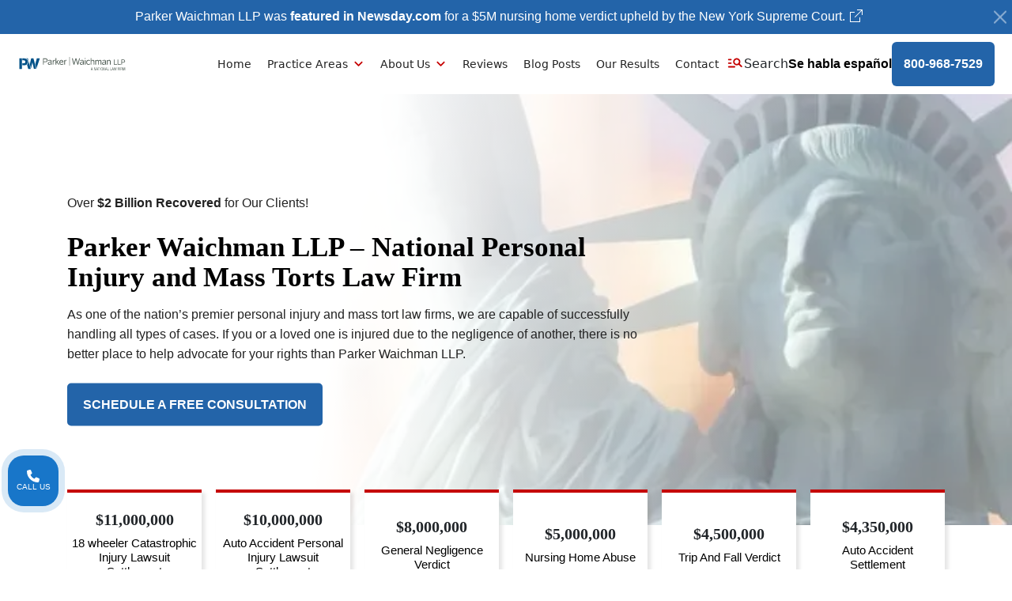

--- FILE ---
content_type: text/html; charset=UTF-8
request_url: https://www.yourlawyer.com/
body_size: 130801
content:
<!DOCTYPE html><html lang="en-US"><head><script data-no-optimize="1">var litespeed_docref=sessionStorage.getItem("litespeed_docref");litespeed_docref&&(Object.defineProperty(document,"referrer",{get:function(){return litespeed_docref}}),sessionStorage.removeItem("litespeed_docref"));</script> <meta charset="UTF-8" /> <script type="litespeed/javascript">var gform;gform||(document.addEventListener("gform_main_scripts_loaded",function(){gform.scriptsLoaded=!0}),document.addEventListener("gform/theme/scripts_loaded",function(){gform.themeScriptsLoaded=!0}),window.addEventListener("DOMContentLiteSpeedLoaded",function(){gform.domLoaded=!0}),gform={domLoaded:!1,scriptsLoaded:!1,themeScriptsLoaded:!1,isFormEditor:()=>"function"==typeof InitializeEditor,callIfLoaded:function(o){return!(!gform.domLoaded||!gform.scriptsLoaded||!gform.themeScriptsLoaded&&!gform.isFormEditor()||(gform.isFormEditor()&&console.warn("The use of gform.initializeOnLoaded() is deprecated in the form editor context and will be removed in Gravity Forms 3.1."),o(),0))},initializeOnLoaded:function(o){gform.callIfLoaded(o)||(document.addEventListener("gform_main_scripts_loaded",()=>{gform.scriptsLoaded=!0,gform.callIfLoaded(o)}),document.addEventListener("gform/theme/scripts_loaded",()=>{gform.themeScriptsLoaded=!0,gform.callIfLoaded(o)}),window.addEventListener("DOMContentLiteSpeedLoaded",()=>{gform.domLoaded=!0,gform.callIfLoaded(o)}))},hooks:{action:{},filter:{}},addAction:function(o,r,e,t){gform.addHook("action",o,r,e,t)},addFilter:function(o,r,e,t){gform.addHook("filter",o,r,e,t)},doAction:function(o){gform.doHook("action",o,arguments)},applyFilters:function(o){return gform.doHook("filter",o,arguments)},removeAction:function(o,r){gform.removeHook("action",o,r)},removeFilter:function(o,r,e){gform.removeHook("filter",o,r,e)},addHook:function(o,r,e,t,n){null==gform.hooks[o][r]&&(gform.hooks[o][r]=[]);var d=gform.hooks[o][r];null==n&&(n=r+"_"+d.length),gform.hooks[o][r].push({tag:n,callable:e,priority:t=null==t?10:t})},doHook:function(r,o,e){var t;if(e=Array.prototype.slice.call(e,1),null!=gform.hooks[r][o]&&((o=gform.hooks[r][o]).sort(function(o,r){return o.priority-r.priority}),o.forEach(function(o){"function"!=typeof(t=o.callable)&&(t=window[t]),"action"==r?t.apply(null,e):e[0]=t.apply(null,e)})),"filter"==r)return e[0]},removeHook:function(o,r,t,n){var e;null!=gform.hooks[o][r]&&(e=(e=gform.hooks[o][r]).filter(function(o,r,e){return!!(null!=n&&n!=o.tag||null!=t&&t!=o.priority)}),gform.hooks[o][r]=e)}})</script> <meta name="viewport" content="width=device-width, initial-scale=1.0"><meta http-equiv="x-ua-compatible" content="ie=edge" /><meta name="theme-color" content="#2364a9" /><meta name="google-site-verification" content="ct3B5H_G0rfHhLNfWiglJHUFu83d2T2fid_7Y3iTqz0" /><meta name="ahrefs-site-verification" content="eb37aca701fb3591a8e672981af5ff8aa3d1aadfa350fcd28fe0d0edf003f5ff"><meta name="ahrefs-site-verification" content="7acb4313030f1670f8d65f24096e8c06950dbfb2e024d7c7fd6e13a54f8bc539"><link rel="preconnect" href="https://fonts.googleapis.com"><link rel="preconnect" href="https://fonts.gstatic.com" crossorigin><link rel="preload" as="image" href="/wp-content/uploads/2025/02/header-logo.svg" fetchpriority="high"><link rel="preload" as="image" href="/wp-content/uploads/2025/04/banner-img.webp" fetchpriority="high"><meta name='robots' content='index, follow, max-image-preview:large, max-snippet:-1, max-video-preview:-1' /><title>Parker Waichman LLP - Personal Injury &amp; Mass Torts Law Firm</title><meta name="description" content="Parker Waichman LLP is a national personal injury &amp; mass torts law firm that handles serious injury, defective product, toxic exposure, &amp; related legal cases." /><link rel="canonical" href="https://www.yourlawyer.com/" /><meta property="og:locale" content="en_US" /><meta property="og:type" content="website" /><meta property="og:title" content="Parker Waichman LLP - Personal Injury &amp; Mass Torts Law Firm" /><meta property="og:description" content="Parker Waichman LLP is a national personal injury &amp; mass torts law firm that handles serious injury, defective product, toxic exposure, &amp; related legal cases." /><meta property="og:url" content="https://www.yourlawyer.com/" /><meta property="og:site_name" content="Parker Waichman LLP" /><meta property="article:modified_time" content="2025-12-01T21:16:54+00:00" /><meta property="og:image" content="https://www.yourlawyer.com/wp-content/uploads/2025/12/banner-img-up.webp" /><meta property="og:image:width" content="800" /><meta property="og:image:height" content="534" /><meta property="og:image:type" content="image/webp" /><meta name="twitter:card" content="summary_large_image" /> <script type="application/ld+json" class="yoast-schema-graph">{"@context":"https://schema.org","@graph":[{"@type":"WebPage","@id":"https://www.yourlawyer.com/","url":"https://www.yourlawyer.com/","name":"Parker Waichman LLP - Personal Injury & Mass Torts Law Firm","isPartOf":{"@id":"https://www.yourlawyer.com/#website"},"datePublished":"2025-03-26T20:31:47+00:00","dateModified":"2025-12-01T21:16:54+00:00","description":"Parker Waichman LLP is a national personal injury & mass torts law firm that handles serious injury, defective product, toxic exposure, & related legal cases.","breadcrumb":{"@id":"https://www.yourlawyer.com/#breadcrumb"},"inLanguage":"en-US","potentialAction":[{"@type":"ReadAction","target":["https://www.yourlawyer.com/"]}]},{"@type":"BreadcrumbList","@id":"https://www.yourlawyer.com/#breadcrumb","itemListElement":[{"@type":"ListItem","position":1,"name":"Parker Waichman LLP"}]},{"@type":"WebSite","@id":"https://www.yourlawyer.com/#website","url":"https://www.yourlawyer.com/","name":"Parker Waichman LLP","description":"National Personal Injury and Mass Torts Lawyers","potentialAction":[{"@type":"SearchAction","target":{"@type":"EntryPoint","urlTemplate":"https://www.yourlawyer.com/?s={search_term_string}"},"query-input":{"@type":"PropertyValueSpecification","valueRequired":true,"valueName":"search_term_string"}}],"inLanguage":"en-US"}]}</script> <style id='wp-img-auto-sizes-contain-inline-css' type='text/css'>img:is([sizes=auto i],[sizes^="auto," i]){contain-intrinsic-size:3000px 1500px}
/*# sourceURL=wp-img-auto-sizes-contain-inline-css */</style><link data-optimized="2" rel="stylesheet" href="https://www.yourlawyer.com/wp-content/litespeed/css/bcabe2fb166b35f93fe188ecc5d21987.css?ver=411d3" /><style id='classic-theme-styles-inline-css' type='text/css'>/*! This file is auto-generated */
.wp-block-button__link{color:#fff;background-color:#32373c;border-radius:9999px;box-shadow:none;text-decoration:none;padding:calc(.667em + 2px) calc(1.333em + 2px);font-size:1.125em}.wp-block-file__button{background:#32373c;color:#fff;text-decoration:none}
/*# sourceURL=/wp-includes/css/classic-themes.min.css */</style><style id='heateor_sss_frontend_css-inline-css' type='text/css'>.heateor_sss_button_instagram span.heateor_sss_svg,a.heateor_sss_instagram span.heateor_sss_svg{background:radial-gradient(circle at 30% 107%,#fdf497 0,#fdf497 5%,#fd5949 45%,#d6249f 60%,#285aeb 90%)}.heateor_sss_horizontal_sharing .heateor_sss_svg,.heateor_sss_standard_follow_icons_container .heateor_sss_svg{color:#fff;border-width:0px;border-style:solid;border-color:transparent}.heateor_sss_horizontal_sharing .heateorSssTCBackground{color:#666}.heateor_sss_horizontal_sharing span.heateor_sss_svg:hover,.heateor_sss_standard_follow_icons_container span.heateor_sss_svg:hover{border-color:transparent;}.heateor_sss_vertical_sharing span.heateor_sss_svg,.heateor_sss_floating_follow_icons_container span.heateor_sss_svg{color:#fff;border-width:0px;border-style:solid;border-color:transparent;}.heateor_sss_vertical_sharing .heateorSssTCBackground{color:#666;}.heateor_sss_vertical_sharing span.heateor_sss_svg:hover,.heateor_sss_floating_follow_icons_container span.heateor_sss_svg:hover{border-color:transparent;}@media screen and (max-width:783px) {.heateor_sss_vertical_sharing{display:none!important}}
/*# sourceURL=heateor_sss_frontend_css-inline-css */</style> <script type="litespeed/javascript" data-src="https://www.yourlawyer.com/wp-includes/js/jquery/jquery.min.js" id="jquery-core-js"></script> <meta property="og:image" content="" /><meta property="twitter:image" content="" /><link rel="icon" href="https://www.yourlawyer.com/wp-content/uploads/2025/02/6727923a44a489d14c5d736a_fav-icon.png" sizes="32x32" /><link rel="icon" href="https://www.yourlawyer.com/wp-content/uploads/2025/02/6727923a44a489d14c5d736a_fav-icon.png" sizes="192x192" /><link rel="apple-touch-icon" href="https://www.yourlawyer.com/wp-content/uploads/2025/02/6727923a44a489d14c5d736a_fav-icon.png" /><meta name="msapplication-TileImage" content="https://www.yourlawyer.com/wp-content/uploads/2025/02/6727923a44a489d14c5d736a_fav-icon.png" /><style type="text/css" id="wp-custom-css">/* #mega-menu-wrap-main-menu #mega-menu-main-menu li.mega-menu-item > ul.mega-sub-menu {
    display: block;
    visibility: visible;
    opacity: 1 !important;
    pointer-events: auto;
} */</style><style type="text/css">/** Mega Menu CSS: fs **/</style><style type="text/css">@charset "UTF-8";
/*!
 * Bootstrap  v5.3.3 (https://getbootstrap.com/)
 * Copyright 2011-2024 The Bootstrap Authors
 * Licensed under MIT (https://github.com/twbs/bootstrap/blob/main/LICENSE)
 */:root,[data-bs-theme=light]{--bs-blue:#0d6efd;--bs-indigo:#6610f2;--bs-purple:#6f42c1;--bs-pink:#d63384;--bs-red:#dc3545;--bs-orange:#fd7e14;--bs-yellow:#ffc107;--bs-green:#198754;--bs-teal:#20c997;--bs-cyan:#0dcaf0;--bs-black:#000;--bs-white:#fff;--bs-gray:#6c757d;--bs-gray-dark:#343a40;--bs-gray-100:#f8f9fa;--bs-gray-200:#e9ecef;--bs-gray-300:#dee2e6;--bs-gray-400:#ced4da;--bs-gray-500:#adb5bd;--bs-gray-600:#6c757d;--bs-gray-700:#495057;--bs-gray-800:#343a40;--bs-gray-900:#212529;--bs-primary:#0d6efd;--bs-secondary:#6c757d;--bs-success:#198754;--bs-info:#0dcaf0;--bs-warning:#ffc107;--bs-danger:#dc3545;--bs-light:#f8f9fa;--bs-dark:#212529;--bs-primary-rgb:13,110,253;--bs-secondary-rgb:108,117,125;--bs-success-rgb:25,135,84;--bs-info-rgb:13,202,240;--bs-warning-rgb:255,193,7;--bs-danger-rgb:220,53,69;--bs-light-rgb:248,249,250;--bs-dark-rgb:33,37,41;--bs-primary-text-emphasis:#052c65;--bs-secondary-text-emphasis:#2b2f32;--bs-success-text-emphasis:#0a3622;--bs-info-text-emphasis:#055160;--bs-warning-text-emphasis:#664d03;--bs-danger-text-emphasis:#58151c;--bs-light-text-emphasis:#495057;--bs-dark-text-emphasis:#495057;--bs-primary-bg-subtle:#cfe2ff;--bs-secondary-bg-subtle:#e2e3e5;--bs-success-bg-subtle:#d1e7dd;--bs-info-bg-subtle:#cff4fc;--bs-warning-bg-subtle:#fff3cd;--bs-danger-bg-subtle:#f8d7da;--bs-light-bg-subtle:#fcfcfd;--bs-dark-bg-subtle:#ced4da;--bs-primary-border-subtle:#9ec5fe;--bs-secondary-border-subtle:#c4c8cb;--bs-success-border-subtle:#a3cfbb;--bs-info-border-subtle:#9eeaf9;--bs-warning-border-subtle:#ffe69c;--bs-danger-border-subtle:#f1aeb5;--bs-light-border-subtle:#e9ecef;--bs-dark-border-subtle:#adb5bd;--bs-white-rgb:255,255,255;--bs-black-rgb:0,0,0;--bs-font-sans-serif:system-ui,-apple-system,"Segoe UI",Roboto,"Helvetica Neue","Noto Sans","Liberation Sans",Arial,sans-serif,"Apple Color Emoji","Segoe UI Emoji","Segoe UI Symbol","Noto Color Emoji";--bs-font-monospace:SFMono-Regular,Menlo,Monaco,Consolas,"Liberation Mono","Courier New",monospace;--bs-gradient:linear-gradient(180deg, rgba(255, 255, 255, 0.15), rgba(255, 255, 255, 0));--bs-body-font-family:var(--bs-font-sans-serif);--bs-body-font-size:1rem;--bs-body-font-weight:400;--bs-body-line-height:1.5;--bs-body-color:#212529;--bs-body-color-rgb:33,37,41;--bs-body-bg:#fff;--bs-body-bg-rgb:255,255,255;--bs-emphasis-color:#000;--bs-emphasis-color-rgb:0,0,0;--bs-secondary-color:rgba(33, 37, 41, 0.75);--bs-secondary-color-rgb:33,37,41;--bs-secondary-bg:#e9ecef;--bs-secondary-bg-rgb:233,236,239;--bs-tertiary-color:rgba(33, 37, 41, 0.5);--bs-tertiary-color-rgb:33,37,41;--bs-tertiary-bg:#f8f9fa;--bs-tertiary-bg-rgb:248,249,250;--bs-heading-color:inherit;--bs-link-color:#0d6efd;--bs-link-color-rgb:13,110,253;--bs-link-decoration:underline;--bs-link-hover-color:#0a58ca;--bs-link-hover-color-rgb:10,88,202;--bs-code-color:#d63384;--bs-highlight-color:#212529;--bs-highlight-bg:#fff3cd;--bs-border-width:1px;--bs-border-style:solid;--bs-border-color:#dee2e6;--bs-border-color-translucent:rgba(0, 0, 0, 0.175);--bs-border-radius:0.375rem;--bs-border-radius-sm:0.25rem;--bs-border-radius-lg:0.5rem;--bs-border-radius-xl:1rem;--bs-border-radius-xxl:2rem;--bs-border-radius-2xl:var(--bs-border-radius-xxl);--bs-border-radius-pill:50rem;--bs-box-shadow:0 0.5rem 1rem rgba(0, 0, 0, 0.15);--bs-box-shadow-sm:0 0.125rem 0.25rem rgba(0, 0, 0, 0.075);--bs-box-shadow-lg:0 1rem 3rem rgba(0, 0, 0, 0.175);--bs-box-shadow-inset:inset 0 1px 2px rgba(0, 0, 0, 0.075);--bs-focus-ring-width:0.25rem;--bs-focus-ring-opacity:0.25;--bs-focus-ring-color:rgba(13, 110, 253, 0.25);--bs-form-valid-color:#198754;--bs-form-valid-border-color:#198754;--bs-form-invalid-color:#dc3545;--bs-form-invalid-border-color:#dc3545}[data-bs-theme=dark]{color-scheme:dark;--bs-body-color:#dee2e6;--bs-body-color-rgb:222,226,230;--bs-body-bg:#212529;--bs-body-bg-rgb:33,37,41;--bs-emphasis-color:#fff;--bs-emphasis-color-rgb:255,255,255;--bs-secondary-color:rgba(222, 226, 230, 0.75);--bs-secondary-color-rgb:222,226,230;--bs-secondary-bg:#343a40;--bs-secondary-bg-rgb:52,58,64;--bs-tertiary-color:rgba(222, 226, 230, 0.5);--bs-tertiary-color-rgb:222,226,230;--bs-tertiary-bg:#2b3035;--bs-tertiary-bg-rgb:43,48,53;--bs-primary-text-emphasis:#6ea8fe;--bs-secondary-text-emphasis:#a7acb1;--bs-success-text-emphasis:#75b798;--bs-info-text-emphasis:#6edff6;--bs-warning-text-emphasis:#ffda6a;--bs-danger-text-emphasis:#ea868f;--bs-light-text-emphasis:#f8f9fa;--bs-dark-text-emphasis:#dee2e6;--bs-primary-bg-subtle:#031633;--bs-secondary-bg-subtle:#161719;--bs-success-bg-subtle:#051b11;--bs-info-bg-subtle:#032830;--bs-warning-bg-subtle:#332701;--bs-danger-bg-subtle:#2c0b0e;--bs-light-bg-subtle:#343a40;--bs-dark-bg-subtle:#1a1d20;--bs-primary-border-subtle:#084298;--bs-secondary-border-subtle:#41464b;--bs-success-border-subtle:#0f5132;--bs-info-border-subtle:#087990;--bs-warning-border-subtle:#997404;--bs-danger-border-subtle:#842029;--bs-light-border-subtle:#495057;--bs-dark-border-subtle:#343a40;--bs-heading-color:inherit;--bs-link-color:#6ea8fe;--bs-link-hover-color:#8bb9fe;--bs-link-color-rgb:110,168,254;--bs-link-hover-color-rgb:139,185,254;--bs-code-color:#e685b5;--bs-highlight-color:#dee2e6;--bs-highlight-bg:#664d03;--bs-border-color:#495057;--bs-border-color-translucent:rgba(255, 255, 255, 0.15);--bs-form-valid-color:#75b798;--bs-form-valid-border-color:#75b798;--bs-form-invalid-color:#ea868f;--bs-form-invalid-border-color:#ea868f}*,::after,::before{box-sizing:border-box}@media (prefers-reduced-motion:no-preference){:root{scroll-behavior:smooth}}body{margin:0;font-family:var(--bs-body-font-family);font-size:var(--bs-body-font-size);font-weight:var(--bs-body-font-weight);line-height:var(--bs-body-line-height);color:var(--bs-body-color);text-align:var(--bs-body-text-align);background-color:var(--bs-body-bg);-webkit-text-size-adjust:100%;-webkit-tap-highlight-color:transparent}hr{margin:1rem 0;color:inherit;border:0;border-top:var(--bs-border-width) solid;opacity:.25}.h1,.h2,.h3,.h4,.h5,.h6,h1,h2,h3,h4,h5,h6{margin-top:0;margin-bottom:.5rem;font-weight:500;line-height:1.2;color:var(--bs-heading-color)}.h1,h1{font-size:calc(1.375rem + 1.5vw)}@media (min-width:1200px){.h1,h1{font-size:2.5rem}}.h2,h2{font-size:calc(1.325rem + .9vw)}@media (min-width:1200px){.h2,h2{font-size:2rem}}.h3,h3{font-size:calc(1.3rem + .6vw)}@media (min-width:1200px){.h3,h3{font-size:1.75rem}}.h4,h4{font-size:calc(1.275rem + .3vw)}@media (min-width:1200px){.h4,h4{font-size:1.5rem}}.h5,h5{font-size:1.25rem}.h6,h6{font-size:1rem}p{margin-top:0;margin-bottom:1rem}abbr[title]{-webkit-text-decoration:underline dotted;text-decoration:underline dotted;cursor:help;-webkit-text-decoration-skip-ink:none;text-decoration-skip-ink:none}address{margin-bottom:1rem;font-style:normal;line-height:inherit}ol,ul{padding-left:2rem}dl,ol,ul{margin-top:0;margin-bottom:1rem}ol ol,ol ul,ul ol,ul ul{margin-bottom:0}dt{font-weight:700}dd{margin-bottom:.5rem;margin-left:0}blockquote{margin:0 0 1rem}b,strong{font-weight:bolder}.small,small{font-size:.875em}.mark,mark{padding:.1875em;color:var(--bs-highlight-color);background-color:var(--bs-highlight-bg)}sub,sup{position:relative;font-size:.75em;line-height:0;vertical-align:baseline}sub{bottom:-.25em}sup{top:-.5em}a{color:rgba(var(--bs-link-color-rgb),var(--bs-link-opacity,1));text-decoration:underline}a:hover{--bs-link-color-rgb:var(--bs-link-hover-color-rgb)}a:not([href]):not([class]),a:not([href]):not([class]):hover{color:inherit;text-decoration:none}code,kbd,pre,samp{font-family:var(--bs-font-monospace);font-size:1em}pre{display:block;margin-top:0;margin-bottom:1rem;overflow:auto;font-size:.875em}pre code{font-size:inherit;color:inherit;word-break:normal}code{font-size:.875em;color:var(--bs-code-color);word-wrap:break-word}a>code{color:inherit}kbd{padding:.1875rem .375rem;font-size:.875em;color:var(--bs-body-bg);background-color:var(--bs-body-color);border-radius:.25rem}kbd kbd{padding:0;font-size:1em}figure{margin:0 0 1rem}img,svg{vertical-align:middle}table{caption-side:bottom;border-collapse:collapse}caption{padding-top:.5rem;padding-bottom:.5rem;color:var(--bs-secondary-color);text-align:left}th{text-align:inherit;text-align:-webkit-match-parent}tbody,td,tfoot,th,thead,tr{border-color:inherit;border-style:solid;border-width:0}label{display:inline-block}button{border-radius:0}button:focus:not(:focus-visible){outline:0}button,input,optgroup,select,textarea{margin:0;font-family:inherit;font-size:inherit;line-height:inherit}button,select{text-transform:none}[role=button]{cursor:pointer}select{word-wrap:normal}select:disabled{opacity:1}[list]:not([type=date]):not([type=datetime-local]):not([type=month]):not([type=week]):not([type=time])::-webkit-calendar-picker-indicator{display:none!important}[type=button],[type=reset],[type=submit],button{-webkit-appearance:button}[type=button]:not(:disabled),[type=reset]:not(:disabled),[type=submit]:not(:disabled),button:not(:disabled){cursor:pointer}::-moz-focus-inner{padding:0;border-style:none}textarea{resize:vertical}fieldset{min-width:0;padding:0;margin:0;border:0}legend{float:left;width:100%;padding:0;margin-bottom:.5rem;font-size:calc(1.275rem + .3vw);line-height:inherit}@media (min-width:1200px){legend{font-size:1.5rem}}legend+*{clear:left}::-webkit-datetime-edit-day-field,::-webkit-datetime-edit-fields-wrapper,::-webkit-datetime-edit-hour-field,::-webkit-datetime-edit-minute,::-webkit-datetime-edit-month-field,::-webkit-datetime-edit-text,::-webkit-datetime-edit-year-field{padding:0}::-webkit-inner-spin-button{height:auto}[type=search]{-webkit-appearance:textfield;outline-offset:-2px}::-webkit-search-decoration{-webkit-appearance:none}::-webkit-color-swatch-wrapper{padding:0}::-webkit-file-upload-button{font:inherit;-webkit-appearance:button}::file-selector-button{font:inherit;-webkit-appearance:button}output{display:inline-block}iframe{border:0}summary{display:list-item;cursor:pointer}progress{vertical-align:baseline}[hidden]{display:none!important}.lead{font-size:1.25rem;font-weight:300}.display-1{font-size:calc(1.625rem + 4.5vw);font-weight:300;line-height:1.2}@media (min-width:1200px){.display-1{font-size:5rem}}.display-2{font-size:calc(1.575rem + 3.9vw);font-weight:300;line-height:1.2}@media (min-width:1200px){.display-2{font-size:4.5rem}}.display-3{font-size:calc(1.525rem + 3.3vw);font-weight:300;line-height:1.2}@media (min-width:1200px){.display-3{font-size:4rem}}.display-4{font-size:calc(1.475rem + 2.7vw);font-weight:300;line-height:1.2}@media (min-width:1200px){.display-4{font-size:3.5rem}}.display-5{font-size:calc(1.425rem + 2.1vw);font-weight:300;line-height:1.2}@media (min-width:1200px){.display-5{font-size:3rem}}.display-6{font-size:calc(1.375rem + 1.5vw);font-weight:300;line-height:1.2}@media (min-width:1200px){.display-6{font-size:2.5rem}}.list-unstyled{padding-left:0;list-style:none}.list-inline{padding-left:0;list-style:none}.list-inline-item{display:inline-block}.list-inline-item:not(:last-child){margin-right:.5rem}.initialism{font-size:.875em;text-transform:uppercase}.blockquote{margin-bottom:1rem;font-size:1.25rem}.blockquote>:last-child{margin-bottom:0}.blockquote-footer{margin-top:-1rem;margin-bottom:1rem;font-size:.875em;color:#6c757d}.blockquote-footer::before{content:"— "}.img-fluid{max-width:100%;height:auto}.img-thumbnail{padding:.25rem;background-color:var(--bs-body-bg);border:var(--bs-border-width) solid var(--bs-border-color);border-radius:var(--bs-border-radius);max-width:100%;height:auto}.figure{display:inline-block}.figure-img{margin-bottom:.5rem;line-height:1}.figure-caption{font-size:.875em;color:var(--bs-secondary-color)}.container,.container-fluid,.container-lg,.container-md,.container-sm,.container-xl,.container-xxl{--bs-gutter-x:1.5rem;--bs-gutter-y:0;width:100%;padding-right:calc(var(--bs-gutter-x) * .5);padding-left:calc(var(--bs-gutter-x) * .5);margin-right:auto;margin-left:auto}@media (min-width:576px){.container,.container-sm{max-width:540px}}@media (min-width:768px){.container,.container-md,.container-sm{max-width:720px}}@media (min-width:992px){.container,.container-lg,.container-md,.container-sm{max-width:960px}}@media (min-width:1200px){.container,.container-lg,.container-md,.container-sm,.container-xl{max-width:1140px}}@media (min-width:1400px){.container,.container-lg,.container-md,.container-sm,.container-xl,.container-xxl{max-width:1320px}}:root{--bs-breakpoint-xs:0;--bs-breakpoint-sm:576px;--bs-breakpoint-md:768px;--bs-breakpoint-lg:992px;--bs-breakpoint-xl:1200px;--bs-breakpoint-xxl:1400px}.row{--bs-gutter-x:1.5rem;--bs-gutter-y:0;display:flex;flex-wrap:wrap;margin-top:calc(-1 * var(--bs-gutter-y));margin-right:calc(-.5 * var(--bs-gutter-x));margin-left:calc(-.5 * var(--bs-gutter-x))}.row>*{flex-shrink:0;width:100%;max-width:100%;padding-right:calc(var(--bs-gutter-x) * .5);padding-left:calc(var(--bs-gutter-x) * .5);margin-top:var(--bs-gutter-y)}.col{flex:1 0 0%}.row-cols-auto>*{flex:0 0 auto;width:auto}.row-cols-1>*{flex:0 0 auto;width:100%}.row-cols-2>*{flex:0 0 auto;width:50%}.row-cols-3>*{flex:0 0 auto;width:33.33333333%}.row-cols-4>*{flex:0 0 auto;width:25%}.row-cols-5>*{flex:0 0 auto;width:20%}.row-cols-6>*{flex:0 0 auto;width:16.66666667%}.col-auto{flex:0 0 auto;width:auto}.col-1{flex:0 0 auto;width:8.33333333%}.col-2{flex:0 0 auto;width:16.66666667%}.col-3{flex:0 0 auto;width:25%}.col-4{flex:0 0 auto;width:33.33333333%}.col-5{flex:0 0 auto;width:41.66666667%}.col-6{flex:0 0 auto;width:50%}.col-7{flex:0 0 auto;width:58.33333333%}.col-8{flex:0 0 auto;width:66.66666667%}.col-9{flex:0 0 auto;width:75%}.col-10{flex:0 0 auto;width:83.33333333%}.col-11{flex:0 0 auto;width:91.66666667%}.col-12{flex:0 0 auto;width:100%}.offset-1{margin-left:8.33333333%}.offset-2{margin-left:16.66666667%}.offset-3{margin-left:25%}.offset-4{margin-left:33.33333333%}.offset-5{margin-left:41.66666667%}.offset-6{margin-left:50%}.offset-7{margin-left:58.33333333%}.offset-8{margin-left:66.66666667%}.offset-9{margin-left:75%}.offset-10{margin-left:83.33333333%}.offset-11{margin-left:91.66666667%}.g-0,.gx-0{--bs-gutter-x:0}.g-0,.gy-0{--bs-gutter-y:0}.g-1,.gx-1{--bs-gutter-x:0.25rem}.g-1,.gy-1{--bs-gutter-y:0.25rem}.g-2,.gx-2{--bs-gutter-x:0.5rem}.g-2,.gy-2{--bs-gutter-y:0.5rem}.g-3,.gx-3{--bs-gutter-x:1rem}.g-3,.gy-3{--bs-gutter-y:1rem}.g-4,.gx-4{--bs-gutter-x:1.5rem}.g-4,.gy-4{--bs-gutter-y:1.5rem}.g-5,.gx-5{--bs-gutter-x:3rem}.g-5,.gy-5{--bs-gutter-y:3rem}@media (min-width:576px){.col-sm{flex:1 0 0%}.row-cols-sm-auto>*{flex:0 0 auto;width:auto}.row-cols-sm-1>*{flex:0 0 auto;width:100%}.row-cols-sm-2>*{flex:0 0 auto;width:50%}.row-cols-sm-3>*{flex:0 0 auto;width:33.33333333%}.row-cols-sm-4>*{flex:0 0 auto;width:25%}.row-cols-sm-5>*{flex:0 0 auto;width:20%}.row-cols-sm-6>*{flex:0 0 auto;width:16.66666667%}.col-sm-auto{flex:0 0 auto;width:auto}.col-sm-1{flex:0 0 auto;width:8.33333333%}.col-sm-2{flex:0 0 auto;width:16.66666667%}.col-sm-3{flex:0 0 auto;width:25%}.col-sm-4{flex:0 0 auto;width:33.33333333%}.col-sm-5{flex:0 0 auto;width:41.66666667%}.col-sm-6{flex:0 0 auto;width:50%}.col-sm-7{flex:0 0 auto;width:58.33333333%}.col-sm-8{flex:0 0 auto;width:66.66666667%}.col-sm-9{flex:0 0 auto;width:75%}.col-sm-10{flex:0 0 auto;width:83.33333333%}.col-sm-11{flex:0 0 auto;width:91.66666667%}.col-sm-12{flex:0 0 auto;width:100%}.offset-sm-0{margin-left:0}.offset-sm-1{margin-left:8.33333333%}.offset-sm-2{margin-left:16.66666667%}.offset-sm-3{margin-left:25%}.offset-sm-4{margin-left:33.33333333%}.offset-sm-5{margin-left:41.66666667%}.offset-sm-6{margin-left:50%}.offset-sm-7{margin-left:58.33333333%}.offset-sm-8{margin-left:66.66666667%}.offset-sm-9{margin-left:75%}.offset-sm-10{margin-left:83.33333333%}.offset-sm-11{margin-left:91.66666667%}.g-sm-0,.gx-sm-0{--bs-gutter-x:0}.g-sm-0,.gy-sm-0{--bs-gutter-y:0}.g-sm-1,.gx-sm-1{--bs-gutter-x:0.25rem}.g-sm-1,.gy-sm-1{--bs-gutter-y:0.25rem}.g-sm-2,.gx-sm-2{--bs-gutter-x:0.5rem}.g-sm-2,.gy-sm-2{--bs-gutter-y:0.5rem}.g-sm-3,.gx-sm-3{--bs-gutter-x:1rem}.g-sm-3,.gy-sm-3{--bs-gutter-y:1rem}.g-sm-4,.gx-sm-4{--bs-gutter-x:1.5rem}.g-sm-4,.gy-sm-4{--bs-gutter-y:1.5rem}.g-sm-5,.gx-sm-5{--bs-gutter-x:3rem}.g-sm-5,.gy-sm-5{--bs-gutter-y:3rem}}@media (min-width:768px){.col-md{flex:1 0 0%}.row-cols-md-auto>*{flex:0 0 auto;width:auto}.row-cols-md-1>*{flex:0 0 auto;width:100%}.row-cols-md-2>*{flex:0 0 auto;width:50%}.row-cols-md-3>*{flex:0 0 auto;width:33.33333333%}.row-cols-md-4>*{flex:0 0 auto;width:25%}.row-cols-md-5>*{flex:0 0 auto;width:20%}.row-cols-md-6>*{flex:0 0 auto;width:16.66666667%}.col-md-auto{flex:0 0 auto;width:auto}.col-md-1{flex:0 0 auto;width:8.33333333%}.col-md-2{flex:0 0 auto;width:16.66666667%}.col-md-3{flex:0 0 auto;width:25%}.col-md-4{flex:0 0 auto;width:33.33333333%}.col-md-5{flex:0 0 auto;width:41.66666667%}.col-md-6{flex:0 0 auto;width:50%}.col-md-7{flex:0 0 auto;width:58.33333333%}.col-md-8{flex:0 0 auto;width:66.66666667%}.col-md-9{flex:0 0 auto;width:75%}.col-md-10{flex:0 0 auto;width:83.33333333%}.col-md-11{flex:0 0 auto;width:91.66666667%}.col-md-12{flex:0 0 auto;width:100%}.offset-md-0{margin-left:0}.offset-md-1{margin-left:8.33333333%}.offset-md-2{margin-left:16.66666667%}.offset-md-3{margin-left:25%}.offset-md-4{margin-left:33.33333333%}.offset-md-5{margin-left:41.66666667%}.offset-md-6{margin-left:50%}.offset-md-7{margin-left:58.33333333%}.offset-md-8{margin-left:66.66666667%}.offset-md-9{margin-left:75%}.offset-md-10{margin-left:83.33333333%}.offset-md-11{margin-left:91.66666667%}.g-md-0,.gx-md-0{--bs-gutter-x:0}.g-md-0,.gy-md-0{--bs-gutter-y:0}.g-md-1,.gx-md-1{--bs-gutter-x:0.25rem}.g-md-1,.gy-md-1{--bs-gutter-y:0.25rem}.g-md-2,.gx-md-2{--bs-gutter-x:0.5rem}.g-md-2,.gy-md-2{--bs-gutter-y:0.5rem}.g-md-3,.gx-md-3{--bs-gutter-x:1rem}.g-md-3,.gy-md-3{--bs-gutter-y:1rem}.g-md-4,.gx-md-4{--bs-gutter-x:1.5rem}.g-md-4,.gy-md-4{--bs-gutter-y:1.5rem}.g-md-5,.gx-md-5{--bs-gutter-x:3rem}.g-md-5,.gy-md-5{--bs-gutter-y:3rem}}@media (min-width:992px){.col-lg{flex:1 0 0%}.row-cols-lg-auto>*{flex:0 0 auto;width:auto}.row-cols-lg-1>*{flex:0 0 auto;width:100%}.row-cols-lg-2>*{flex:0 0 auto;width:50%}.row-cols-lg-3>*{flex:0 0 auto;width:33.33333333%}.row-cols-lg-4>*{flex:0 0 auto;width:25%}.row-cols-lg-5>*{flex:0 0 auto;width:20%}.row-cols-lg-6>*{flex:0 0 auto;width:16.66666667%}.col-lg-auto{flex:0 0 auto;width:auto}.col-lg-1{flex:0 0 auto;width:8.33333333%}.col-lg-2{flex:0 0 auto;width:16.66666667%}.col-lg-3{flex:0 0 auto;width:25%}.col-lg-4{flex:0 0 auto;width:33.33333333%}.col-lg-5{flex:0 0 auto;width:41.66666667%}.col-lg-6{flex:0 0 auto;width:50%}.col-lg-7{flex:0 0 auto;width:58.33333333%}.col-lg-8{flex:0 0 auto;width:66.66666667%}.col-lg-9{flex:0 0 auto;width:75%}.col-lg-10{flex:0 0 auto;width:83.33333333%}.col-lg-11{flex:0 0 auto;width:91.66666667%}.col-lg-12{flex:0 0 auto;width:100%}.offset-lg-0{margin-left:0}.offset-lg-1{margin-left:8.33333333%}.offset-lg-2{margin-left:16.66666667%}.offset-lg-3{margin-left:25%}.offset-lg-4{margin-left:33.33333333%}.offset-lg-5{margin-left:41.66666667%}.offset-lg-6{margin-left:50%}.offset-lg-7{margin-left:58.33333333%}.offset-lg-8{margin-left:66.66666667%}.offset-lg-9{margin-left:75%}.offset-lg-10{margin-left:83.33333333%}.offset-lg-11{margin-left:91.66666667%}.g-lg-0,.gx-lg-0{--bs-gutter-x:0}.g-lg-0,.gy-lg-0{--bs-gutter-y:0}.g-lg-1,.gx-lg-1{--bs-gutter-x:0.25rem}.g-lg-1,.gy-lg-1{--bs-gutter-y:0.25rem}.g-lg-2,.gx-lg-2{--bs-gutter-x:0.5rem}.g-lg-2,.gy-lg-2{--bs-gutter-y:0.5rem}.g-lg-3,.gx-lg-3{--bs-gutter-x:1rem}.g-lg-3,.gy-lg-3{--bs-gutter-y:1rem}.g-lg-4,.gx-lg-4{--bs-gutter-x:1.5rem}.g-lg-4,.gy-lg-4{--bs-gutter-y:1.5rem}.g-lg-5,.gx-lg-5{--bs-gutter-x:3rem}.g-lg-5,.gy-lg-5{--bs-gutter-y:3rem}}@media (min-width:1200px){.col-xl{flex:1 0 0%}.row-cols-xl-auto>*{flex:0 0 auto;width:auto}.row-cols-xl-1>*{flex:0 0 auto;width:100%}.row-cols-xl-2>*{flex:0 0 auto;width:50%}.row-cols-xl-3>*{flex:0 0 auto;width:33.33333333%}.row-cols-xl-4>*{flex:0 0 auto;width:25%}.row-cols-xl-5>*{flex:0 0 auto;width:20%}.row-cols-xl-6>*{flex:0 0 auto;width:16.66666667%}.col-xl-auto{flex:0 0 auto;width:auto}.col-xl-1{flex:0 0 auto;width:8.33333333%}.col-xl-2{flex:0 0 auto;width:16.66666667%}.col-xl-3{flex:0 0 auto;width:25%}.col-xl-4{flex:0 0 auto;width:33.33333333%}.col-xl-5{flex:0 0 auto;width:41.66666667%}.col-xl-6{flex:0 0 auto;width:50%}.col-xl-7{flex:0 0 auto;width:58.33333333%}.col-xl-8{flex:0 0 auto;width:66.66666667%}.col-xl-9{flex:0 0 auto;width:75%}.col-xl-10{flex:0 0 auto;width:83.33333333%}.col-xl-11{flex:0 0 auto;width:91.66666667%}.col-xl-12{flex:0 0 auto;width:100%}.offset-xl-0{margin-left:0}.offset-xl-1{margin-left:8.33333333%}.offset-xl-2{margin-left:16.66666667%}.offset-xl-3{margin-left:25%}.offset-xl-4{margin-left:33.33333333%}.offset-xl-5{margin-left:41.66666667%}.offset-xl-6{margin-left:50%}.offset-xl-7{margin-left:58.33333333%}.offset-xl-8{margin-left:66.66666667%}.offset-xl-9{margin-left:75%}.offset-xl-10{margin-left:83.33333333%}.offset-xl-11{margin-left:91.66666667%}.g-xl-0,.gx-xl-0{--bs-gutter-x:0}.g-xl-0,.gy-xl-0{--bs-gutter-y:0}.g-xl-1,.gx-xl-1{--bs-gutter-x:0.25rem}.g-xl-1,.gy-xl-1{--bs-gutter-y:0.25rem}.g-xl-2,.gx-xl-2{--bs-gutter-x:0.5rem}.g-xl-2,.gy-xl-2{--bs-gutter-y:0.5rem}.g-xl-3,.gx-xl-3{--bs-gutter-x:1rem}.g-xl-3,.gy-xl-3{--bs-gutter-y:1rem}.g-xl-4,.gx-xl-4{--bs-gutter-x:1.5rem}.g-xl-4,.gy-xl-4{--bs-gutter-y:1.5rem}.g-xl-5,.gx-xl-5{--bs-gutter-x:3rem}.g-xl-5,.gy-xl-5{--bs-gutter-y:3rem}}@media (min-width:1400px){.col-xxl{flex:1 0 0%}.row-cols-xxl-auto>*{flex:0 0 auto;width:auto}.row-cols-xxl-1>*{flex:0 0 auto;width:100%}.row-cols-xxl-2>*{flex:0 0 auto;width:50%}.row-cols-xxl-3>*{flex:0 0 auto;width:33.33333333%}.row-cols-xxl-4>*{flex:0 0 auto;width:25%}.row-cols-xxl-5>*{flex:0 0 auto;width:20%}.row-cols-xxl-6>*{flex:0 0 auto;width:16.66666667%}.col-xxl-auto{flex:0 0 auto;width:auto}.col-xxl-1{flex:0 0 auto;width:8.33333333%}.col-xxl-2{flex:0 0 auto;width:16.66666667%}.col-xxl-3{flex:0 0 auto;width:25%}.col-xxl-4{flex:0 0 auto;width:33.33333333%}.col-xxl-5{flex:0 0 auto;width:41.66666667%}.col-xxl-6{flex:0 0 auto;width:50%}.col-xxl-7{flex:0 0 auto;width:58.33333333%}.col-xxl-8{flex:0 0 auto;width:66.66666667%}.col-xxl-9{flex:0 0 auto;width:75%}.col-xxl-10{flex:0 0 auto;width:83.33333333%}.col-xxl-11{flex:0 0 auto;width:91.66666667%}.col-xxl-12{flex:0 0 auto;width:100%}.offset-xxl-0{margin-left:0}.offset-xxl-1{margin-left:8.33333333%}.offset-xxl-2{margin-left:16.66666667%}.offset-xxl-3{margin-left:25%}.offset-xxl-4{margin-left:33.33333333%}.offset-xxl-5{margin-left:41.66666667%}.offset-xxl-6{margin-left:50%}.offset-xxl-7{margin-left:58.33333333%}.offset-xxl-8{margin-left:66.66666667%}.offset-xxl-9{margin-left:75%}.offset-xxl-10{margin-left:83.33333333%}.offset-xxl-11{margin-left:91.66666667%}.g-xxl-0,.gx-xxl-0{--bs-gutter-x:0}.g-xxl-0,.gy-xxl-0{--bs-gutter-y:0}.g-xxl-1,.gx-xxl-1{--bs-gutter-x:0.25rem}.g-xxl-1,.gy-xxl-1{--bs-gutter-y:0.25rem}.g-xxl-2,.gx-xxl-2{--bs-gutter-x:0.5rem}.g-xxl-2,.gy-xxl-2{--bs-gutter-y:0.5rem}.g-xxl-3,.gx-xxl-3{--bs-gutter-x:1rem}.g-xxl-3,.gy-xxl-3{--bs-gutter-y:1rem}.g-xxl-4,.gx-xxl-4{--bs-gutter-x:1.5rem}.g-xxl-4,.gy-xxl-4{--bs-gutter-y:1.5rem}.g-xxl-5,.gx-xxl-5{--bs-gutter-x:3rem}.g-xxl-5,.gy-xxl-5{--bs-gutter-y:3rem}}.table{--bs-table-color-type:initial;--bs-table-bg-type:initial;--bs-table-color-state:initial;--bs-table-bg-state:initial;--bs-table-color:var(--bs-emphasis-color);--bs-table-bg:var(--bs-body-bg);--bs-table-border-color:var(--bs-border-color);--bs-table-accent-bg:transparent;--bs-table-striped-color:var(--bs-emphasis-color);--bs-table-striped-bg:rgba(var(--bs-emphasis-color-rgb), 0.05);--bs-table-active-color:var(--bs-emphasis-color);--bs-table-active-bg:rgba(var(--bs-emphasis-color-rgb), 0.1);--bs-table-hover-color:var(--bs-emphasis-color);--bs-table-hover-bg:rgba(var(--bs-emphasis-color-rgb), 0.075);width:100%;margin-bottom:1rem;vertical-align:top;border-color:var(--bs-table-border-color)}.table>:not(caption)>*>*{padding:.5rem .5rem;color:var(--bs-table-color-state,var(--bs-table-color-type,var(--bs-table-color)));background-color:var(--bs-table-bg);border-bottom-width:var(--bs-border-width);box-shadow:inset 0 0 0 9999px var(--bs-table-bg-state,var(--bs-table-bg-type,var(--bs-table-accent-bg)))}.table>tbody{vertical-align:inherit}.table>thead{vertical-align:bottom}.table-group-divider{border-top:calc(var(--bs-border-width) * 2) solid currentcolor}.caption-top{caption-side:top}.table-sm>:not(caption)>*>*{padding:.25rem .25rem}.table-bordered>:not(caption)>*{border-width:var(--bs-border-width) 0}.table-bordered>:not(caption)>*>*{border-width:0 var(--bs-border-width)}.table-borderless>:not(caption)>*>*{border-bottom-width:0}.table-borderless>:not(:first-child){border-top-width:0}.table-striped>tbody>tr:nth-of-type(odd)>*{--bs-table-color-type:var(--bs-table-striped-color);--bs-table-bg-type:var(--bs-table-striped-bg)}.table-striped-columns>:not(caption)>tr>:nth-child(2n){--bs-table-color-type:var(--bs-table-striped-color);--bs-table-bg-type:var(--bs-table-striped-bg)}.table-active{--bs-table-color-state:var(--bs-table-active-color);--bs-table-bg-state:var(--bs-table-active-bg)}.table-hover>tbody>tr:hover>*{--bs-table-color-state:var(--bs-table-hover-color);--bs-table-bg-state:var(--bs-table-hover-bg)}.table-primary{--bs-table-color:#000;--bs-table-bg:#cfe2ff;--bs-table-border-color:#a6b5cc;--bs-table-striped-bg:#c5d7f2;--bs-table-striped-color:#000;--bs-table-active-bg:#bacbe6;--bs-table-active-color:#000;--bs-table-hover-bg:#bfd1ec;--bs-table-hover-color:#000;color:var(--bs-table-color);border-color:var(--bs-table-border-color)}.table-secondary{--bs-table-color:#000;--bs-table-bg:#e2e3e5;--bs-table-border-color:#b5b6b7;--bs-table-striped-bg:#d7d8da;--bs-table-striped-color:#000;--bs-table-active-bg:#cbccce;--bs-table-active-color:#000;--bs-table-hover-bg:#d1d2d4;--bs-table-hover-color:#000;color:var(--bs-table-color);border-color:var(--bs-table-border-color)}.table-success{--bs-table-color:#000;--bs-table-bg:#d1e7dd;--bs-table-border-color:#a7b9b1;--bs-table-striped-bg:#c7dbd2;--bs-table-striped-color:#000;--bs-table-active-bg:#bcd0c7;--bs-table-active-color:#000;--bs-table-hover-bg:#c1d6cc;--bs-table-hover-color:#000;color:var(--bs-table-color);border-color:var(--bs-table-border-color)}.table-info{--bs-table-color:#000;--bs-table-bg:#cff4fc;--bs-table-border-color:#a6c3ca;--bs-table-striped-bg:#c5e8ef;--bs-table-striped-color:#000;--bs-table-active-bg:#badce3;--bs-table-active-color:#000;--bs-table-hover-bg:#bfe2e9;--bs-table-hover-color:#000;color:var(--bs-table-color);border-color:var(--bs-table-border-color)}.table-warning{--bs-table-color:#000;--bs-table-bg:#fff3cd;--bs-table-border-color:#ccc2a4;--bs-table-striped-bg:#f2e7c3;--bs-table-striped-color:#000;--bs-table-active-bg:#e6dbb9;--bs-table-active-color:#000;--bs-table-hover-bg:#ece1be;--bs-table-hover-color:#000;color:var(--bs-table-color);border-color:var(--bs-table-border-color)}.table-danger{--bs-table-color:#000;--bs-table-bg:#f8d7da;--bs-table-border-color:#c6acae;--bs-table-striped-bg:#eccccf;--bs-table-striped-color:#000;--bs-table-active-bg:#dfc2c4;--bs-table-active-color:#000;--bs-table-hover-bg:#e5c7ca;--bs-table-hover-color:#000;color:var(--bs-table-color);border-color:var(--bs-table-border-color)}.table-light{--bs-table-color:#000;--bs-table-bg:#f8f9fa;--bs-table-border-color:#c6c7c8;--bs-table-striped-bg:#ecedee;--bs-table-striped-color:#000;--bs-table-active-bg:#dfe0e1;--bs-table-active-color:#000;--bs-table-hover-bg:#e5e6e7;--bs-table-hover-color:#000;color:var(--bs-table-color);border-color:var(--bs-table-border-color)}.table-dark{--bs-table-color:#fff;--bs-table-bg:#212529;--bs-table-border-color:#4d5154;--bs-table-striped-bg:#2c3034;--bs-table-striped-color:#fff;--bs-table-active-bg:#373b3e;--bs-table-active-color:#fff;--bs-table-hover-bg:#323539;--bs-table-hover-color:#fff;color:var(--bs-table-color);border-color:var(--bs-table-border-color)}.table-responsive{overflow-x:auto;-webkit-overflow-scrolling:touch}@media (max-width:575.98px){.table-responsive-sm{overflow-x:auto;-webkit-overflow-scrolling:touch}}@media (max-width:767.98px){.table-responsive-md{overflow-x:auto;-webkit-overflow-scrolling:touch}}@media (max-width:991.98px){.table-responsive-lg{overflow-x:auto;-webkit-overflow-scrolling:touch}}@media (max-width:1199.98px){.table-responsive-xl{overflow-x:auto;-webkit-overflow-scrolling:touch}}@media (max-width:1399.98px){.table-responsive-xxl{overflow-x:auto;-webkit-overflow-scrolling:touch}}.form-label{margin-bottom:.5rem}.col-form-label{padding-top:calc(.375rem + var(--bs-border-width));padding-bottom:calc(.375rem + var(--bs-border-width));margin-bottom:0;font-size:inherit;line-height:1.5}.col-form-label-lg{padding-top:calc(.5rem + var(--bs-border-width));padding-bottom:calc(.5rem + var(--bs-border-width));font-size:1.25rem}.col-form-label-sm{padding-top:calc(.25rem + var(--bs-border-width));padding-bottom:calc(.25rem + var(--bs-border-width));font-size:.875rem}.form-text{margin-top:.25rem;font-size:.875em;color:var(--bs-secondary-color)}.form-control{display:block;width:100%;padding:.375rem .75rem;font-size:1rem;font-weight:400;line-height:1.5;color:var(--bs-body-color);-webkit-appearance:none;-moz-appearance:none;appearance:none;background-color:var(--bs-body-bg);background-clip:padding-box;border:var(--bs-border-width) solid var(--bs-border-color);border-radius:var(--bs-border-radius);transition:border-color .15s ease-in-out,box-shadow .15s ease-in-out}@media (prefers-reduced-motion:reduce){.form-control{transition:none}}.form-control[type=file]{overflow:hidden}.form-control[type=file]:not(:disabled):not([readonly]){cursor:pointer}.form-control:focus{color:var(--bs-body-color);background-color:var(--bs-body-bg);border-color:#86b7fe;outline:0;box-shadow:0 0 0 .25rem rgba(13,110,253,.25)}.form-control::-webkit-date-and-time-value{min-width:85px;height:1.5em;margin:0}.form-control::-webkit-datetime-edit{display:block;padding:0}.form-control::-moz-placeholder{color:var(--bs-secondary-color);opacity:1}.form-control::placeholder{color:var(--bs-secondary-color);opacity:1}.form-control:disabled{background-color:var(--bs-secondary-bg);opacity:1}.form-control::-webkit-file-upload-button{padding:.375rem .75rem;margin:-.375rem -.75rem;-webkit-margin-end:.75rem;margin-inline-end:.75rem;color:var(--bs-body-color);background-color:var(--bs-tertiary-bg);pointer-events:none;border-color:inherit;border-style:solid;border-width:0;border-inline-end-width:var(--bs-border-width);border-radius:0;-webkit-transition:color .15s ease-in-out,background-color .15s ease-in-out,border-color .15s ease-in-out,box-shadow .15s ease-in-out;transition:color .15s ease-in-out,background-color .15s ease-in-out,border-color .15s ease-in-out,box-shadow .15s ease-in-out}.form-control::file-selector-button{padding:.375rem .75rem;margin:-.375rem -.75rem;-webkit-margin-end:.75rem;margin-inline-end:.75rem;color:var(--bs-body-color);background-color:var(--bs-tertiary-bg);pointer-events:none;border-color:inherit;border-style:solid;border-width:0;border-inline-end-width:var(--bs-border-width);border-radius:0;transition:color .15s ease-in-out,background-color .15s ease-in-out,border-color .15s ease-in-out,box-shadow .15s ease-in-out}@media (prefers-reduced-motion:reduce){.form-control::-webkit-file-upload-button{-webkit-transition:none;transition:none}.form-control::file-selector-button{transition:none}}.form-control:hover:not(:disabled):not([readonly])::-webkit-file-upload-button{background-color:var(--bs-secondary-bg)}.form-control:hover:not(:disabled):not([readonly])::file-selector-button{background-color:var(--bs-secondary-bg)}.form-control-plaintext{display:block;width:100%;padding:.375rem 0;margin-bottom:0;line-height:1.5;color:var(--bs-body-color);background-color:transparent;border:solid transparent;border-width:var(--bs-border-width) 0}.form-control-plaintext:focus{outline:0}.form-control-plaintext.form-control-lg,.form-control-plaintext.form-control-sm{padding-right:0;padding-left:0}.form-control-sm{min-height:calc(1.5em + .5rem + calc(var(--bs-border-width) * 2));padding:.25rem .5rem;font-size:.875rem;border-radius:var(--bs-border-radius-sm)}.form-control-sm::-webkit-file-upload-button{padding:.25rem .5rem;margin:-.25rem -.5rem;-webkit-margin-end:.5rem;margin-inline-end:.5rem}.form-control-sm::file-selector-button{padding:.25rem .5rem;margin:-.25rem -.5rem;-webkit-margin-end:.5rem;margin-inline-end:.5rem}.form-control-lg{min-height:calc(1.5em + 1rem + calc(var(--bs-border-width) * 2));padding:.5rem 1rem;font-size:1.25rem;border-radius:var(--bs-border-radius-lg)}.form-control-lg::-webkit-file-upload-button{padding:.5rem 1rem;margin:-.5rem -1rem;-webkit-margin-end:1rem;margin-inline-end:1rem}.form-control-lg::file-selector-button{padding:.5rem 1rem;margin:-.5rem -1rem;-webkit-margin-end:1rem;margin-inline-end:1rem}textarea.form-control{min-height:calc(1.5em + .75rem + calc(var(--bs-border-width) * 2))}textarea.form-control-sm{min-height:calc(1.5em + .5rem + calc(var(--bs-border-width) * 2))}textarea.form-control-lg{min-height:calc(1.5em + 1rem + calc(var(--bs-border-width) * 2))}.form-control-color{width:3rem;height:calc(1.5em + .75rem + calc(var(--bs-border-width) * 2));padding:.375rem}.form-control-color:not(:disabled):not([readonly]){cursor:pointer}.form-control-color::-moz-color-swatch{border:0!important;border-radius:var(--bs-border-radius)}.form-control-color::-webkit-color-swatch{border:0!important;border-radius:var(--bs-border-radius)}.form-control-color.form-control-sm{height:calc(1.5em + .5rem + calc(var(--bs-border-width) * 2))}.form-control-color.form-control-lg{height:calc(1.5em + 1rem + calc(var(--bs-border-width) * 2))}.form-select{--bs-form-select-bg-img:url("data:image/svg+xml,%3csvg xmlns='http://www.w3.org/2000/svg' viewBox='0 0 16 16'%3e%3cpath fill='none' stroke='%23343a40' stroke-linecap='round' stroke-linejoin='round' stroke-width='2' d='m2 5 6 6 6-6'/%3e%3c/svg%3e");display:block;width:100%;padding:.375rem 2.25rem .375rem .75rem;font-size:1rem;font-weight:400;line-height:1.5;color:var(--bs-body-color);-webkit-appearance:none;-moz-appearance:none;appearance:none;background-color:var(--bs-body-bg);background-image:var(--bs-form-select-bg-img),var(--bs-form-select-bg-icon,none);background-repeat:no-repeat;background-position:right .75rem center;background-size:16px 12px;border:var(--bs-border-width) solid var(--bs-border-color);border-radius:var(--bs-border-radius);transition:border-color .15s ease-in-out,box-shadow .15s ease-in-out}@media (prefers-reduced-motion:reduce){.form-select{transition:none}}.form-select:focus{border-color:#86b7fe;outline:0;box-shadow:0 0 0 .25rem rgba(13,110,253,.25)}.form-select[multiple],.form-select[size]:not([size="1"]){padding-right:.75rem;background-image:none}.form-select:disabled{background-color:var(--bs-secondary-bg)}.form-select:-moz-focusring{color:transparent;text-shadow:0 0 0 var(--bs-body-color)}.form-select-sm{padding-top:.25rem;padding-bottom:.25rem;padding-left:.5rem;font-size:.875rem;border-radius:var(--bs-border-radius-sm)}.form-select-lg{padding-top:.5rem;padding-bottom:.5rem;padding-left:1rem;font-size:1.25rem;border-radius:var(--bs-border-radius-lg)}[data-bs-theme=dark] .form-select{--bs-form-select-bg-img:url("data:image/svg+xml,%3csvg xmlns='http://www.w3.org/2000/svg' viewBox='0 0 16 16'%3e%3cpath fill='none' stroke='%23dee2e6' stroke-linecap='round' stroke-linejoin='round' stroke-width='2' d='m2 5 6 6 6-6'/%3e%3c/svg%3e")}.form-check{display:block;min-height:1.5rem;padding-left:1.5em;margin-bottom:.125rem}.form-check .form-check-input{float:left;margin-left:-1.5em}.form-check-reverse{padding-right:1.5em;padding-left:0;text-align:right}.form-check-reverse .form-check-input{float:right;margin-right:-1.5em;margin-left:0}.form-check-input{--bs-form-check-bg:var(--bs-body-bg);flex-shrink:0;width:1em;height:1em;margin-top:.25em;vertical-align:top;-webkit-appearance:none;-moz-appearance:none;appearance:none;background-color:var(--bs-form-check-bg);background-image:var(--bs-form-check-bg-image);background-repeat:no-repeat;background-position:center;background-size:contain;border:var(--bs-border-width) solid var(--bs-border-color);-webkit-print-color-adjust:exact;color-adjust:exact;print-color-adjust:exact}.form-check-input[type=checkbox]{border-radius:.25em}.form-check-input[type=radio]{border-radius:50%}.form-check-input:active{filter:brightness(90%)}.form-check-input:focus{border-color:#86b7fe;outline:0;box-shadow:0 0 0 .25rem rgba(13,110,253,.25)}.form-check-input:checked{background-color:#0d6efd;border-color:#0d6efd}.form-check-input:checked[type=checkbox]{--bs-form-check-bg-image:url("data:image/svg+xml,%3csvg xmlns='http://www.w3.org/2000/svg' viewBox='0 0 20 20'%3e%3cpath fill='none' stroke='%23fff' stroke-linecap='round' stroke-linejoin='round' stroke-width='3' d='m6 10 3 3 6-6'/%3e%3c/svg%3e")}.form-check-input:checked[type=radio]{--bs-form-check-bg-image:url("data:image/svg+xml,%3csvg xmlns='http://www.w3.org/2000/svg' viewBox='-4 -4 8 8'%3e%3ccircle r='2' fill='%23fff'/%3e%3c/svg%3e")}.form-check-input[type=checkbox]:indeterminate{background-color:#0d6efd;border-color:#0d6efd;--bs-form-check-bg-image:url("data:image/svg+xml,%3csvg xmlns='http://www.w3.org/2000/svg' viewBox='0 0 20 20'%3e%3cpath fill='none' stroke='%23fff' stroke-linecap='round' stroke-linejoin='round' stroke-width='3' d='M6 10h8'/%3e%3c/svg%3e")}.form-check-input:disabled{pointer-events:none;filter:none;opacity:.5}.form-check-input:disabled~.form-check-label,.form-check-input[disabled]~.form-check-label{cursor:default;opacity:.5}.form-switch{padding-left:2.5em}.form-switch .form-check-input{--bs-form-switch-bg:url("data:image/svg+xml,%3csvg xmlns='http://www.w3.org/2000/svg' viewBox='-4 -4 8 8'%3e%3ccircle r='3' fill='rgba%280, 0, 0, 0.25%29'/%3e%3c/svg%3e");width:2em;margin-left:-2.5em;background-image:var(--bs-form-switch-bg);background-position:left center;border-radius:2em;transition:background-position .15s ease-in-out}@media (prefers-reduced-motion:reduce){.form-switch .form-check-input{transition:none}}.form-switch .form-check-input:focus{--bs-form-switch-bg:url("data:image/svg+xml,%3csvg xmlns='http://www.w3.org/2000/svg' viewBox='-4 -4 8 8'%3e%3ccircle r='3' fill='%2386b7fe'/%3e%3c/svg%3e")}.form-switch .form-check-input:checked{background-position:right center;--bs-form-switch-bg:url("data:image/svg+xml,%3csvg xmlns='http://www.w3.org/2000/svg' viewBox='-4 -4 8 8'%3e%3ccircle r='3' fill='%23fff'/%3e%3c/svg%3e")}.form-switch.form-check-reverse{padding-right:2.5em;padding-left:0}.form-switch.form-check-reverse .form-check-input{margin-right:-2.5em;margin-left:0}.form-check-inline{display:inline-block;margin-right:1rem}.btn-check{position:absolute;clip:rect(0,0,0,0);pointer-events:none}.btn-check:disabled+.btn,.btn-check[disabled]+.btn{pointer-events:none;filter:none;opacity:.65}[data-bs-theme=dark] .form-switch .form-check-input:not(:checked):not(:focus){--bs-form-switch-bg:url("data:image/svg+xml,%3csvg xmlns='http://www.w3.org/2000/svg' viewBox='-4 -4 8 8'%3e%3ccircle r='3' fill='rgba%28255, 255, 255, 0.25%29'/%3e%3c/svg%3e")}.form-range{width:100%;height:1.5rem;padding:0;-webkit-appearance:none;-moz-appearance:none;appearance:none;background-color:transparent}.form-range:focus{outline:0}.form-range:focus::-webkit-slider-thumb{box-shadow:0 0 0 1px #fff,0 0 0 .25rem rgba(13,110,253,.25)}.form-range:focus::-moz-range-thumb{box-shadow:0 0 0 1px #fff,0 0 0 .25rem rgba(13,110,253,.25)}.form-range::-moz-focus-outer{border:0}.form-range::-webkit-slider-thumb{width:1rem;height:1rem;margin-top:-.25rem;-webkit-appearance:none;appearance:none;background-color:#0d6efd;border:0;border-radius:1rem;-webkit-transition:background-color .15s ease-in-out,border-color .15s ease-in-out,box-shadow .15s ease-in-out;transition:background-color .15s ease-in-out,border-color .15s ease-in-out,box-shadow .15s ease-in-out}@media (prefers-reduced-motion:reduce){.form-range::-webkit-slider-thumb{-webkit-transition:none;transition:none}}.form-range::-webkit-slider-thumb:active{background-color:#b6d4fe}.form-range::-webkit-slider-runnable-track{width:100%;height:.5rem;color:transparent;cursor:pointer;background-color:var(--bs-secondary-bg);border-color:transparent;border-radius:1rem}.form-range::-moz-range-thumb{width:1rem;height:1rem;-moz-appearance:none;appearance:none;background-color:#0d6efd;border:0;border-radius:1rem;-moz-transition:background-color .15s ease-in-out,border-color .15s ease-in-out,box-shadow .15s ease-in-out;transition:background-color .15s ease-in-out,border-color .15s ease-in-out,box-shadow .15s ease-in-out}@media (prefers-reduced-motion:reduce){.form-range::-moz-range-thumb{-moz-transition:none;transition:none}}.form-range::-moz-range-thumb:active{background-color:#b6d4fe}.form-range::-moz-range-track{width:100%;height:.5rem;color:transparent;cursor:pointer;background-color:var(--bs-secondary-bg);border-color:transparent;border-radius:1rem}.form-range:disabled{pointer-events:none}.form-range:disabled::-webkit-slider-thumb{background-color:var(--bs-secondary-color)}.form-range:disabled::-moz-range-thumb{background-color:var(--bs-secondary-color)}.form-floating{position:relative}.form-floating>.form-control,.form-floating>.form-control-plaintext,.form-floating>.form-select{height:calc(3.5rem + calc(var(--bs-border-width) * 2));min-height:calc(3.5rem + calc(var(--bs-border-width) * 2));line-height:1.25}.form-floating>label{position:absolute;top:0;left:0;z-index:2;height:100%;padding:1rem .75rem;overflow:hidden;text-align:start;text-overflow:ellipsis;white-space:nowrap;pointer-events:none;border:var(--bs-border-width) solid transparent;transform-origin:0 0;transition:opacity .1s ease-in-out,transform .1s ease-in-out}@media (prefers-reduced-motion:reduce){.form-floating>label{transition:none}}.form-floating>.form-control,.form-floating>.form-control-plaintext{padding:1rem .75rem}.form-floating>.form-control-plaintext::-moz-placeholder,.form-floating>.form-control::-moz-placeholder{color:transparent}.form-floating>.form-control-plaintext::placeholder,.form-floating>.form-control::placeholder{color:transparent}.form-floating>.form-control-plaintext:not(:-moz-placeholder-shown),.form-floating>.form-control:not(:-moz-placeholder-shown){padding-top:1.625rem;padding-bottom:.625rem}.form-floating>.form-control-plaintext:focus,.form-floating>.form-control-plaintext:not(:placeholder-shown),.form-floating>.form-control:focus,.form-floating>.form-control:not(:placeholder-shown){padding-top:1.625rem;padding-bottom:.625rem}.form-floating>.form-control-plaintext:-webkit-autofill,.form-floating>.form-control:-webkit-autofill{padding-top:1.625rem;padding-bottom:.625rem}.form-floating>.form-select{padding-top:1.625rem;padding-bottom:.625rem}.form-floating>.form-control:not(:-moz-placeholder-shown)~label{color:rgba(var(--bs-body-color-rgb),.65);transform:scale(.85) translateY(-.5rem) translateX(.15rem)}.form-floating>.form-control-plaintext~label,.form-floating>.form-control:focus~label,.form-floating>.form-control:not(:placeholder-shown)~label,.form-floating>.form-select~label{color:rgba(var(--bs-body-color-rgb),.65);transform:scale(.85) translateY(-.5rem) translateX(.15rem)}.form-floating>.form-control:not(:-moz-placeholder-shown)~label::after{position:absolute;inset:1rem 0.375rem;z-index:-1;height:1.5em;content:"";background-color:var(--bs-body-bg);border-radius:var(--bs-border-radius)}.form-floating>.form-control-plaintext~label::after,.form-floating>.form-control:focus~label::after,.form-floating>.form-control:not(:placeholder-shown)~label::after,.form-floating>.form-select~label::after{position:absolute;inset:1rem 0.375rem;z-index:-1;height:1.5em;content:"";background-color:var(--bs-body-bg);border-radius:var(--bs-border-radius)}.form-floating>.form-control:-webkit-autofill~label{color:rgba(var(--bs-body-color-rgb),.65);transform:scale(.85) translateY(-.5rem) translateX(.15rem)}.form-floating>.form-control-plaintext~label{border-width:var(--bs-border-width) 0}.form-floating>.form-control:disabled~label,.form-floating>:disabled~label{color:#6c757d}.form-floating>.form-control:disabled~label::after,.form-floating>:disabled~label::after{background-color:var(--bs-secondary-bg)}.input-group{position:relative;display:flex;flex-wrap:wrap;align-items:stretch;width:100%}.input-group>.form-control,.input-group>.form-floating,.input-group>.form-select{position:relative;flex:1 1 auto;width:1%;min-width:0}.input-group>.form-control:focus,.input-group>.form-floating:focus-within,.input-group>.form-select:focus{z-index:5}.input-group .btn{position:relative;z-index:2}.input-group .btn:focus{z-index:5}.input-group-text{display:flex;align-items:center;padding:.375rem .75rem;font-size:1rem;font-weight:400;line-height:1.5;color:var(--bs-body-color);text-align:center;white-space:nowrap;background-color:var(--bs-tertiary-bg);border:var(--bs-border-width) solid var(--bs-border-color);border-radius:var(--bs-border-radius)}.input-group-lg>.btn,.input-group-lg>.form-control,.input-group-lg>.form-select,.input-group-lg>.input-group-text{padding:.5rem 1rem;font-size:1.25rem;border-radius:var(--bs-border-radius-lg)}.input-group-sm>.btn,.input-group-sm>.form-control,.input-group-sm>.form-select,.input-group-sm>.input-group-text{padding:.25rem .5rem;font-size:.875rem;border-radius:var(--bs-border-radius-sm)}.input-group-lg>.form-select,.input-group-sm>.form-select{padding-right:3rem}.input-group:not(.has-validation)>.dropdown-toggle:nth-last-child(n+3),.input-group:not(.has-validation)>.form-floating:not(:last-child)>.form-control,.input-group:not(.has-validation)>.form-floating:not(:last-child)>.form-select,.input-group:not(.has-validation)>:not(:last-child):not(.dropdown-toggle):not(.dropdown-menu):not(.form-floating){border-top-right-radius:0;border-bottom-right-radius:0}.input-group.has-validation>.dropdown-toggle:nth-last-child(n+4),.input-group.has-validation>.form-floating:nth-last-child(n+3)>.form-control,.input-group.has-validation>.form-floating:nth-last-child(n+3)>.form-select,.input-group.has-validation>:nth-last-child(n+3):not(.dropdown-toggle):not(.dropdown-menu):not(.form-floating){border-top-right-radius:0;border-bottom-right-radius:0}.input-group>:not(:first-child):not(.dropdown-menu):not(.valid-tooltip):not(.valid-feedback):not(.invalid-tooltip):not(.invalid-feedback){margin-left:calc(var(--bs-border-width) * -1);border-top-left-radius:0;border-bottom-left-radius:0}.input-group>.form-floating:not(:first-child)>.form-control,.input-group>.form-floating:not(:first-child)>.form-select{border-top-left-radius:0;border-bottom-left-radius:0}.valid-feedback{display:none;width:100%;margin-top:.25rem;font-size:.875em;color:var(--bs-form-valid-color)}.valid-tooltip{position:absolute;top:100%;z-index:5;display:none;max-width:100%;padding:.25rem .5rem;margin-top:.1rem;font-size:.875rem;color:#fff;background-color:var(--bs-success);border-radius:var(--bs-border-radius)}.is-valid~.valid-feedback,.is-valid~.valid-tooltip,.was-validated :valid~.valid-feedback,.was-validated :valid~.valid-tooltip{display:block}.form-control.is-valid,.was-validated .form-control:valid{border-color:var(--bs-form-valid-border-color);padding-right:calc(1.5em + .75rem);background-image:url("data:image/svg+xml,%3csvg xmlns='http://www.w3.org/2000/svg' viewBox='0 0 8 8'%3e%3cpath fill='%23198754' d='M2.3 6.73.6 4.53c-.4-1.04.46-1.4 1.1-.8l1.1 1.4 3.4-3.8c.6-.63 1.6-.27 1.2.7l-4 4.6c-.43.5-.8.4-1.1.1z'/%3e%3c/svg%3e");background-repeat:no-repeat;background-position:right calc(.375em + .1875rem) center;background-size:calc(.75em + .375rem) calc(.75em + .375rem)}.form-control.is-valid:focus,.was-validated .form-control:valid:focus{border-color:var(--bs-form-valid-border-color);box-shadow:0 0 0 .25rem rgba(var(--bs-success-rgb),.25)}.was-validated textarea.form-control:valid,textarea.form-control.is-valid{padding-right:calc(1.5em + .75rem);background-position:top calc(.375em + .1875rem) right calc(.375em + .1875rem)}.form-select.is-valid,.was-validated .form-select:valid{border-color:var(--bs-form-valid-border-color)}.form-select.is-valid:not([multiple]):not([size]),.form-select.is-valid:not([multiple])[size="1"],.was-validated .form-select:valid:not([multiple]):not([size]),.was-validated .form-select:valid:not([multiple])[size="1"]{--bs-form-select-bg-icon:url("data:image/svg+xml,%3csvg xmlns='http://www.w3.org/2000/svg' viewBox='0 0 8 8'%3e%3cpath fill='%23198754' d='M2.3 6.73.6 4.53c-.4-1.04.46-1.4 1.1-.8l1.1 1.4 3.4-3.8c.6-.63 1.6-.27 1.2.7l-4 4.6c-.43.5-.8.4-1.1.1z'/%3e%3c/svg%3e");padding-right:4.125rem;background-position:right .75rem center,center right 2.25rem;background-size:16px 12px,calc(.75em + .375rem) calc(.75em + .375rem)}.form-select.is-valid:focus,.was-validated .form-select:valid:focus{border-color:var(--bs-form-valid-border-color);box-shadow:0 0 0 .25rem rgba(var(--bs-success-rgb),.25)}.form-control-color.is-valid,.was-validated .form-control-color:valid{width:calc(3rem + calc(1.5em + .75rem))}.form-check-input.is-valid,.was-validated .form-check-input:valid{border-color:var(--bs-form-valid-border-color)}.form-check-input.is-valid:checked,.was-validated .form-check-input:valid:checked{background-color:var(--bs-form-valid-color)}.form-check-input.is-valid:focus,.was-validated .form-check-input:valid:focus{box-shadow:0 0 0 .25rem rgba(var(--bs-success-rgb),.25)}.form-check-input.is-valid~.form-check-label,.was-validated .form-check-input:valid~.form-check-label{color:var(--bs-form-valid-color)}.form-check-inline .form-check-input~.valid-feedback{margin-left:.5em}.input-group>.form-control:not(:focus).is-valid,.input-group>.form-floating:not(:focus-within).is-valid,.input-group>.form-select:not(:focus).is-valid,.was-validated .input-group>.form-control:not(:focus):valid,.was-validated .input-group>.form-floating:not(:focus-within):valid,.was-validated .input-group>.form-select:not(:focus):valid{z-index:3}.invalid-feedback{display:none;width:100%;margin-top:.25rem;font-size:.875em;color:var(--bs-form-invalid-color)}.invalid-tooltip{position:absolute;top:100%;z-index:5;display:none;max-width:100%;padding:.25rem .5rem;margin-top:.1rem;font-size:.875rem;color:#fff;background-color:var(--bs-danger);border-radius:var(--bs-border-radius)}.is-invalid~.invalid-feedback,.is-invalid~.invalid-tooltip,.was-validated :invalid~.invalid-feedback,.was-validated :invalid~.invalid-tooltip{display:block}.form-control.is-invalid,.was-validated .form-control:invalid{border-color:var(--bs-form-invalid-border-color);padding-right:calc(1.5em + .75rem);background-image:url("data:image/svg+xml,%3csvg xmlns='http://www.w3.org/2000/svg' viewBox='0 0 12 12' width='12' height='12' fill='none' stroke='%23dc3545'%3e%3ccircle cx='6' cy='6' r='4.5'/%3e%3cpath stroke-linejoin='round' d='M5.8 3.6h.4L6 6.5z'/%3e%3ccircle cx='6' cy='8.2' r='.6' fill='%23dc3545' stroke='none'/%3e%3c/svg%3e");background-repeat:no-repeat;background-position:right calc(.375em + .1875rem) center;background-size:calc(.75em + .375rem) calc(.75em + .375rem)}.form-control.is-invalid:focus,.was-validated .form-control:invalid:focus{border-color:var(--bs-form-invalid-border-color);box-shadow:0 0 0 .25rem rgba(var(--bs-danger-rgb),.25)}.was-validated textarea.form-control:invalid,textarea.form-control.is-invalid{padding-right:calc(1.5em + .75rem);background-position:top calc(.375em + .1875rem) right calc(.375em + .1875rem)}.form-select.is-invalid,.was-validated .form-select:invalid{border-color:var(--bs-form-invalid-border-color)}.form-select.is-invalid:not([multiple]):not([size]),.form-select.is-invalid:not([multiple])[size="1"],.was-validated .form-select:invalid:not([multiple]):not([size]),.was-validated .form-select:invalid:not([multiple])[size="1"]{--bs-form-select-bg-icon:url("data:image/svg+xml,%3csvg xmlns='http://www.w3.org/2000/svg' viewBox='0 0 12 12' width='12' height='12' fill='none' stroke='%23dc3545'%3e%3ccircle cx='6' cy='6' r='4.5'/%3e%3cpath stroke-linejoin='round' d='M5.8 3.6h.4L6 6.5z'/%3e%3ccircle cx='6' cy='8.2' r='.6' fill='%23dc3545' stroke='none'/%3e%3c/svg%3e");padding-right:4.125rem;background-position:right .75rem center,center right 2.25rem;background-size:16px 12px,calc(.75em + .375rem) calc(.75em + .375rem)}.form-select.is-invalid:focus,.was-validated .form-select:invalid:focus{border-color:var(--bs-form-invalid-border-color);box-shadow:0 0 0 .25rem rgba(var(--bs-danger-rgb),.25)}.form-control-color.is-invalid,.was-validated .form-control-color:invalid{width:calc(3rem + calc(1.5em + .75rem))}.form-check-input.is-invalid,.was-validated .form-check-input:invalid{border-color:var(--bs-form-invalid-border-color)}.form-check-input.is-invalid:checked,.was-validated .form-check-input:invalid:checked{background-color:var(--bs-form-invalid-color)}.form-check-input.is-invalid:focus,.was-validated .form-check-input:invalid:focus{box-shadow:0 0 0 .25rem rgba(var(--bs-danger-rgb),.25)}.form-check-input.is-invalid~.form-check-label,.was-validated .form-check-input:invalid~.form-check-label{color:var(--bs-form-invalid-color)}.form-check-inline .form-check-input~.invalid-feedback{margin-left:.5em}.input-group>.form-control:not(:focus).is-invalid,.input-group>.form-floating:not(:focus-within).is-invalid,.input-group>.form-select:not(:focus).is-invalid,.was-validated .input-group>.form-control:not(:focus):invalid,.was-validated .input-group>.form-floating:not(:focus-within):invalid,.was-validated .input-group>.form-select:not(:focus):invalid{z-index:4}.btn{--bs-btn-padding-x:0.75rem;--bs-btn-padding-y:0.375rem;--bs-btn-font-family: ;--bs-btn-font-size:1rem;--bs-btn-font-weight:400;--bs-btn-line-height:1.5;--bs-btn-color:var(--bs-body-color);--bs-btn-bg:transparent;--bs-btn-border-width:var(--bs-border-width);--bs-btn-border-color:transparent;--bs-btn-border-radius:var(--bs-border-radius);--bs-btn-hover-border-color:transparent;--bs-btn-box-shadow:inset 0 1px 0 rgba(255, 255, 255, 0.15),0 1px 1px rgba(0, 0, 0, 0.075);--bs-btn-disabled-opacity:0.65;--bs-btn-focus-box-shadow:0 0 0 0.25rem rgba(var(--bs-btn-focus-shadow-rgb), .5);display:inline-block;padding:var(--bs-btn-padding-y) var(--bs-btn-padding-x);font-family:var(--bs-btn-font-family);font-size:var(--bs-btn-font-size);font-weight:var(--bs-btn-font-weight);line-height:var(--bs-btn-line-height);color:var(--bs-btn-color);text-align:center;text-decoration:none;vertical-align:middle;cursor:pointer;-webkit-user-select:none;-moz-user-select:none;user-select:none;border:var(--bs-btn-border-width) solid var(--bs-btn-border-color);border-radius:var(--bs-btn-border-radius);background-color:var(--bs-btn-bg);transition:color .15s ease-in-out,background-color .15s ease-in-out,border-color .15s ease-in-out,box-shadow .15s ease-in-out}@media (prefers-reduced-motion:reduce){.btn{transition:none}}.btn:hover{color:var(--bs-btn-hover-color);background-color:var(--bs-btn-hover-bg);border-color:var(--bs-btn-hover-border-color)}.btn-check+.btn:hover{color:var(--bs-btn-color);background-color:var(--bs-btn-bg);border-color:var(--bs-btn-border-color)}.btn:focus-visible{color:var(--bs-btn-hover-color);background-color:var(--bs-btn-hover-bg);border-color:var(--bs-btn-hover-border-color);outline:0;box-shadow:var(--bs-btn-focus-box-shadow)}.btn-check:focus-visible+.btn{border-color:var(--bs-btn-hover-border-color);outline:0;box-shadow:var(--bs-btn-focus-box-shadow)}.btn-check:checked+.btn,.btn.active,.btn.show,.btn:first-child:active,:not(.btn-check)+.btn:active{color:var(--bs-btn-active-color);background-color:var(--bs-btn-active-bg);border-color:var(--bs-btn-active-border-color)}.btn-check:checked+.btn:focus-visible,.btn.active:focus-visible,.btn.show:focus-visible,.btn:first-child:active:focus-visible,:not(.btn-check)+.btn:active:focus-visible{box-shadow:var(--bs-btn-focus-box-shadow)}.btn-check:checked:focus-visible+.btn{box-shadow:var(--bs-btn-focus-box-shadow)}.btn.disabled,.btn:disabled,fieldset:disabled .btn{color:var(--bs-btn-disabled-color);pointer-events:none;background-color:var(--bs-btn-disabled-bg);border-color:var(--bs-btn-disabled-border-color);opacity:var(--bs-btn-disabled-opacity)}.btn-primary{--bs-btn-color:#fff;--bs-btn-bg:#0d6efd;--bs-btn-border-color:#0d6efd;--bs-btn-hover-color:#fff;--bs-btn-hover-bg:#0b5ed7;--bs-btn-hover-border-color:#0a58ca;--bs-btn-focus-shadow-rgb:49,132,253;--bs-btn-active-color:#fff;--bs-btn-active-bg:#0a58ca;--bs-btn-active-border-color:#0a53be;--bs-btn-active-shadow:inset 0 3px 5px rgba(0, 0, 0, 0.125);--bs-btn-disabled-color:#fff;--bs-btn-disabled-bg:#0d6efd;--bs-btn-disabled-border-color:#0d6efd}.btn-secondary{--bs-btn-color:#fff;--bs-btn-bg:#6c757d;--bs-btn-border-color:#6c757d;--bs-btn-hover-color:#fff;--bs-btn-hover-bg:#5c636a;--bs-btn-hover-border-color:#565e64;--bs-btn-focus-shadow-rgb:130,138,145;--bs-btn-active-color:#fff;--bs-btn-active-bg:#565e64;--bs-btn-active-border-color:#51585e;--bs-btn-active-shadow:inset 0 3px 5px rgba(0, 0, 0, 0.125);--bs-btn-disabled-color:#fff;--bs-btn-disabled-bg:#6c757d;--bs-btn-disabled-border-color:#6c757d}.btn-success{--bs-btn-color:#fff;--bs-btn-bg:#198754;--bs-btn-border-color:#198754;--bs-btn-hover-color:#fff;--bs-btn-hover-bg:#157347;--bs-btn-hover-border-color:#146c43;--bs-btn-focus-shadow-rgb:60,153,110;--bs-btn-active-color:#fff;--bs-btn-active-bg:#146c43;--bs-btn-active-border-color:#13653f;--bs-btn-active-shadow:inset 0 3px 5px rgba(0, 0, 0, 0.125);--bs-btn-disabled-color:#fff;--bs-btn-disabled-bg:#198754;--bs-btn-disabled-border-color:#198754}.btn-info{--bs-btn-color:#000;--bs-btn-bg:#0dcaf0;--bs-btn-border-color:#0dcaf0;--bs-btn-hover-color:#000;--bs-btn-hover-bg:#31d2f2;--bs-btn-hover-border-color:#25cff2;--bs-btn-focus-shadow-rgb:11,172,204;--bs-btn-active-color:#000;--bs-btn-active-bg:#3dd5f3;--bs-btn-active-border-color:#25cff2;--bs-btn-active-shadow:inset 0 3px 5px rgba(0, 0, 0, 0.125);--bs-btn-disabled-color:#000;--bs-btn-disabled-bg:#0dcaf0;--bs-btn-disabled-border-color:#0dcaf0}.btn-warning{--bs-btn-color:#000;--bs-btn-bg:#ffc107;--bs-btn-border-color:#ffc107;--bs-btn-hover-color:#000;--bs-btn-hover-bg:#ffca2c;--bs-btn-hover-border-color:#ffc720;--bs-btn-focus-shadow-rgb:217,164,6;--bs-btn-active-color:#000;--bs-btn-active-bg:#ffcd39;--bs-btn-active-border-color:#ffc720;--bs-btn-active-shadow:inset 0 3px 5px rgba(0, 0, 0, 0.125);--bs-btn-disabled-color:#000;--bs-btn-disabled-bg:#ffc107;--bs-btn-disabled-border-color:#ffc107}.btn-danger{--bs-btn-color:#fff;--bs-btn-bg:#dc3545;--bs-btn-border-color:#dc3545;--bs-btn-hover-color:#fff;--bs-btn-hover-bg:#bb2d3b;--bs-btn-hover-border-color:#b02a37;--bs-btn-focus-shadow-rgb:225,83,97;--bs-btn-active-color:#fff;--bs-btn-active-bg:#b02a37;--bs-btn-active-border-color:#a52834;--bs-btn-active-shadow:inset 0 3px 5px rgba(0, 0, 0, 0.125);--bs-btn-disabled-color:#fff;--bs-btn-disabled-bg:#dc3545;--bs-btn-disabled-border-color:#dc3545}.btn-light{--bs-btn-color:#000;--bs-btn-bg:#f8f9fa;--bs-btn-border-color:#f8f9fa;--bs-btn-hover-color:#000;--bs-btn-hover-bg:#d3d4d5;--bs-btn-hover-border-color:#c6c7c8;--bs-btn-focus-shadow-rgb:211,212,213;--bs-btn-active-color:#000;--bs-btn-active-bg:#c6c7c8;--bs-btn-active-border-color:#babbbc;--bs-btn-active-shadow:inset 0 3px 5px rgba(0, 0, 0, 0.125);--bs-btn-disabled-color:#000;--bs-btn-disabled-bg:#f8f9fa;--bs-btn-disabled-border-color:#f8f9fa}.btn-dark{--bs-btn-color:#fff;--bs-btn-bg:#212529;--bs-btn-border-color:#212529;--bs-btn-hover-color:#fff;--bs-btn-hover-bg:#424649;--bs-btn-hover-border-color:#373b3e;--bs-btn-focus-shadow-rgb:66,70,73;--bs-btn-active-color:#fff;--bs-btn-active-bg:#4d5154;--bs-btn-active-border-color:#373b3e;--bs-btn-active-shadow:inset 0 3px 5px rgba(0, 0, 0, 0.125);--bs-btn-disabled-color:#fff;--bs-btn-disabled-bg:#212529;--bs-btn-disabled-border-color:#212529}.btn-outline-primary{--bs-btn-color:#0d6efd;--bs-btn-border-color:#0d6efd;--bs-btn-hover-color:#fff;--bs-btn-hover-bg:#0d6efd;--bs-btn-hover-border-color:#0d6efd;--bs-btn-focus-shadow-rgb:13,110,253;--bs-btn-active-color:#fff;--bs-btn-active-bg:#0d6efd;--bs-btn-active-border-color:#0d6efd;--bs-btn-active-shadow:inset 0 3px 5px rgba(0, 0, 0, 0.125);--bs-btn-disabled-color:#0d6efd;--bs-btn-disabled-bg:transparent;--bs-btn-disabled-border-color:#0d6efd;--bs-gradient:none}.btn-outline-secondary{--bs-btn-color:#6c757d;--bs-btn-border-color:#6c757d;--bs-btn-hover-color:#fff;--bs-btn-hover-bg:#6c757d;--bs-btn-hover-border-color:#6c757d;--bs-btn-focus-shadow-rgb:108,117,125;--bs-btn-active-color:#fff;--bs-btn-active-bg:#6c757d;--bs-btn-active-border-color:#6c757d;--bs-btn-active-shadow:inset 0 3px 5px rgba(0, 0, 0, 0.125);--bs-btn-disabled-color:#6c757d;--bs-btn-disabled-bg:transparent;--bs-btn-disabled-border-color:#6c757d;--bs-gradient:none}.btn-outline-success{--bs-btn-color:#198754;--bs-btn-border-color:#198754;--bs-btn-hover-color:#fff;--bs-btn-hover-bg:#198754;--bs-btn-hover-border-color:#198754;--bs-btn-focus-shadow-rgb:25,135,84;--bs-btn-active-color:#fff;--bs-btn-active-bg:#198754;--bs-btn-active-border-color:#198754;--bs-btn-active-shadow:inset 0 3px 5px rgba(0, 0, 0, 0.125);--bs-btn-disabled-color:#198754;--bs-btn-disabled-bg:transparent;--bs-btn-disabled-border-color:#198754;--bs-gradient:none}.btn-outline-info{--bs-btn-color:#0dcaf0;--bs-btn-border-color:#0dcaf0;--bs-btn-hover-color:#000;--bs-btn-hover-bg:#0dcaf0;--bs-btn-hover-border-color:#0dcaf0;--bs-btn-focus-shadow-rgb:13,202,240;--bs-btn-active-color:#000;--bs-btn-active-bg:#0dcaf0;--bs-btn-active-border-color:#0dcaf0;--bs-btn-active-shadow:inset 0 3px 5px rgba(0, 0, 0, 0.125);--bs-btn-disabled-color:#0dcaf0;--bs-btn-disabled-bg:transparent;--bs-btn-disabled-border-color:#0dcaf0;--bs-gradient:none}.btn-outline-warning{--bs-btn-color:#ffc107;--bs-btn-border-color:#ffc107;--bs-btn-hover-color:#000;--bs-btn-hover-bg:#ffc107;--bs-btn-hover-border-color:#ffc107;--bs-btn-focus-shadow-rgb:255,193,7;--bs-btn-active-color:#000;--bs-btn-active-bg:#ffc107;--bs-btn-active-border-color:#ffc107;--bs-btn-active-shadow:inset 0 3px 5px rgba(0, 0, 0, 0.125);--bs-btn-disabled-color:#ffc107;--bs-btn-disabled-bg:transparent;--bs-btn-disabled-border-color:#ffc107;--bs-gradient:none}.btn-outline-danger{--bs-btn-color:#dc3545;--bs-btn-border-color:#dc3545;--bs-btn-hover-color:#fff;--bs-btn-hover-bg:#dc3545;--bs-btn-hover-border-color:#dc3545;--bs-btn-focus-shadow-rgb:220,53,69;--bs-btn-active-color:#fff;--bs-btn-active-bg:#dc3545;--bs-btn-active-border-color:#dc3545;--bs-btn-active-shadow:inset 0 3px 5px rgba(0, 0, 0, 0.125);--bs-btn-disabled-color:#dc3545;--bs-btn-disabled-bg:transparent;--bs-btn-disabled-border-color:#dc3545;--bs-gradient:none}.btn-outline-light{--bs-btn-color:#f8f9fa;--bs-btn-border-color:#f8f9fa;--bs-btn-hover-color:#000;--bs-btn-hover-bg:#f8f9fa;--bs-btn-hover-border-color:#f8f9fa;--bs-btn-focus-shadow-rgb:248,249,250;--bs-btn-active-color:#000;--bs-btn-active-bg:#f8f9fa;--bs-btn-active-border-color:#f8f9fa;--bs-btn-active-shadow:inset 0 3px 5px rgba(0, 0, 0, 0.125);--bs-btn-disabled-color:#f8f9fa;--bs-btn-disabled-bg:transparent;--bs-btn-disabled-border-color:#f8f9fa;--bs-gradient:none}.btn-outline-dark{--bs-btn-color:#212529;--bs-btn-border-color:#212529;--bs-btn-hover-color:#fff;--bs-btn-hover-bg:#212529;--bs-btn-hover-border-color:#212529;--bs-btn-focus-shadow-rgb:33,37,41;--bs-btn-active-color:#fff;--bs-btn-active-bg:#212529;--bs-btn-active-border-color:#212529;--bs-btn-active-shadow:inset 0 3px 5px rgba(0, 0, 0, 0.125);--bs-btn-disabled-color:#212529;--bs-btn-disabled-bg:transparent;--bs-btn-disabled-border-color:#212529;--bs-gradient:none}.btn-link{--bs-btn-font-weight:400;--bs-btn-color:var(--bs-link-color);--bs-btn-bg:transparent;--bs-btn-border-color:transparent;--bs-btn-hover-color:var(--bs-link-hover-color);--bs-btn-hover-border-color:transparent;--bs-btn-active-color:var(--bs-link-hover-color);--bs-btn-active-border-color:transparent;--bs-btn-disabled-color:#6c757d;--bs-btn-disabled-border-color:transparent;--bs-btn-box-shadow:0 0 0 #000;--bs-btn-focus-shadow-rgb:49,132,253;text-decoration:underline}.btn-link:focus-visible{color:var(--bs-btn-color)}.btn-link:hover{color:var(--bs-btn-hover-color)}.btn-group-lg>.btn,.btn-lg{--bs-btn-padding-y:0.5rem;--bs-btn-padding-x:1rem;--bs-btn-font-size:1.25rem;--bs-btn-border-radius:var(--bs-border-radius-lg)}.btn-group-sm>.btn,.btn-sm{--bs-btn-padding-y:0.25rem;--bs-btn-padding-x:0.5rem;--bs-btn-font-size:0.875rem;--bs-btn-border-radius:var(--bs-border-radius-sm)}.fade{transition:opacity .15s linear}@media (prefers-reduced-motion:reduce){.fade{transition:none}}.fade:not(.show){opacity:0}.collapse:not(.show){display:none}.collapsing{height:0;overflow:hidden;transition:height .35s ease}@media (prefers-reduced-motion:reduce){.collapsing{transition:none}}.collapsing.collapse-horizontal{width:0;height:auto;transition:width .35s ease}@media (prefers-reduced-motion:reduce){.collapsing.collapse-horizontal{transition:none}}.dropdown,.dropdown-center,.dropend,.dropstart,.dropup,.dropup-center{position:relative}.dropdown-toggle{white-space:nowrap}.dropdown-toggle::after{display:inline-block;margin-left:.255em;vertical-align:.255em;content:"";border-top:.3em solid;border-right:.3em solid transparent;border-bottom:0;border-left:.3em solid transparent}.dropdown-toggle:empty::after{margin-left:0}.dropdown-menu{--bs-dropdown-zindex:1000;--bs-dropdown-min-width:10rem;--bs-dropdown-padding-x:0;--bs-dropdown-padding-y:0.5rem;--bs-dropdown-spacer:0.125rem;--bs-dropdown-font-size:1rem;--bs-dropdown-color:var(--bs-body-color);--bs-dropdown-bg:var(--bs-body-bg);--bs-dropdown-border-color:var(--bs-border-color-translucent);--bs-dropdown-border-radius:var(--bs-border-radius);--bs-dropdown-border-width:var(--bs-border-width);--bs-dropdown-inner-border-radius:calc(var(--bs-border-radius) - var(--bs-border-width));--bs-dropdown-divider-bg:var(--bs-border-color-translucent);--bs-dropdown-divider-margin-y:0.5rem;--bs-dropdown-box-shadow:var(--bs-box-shadow);--bs-dropdown-link-color:var(--bs-body-color);--bs-dropdown-link-hover-color:var(--bs-body-color);--bs-dropdown-link-hover-bg:var(--bs-tertiary-bg);--bs-dropdown-link-active-color:#fff;--bs-dropdown-link-active-bg:#0d6efd;--bs-dropdown-link-disabled-color:var(--bs-tertiary-color);--bs-dropdown-item-padding-x:1rem;--bs-dropdown-item-padding-y:0.25rem;--bs-dropdown-header-color:#6c757d;--bs-dropdown-header-padding-x:1rem;--bs-dropdown-header-padding-y:0.5rem;position:absolute;z-index:var(--bs-dropdown-zindex);display:none;min-width:var(--bs-dropdown-min-width);padding:var(--bs-dropdown-padding-y) var(--bs-dropdown-padding-x);margin:0;font-size:var(--bs-dropdown-font-size);color:var(--bs-dropdown-color);text-align:left;list-style:none;background-color:var(--bs-dropdown-bg);background-clip:padding-box;border:var(--bs-dropdown-border-width) solid var(--bs-dropdown-border-color);border-radius:var(--bs-dropdown-border-radius)}.dropdown-menu[data-bs-popper]{top:100%;left:0;margin-top:var(--bs-dropdown-spacer)}.dropdown-menu-start{--bs-position:start}.dropdown-menu-start[data-bs-popper]{right:auto;left:0}.dropdown-menu-end{--bs-position:end}.dropdown-menu-end[data-bs-popper]{right:0;left:auto}@media (min-width:576px){.dropdown-menu-sm-start{--bs-position:start}.dropdown-menu-sm-start[data-bs-popper]{right:auto;left:0}.dropdown-menu-sm-end{--bs-position:end}.dropdown-menu-sm-end[data-bs-popper]{right:0;left:auto}}@media (min-width:768px){.dropdown-menu-md-start{--bs-position:start}.dropdown-menu-md-start[data-bs-popper]{right:auto;left:0}.dropdown-menu-md-end{--bs-position:end}.dropdown-menu-md-end[data-bs-popper]{right:0;left:auto}}@media (min-width:992px){.dropdown-menu-lg-start{--bs-position:start}.dropdown-menu-lg-start[data-bs-popper]{right:auto;left:0}.dropdown-menu-lg-end{--bs-position:end}.dropdown-menu-lg-end[data-bs-popper]{right:0;left:auto}}@media (min-width:1200px){.dropdown-menu-xl-start{--bs-position:start}.dropdown-menu-xl-start[data-bs-popper]{right:auto;left:0}.dropdown-menu-xl-end{--bs-position:end}.dropdown-menu-xl-end[data-bs-popper]{right:0;left:auto}}@media (min-width:1400px){.dropdown-menu-xxl-start{--bs-position:start}.dropdown-menu-xxl-start[data-bs-popper]{right:auto;left:0}.dropdown-menu-xxl-end{--bs-position:end}.dropdown-menu-xxl-end[data-bs-popper]{right:0;left:auto}}.dropup .dropdown-menu[data-bs-popper]{top:auto;bottom:100%;margin-top:0;margin-bottom:var(--bs-dropdown-spacer)}.dropup .dropdown-toggle::after{display:inline-block;margin-left:.255em;vertical-align:.255em;content:"";border-top:0;border-right:.3em solid transparent;border-bottom:.3em solid;border-left:.3em solid transparent}.dropup .dropdown-toggle:empty::after{margin-left:0}.dropend .dropdown-menu[data-bs-popper]{top:0;right:auto;left:100%;margin-top:0;margin-left:var(--bs-dropdown-spacer)}.dropend .dropdown-toggle::after{display:inline-block;margin-left:.255em;vertical-align:.255em;content:"";border-top:.3em solid transparent;border-right:0;border-bottom:.3em solid transparent;border-left:.3em solid}.dropend .dropdown-toggle:empty::after{margin-left:0}.dropend .dropdown-toggle::after{vertical-align:0}.dropstart .dropdown-menu[data-bs-popper]{top:0;right:100%;left:auto;margin-top:0;margin-right:var(--bs-dropdown-spacer)}.dropstart .dropdown-toggle::after{display:inline-block;margin-left:.255em;vertical-align:.255em;content:""}.dropstart .dropdown-toggle::after{display:none}.dropstart .dropdown-toggle::before{display:inline-block;margin-right:.255em;vertical-align:.255em;content:"";border-top:.3em solid transparent;border-right:.3em solid;border-bottom:.3em solid transparent}.dropstart .dropdown-toggle:empty::after{margin-left:0}.dropstart .dropdown-toggle::before{vertical-align:0}.dropdown-divider{height:0;margin:var(--bs-dropdown-divider-margin-y) 0;overflow:hidden;border-top:1px solid var(--bs-dropdown-divider-bg);opacity:1}.dropdown-item{display:block;width:100%;padding:var(--bs-dropdown-item-padding-y) var(--bs-dropdown-item-padding-x);clear:both;font-weight:400;color:var(--bs-dropdown-link-color);text-align:inherit;text-decoration:none;white-space:nowrap;background-color:transparent;border:0;border-radius:var(--bs-dropdown-item-border-radius,0)}.dropdown-item:focus,.dropdown-item:hover{color:var(--bs-dropdown-link-hover-color);background-color:var(--bs-dropdown-link-hover-bg)}.dropdown-item.active,.dropdown-item:active{color:var(--bs-dropdown-link-active-color);text-decoration:none;background-color:var(--bs-dropdown-link-active-bg)}.dropdown-item.disabled,.dropdown-item:disabled{color:var(--bs-dropdown-link-disabled-color);pointer-events:none;background-color:transparent}.dropdown-menu.show{display:block}.dropdown-header{display:block;padding:var(--bs-dropdown-header-padding-y) var(--bs-dropdown-header-padding-x);margin-bottom:0;font-size:.875rem;color:var(--bs-dropdown-header-color);white-space:nowrap}.dropdown-item-text{display:block;padding:var(--bs-dropdown-item-padding-y) var(--bs-dropdown-item-padding-x);color:var(--bs-dropdown-link-color)}.dropdown-menu-dark{--bs-dropdown-color:#dee2e6;--bs-dropdown-bg:#343a40;--bs-dropdown-border-color:var(--bs-border-color-translucent);--bs-dropdown-box-shadow: ;--bs-dropdown-link-color:#dee2e6;--bs-dropdown-link-hover-color:#fff;--bs-dropdown-divider-bg:var(--bs-border-color-translucent);--bs-dropdown-link-hover-bg:rgba(255, 255, 255, 0.15);--bs-dropdown-link-active-color:#fff;--bs-dropdown-link-active-bg:#0d6efd;--bs-dropdown-link-disabled-color:#adb5bd;--bs-dropdown-header-color:#adb5bd}.btn-group,.btn-group-vertical{position:relative;display:inline-flex;vertical-align:middle}.btn-group-vertical>.btn,.btn-group>.btn{position:relative;flex:1 1 auto}.btn-group-vertical>.btn-check:checked+.btn,.btn-group-vertical>.btn-check:focus+.btn,.btn-group-vertical>.btn.active,.btn-group-vertical>.btn:active,.btn-group-vertical>.btn:focus,.btn-group-vertical>.btn:hover,.btn-group>.btn-check:checked+.btn,.btn-group>.btn-check:focus+.btn,.btn-group>.btn.active,.btn-group>.btn:active,.btn-group>.btn:focus,.btn-group>.btn:hover{z-index:1}.btn-toolbar{display:flex;flex-wrap:wrap;justify-content:flex-start}.btn-toolbar .input-group{width:auto}.btn-group{border-radius:var(--bs-border-radius)}.btn-group>.btn-group:not(:first-child),.btn-group>:not(.btn-check:first-child)+.btn{margin-left:calc(var(--bs-border-width) * -1)}.btn-group>.btn-group:not(:last-child)>.btn,.btn-group>.btn.dropdown-toggle-split:first-child,.btn-group>.btn:not(:last-child):not(.dropdown-toggle){border-top-right-radius:0;border-bottom-right-radius:0}.btn-group>.btn-group:not(:first-child)>.btn,.btn-group>.btn:nth-child(n+3),.btn-group>:not(.btn-check)+.btn{border-top-left-radius:0;border-bottom-left-radius:0}.dropdown-toggle-split{padding-right:.5625rem;padding-left:.5625rem}.dropdown-toggle-split::after,.dropend .dropdown-toggle-split::after,.dropup .dropdown-toggle-split::after{margin-left:0}.dropstart .dropdown-toggle-split::before{margin-right:0}.btn-group-sm>.btn+.dropdown-toggle-split,.btn-sm+.dropdown-toggle-split{padding-right:.375rem;padding-left:.375rem}.btn-group-lg>.btn+.dropdown-toggle-split,.btn-lg+.dropdown-toggle-split{padding-right:.75rem;padding-left:.75rem}.btn-group-vertical{flex-direction:column;align-items:flex-start;justify-content:center}.btn-group-vertical>.btn,.btn-group-vertical>.btn-group{width:100%}.btn-group-vertical>.btn-group:not(:first-child),.btn-group-vertical>.btn:not(:first-child){margin-top:calc(var(--bs-border-width) * -1)}.btn-group-vertical>.btn-group:not(:last-child)>.btn,.btn-group-vertical>.btn:not(:last-child):not(.dropdown-toggle){border-bottom-right-radius:0;border-bottom-left-radius:0}.btn-group-vertical>.btn-group:not(:first-child)>.btn,.btn-group-vertical>.btn~.btn{border-top-left-radius:0;border-top-right-radius:0}.nav{--bs-nav-link-padding-x:1rem;--bs-nav-link-padding-y:0.5rem;--bs-nav-link-font-weight: ;--bs-nav-link-color:var(--bs-link-color);--bs-nav-link-hover-color:var(--bs-link-hover-color);--bs-nav-link-disabled-color:var(--bs-secondary-color);display:flex;flex-wrap:wrap;padding-left:0;margin-bottom:0;list-style:none}.nav-link{display:block;padding:var(--bs-nav-link-padding-y) var(--bs-nav-link-padding-x);font-size:var(--bs-nav-link-font-size);font-weight:var(--bs-nav-link-font-weight);color:var(--bs-nav-link-color);text-decoration:none;background:0 0;border:0;transition:color .15s ease-in-out,background-color .15s ease-in-out,border-color .15s ease-in-out}@media (prefers-reduced-motion:reduce){.nav-link{transition:none}}.nav-link:focus,.nav-link:hover{color:var(--bs-nav-link-hover-color)}.nav-link:focus-visible{outline:0;box-shadow:0 0 0 .25rem rgba(13,110,253,.25)}.nav-link.disabled,.nav-link:disabled{color:var(--bs-nav-link-disabled-color);pointer-events:none;cursor:default}.nav-tabs{--bs-nav-tabs-border-width:var(--bs-border-width);--bs-nav-tabs-border-color:var(--bs-border-color);--bs-nav-tabs-border-radius:var(--bs-border-radius);--bs-nav-tabs-link-hover-border-color:var(--bs-secondary-bg) var(--bs-secondary-bg) var(--bs-border-color);--bs-nav-tabs-link-active-color:var(--bs-emphasis-color);--bs-nav-tabs-link-active-bg:var(--bs-body-bg);--bs-nav-tabs-link-active-border-color:var(--bs-border-color) var(--bs-border-color) var(--bs-body-bg);border-bottom:var(--bs-nav-tabs-border-width) solid var(--bs-nav-tabs-border-color)}.nav-tabs .nav-link{margin-bottom:calc(-1 * var(--bs-nav-tabs-border-width));border:var(--bs-nav-tabs-border-width) solid transparent;border-top-left-radius:var(--bs-nav-tabs-border-radius);border-top-right-radius:var(--bs-nav-tabs-border-radius)}.nav-tabs .nav-link:focus,.nav-tabs .nav-link:hover{isolation:isolate;border-color:var(--bs-nav-tabs-link-hover-border-color)}.nav-tabs .nav-item.show .nav-link,.nav-tabs .nav-link.active{color:var(--bs-nav-tabs-link-active-color);background-color:var(--bs-nav-tabs-link-active-bg);border-color:var(--bs-nav-tabs-link-active-border-color)}.nav-tabs .dropdown-menu{margin-top:calc(-1 * var(--bs-nav-tabs-border-width));border-top-left-radius:0;border-top-right-radius:0}.nav-pills{--bs-nav-pills-border-radius:var(--bs-border-radius);--bs-nav-pills-link-active-color:#fff;--bs-nav-pills-link-active-bg:#0d6efd}.nav-pills .nav-link{border-radius:var(--bs-nav-pills-border-radius)}.nav-pills .nav-link.active,.nav-pills .show>.nav-link{color:var(--bs-nav-pills-link-active-color);background-color:var(--bs-nav-pills-link-active-bg)}.nav-underline{--bs-nav-underline-gap:1rem;--bs-nav-underline-border-width:0.125rem;--bs-nav-underline-link-active-color:var(--bs-emphasis-color);gap:var(--bs-nav-underline-gap)}.nav-underline .nav-link{padding-right:0;padding-left:0;border-bottom:var(--bs-nav-underline-border-width) solid transparent}.nav-underline .nav-link:focus,.nav-underline .nav-link:hover{border-bottom-color:currentcolor}.nav-underline .nav-link.active,.nav-underline .show>.nav-link{font-weight:700;color:var(--bs-nav-underline-link-active-color);border-bottom-color:currentcolor}.nav-fill .nav-item,.nav-fill>.nav-link{flex:1 1 auto;text-align:center}.nav-justified .nav-item,.nav-justified>.nav-link{flex-basis:0;flex-grow:1;text-align:center}.nav-fill .nav-item .nav-link,.nav-justified .nav-item .nav-link{width:100%}.tab-content>.tab-pane{display:none}.tab-content>.active{display:block}.navbar{--bs-navbar-padding-x:0;--bs-navbar-padding-y:0.5rem;--bs-navbar-color:rgba(var(--bs-emphasis-color-rgb), 0.65);--bs-navbar-hover-color:rgba(var(--bs-emphasis-color-rgb), 0.8);--bs-navbar-disabled-color:rgba(var(--bs-emphasis-color-rgb), 0.3);--bs-navbar-active-color:rgba(var(--bs-emphasis-color-rgb), 1);--bs-navbar-brand-padding-y:0.3125rem;--bs-navbar-brand-margin-end:1rem;--bs-navbar-brand-font-size:1.25rem;--bs-navbar-brand-color:rgba(var(--bs-emphasis-color-rgb), 1);--bs-navbar-brand-hover-color:rgba(var(--bs-emphasis-color-rgb), 1);--bs-navbar-nav-link-padding-x:0.5rem;--bs-navbar-toggler-padding-y:0.25rem;--bs-navbar-toggler-padding-x:0.75rem;--bs-navbar-toggler-font-size:1.25rem;--bs-navbar-toggler-icon-bg:url("data:image/svg+xml,%3csvg xmlns='http://www.w3.org/2000/svg' viewBox='0 0 30 30'%3e%3cpath stroke='rgba%2833, 37, 41, 0.75%29' stroke-linecap='round' stroke-miterlimit='10' stroke-width='2' d='M4 7h22M4 15h22M4 23h22'/%3e%3c/svg%3e");--bs-navbar-toggler-border-color:rgba(var(--bs-emphasis-color-rgb), 0.15);--bs-navbar-toggler-border-radius:var(--bs-border-radius);--bs-navbar-toggler-focus-width:0.25rem;--bs-navbar-toggler-transition:box-shadow 0.15s ease-in-out;position:relative;display:flex;flex-wrap:wrap;align-items:center;justify-content:space-between;padding:var(--bs-navbar-padding-y) var(--bs-navbar-padding-x)}.navbar>.container,.navbar>.container-fluid,.navbar>.container-lg,.navbar>.container-md,.navbar>.container-sm,.navbar>.container-xl,.navbar>.container-xxl{display:flex;flex-wrap:inherit;align-items:center;justify-content:space-between}.navbar-brand{padding-top:var(--bs-navbar-brand-padding-y);padding-bottom:var(--bs-navbar-brand-padding-y);margin-right:var(--bs-navbar-brand-margin-end);font-size:var(--bs-navbar-brand-font-size);color:var(--bs-navbar-brand-color);text-decoration:none;white-space:nowrap}.navbar-brand:focus,.navbar-brand:hover{color:var(--bs-navbar-brand-hover-color)}.navbar-nav{--bs-nav-link-padding-x:0;--bs-nav-link-padding-y:0.5rem;--bs-nav-link-font-weight: ;--bs-nav-link-color:var(--bs-navbar-color);--bs-nav-link-hover-color:var(--bs-navbar-hover-color);--bs-nav-link-disabled-color:var(--bs-navbar-disabled-color);display:flex;flex-direction:column;padding-left:0;margin-bottom:0;list-style:none}.navbar-nav .nav-link.active,.navbar-nav .nav-link.show{color:var(--bs-navbar-active-color)}.navbar-nav .dropdown-menu{position:static}.navbar-text{padding-top:.5rem;padding-bottom:.5rem;color:var(--bs-navbar-color)}.navbar-text a,.navbar-text a:focus,.navbar-text a:hover{color:var(--bs-navbar-active-color)}.navbar-collapse{flex-basis:100%;flex-grow:1;align-items:center}.navbar-toggler{padding:var(--bs-navbar-toggler-padding-y) var(--bs-navbar-toggler-padding-x);font-size:var(--bs-navbar-toggler-font-size);line-height:1;color:var(--bs-navbar-color);background-color:transparent;border:var(--bs-border-width) solid var(--bs-navbar-toggler-border-color);border-radius:var(--bs-navbar-toggler-border-radius);transition:var(--bs-navbar-toggler-transition)}@media (prefers-reduced-motion:reduce){.navbar-toggler{transition:none}}.navbar-toggler:hover{text-decoration:none}.navbar-toggler:focus{text-decoration:none;outline:0;box-shadow:0 0 0 var(--bs-navbar-toggler-focus-width)}.navbar-toggler-icon{display:inline-block;width:1.5em;height:1.5em;vertical-align:middle;background-image:var(--bs-navbar-toggler-icon-bg);background-repeat:no-repeat;background-position:center;background-size:100%}.navbar-nav-scroll{max-height:var(--bs-scroll-height,75vh);overflow-y:auto}@media (min-width:576px){.navbar-expand-sm{flex-wrap:nowrap;justify-content:flex-start}.navbar-expand-sm .navbar-nav{flex-direction:row}.navbar-expand-sm .navbar-nav .dropdown-menu{position:absolute}.navbar-expand-sm .navbar-nav .nav-link{padding-right:var(--bs-navbar-nav-link-padding-x);padding-left:var(--bs-navbar-nav-link-padding-x)}.navbar-expand-sm .navbar-nav-scroll{overflow:visible}.navbar-expand-sm .navbar-collapse{display:flex!important;flex-basis:auto}.navbar-expand-sm .navbar-toggler{display:none}.navbar-expand-sm .offcanvas{position:static;z-index:auto;flex-grow:1;width:auto!important;height:auto!important;visibility:visible!important;background-color:transparent!important;border:0!important;transform:none!important;transition:none}.navbar-expand-sm .offcanvas .offcanvas-header{display:none}.navbar-expand-sm .offcanvas .offcanvas-body{display:flex;flex-grow:0;padding:0;overflow-y:visible}}@media (min-width:768px){.navbar-expand-md{flex-wrap:nowrap;justify-content:flex-start}.navbar-expand-md .navbar-nav{flex-direction:row}.navbar-expand-md .navbar-nav .dropdown-menu{position:absolute}.navbar-expand-md .navbar-nav .nav-link{padding-right:var(--bs-navbar-nav-link-padding-x);padding-left:var(--bs-navbar-nav-link-padding-x)}.navbar-expand-md .navbar-nav-scroll{overflow:visible}.navbar-expand-md .navbar-collapse{display:flex!important;flex-basis:auto}.navbar-expand-md .navbar-toggler{display:none}.navbar-expand-md .offcanvas{position:static;z-index:auto;flex-grow:1;width:auto!important;height:auto!important;visibility:visible!important;background-color:transparent!important;border:0!important;transform:none!important;transition:none}.navbar-expand-md .offcanvas .offcanvas-header{display:none}.navbar-expand-md .offcanvas .offcanvas-body{display:flex;flex-grow:0;padding:0;overflow-y:visible}}@media (min-width:992px){.navbar-expand-lg{flex-wrap:nowrap;justify-content:flex-start}.navbar-expand-lg .navbar-nav{flex-direction:row}.navbar-expand-lg .navbar-nav .dropdown-menu{position:absolute}.navbar-expand-lg .navbar-nav .nav-link{padding-right:var(--bs-navbar-nav-link-padding-x);padding-left:var(--bs-navbar-nav-link-padding-x)}.navbar-expand-lg .navbar-nav-scroll{overflow:visible}.navbar-expand-lg .navbar-collapse{display:flex!important;flex-basis:auto}.navbar-expand-lg .navbar-toggler{display:none}.navbar-expand-lg .offcanvas{position:static;z-index:auto;flex-grow:1;width:auto!important;height:auto!important;visibility:visible!important;background-color:transparent!important;border:0!important;transform:none!important;transition:none}.navbar-expand-lg .offcanvas .offcanvas-header{display:none}.navbar-expand-lg .offcanvas .offcanvas-body{display:flex;flex-grow:0;padding:0;overflow-y:visible}}@media (min-width:1200px){.navbar-expand-xl{flex-wrap:nowrap;justify-content:flex-start}.navbar-expand-xl .navbar-nav{flex-direction:row}.navbar-expand-xl .navbar-nav .dropdown-menu{position:absolute}.navbar-expand-xl .navbar-nav .nav-link{padding-right:var(--bs-navbar-nav-link-padding-x);padding-left:var(--bs-navbar-nav-link-padding-x)}.navbar-expand-xl .navbar-nav-scroll{overflow:visible}.navbar-expand-xl .navbar-collapse{display:flex!important;flex-basis:auto}.navbar-expand-xl .navbar-toggler{display:none}.navbar-expand-xl .offcanvas{position:static;z-index:auto;flex-grow:1;width:auto!important;height:auto!important;visibility:visible!important;background-color:transparent!important;border:0!important;transform:none!important;transition:none}.navbar-expand-xl .offcanvas .offcanvas-header{display:none}.navbar-expand-xl .offcanvas .offcanvas-body{display:flex;flex-grow:0;padding:0;overflow-y:visible}}@media (min-width:1400px){.navbar-expand-xxl{flex-wrap:nowrap;justify-content:flex-start}.navbar-expand-xxl .navbar-nav{flex-direction:row}.navbar-expand-xxl .navbar-nav .dropdown-menu{position:absolute}.navbar-expand-xxl .navbar-nav .nav-link{padding-right:var(--bs-navbar-nav-link-padding-x);padding-left:var(--bs-navbar-nav-link-padding-x)}.navbar-expand-xxl .navbar-nav-scroll{overflow:visible}.navbar-expand-xxl .navbar-collapse{display:flex!important;flex-basis:auto}.navbar-expand-xxl .navbar-toggler{display:none}.navbar-expand-xxl .offcanvas{position:static;z-index:auto;flex-grow:1;width:auto!important;height:auto!important;visibility:visible!important;background-color:transparent!important;border:0!important;transform:none!important;transition:none}.navbar-expand-xxl .offcanvas .offcanvas-header{display:none}.navbar-expand-xxl .offcanvas .offcanvas-body{display:flex;flex-grow:0;padding:0;overflow-y:visible}}.navbar-expand{flex-wrap:nowrap;justify-content:flex-start}.navbar-expand .navbar-nav{flex-direction:row}.navbar-expand .navbar-nav .dropdown-menu{position:absolute}.navbar-expand .navbar-nav .nav-link{padding-right:var(--bs-navbar-nav-link-padding-x);padding-left:var(--bs-navbar-nav-link-padding-x)}.navbar-expand .navbar-nav-scroll{overflow:visible}.navbar-expand .navbar-collapse{display:flex!important;flex-basis:auto}.navbar-expand .navbar-toggler{display:none}.navbar-expand .offcanvas{position:static;z-index:auto;flex-grow:1;width:auto!important;height:auto!important;visibility:visible!important;background-color:transparent!important;border:0!important;transform:none!important;transition:none}.navbar-expand .offcanvas .offcanvas-header{display:none}.navbar-expand .offcanvas .offcanvas-body{display:flex;flex-grow:0;padding:0;overflow-y:visible}.navbar-dark,.navbar[data-bs-theme=dark]{--bs-navbar-color:rgba(255, 255, 255, 0.55);--bs-navbar-hover-color:rgba(255, 255, 255, 0.75);--bs-navbar-disabled-color:rgba(255, 255, 255, 0.25);--bs-navbar-active-color:#fff;--bs-navbar-brand-color:#fff;--bs-navbar-brand-hover-color:#fff;--bs-navbar-toggler-border-color:rgba(255, 255, 255, 0.1);--bs-navbar-toggler-icon-bg:url("data:image/svg+xml,%3csvg xmlns='http://www.w3.org/2000/svg' viewBox='0 0 30 30'%3e%3cpath stroke='rgba%28255, 255, 255, 0.55%29' stroke-linecap='round' stroke-miterlimit='10' stroke-width='2' d='M4 7h22M4 15h22M4 23h22'/%3e%3c/svg%3e")}[data-bs-theme=dark] .navbar-toggler-icon{--bs-navbar-toggler-icon-bg:url("data:image/svg+xml,%3csvg xmlns='http://www.w3.org/2000/svg' viewBox='0 0 30 30'%3e%3cpath stroke='rgba%28255, 255, 255, 0.55%29' stroke-linecap='round' stroke-miterlimit='10' stroke-width='2' d='M4 7h22M4 15h22M4 23h22'/%3e%3c/svg%3e")}.card{--bs-card-spacer-y:1rem;--bs-card-spacer-x:1rem;--bs-card-title-spacer-y:0.5rem;--bs-card-title-color: ;--bs-card-subtitle-color: ;--bs-card-border-width:var(--bs-border-width);--bs-card-border-color:var(--bs-border-color-translucent);--bs-card-border-radius:var(--bs-border-radius);--bs-card-box-shadow: ;--bs-card-inner-border-radius:calc(var(--bs-border-radius) - (var(--bs-border-width)));--bs-card-cap-padding-y:0.5rem;--bs-card-cap-padding-x:1rem;--bs-card-cap-bg:rgba(var(--bs-body-color-rgb), 0.03);--bs-card-cap-color: ;--bs-card-height: ;--bs-card-color: ;--bs-card-bg:var(--bs-body-bg);--bs-card-img-overlay-padding:1rem;--bs-card-group-margin:0.75rem;position:relative;display:flex;flex-direction:column;min-width:0;height:var(--bs-card-height);color:var(--bs-body-color);word-wrap:break-word;background-color:var(--bs-card-bg);background-clip:border-box;border:var(--bs-card-border-width) solid var(--bs-card-border-color);border-radius:var(--bs-card-border-radius)}.card>hr{margin-right:0;margin-left:0}.card>.list-group{border-top:inherit;border-bottom:inherit}.card>.list-group:first-child{border-top-width:0;border-top-left-radius:var(--bs-card-inner-border-radius);border-top-right-radius:var(--bs-card-inner-border-radius)}.card>.list-group:last-child{border-bottom-width:0;border-bottom-right-radius:var(--bs-card-inner-border-radius);border-bottom-left-radius:var(--bs-card-inner-border-radius)}.card>.card-header+.list-group,.card>.list-group+.card-footer{border-top:0}.card-body{flex:1 1 auto;padding:var(--bs-card-spacer-y) var(--bs-card-spacer-x);color:var(--bs-card-color)}.card-title{margin-bottom:var(--bs-card-title-spacer-y);color:var(--bs-card-title-color)}.card-subtitle{margin-top:calc(-.5 * var(--bs-card-title-spacer-y));margin-bottom:0;color:var(--bs-card-subtitle-color)}.card-text:last-child{margin-bottom:0}.card-link+.card-link{margin-left:var(--bs-card-spacer-x)}.card-header{padding:var(--bs-card-cap-padding-y) var(--bs-card-cap-padding-x);margin-bottom:0;color:var(--bs-card-cap-color);background-color:var(--bs-card-cap-bg);border-bottom:var(--bs-card-border-width) solid var(--bs-card-border-color)}.card-header:first-child{border-radius:var(--bs-card-inner-border-radius) var(--bs-card-inner-border-radius) 0 0}.card-footer{padding:var(--bs-card-cap-padding-y) var(--bs-card-cap-padding-x);color:var(--bs-card-cap-color);background-color:var(--bs-card-cap-bg);border-top:var(--bs-card-border-width) solid var(--bs-card-border-color)}.card-footer:last-child{border-radius:0 0 var(--bs-card-inner-border-radius) var(--bs-card-inner-border-radius)}.card-header-tabs{margin-right:calc(-.5 * var(--bs-card-cap-padding-x));margin-bottom:calc(-1 * var(--bs-card-cap-padding-y));margin-left:calc(-.5 * var(--bs-card-cap-padding-x));border-bottom:0}.card-header-tabs .nav-link.active{background-color:var(--bs-card-bg);border-bottom-color:var(--bs-card-bg)}.card-header-pills{margin-right:calc(-.5 * var(--bs-card-cap-padding-x));margin-left:calc(-.5 * var(--bs-card-cap-padding-x))}.card-img-overlay{position:absolute;top:0;right:0;bottom:0;left:0;padding:var(--bs-card-img-overlay-padding);border-radius:var(--bs-card-inner-border-radius)}.card-img,.card-img-bottom,.card-img-top{width:100%}.card-img,.card-img-top{border-top-left-radius:var(--bs-card-inner-border-radius);border-top-right-radius:var(--bs-card-inner-border-radius)}.card-img,.card-img-bottom{border-bottom-right-radius:var(--bs-card-inner-border-radius);border-bottom-left-radius:var(--bs-card-inner-border-radius)}.card-group>.card{margin-bottom:var(--bs-card-group-margin)}@media (min-width:576px){.card-group{display:flex;flex-flow:row wrap}.card-group>.card{flex:1 0 0%;margin-bottom:0}.card-group>.card+.card{margin-left:0;border-left:0}.card-group>.card:not(:last-child){border-top-right-radius:0;border-bottom-right-radius:0}.card-group>.card:not(:last-child) .card-header,.card-group>.card:not(:last-child) .card-img-top{border-top-right-radius:0}.card-group>.card:not(:last-child) .card-footer,.card-group>.card:not(:last-child) .card-img-bottom{border-bottom-right-radius:0}.card-group>.card:not(:first-child){border-top-left-radius:0;border-bottom-left-radius:0}.card-group>.card:not(:first-child) .card-header,.card-group>.card:not(:first-child) .card-img-top{border-top-left-radius:0}.card-group>.card:not(:first-child) .card-footer,.card-group>.card:not(:first-child) .card-img-bottom{border-bottom-left-radius:0}}.accordion{--bs-accordion-color:var(--bs-body-color);--bs-accordion-bg:var(--bs-body-bg);--bs-accordion-transition:color 0.15s ease-in-out,background-color 0.15s ease-in-out,border-color 0.15s ease-in-out,box-shadow 0.15s ease-in-out,border-radius 0.15s ease;--bs-accordion-border-color:var(--bs-border-color);--bs-accordion-border-width:var(--bs-border-width);--bs-accordion-border-radius:var(--bs-border-radius);--bs-accordion-inner-border-radius:calc(var(--bs-border-radius) - (var(--bs-border-width)));--bs-accordion-btn-padding-x:1.25rem;--bs-accordion-btn-padding-y:1rem;--bs-accordion-btn-color:var(--bs-body-color);--bs-accordion-btn-bg:var(--bs-accordion-bg);--bs-accordion-btn-icon:url("data:image/svg+xml,%3csvg xmlns='http://www.w3.org/2000/svg' viewBox='0 0 16 16' fill='none' stroke='%23212529' stroke-linecap='round' stroke-linejoin='round'%3e%3cpath d='M2 5L8 11L14 5'/%3e%3c/svg%3e");--bs-accordion-btn-icon-width:1.25rem;--bs-accordion-btn-icon-transform:rotate(-180deg);--bs-accordion-btn-icon-transition:transform 0.2s ease-in-out;--bs-accordion-btn-active-icon:url("data:image/svg+xml,%3csvg xmlns='http://www.w3.org/2000/svg' viewBox='0 0 16 16' fill='none' stroke='%23052c65' stroke-linecap='round' stroke-linejoin='round'%3e%3cpath d='M2 5L8 11L14 5'/%3e%3c/svg%3e");--bs-accordion-btn-focus-box-shadow:0 0 0 0.25rem rgba(13, 110, 253, 0.25);--bs-accordion-body-padding-x:1.25rem;--bs-accordion-body-padding-y:1rem;--bs-accordion-active-color:var(--bs-primary-text-emphasis);--bs-accordion-active-bg:var(--bs-primary-bg-subtle)}.accordion-button{position:relative;display:flex;align-items:center;width:100%;padding:var(--bs-accordion-btn-padding-y) var(--bs-accordion-btn-padding-x);font-size:1rem;color:var(--bs-accordion-btn-color);text-align:left;background-color:var(--bs-accordion-btn-bg);border:0;border-radius:0;overflow-anchor:none;transition:var(--bs-accordion-transition)}@media (prefers-reduced-motion:reduce){.accordion-button{transition:none}}.accordion-button:not(.collapsed){color:var(--bs-accordion-active-color);background-color:var(--bs-accordion-active-bg);box-shadow:inset 0 calc(-1 * var(--bs-accordion-border-width)) 0 var(--bs-accordion-border-color)}.accordion-button:not(.collapsed)::after{background-image:var(--bs-accordion-btn-active-icon);transform:var(--bs-accordion-btn-icon-transform)}.accordion-button::after{flex-shrink:0;width:var(--bs-accordion-btn-icon-width);height:var(--bs-accordion-btn-icon-width);margin-left:auto;content:"";background-image:var(--bs-accordion-btn-icon);background-repeat:no-repeat;background-size:var(--bs-accordion-btn-icon-width);transition:var(--bs-accordion-btn-icon-transition)}@media (prefers-reduced-motion:reduce){.accordion-button::after{transition:none}}.accordion-button:hover{z-index:2}.accordion-button:focus{z-index:3;outline:0;box-shadow:var(--bs-accordion-btn-focus-box-shadow)}.accordion-header{margin-bottom:0}.accordion-item{color:var(--bs-accordion-color);background-color:var(--bs-accordion-bg);border:var(--bs-accordion-border-width) solid var(--bs-accordion-border-color)}.accordion-item:first-of-type{border-top-left-radius:var(--bs-accordion-border-radius);border-top-right-radius:var(--bs-accordion-border-radius)}.accordion-item:first-of-type>.accordion-header .accordion-button{border-top-left-radius:var(--bs-accordion-inner-border-radius);border-top-right-radius:var(--bs-accordion-inner-border-radius)}.accordion-item:not(:first-of-type){border-top:0}.accordion-item:last-of-type{border-bottom-right-radius:var(--bs-accordion-border-radius);border-bottom-left-radius:var(--bs-accordion-border-radius)}.accordion-item:last-of-type>.accordion-header .accordion-button.collapsed{border-bottom-right-radius:var(--bs-accordion-inner-border-radius);border-bottom-left-radius:var(--bs-accordion-inner-border-radius)}.accordion-item:last-of-type>.accordion-collapse{border-bottom-right-radius:var(--bs-accordion-border-radius);border-bottom-left-radius:var(--bs-accordion-border-radius)}.accordion-body{padding:var(--bs-accordion-body-padding-y) var(--bs-accordion-body-padding-x)}.accordion-flush>.accordion-item{border-right:0;border-left:0;border-radius:0}.accordion-flush>.accordion-item:first-child{border-top:0}.accordion-flush>.accordion-item:last-child{border-bottom:0}.accordion-flush>.accordion-item>.accordion-header .accordion-button,.accordion-flush>.accordion-item>.accordion-header .accordion-button.collapsed{border-radius:0}.accordion-flush>.accordion-item>.accordion-collapse{border-radius:0}[data-bs-theme=dark] .accordion-button::after{--bs-accordion-btn-icon:url("data:image/svg+xml,%3csvg xmlns='http://www.w3.org/2000/svg' viewBox='0 0 16 16' fill='%236ea8fe'%3e%3cpath fill-rule='evenodd' d='M1.646 4.646a.5.5 0 0 1 .708 0L8 10.293l5.646-5.647a.5.5 0 0 1 .708.708l-6 6a.5.5 0 0 1-.708 0l-6-6a.5.5 0 0 1 0-.708z'/%3e%3c/svg%3e");--bs-accordion-btn-active-icon:url("data:image/svg+xml,%3csvg xmlns='http://www.w3.org/2000/svg' viewBox='0 0 16 16' fill='%236ea8fe'%3e%3cpath fill-rule='evenodd' d='M1.646 4.646a.5.5 0 0 1 .708 0L8 10.293l5.646-5.647a.5.5 0 0 1 .708.708l-6 6a.5.5 0 0 1-.708 0l-6-6a.5.5 0 0 1 0-.708z'/%3e%3c/svg%3e")}.breadcrumb{--bs-breadcrumb-padding-x:0;--bs-breadcrumb-padding-y:0;--bs-breadcrumb-margin-bottom:1rem;--bs-breadcrumb-bg: ;--bs-breadcrumb-border-radius: ;--bs-breadcrumb-divider-color:var(--bs-secondary-color);--bs-breadcrumb-item-padding-x:0.5rem;--bs-breadcrumb-item-active-color:var(--bs-secondary-color);display:flex;flex-wrap:wrap;padding:var(--bs-breadcrumb-padding-y) var(--bs-breadcrumb-padding-x);margin-bottom:var(--bs-breadcrumb-margin-bottom);font-size:var(--bs-breadcrumb-font-size);list-style:none;background-color:var(--bs-breadcrumb-bg);border-radius:var(--bs-breadcrumb-border-radius)}.breadcrumb-item+.breadcrumb-item{padding-left:var(--bs-breadcrumb-item-padding-x)}.breadcrumb-item+.breadcrumb-item::before{float:left;padding-right:var(--bs-breadcrumb-item-padding-x);color:var(--bs-breadcrumb-divider-color);content:var(--bs-breadcrumb-divider, "/")}.breadcrumb-item.active{color:var(--bs-breadcrumb-item-active-color)}.pagination{--bs-pagination-padding-x:0.75rem;--bs-pagination-padding-y:0.375rem;--bs-pagination-font-size:1rem;--bs-pagination-color:var(--bs-link-color);--bs-pagination-bg:var(--bs-body-bg);--bs-pagination-border-width:var(--bs-border-width);--bs-pagination-border-color:var(--bs-border-color);--bs-pagination-border-radius:var(--bs-border-radius);--bs-pagination-hover-color:var(--bs-link-hover-color);--bs-pagination-hover-bg:var(--bs-tertiary-bg);--bs-pagination-hover-border-color:var(--bs-border-color);--bs-pagination-focus-color:var(--bs-link-hover-color);--bs-pagination-focus-bg:var(--bs-secondary-bg);--bs-pagination-focus-box-shadow:0 0 0 0.25rem rgba(13, 110, 253, 0.25);--bs-pagination-active-color:#fff;--bs-pagination-active-bg:#0d6efd;--bs-pagination-active-border-color:#0d6efd;--bs-pagination-disabled-color:var(--bs-secondary-color);--bs-pagination-disabled-bg:var(--bs-secondary-bg);--bs-pagination-disabled-border-color:var(--bs-border-color);display:flex;padding-left:0;list-style:none}.page-link{position:relative;display:block;padding:var(--bs-pagination-padding-y) var(--bs-pagination-padding-x);font-size:var(--bs-pagination-font-size);color:var(--bs-pagination-color);text-decoration:none;background-color:var(--bs-pagination-bg);border:var(--bs-pagination-border-width) solid var(--bs-pagination-border-color);transition:color .15s ease-in-out,background-color .15s ease-in-out,border-color .15s ease-in-out,box-shadow .15s ease-in-out}@media (prefers-reduced-motion:reduce){.page-link{transition:none}}.page-link:hover{z-index:2;color:var(--bs-pagination-hover-color);background-color:var(--bs-pagination-hover-bg);border-color:var(--bs-pagination-hover-border-color)}.page-link:focus{z-index:3;color:var(--bs-pagination-focus-color);background-color:var(--bs-pagination-focus-bg);outline:0;box-shadow:var(--bs-pagination-focus-box-shadow)}.active>.page-link,.page-link.active{z-index:3;color:var(--bs-pagination-active-color);background-color:var(--bs-pagination-active-bg);border-color:var(--bs-pagination-active-border-color)}.disabled>.page-link,.page-link.disabled{color:var(--bs-pagination-disabled-color);pointer-events:none;background-color:var(--bs-pagination-disabled-bg);border-color:var(--bs-pagination-disabled-border-color)}.page-item:not(:first-child) .page-link{margin-left:calc(var(--bs-border-width) * -1)}.page-item:first-child .page-link{border-top-left-radius:var(--bs-pagination-border-radius);border-bottom-left-radius:var(--bs-pagination-border-radius)}.page-item:last-child .page-link{border-top-right-radius:var(--bs-pagination-border-radius);border-bottom-right-radius:var(--bs-pagination-border-radius)}.pagination-lg{--bs-pagination-padding-x:1.5rem;--bs-pagination-padding-y:0.75rem;--bs-pagination-font-size:1.25rem;--bs-pagination-border-radius:var(--bs-border-radius-lg)}.pagination-sm{--bs-pagination-padding-x:0.5rem;--bs-pagination-padding-y:0.25rem;--bs-pagination-font-size:0.875rem;--bs-pagination-border-radius:var(--bs-border-radius-sm)}.badge{--bs-badge-padding-x:0.65em;--bs-badge-padding-y:0.35em;--bs-badge-font-size:0.75em;--bs-badge-font-weight:700;--bs-badge-color:#fff;--bs-badge-border-radius:var(--bs-border-radius);display:inline-block;padding:var(--bs-badge-padding-y) var(--bs-badge-padding-x);font-size:var(--bs-badge-font-size);font-weight:var(--bs-badge-font-weight);line-height:1;color:var(--bs-badge-color);text-align:center;white-space:nowrap;vertical-align:baseline;border-radius:var(--bs-badge-border-radius)}.badge:empty{display:none}.btn .badge{position:relative;top:-1px}.alert{--bs-alert-bg:transparent;--bs-alert-padding-x:1rem;--bs-alert-padding-y:1rem;--bs-alert-margin-bottom:1rem;--bs-alert-color:inherit;--bs-alert-border-color:transparent;--bs-alert-border:var(--bs-border-width) solid var(--bs-alert-border-color);--bs-alert-border-radius:var(--bs-border-radius);--bs-alert-link-color:inherit;position:relative;padding:var(--bs-alert-padding-y) var(--bs-alert-padding-x);margin-bottom:var(--bs-alert-margin-bottom);color:var(--bs-alert-color);background-color:var(--bs-alert-bg);border:var(--bs-alert-border);border-radius:var(--bs-alert-border-radius)}.alert-heading{color:inherit}.alert-link{font-weight:700;color:var(--bs-alert-link-color)}.alert-dismissible{padding-right:3rem}.alert-dismissible .btn-close{position:absolute;top:0;right:0;z-index:2;padding:1.25rem 1rem}.alert-primary{--bs-alert-color:var(--bs-primary-text-emphasis);--bs-alert-bg:var(--bs-primary-bg-subtle);--bs-alert-border-color:var(--bs-primary-border-subtle);--bs-alert-link-color:var(--bs-primary-text-emphasis)}.alert-secondary{--bs-alert-color:var(--bs-secondary-text-emphasis);--bs-alert-bg:var(--bs-secondary-bg-subtle);--bs-alert-border-color:var(--bs-secondary-border-subtle);--bs-alert-link-color:var(--bs-secondary-text-emphasis)}.alert-success{--bs-alert-color:var(--bs-success-text-emphasis);--bs-alert-bg:var(--bs-success-bg-subtle);--bs-alert-border-color:var(--bs-success-border-subtle);--bs-alert-link-color:var(--bs-success-text-emphasis)}.alert-info{--bs-alert-color:var(--bs-info-text-emphasis);--bs-alert-bg:var(--bs-info-bg-subtle);--bs-alert-border-color:var(--bs-info-border-subtle);--bs-alert-link-color:var(--bs-info-text-emphasis)}.alert-warning{--bs-alert-color:var(--bs-warning-text-emphasis);--bs-alert-bg:var(--bs-warning-bg-subtle);--bs-alert-border-color:var(--bs-warning-border-subtle);--bs-alert-link-color:var(--bs-warning-text-emphasis)}.alert-danger{--bs-alert-color:var(--bs-danger-text-emphasis);--bs-alert-bg:var(--bs-danger-bg-subtle);--bs-alert-border-color:var(--bs-danger-border-subtle);--bs-alert-link-color:var(--bs-danger-text-emphasis)}.alert-light{--bs-alert-color:var(--bs-light-text-emphasis);--bs-alert-bg:var(--bs-light-bg-subtle);--bs-alert-border-color:var(--bs-light-border-subtle);--bs-alert-link-color:var(--bs-light-text-emphasis)}.alert-dark{--bs-alert-color:var(--bs-dark-text-emphasis);--bs-alert-bg:var(--bs-dark-bg-subtle);--bs-alert-border-color:var(--bs-dark-border-subtle);--bs-alert-link-color:var(--bs-dark-text-emphasis)}@keyframes progress-bar-stripes{0%{background-position-x:1rem}}.progress,.progress-stacked{--bs-progress-height:1rem;--bs-progress-font-size:0.75rem;--bs-progress-bg:var(--bs-secondary-bg);--bs-progress-border-radius:var(--bs-border-radius);--bs-progress-box-shadow:var(--bs-box-shadow-inset);--bs-progress-bar-color:#fff;--bs-progress-bar-bg:#0d6efd;--bs-progress-bar-transition:width 0.6s ease;display:flex;height:var(--bs-progress-height);overflow:hidden;font-size:var(--bs-progress-font-size);background-color:var(--bs-progress-bg);border-radius:var(--bs-progress-border-radius)}.progress-bar{display:flex;flex-direction:column;justify-content:center;overflow:hidden;color:var(--bs-progress-bar-color);text-align:center;white-space:nowrap;background-color:var(--bs-progress-bar-bg);transition:var(--bs-progress-bar-transition)}@media (prefers-reduced-motion:reduce){.progress-bar{transition:none}}.progress-bar-striped{background-image:linear-gradient(45deg,rgba(255,255,255,.15) 25%,transparent 25%,transparent 50%,rgba(255,255,255,.15) 50%,rgba(255,255,255,.15) 75%,transparent 75%,transparent);background-size:var(--bs-progress-height) var(--bs-progress-height)}.progress-stacked>.progress{overflow:visible}.progress-stacked>.progress>.progress-bar{width:100%}.progress-bar-animated{animation:1s linear infinite progress-bar-stripes}@media (prefers-reduced-motion:reduce){.progress-bar-animated{animation:none}}.list-group{--bs-list-group-color:var(--bs-body-color);--bs-list-group-bg:var(--bs-body-bg);--bs-list-group-border-color:var(--bs-border-color);--bs-list-group-border-width:var(--bs-border-width);--bs-list-group-border-radius:var(--bs-border-radius);--bs-list-group-item-padding-x:1rem;--bs-list-group-item-padding-y:0.5rem;--bs-list-group-action-color:var(--bs-secondary-color);--bs-list-group-action-hover-color:var(--bs-emphasis-color);--bs-list-group-action-hover-bg:var(--bs-tertiary-bg);--bs-list-group-action-active-color:var(--bs-body-color);--bs-list-group-action-active-bg:var(--bs-secondary-bg);--bs-list-group-disabled-color:var(--bs-secondary-color);--bs-list-group-disabled-bg:var(--bs-body-bg);--bs-list-group-active-color:#fff;--bs-list-group-active-bg:#0d6efd;--bs-list-group-active-border-color:#0d6efd;display:flex;flex-direction:column;padding-left:0;margin-bottom:0;border-radius:var(--bs-list-group-border-radius)}.list-group-numbered{list-style-type:none;counter-reset:section}.list-group-numbered>.list-group-item::before{content:counters(section, ".") ". ";counter-increment:section}.list-group-item-action{width:100%;color:var(--bs-list-group-action-color);text-align:inherit}.list-group-item-action:focus,.list-group-item-action:hover{z-index:1;color:var(--bs-list-group-action-hover-color);text-decoration:none;background-color:var(--bs-list-group-action-hover-bg)}.list-group-item-action:active{color:var(--bs-list-group-action-active-color);background-color:var(--bs-list-group-action-active-bg)}.list-group-item{position:relative;display:block;padding:var(--bs-list-group-item-padding-y) var(--bs-list-group-item-padding-x);color:var(--bs-list-group-color);text-decoration:none;background-color:var(--bs-list-group-bg);border:var(--bs-list-group-border-width) solid var(--bs-list-group-border-color)}.list-group-item:first-child{border-top-left-radius:inherit;border-top-right-radius:inherit}.list-group-item:last-child{border-bottom-right-radius:inherit;border-bottom-left-radius:inherit}.list-group-item.disabled,.list-group-item:disabled{color:var(--bs-list-group-disabled-color);pointer-events:none;background-color:var(--bs-list-group-disabled-bg)}.list-group-item.active{z-index:2;color:var(--bs-list-group-active-color);background-color:var(--bs-list-group-active-bg);border-color:var(--bs-list-group-active-border-color)}.list-group-item+.list-group-item{border-top-width:0}.list-group-item+.list-group-item.active{margin-top:calc(-1 * var(--bs-list-group-border-width));border-top-width:var(--bs-list-group-border-width)}.list-group-horizontal{flex-direction:row}.list-group-horizontal>.list-group-item:first-child:not(:last-child){border-bottom-left-radius:var(--bs-list-group-border-radius);border-top-right-radius:0}.list-group-horizontal>.list-group-item:last-child:not(:first-child){border-top-right-radius:var(--bs-list-group-border-radius);border-bottom-left-radius:0}.list-group-horizontal>.list-group-item.active{margin-top:0}.list-group-horizontal>.list-group-item+.list-group-item{border-top-width:var(--bs-list-group-border-width);border-left-width:0}.list-group-horizontal>.list-group-item+.list-group-item.active{margin-left:calc(-1 * var(--bs-list-group-border-width));border-left-width:var(--bs-list-group-border-width)}@media (min-width:576px){.list-group-horizontal-sm{flex-direction:row}.list-group-horizontal-sm>.list-group-item:first-child:not(:last-child){border-bottom-left-radius:var(--bs-list-group-border-radius);border-top-right-radius:0}.list-group-horizontal-sm>.list-group-item:last-child:not(:first-child){border-top-right-radius:var(--bs-list-group-border-radius);border-bottom-left-radius:0}.list-group-horizontal-sm>.list-group-item.active{margin-top:0}.list-group-horizontal-sm>.list-group-item+.list-group-item{border-top-width:var(--bs-list-group-border-width);border-left-width:0}.list-group-horizontal-sm>.list-group-item+.list-group-item.active{margin-left:calc(-1 * var(--bs-list-group-border-width));border-left-width:var(--bs-list-group-border-width)}}@media (min-width:768px){.list-group-horizontal-md{flex-direction:row}.list-group-horizontal-md>.list-group-item:first-child:not(:last-child){border-bottom-left-radius:var(--bs-list-group-border-radius);border-top-right-radius:0}.list-group-horizontal-md>.list-group-item:last-child:not(:first-child){border-top-right-radius:var(--bs-list-group-border-radius);border-bottom-left-radius:0}.list-group-horizontal-md>.list-group-item.active{margin-top:0}.list-group-horizontal-md>.list-group-item+.list-group-item{border-top-width:var(--bs-list-group-border-width);border-left-width:0}.list-group-horizontal-md>.list-group-item+.list-group-item.active{margin-left:calc(-1 * var(--bs-list-group-border-width));border-left-width:var(--bs-list-group-border-width)}}@media (min-width:992px){.list-group-horizontal-lg{flex-direction:row}.list-group-horizontal-lg>.list-group-item:first-child:not(:last-child){border-bottom-left-radius:var(--bs-list-group-border-radius);border-top-right-radius:0}.list-group-horizontal-lg>.list-group-item:last-child:not(:first-child){border-top-right-radius:var(--bs-list-group-border-radius);border-bottom-left-radius:0}.list-group-horizontal-lg>.list-group-item.active{margin-top:0}.list-group-horizontal-lg>.list-group-item+.list-group-item{border-top-width:var(--bs-list-group-border-width);border-left-width:0}.list-group-horizontal-lg>.list-group-item+.list-group-item.active{margin-left:calc(-1 * var(--bs-list-group-border-width));border-left-width:var(--bs-list-group-border-width)}}@media (min-width:1200px){.list-group-horizontal-xl{flex-direction:row}.list-group-horizontal-xl>.list-group-item:first-child:not(:last-child){border-bottom-left-radius:var(--bs-list-group-border-radius);border-top-right-radius:0}.list-group-horizontal-xl>.list-group-item:last-child:not(:first-child){border-top-right-radius:var(--bs-list-group-border-radius);border-bottom-left-radius:0}.list-group-horizontal-xl>.list-group-item.active{margin-top:0}.list-group-horizontal-xl>.list-group-item+.list-group-item{border-top-width:var(--bs-list-group-border-width);border-left-width:0}.list-group-horizontal-xl>.list-group-item+.list-group-item.active{margin-left:calc(-1 * var(--bs-list-group-border-width));border-left-width:var(--bs-list-group-border-width)}}@media (min-width:1400px){.list-group-horizontal-xxl{flex-direction:row}.list-group-horizontal-xxl>.list-group-item:first-child:not(:last-child){border-bottom-left-radius:var(--bs-list-group-border-radius);border-top-right-radius:0}.list-group-horizontal-xxl>.list-group-item:last-child:not(:first-child){border-top-right-radius:var(--bs-list-group-border-radius);border-bottom-left-radius:0}.list-group-horizontal-xxl>.list-group-item.active{margin-top:0}.list-group-horizontal-xxl>.list-group-item+.list-group-item{border-top-width:var(--bs-list-group-border-width);border-left-width:0}.list-group-horizontal-xxl>.list-group-item+.list-group-item.active{margin-left:calc(-1 * var(--bs-list-group-border-width));border-left-width:var(--bs-list-group-border-width)}}.list-group-flush{border-radius:0}.list-group-flush>.list-group-item{border-width:0 0 var(--bs-list-group-border-width)}.list-group-flush>.list-group-item:last-child{border-bottom-width:0}.list-group-item-primary{--bs-list-group-color:var(--bs-primary-text-emphasis);--bs-list-group-bg:var(--bs-primary-bg-subtle);--bs-list-group-border-color:var(--bs-primary-border-subtle);--bs-list-group-action-hover-color:var(--bs-emphasis-color);--bs-list-group-action-hover-bg:var(--bs-primary-border-subtle);--bs-list-group-action-active-color:var(--bs-emphasis-color);--bs-list-group-action-active-bg:var(--bs-primary-border-subtle);--bs-list-group-active-color:var(--bs-primary-bg-subtle);--bs-list-group-active-bg:var(--bs-primary-text-emphasis);--bs-list-group-active-border-color:var(--bs-primary-text-emphasis)}.list-group-item-secondary{--bs-list-group-color:var(--bs-secondary-text-emphasis);--bs-list-group-bg:var(--bs-secondary-bg-subtle);--bs-list-group-border-color:var(--bs-secondary-border-subtle);--bs-list-group-action-hover-color:var(--bs-emphasis-color);--bs-list-group-action-hover-bg:var(--bs-secondary-border-subtle);--bs-list-group-action-active-color:var(--bs-emphasis-color);--bs-list-group-action-active-bg:var(--bs-secondary-border-subtle);--bs-list-group-active-color:var(--bs-secondary-bg-subtle);--bs-list-group-active-bg:var(--bs-secondary-text-emphasis);--bs-list-group-active-border-color:var(--bs-secondary-text-emphasis)}.list-group-item-success{--bs-list-group-color:var(--bs-success-text-emphasis);--bs-list-group-bg:var(--bs-success-bg-subtle);--bs-list-group-border-color:var(--bs-success-border-subtle);--bs-list-group-action-hover-color:var(--bs-emphasis-color);--bs-list-group-action-hover-bg:var(--bs-success-border-subtle);--bs-list-group-action-active-color:var(--bs-emphasis-color);--bs-list-group-action-active-bg:var(--bs-success-border-subtle);--bs-list-group-active-color:var(--bs-success-bg-subtle);--bs-list-group-active-bg:var(--bs-success-text-emphasis);--bs-list-group-active-border-color:var(--bs-success-text-emphasis)}.list-group-item-info{--bs-list-group-color:var(--bs-info-text-emphasis);--bs-list-group-bg:var(--bs-info-bg-subtle);--bs-list-group-border-color:var(--bs-info-border-subtle);--bs-list-group-action-hover-color:var(--bs-emphasis-color);--bs-list-group-action-hover-bg:var(--bs-info-border-subtle);--bs-list-group-action-active-color:var(--bs-emphasis-color);--bs-list-group-action-active-bg:var(--bs-info-border-subtle);--bs-list-group-active-color:var(--bs-info-bg-subtle);--bs-list-group-active-bg:var(--bs-info-text-emphasis);--bs-list-group-active-border-color:var(--bs-info-text-emphasis)}.list-group-item-warning{--bs-list-group-color:var(--bs-warning-text-emphasis);--bs-list-group-bg:var(--bs-warning-bg-subtle);--bs-list-group-border-color:var(--bs-warning-border-subtle);--bs-list-group-action-hover-color:var(--bs-emphasis-color);--bs-list-group-action-hover-bg:var(--bs-warning-border-subtle);--bs-list-group-action-active-color:var(--bs-emphasis-color);--bs-list-group-action-active-bg:var(--bs-warning-border-subtle);--bs-list-group-active-color:var(--bs-warning-bg-subtle);--bs-list-group-active-bg:var(--bs-warning-text-emphasis);--bs-list-group-active-border-color:var(--bs-warning-text-emphasis)}.list-group-item-danger{--bs-list-group-color:var(--bs-danger-text-emphasis);--bs-list-group-bg:var(--bs-danger-bg-subtle);--bs-list-group-border-color:var(--bs-danger-border-subtle);--bs-list-group-action-hover-color:var(--bs-emphasis-color);--bs-list-group-action-hover-bg:var(--bs-danger-border-subtle);--bs-list-group-action-active-color:var(--bs-emphasis-color);--bs-list-group-action-active-bg:var(--bs-danger-border-subtle);--bs-list-group-active-color:var(--bs-danger-bg-subtle);--bs-list-group-active-bg:var(--bs-danger-text-emphasis);--bs-list-group-active-border-color:var(--bs-danger-text-emphasis)}.list-group-item-light{--bs-list-group-color:var(--bs-light-text-emphasis);--bs-list-group-bg:var(--bs-light-bg-subtle);--bs-list-group-border-color:var(--bs-light-border-subtle);--bs-list-group-action-hover-color:var(--bs-emphasis-color);--bs-list-group-action-hover-bg:var(--bs-light-border-subtle);--bs-list-group-action-active-color:var(--bs-emphasis-color);--bs-list-group-action-active-bg:var(--bs-light-border-subtle);--bs-list-group-active-color:var(--bs-light-bg-subtle);--bs-list-group-active-bg:var(--bs-light-text-emphasis);--bs-list-group-active-border-color:var(--bs-light-text-emphasis)}.list-group-item-dark{--bs-list-group-color:var(--bs-dark-text-emphasis);--bs-list-group-bg:var(--bs-dark-bg-subtle);--bs-list-group-border-color:var(--bs-dark-border-subtle);--bs-list-group-action-hover-color:var(--bs-emphasis-color);--bs-list-group-action-hover-bg:var(--bs-dark-border-subtle);--bs-list-group-action-active-color:var(--bs-emphasis-color);--bs-list-group-action-active-bg:var(--bs-dark-border-subtle);--bs-list-group-active-color:var(--bs-dark-bg-subtle);--bs-list-group-active-bg:var(--bs-dark-text-emphasis);--bs-list-group-active-border-color:var(--bs-dark-text-emphasis)}.btn-close{--bs-btn-close-color:#000;--bs-btn-close-bg:url("data:image/svg+xml,%3csvg xmlns='http://www.w3.org/2000/svg' viewBox='0 0 16 16' fill='%23000'%3e%3cpath d='M.293.293a1 1 0 0 1 1.414 0L8 6.586 14.293.293a1 1 0 1 1 1.414 1.414L9.414 8l6.293 6.293a1 1 0 0 1-1.414 1.414L8 9.414l-6.293 6.293a1 1 0 0 1-1.414-1.414L6.586 8 .293 1.707a1 1 0 0 1 0-1.414z'/%3e%3c/svg%3e");--bs-btn-close-opacity:0.5;--bs-btn-close-hover-opacity:0.75;--bs-btn-close-focus-shadow:0 0 0 0.25rem rgba(13, 110, 253, 0.25);--bs-btn-close-focus-opacity:1;--bs-btn-close-disabled-opacity:0.25;--bs-btn-close-white-filter:invert(1) grayscale(100%) brightness(200%);box-sizing:content-box;width:1em;height:1em;padding:.25em .25em;color:var(--bs-btn-close-color);background:transparent var(--bs-btn-close-bg) center/1em auto no-repeat;border:0;border-radius:.375rem;opacity:var(--bs-btn-close-opacity)}.btn-close:hover{color:var(--bs-btn-close-color);text-decoration:none;opacity:var(--bs-btn-close-hover-opacity)}.btn-close:focus{outline:0;box-shadow:var(--bs-btn-close-focus-shadow);opacity:var(--bs-btn-close-focus-opacity)}.btn-close.disabled,.btn-close:disabled{pointer-events:none;-webkit-user-select:none;-moz-user-select:none;user-select:none;opacity:var(--bs-btn-close-disabled-opacity)}.btn-close-white{filter:var(--bs-btn-close-white-filter)}[data-bs-theme=dark] .btn-close{filter:var(--bs-btn-close-white-filter)}.toast{--bs-toast-zindex:1090;--bs-toast-padding-x:0.75rem;--bs-toast-padding-y:0.5rem;--bs-toast-spacing:1.5rem;--bs-toast-max-width:350px;--bs-toast-font-size:0.875rem;--bs-toast-color: ;--bs-toast-bg:rgba(var(--bs-body-bg-rgb), 0.85);--bs-toast-border-width:var(--bs-border-width);--bs-toast-border-color:var(--bs-border-color-translucent);--bs-toast-border-radius:var(--bs-border-radius);--bs-toast-box-shadow:var(--bs-box-shadow);--bs-toast-header-color:var(--bs-secondary-color);--bs-toast-header-bg:rgba(var(--bs-body-bg-rgb), 0.85);--bs-toast-header-border-color:var(--bs-border-color-translucent);width:var(--bs-toast-max-width);max-width:100%;font-size:var(--bs-toast-font-size);color:var(--bs-toast-color);pointer-events:auto;background-color:var(--bs-toast-bg);background-clip:padding-box;border:var(--bs-toast-border-width) solid var(--bs-toast-border-color);box-shadow:var(--bs-toast-box-shadow);border-radius:var(--bs-toast-border-radius)}.toast.showing{opacity:0}.toast:not(.show){display:none}.toast-container{--bs-toast-zindex:1090;position:absolute;z-index:var(--bs-toast-zindex);width:-webkit-max-content;width:-moz-max-content;width:max-content;max-width:100%;pointer-events:none}.toast-container>:not(:last-child){margin-bottom:var(--bs-toast-spacing)}.toast-header{display:flex;align-items:center;padding:var(--bs-toast-padding-y) var(--bs-toast-padding-x);color:var(--bs-toast-header-color);background-color:var(--bs-toast-header-bg);background-clip:padding-box;border-bottom:var(--bs-toast-border-width) solid var(--bs-toast-header-border-color);border-top-left-radius:calc(var(--bs-toast-border-radius) - var(--bs-toast-border-width));border-top-right-radius:calc(var(--bs-toast-border-radius) - var(--bs-toast-border-width))}.toast-header .btn-close{margin-right:calc(-.5 * var(--bs-toast-padding-x));margin-left:var(--bs-toast-padding-x)}.toast-body{padding:var(--bs-toast-padding-x);word-wrap:break-word}.modal{--bs-modal-zindex:1055;--bs-modal-width:500px;--bs-modal-padding:1rem;--bs-modal-margin:0.5rem;--bs-modal-color: ;--bs-modal-bg:var(--bs-body-bg);--bs-modal-border-color:var(--bs-border-color-translucent);--bs-modal-border-width:var(--bs-border-width);--bs-modal-border-radius:var(--bs-border-radius-lg);--bs-modal-box-shadow:var(--bs-box-shadow-sm);--bs-modal-inner-border-radius:calc(var(--bs-border-radius-lg) - (var(--bs-border-width)));--bs-modal-header-padding-x:1rem;--bs-modal-header-padding-y:1rem;--bs-modal-header-padding:1rem 1rem;--bs-modal-header-border-color:var(--bs-border-color);--bs-modal-header-border-width:var(--bs-border-width);--bs-modal-title-line-height:1.5;--bs-modal-footer-gap:0.5rem;--bs-modal-footer-bg: ;--bs-modal-footer-border-color:var(--bs-border-color);--bs-modal-footer-border-width:var(--bs-border-width);position:fixed;top:0;left:0;z-index:var(--bs-modal-zindex);display:none;width:100%;height:100%;overflow-x:hidden;overflow-y:auto;outline:0}.modal-dialog{position:relative;width:auto;margin:var(--bs-modal-margin);pointer-events:none}.modal.fade .modal-dialog{transition:transform .3s ease-out;transform:translate(0,-50px)}@media (prefers-reduced-motion:reduce){.modal.fade .modal-dialog{transition:none}}.modal.show .modal-dialog{transform:none}.modal.modal-static .modal-dialog{transform:scale(1.02)}.modal-dialog-scrollable{height:calc(100% - var(--bs-modal-margin) * 2)}.modal-dialog-scrollable .modal-content{max-height:100%;overflow:hidden}.modal-dialog-scrollable .modal-body{overflow-y:auto}.modal-dialog-centered{display:flex;align-items:center;min-height:calc(100% - var(--bs-modal-margin) * 2)}.modal-content{position:relative;display:flex;flex-direction:column;width:100%;color:var(--bs-modal-color);pointer-events:auto;background-color:var(--bs-modal-bg);background-clip:padding-box;border:var(--bs-modal-border-width) solid var(--bs-modal-border-color);border-radius:var(--bs-modal-border-radius);outline:0}.modal-backdrop{--bs-backdrop-zindex:1050;--bs-backdrop-bg:#000;--bs-backdrop-opacity:0.5;position:fixed;top:0;left:0;z-index:var(--bs-backdrop-zindex);width:100vw;height:100vh;background-color:var(--bs-backdrop-bg)}.modal-backdrop.fade{opacity:0}.modal-backdrop.show{opacity:var(--bs-backdrop-opacity)}.modal-header{display:flex;flex-shrink:0;align-items:center;padding:var(--bs-modal-header-padding);border-bottom:var(--bs-modal-header-border-width) solid var(--bs-modal-header-border-color);border-top-left-radius:var(--bs-modal-inner-border-radius);border-top-right-radius:var(--bs-modal-inner-border-radius)}.modal-header .btn-close{padding:calc(var(--bs-modal-header-padding-y) * .5) calc(var(--bs-modal-header-padding-x) * .5);margin:calc(-.5 * var(--bs-modal-header-padding-y)) calc(-.5 * var(--bs-modal-header-padding-x)) calc(-.5 * var(--bs-modal-header-padding-y)) auto}.modal-title{margin-bottom:0;line-height:var(--bs-modal-title-line-height)}.modal-body{position:relative;flex:1 1 auto;padding:var(--bs-modal-padding)}.modal-footer{display:flex;flex-shrink:0;flex-wrap:wrap;align-items:center;justify-content:flex-end;padding:calc(var(--bs-modal-padding) - var(--bs-modal-footer-gap) * .5);background-color:var(--bs-modal-footer-bg);border-top:var(--bs-modal-footer-border-width) solid var(--bs-modal-footer-border-color);border-bottom-right-radius:var(--bs-modal-inner-border-radius);border-bottom-left-radius:var(--bs-modal-inner-border-radius)}.modal-footer>*{margin:calc(var(--bs-modal-footer-gap) * .5)}@media (min-width:576px){.modal{--bs-modal-margin:1.75rem;--bs-modal-box-shadow:var(--bs-box-shadow)}.modal-dialog{max-width:var(--bs-modal-width);margin-right:auto;margin-left:auto}.modal-sm{--bs-modal-width:300px}}@media (min-width:992px){.modal-lg,.modal-xl{--bs-modal-width:800px}}@media (min-width:1200px){.modal-xl{--bs-modal-width:1140px}}.modal-fullscreen{width:100vw;max-width:none;height:100%;margin:0}.modal-fullscreen .modal-content{height:100%;border:0;border-radius:0}.modal-fullscreen .modal-footer,.modal-fullscreen .modal-header{border-radius:0}.modal-fullscreen .modal-body{overflow-y:auto}@media (max-width:575.98px){.modal-fullscreen-sm-down{width:100vw;max-width:none;height:100%;margin:0}.modal-fullscreen-sm-down .modal-content{height:100%;border:0;border-radius:0}.modal-fullscreen-sm-down .modal-footer,.modal-fullscreen-sm-down .modal-header{border-radius:0}.modal-fullscreen-sm-down .modal-body{overflow-y:auto}}@media (max-width:767.98px){.modal-fullscreen-md-down{width:100vw;max-width:none;height:100%;margin:0}.modal-fullscreen-md-down .modal-content{height:100%;border:0;border-radius:0}.modal-fullscreen-md-down .modal-footer,.modal-fullscreen-md-down .modal-header{border-radius:0}.modal-fullscreen-md-down .modal-body{overflow-y:auto}}@media (max-width:991.98px){.modal-fullscreen-lg-down{width:100vw;max-width:none;height:100%;margin:0}.modal-fullscreen-lg-down .modal-content{height:100%;border:0;border-radius:0}.modal-fullscreen-lg-down .modal-footer,.modal-fullscreen-lg-down .modal-header{border-radius:0}.modal-fullscreen-lg-down .modal-body{overflow-y:auto}}@media (max-width:1199.98px){.modal-fullscreen-xl-down{width:100vw;max-width:none;height:100%;margin:0}.modal-fullscreen-xl-down .modal-content{height:100%;border:0;border-radius:0}.modal-fullscreen-xl-down .modal-footer,.modal-fullscreen-xl-down .modal-header{border-radius:0}.modal-fullscreen-xl-down .modal-body{overflow-y:auto}}@media (max-width:1399.98px){.modal-fullscreen-xxl-down{width:100vw;max-width:none;height:100%;margin:0}.modal-fullscreen-xxl-down .modal-content{height:100%;border:0;border-radius:0}.modal-fullscreen-xxl-down .modal-footer,.modal-fullscreen-xxl-down .modal-header{border-radius:0}.modal-fullscreen-xxl-down .modal-body{overflow-y:auto}}.tooltip{--bs-tooltip-zindex:1080;--bs-tooltip-max-width:200px;--bs-tooltip-padding-x:0.5rem;--bs-tooltip-padding-y:0.25rem;--bs-tooltip-margin: ;--bs-tooltip-font-size:0.875rem;--bs-tooltip-color:var(--bs-body-bg);--bs-tooltip-bg:var(--bs-emphasis-color);--bs-tooltip-border-radius:var(--bs-border-radius);--bs-tooltip-opacity:0.9;--bs-tooltip-arrow-width:0.8rem;--bs-tooltip-arrow-height:0.4rem;z-index:var(--bs-tooltip-zindex);display:block;margin:var(--bs-tooltip-margin);font-family:var(--bs-font-sans-serif);font-style:normal;font-weight:400;line-height:1.5;text-align:left;text-align:start;text-decoration:none;text-shadow:none;text-transform:none;letter-spacing:normal;word-break:normal;white-space:normal;word-spacing:normal;line-break:auto;font-size:var(--bs-tooltip-font-size);word-wrap:break-word;opacity:0}.tooltip.show{opacity:var(--bs-tooltip-opacity)}.tooltip .tooltip-arrow{display:block;width:var(--bs-tooltip-arrow-width);height:var(--bs-tooltip-arrow-height)}.tooltip .tooltip-arrow::before{position:absolute;content:"";border-color:transparent;border-style:solid}.bs-tooltip-auto[data-popper-placement^=top] .tooltip-arrow,.bs-tooltip-top .tooltip-arrow{bottom:calc(-1 * var(--bs-tooltip-arrow-height))}.bs-tooltip-auto[data-popper-placement^=top] .tooltip-arrow::before,.bs-tooltip-top .tooltip-arrow::before{top:-1px;border-width:var(--bs-tooltip-arrow-height) calc(var(--bs-tooltip-arrow-width) * .5) 0;border-top-color:var(--bs-tooltip-bg)}.bs-tooltip-auto[data-popper-placement^=right] .tooltip-arrow,.bs-tooltip-end .tooltip-arrow{left:calc(-1 * var(--bs-tooltip-arrow-height));width:var(--bs-tooltip-arrow-height);height:var(--bs-tooltip-arrow-width)}.bs-tooltip-auto[data-popper-placement^=right] .tooltip-arrow::before,.bs-tooltip-end .tooltip-arrow::before{right:-1px;border-width:calc(var(--bs-tooltip-arrow-width) * .5) var(--bs-tooltip-arrow-height) calc(var(--bs-tooltip-arrow-width) * .5) 0;border-right-color:var(--bs-tooltip-bg)}.bs-tooltip-auto[data-popper-placement^=bottom] .tooltip-arrow,.bs-tooltip-bottom .tooltip-arrow{top:calc(-1 * var(--bs-tooltip-arrow-height))}.bs-tooltip-auto[data-popper-placement^=bottom] .tooltip-arrow::before,.bs-tooltip-bottom .tooltip-arrow::before{bottom:-1px;border-width:0 calc(var(--bs-tooltip-arrow-width) * .5) var(--bs-tooltip-arrow-height);border-bottom-color:var(--bs-tooltip-bg)}.bs-tooltip-auto[data-popper-placement^=left] .tooltip-arrow,.bs-tooltip-start .tooltip-arrow{right:calc(-1 * var(--bs-tooltip-arrow-height));width:var(--bs-tooltip-arrow-height);height:var(--bs-tooltip-arrow-width)}.bs-tooltip-auto[data-popper-placement^=left] .tooltip-arrow::before,.bs-tooltip-start .tooltip-arrow::before{left:-1px;border-width:calc(var(--bs-tooltip-arrow-width) * .5) 0 calc(var(--bs-tooltip-arrow-width) * .5) var(--bs-tooltip-arrow-height);border-left-color:var(--bs-tooltip-bg)}.tooltip-inner{max-width:var(--bs-tooltip-max-width);padding:var(--bs-tooltip-padding-y) var(--bs-tooltip-padding-x);color:var(--bs-tooltip-color);text-align:center;background-color:var(--bs-tooltip-bg);border-radius:var(--bs-tooltip-border-radius)}.popover{--bs-popover-zindex:1070;--bs-popover-max-width:276px;--bs-popover-font-size:0.875rem;--bs-popover-bg:var(--bs-body-bg);--bs-popover-border-width:var(--bs-border-width);--bs-popover-border-color:var(--bs-border-color-translucent);--bs-popover-border-radius:var(--bs-border-radius-lg);--bs-popover-inner-border-radius:calc(var(--bs-border-radius-lg) - var(--bs-border-width));--bs-popover-box-shadow:var(--bs-box-shadow);--bs-popover-header-padding-x:1rem;--bs-popover-header-padding-y:0.5rem;--bs-popover-header-font-size:1rem;--bs-popover-header-color:inherit;--bs-popover-header-bg:var(--bs-secondary-bg);--bs-popover-body-padding-x:1rem;--bs-popover-body-padding-y:1rem;--bs-popover-body-color:var(--bs-body-color);--bs-popover-arrow-width:1rem;--bs-popover-arrow-height:0.5rem;--bs-popover-arrow-border:var(--bs-popover-border-color);z-index:var(--bs-popover-zindex);display:block;max-width:var(--bs-popover-max-width);font-family:var(--bs-font-sans-serif);font-style:normal;font-weight:400;line-height:1.5;text-align:left;text-align:start;text-decoration:none;text-shadow:none;text-transform:none;letter-spacing:normal;word-break:normal;white-space:normal;word-spacing:normal;line-break:auto;font-size:var(--bs-popover-font-size);word-wrap:break-word;background-color:var(--bs-popover-bg);background-clip:padding-box;border:var(--bs-popover-border-width) solid var(--bs-popover-border-color);border-radius:var(--bs-popover-border-radius)}.popover .popover-arrow{display:block;width:var(--bs-popover-arrow-width);height:var(--bs-popover-arrow-height)}.popover .popover-arrow::after,.popover .popover-arrow::before{position:absolute;display:block;content:"";border-color:transparent;border-style:solid;border-width:0}.bs-popover-auto[data-popper-placement^=top]>.popover-arrow,.bs-popover-top>.popover-arrow{bottom:calc(-1 * (var(--bs-popover-arrow-height)) - var(--bs-popover-border-width))}.bs-popover-auto[data-popper-placement^=top]>.popover-arrow::after,.bs-popover-auto[data-popper-placement^=top]>.popover-arrow::before,.bs-popover-top>.popover-arrow::after,.bs-popover-top>.popover-arrow::before{border-width:var(--bs-popover-arrow-height) calc(var(--bs-popover-arrow-width) * .5) 0}.bs-popover-auto[data-popper-placement^=top]>.popover-arrow::before,.bs-popover-top>.popover-arrow::before{bottom:0;border-top-color:var(--bs-popover-arrow-border)}.bs-popover-auto[data-popper-placement^=top]>.popover-arrow::after,.bs-popover-top>.popover-arrow::after{bottom:var(--bs-popover-border-width);border-top-color:var(--bs-popover-bg)}.bs-popover-auto[data-popper-placement^=right]>.popover-arrow,.bs-popover-end>.popover-arrow{left:calc(-1 * (var(--bs-popover-arrow-height)) - var(--bs-popover-border-width));width:var(--bs-popover-arrow-height);height:var(--bs-popover-arrow-width)}.bs-popover-auto[data-popper-placement^=right]>.popover-arrow::after,.bs-popover-auto[data-popper-placement^=right]>.popover-arrow::before,.bs-popover-end>.popover-arrow::after,.bs-popover-end>.popover-arrow::before{border-width:calc(var(--bs-popover-arrow-width) * .5) var(--bs-popover-arrow-height) calc(var(--bs-popover-arrow-width) * .5) 0}.bs-popover-auto[data-popper-placement^=right]>.popover-arrow::before,.bs-popover-end>.popover-arrow::before{left:0;border-right-color:var(--bs-popover-arrow-border)}.bs-popover-auto[data-popper-placement^=right]>.popover-arrow::after,.bs-popover-end>.popover-arrow::after{left:var(--bs-popover-border-width);border-right-color:var(--bs-popover-bg)}.bs-popover-auto[data-popper-placement^=bottom]>.popover-arrow,.bs-popover-bottom>.popover-arrow{top:calc(-1 * (var(--bs-popover-arrow-height)) - var(--bs-popover-border-width))}.bs-popover-auto[data-popper-placement^=bottom]>.popover-arrow::after,.bs-popover-auto[data-popper-placement^=bottom]>.popover-arrow::before,.bs-popover-bottom>.popover-arrow::after,.bs-popover-bottom>.popover-arrow::before{border-width:0 calc(var(--bs-popover-arrow-width) * .5) var(--bs-popover-arrow-height)}.bs-popover-auto[data-popper-placement^=bottom]>.popover-arrow::before,.bs-popover-bottom>.popover-arrow::before{top:0;border-bottom-color:var(--bs-popover-arrow-border)}.bs-popover-auto[data-popper-placement^=bottom]>.popover-arrow::after,.bs-popover-bottom>.popover-arrow::after{top:var(--bs-popover-border-width);border-bottom-color:var(--bs-popover-bg)}.bs-popover-auto[data-popper-placement^=bottom] .popover-header::before,.bs-popover-bottom .popover-header::before{position:absolute;top:0;left:50%;display:block;width:var(--bs-popover-arrow-width);margin-left:calc(-.5 * var(--bs-popover-arrow-width));content:"";border-bottom:var(--bs-popover-border-width) solid var(--bs-popover-header-bg)}.bs-popover-auto[data-popper-placement^=left]>.popover-arrow,.bs-popover-start>.popover-arrow{right:calc(-1 * (var(--bs-popover-arrow-height)) - var(--bs-popover-border-width));width:var(--bs-popover-arrow-height);height:var(--bs-popover-arrow-width)}.bs-popover-auto[data-popper-placement^=left]>.popover-arrow::after,.bs-popover-auto[data-popper-placement^=left]>.popover-arrow::before,.bs-popover-start>.popover-arrow::after,.bs-popover-start>.popover-arrow::before{border-width:calc(var(--bs-popover-arrow-width) * .5) 0 calc(var(--bs-popover-arrow-width) * .5) var(--bs-popover-arrow-height)}.bs-popover-auto[data-popper-placement^=left]>.popover-arrow::before,.bs-popover-start>.popover-arrow::before{right:0;border-left-color:var(--bs-popover-arrow-border)}.bs-popover-auto[data-popper-placement^=left]>.popover-arrow::after,.bs-popover-start>.popover-arrow::after{right:var(--bs-popover-border-width);border-left-color:var(--bs-popover-bg)}.popover-header{padding:var(--bs-popover-header-padding-y) var(--bs-popover-header-padding-x);margin-bottom:0;font-size:var(--bs-popover-header-font-size);color:var(--bs-popover-header-color);background-color:var(--bs-popover-header-bg);border-bottom:var(--bs-popover-border-width) solid var(--bs-popover-border-color);border-top-left-radius:var(--bs-popover-inner-border-radius);border-top-right-radius:var(--bs-popover-inner-border-radius)}.popover-header:empty{display:none}.popover-body{padding:var(--bs-popover-body-padding-y) var(--bs-popover-body-padding-x);color:var(--bs-popover-body-color)}.carousel{position:relative}.carousel.pointer-event{touch-action:pan-y}.carousel-inner{position:relative;width:100%;overflow:hidden}.carousel-inner::after{display:block;clear:both;content:""}.carousel-item{position:relative;display:none;float:left;width:100%;margin-right:-100%;-webkit-backface-visibility:hidden;backface-visibility:hidden;transition:transform .6s ease-in-out}@media (prefers-reduced-motion:reduce){.carousel-item{transition:none}}.carousel-item-next,.carousel-item-prev,.carousel-item.active{display:block}.active.carousel-item-end,.carousel-item-next:not(.carousel-item-start){transform:translateX(100%)}.active.carousel-item-start,.carousel-item-prev:not(.carousel-item-end){transform:translateX(-100%)}.carousel-fade .carousel-item{opacity:0;transition-property:opacity;transform:none}.carousel-fade .carousel-item-next.carousel-item-start,.carousel-fade .carousel-item-prev.carousel-item-end,.carousel-fade .carousel-item.active{z-index:1;opacity:1}.carousel-fade .active.carousel-item-end,.carousel-fade .active.carousel-item-start{z-index:0;opacity:0;transition:opacity 0s .6s}@media (prefers-reduced-motion:reduce){.carousel-fade .active.carousel-item-end,.carousel-fade .active.carousel-item-start{transition:none}}.carousel-control-next,.carousel-control-prev{position:absolute;top:0;bottom:0;z-index:1;display:flex;align-items:center;justify-content:center;width:15%;padding:0;color:#fff;text-align:center;background:0 0;border:0;opacity:.5;transition:opacity .15s ease}@media (prefers-reduced-motion:reduce){.carousel-control-next,.carousel-control-prev{transition:none}}.carousel-control-next:focus,.carousel-control-next:hover,.carousel-control-prev:focus,.carousel-control-prev:hover{color:#fff;text-decoration:none;outline:0;opacity:.9}.carousel-control-prev{left:0}.carousel-control-next{right:0}.carousel-control-next-icon,.carousel-control-prev-icon{display:inline-block;width:2rem;height:2rem;background-repeat:no-repeat;background-position:50%;background-size:100% 100%}.carousel-control-prev-icon{background-image:url("data:image/svg+xml,%3csvg xmlns='http://www.w3.org/2000/svg' viewBox='0 0 16 16' fill='%23fff'%3e%3cpath d='M11.354 1.646a.5.5 0 0 1 0 .708L5.707 8l5.647 5.646a.5.5 0 0 1-.708.708l-6-6a.5.5 0 0 1 0-.708l6-6a.5.5 0 0 1 .708 0z'/%3e%3c/svg%3e")}.carousel-control-next-icon{background-image:url("data:image/svg+xml,%3csvg xmlns='http://www.w3.org/2000/svg' viewBox='0 0 16 16' fill='%23fff'%3e%3cpath d='M4.646 1.646a.5.5 0 0 1 .708 0l6 6a.5.5 0 0 1 0 .708l-6 6a.5.5 0 0 1-.708-.708L10.293 8 4.646 2.354a.5.5 0 0 1 0-.708z'/%3e%3c/svg%3e")}.carousel-indicators{position:absolute;right:0;bottom:0;left:0;z-index:2;display:flex;justify-content:center;padding:0;margin-right:15%;margin-bottom:1rem;margin-left:15%}.carousel-indicators [data-bs-target]{box-sizing:content-box;flex:0 1 auto;width:30px;height:3px;padding:0;margin-right:3px;margin-left:3px;text-indent:-999px;cursor:pointer;background-color:#fff;background-clip:padding-box;border:0;border-top:10px solid transparent;border-bottom:10px solid transparent;opacity:.5;transition:opacity .6s ease}@media (prefers-reduced-motion:reduce){.carousel-indicators [data-bs-target]{transition:none}}.carousel-indicators .active{opacity:1}.carousel-caption{position:absolute;right:15%;bottom:1.25rem;left:15%;padding-top:1.25rem;padding-bottom:1.25rem;color:#fff;text-align:center}.carousel-dark .carousel-control-next-icon,.carousel-dark .carousel-control-prev-icon{filter:invert(1) grayscale(100)}.carousel-dark .carousel-indicators [data-bs-target]{background-color:#000}.carousel-dark .carousel-caption{color:#000}[data-bs-theme=dark] .carousel .carousel-control-next-icon,[data-bs-theme=dark] .carousel .carousel-control-prev-icon,[data-bs-theme=dark].carousel .carousel-control-next-icon,[data-bs-theme=dark].carousel .carousel-control-prev-icon{filter:invert(1) grayscale(100)}[data-bs-theme=dark] .carousel .carousel-indicators [data-bs-target],[data-bs-theme=dark].carousel .carousel-indicators [data-bs-target]{background-color:#000}[data-bs-theme=dark] .carousel .carousel-caption,[data-bs-theme=dark].carousel .carousel-caption{color:#000}.spinner-border,.spinner-grow{display:inline-block;width:var(--bs-spinner-width);height:var(--bs-spinner-height);vertical-align:var(--bs-spinner-vertical-align);border-radius:50%;animation:var(--bs-spinner-animation-speed) linear infinite var(--bs-spinner-animation-name)}@keyframes spinner-border{to{transform:rotate(360deg)}}.spinner-border{--bs-spinner-width:2rem;--bs-spinner-height:2rem;--bs-spinner-vertical-align:-0.125em;--bs-spinner-border-width:0.25em;--bs-spinner-animation-speed:0.75s;--bs-spinner-animation-name:spinner-border;border:var(--bs-spinner-border-width) solid currentcolor;border-right-color:transparent}.spinner-border-sm{--bs-spinner-width:1rem;--bs-spinner-height:1rem;--bs-spinner-border-width:0.2em}@keyframes spinner-grow{0%{transform:scale(0)}50%{opacity:1;transform:none}}.spinner-grow{--bs-spinner-width:2rem;--bs-spinner-height:2rem;--bs-spinner-vertical-align:-0.125em;--bs-spinner-animation-speed:0.75s;--bs-spinner-animation-name:spinner-grow;background-color:currentcolor;opacity:0}.spinner-grow-sm{--bs-spinner-width:1rem;--bs-spinner-height:1rem}@media (prefers-reduced-motion:reduce){.spinner-border,.spinner-grow{--bs-spinner-animation-speed:1.5s}}.offcanvas,.offcanvas-lg,.offcanvas-md,.offcanvas-sm,.offcanvas-xl,.offcanvas-xxl{--bs-offcanvas-zindex:1045;--bs-offcanvas-width:400px;--bs-offcanvas-height:30vh;--bs-offcanvas-padding-x:1rem;--bs-offcanvas-padding-y:1rem;--bs-offcanvas-color:var(--bs-body-color);--bs-offcanvas-bg:var(--bs-body-bg);--bs-offcanvas-border-width:var(--bs-border-width);--bs-offcanvas-border-color:var(--bs-border-color-translucent);--bs-offcanvas-box-shadow:var(--bs-box-shadow-sm);--bs-offcanvas-transition:transform 0.3s ease-in-out;--bs-offcanvas-title-line-height:1.5}@media (max-width:575.98px){.offcanvas-sm{position:fixed;bottom:0;z-index:var(--bs-offcanvas-zindex);display:flex;flex-direction:column;max-width:100%;color:var(--bs-offcanvas-color);visibility:hidden;background-color:var(--bs-offcanvas-bg);background-clip:padding-box;outline:0;transition:var(--bs-offcanvas-transition)}}@media (max-width:575.98px) and (prefers-reduced-motion:reduce){.offcanvas-sm{transition:none}}@media (max-width:575.98px){.offcanvas-sm.offcanvas-start{top:0;left:0;width:var(--bs-offcanvas-width);border-right:var(--bs-offcanvas-border-width) solid var(--bs-offcanvas-border-color);transform:translateX(-100%)}.offcanvas-sm.offcanvas-end{top:0;right:0;width:var(--bs-offcanvas-width);border-left:var(--bs-offcanvas-border-width) solid var(--bs-offcanvas-border-color);transform:translateX(100%)}.offcanvas-sm.offcanvas-top{top:0;right:0;left:0;height:var(--bs-offcanvas-height);max-height:100%;border-bottom:var(--bs-offcanvas-border-width) solid var(--bs-offcanvas-border-color);transform:translateY(-100%)}.offcanvas-sm.offcanvas-bottom{right:0;left:0;height:var(--bs-offcanvas-height);max-height:100%;border-top:var(--bs-offcanvas-border-width) solid var(--bs-offcanvas-border-color);transform:translateY(100%)}.offcanvas-sm.show:not(.hiding),.offcanvas-sm.showing{transform:none}.offcanvas-sm.hiding,.offcanvas-sm.show,.offcanvas-sm.showing{visibility:visible}}@media (min-width:576px){.offcanvas-sm{--bs-offcanvas-height:auto;--bs-offcanvas-border-width:0;background-color:transparent!important}.offcanvas-sm .offcanvas-header{display:none}.offcanvas-sm .offcanvas-body{display:flex;flex-grow:0;padding:0;overflow-y:visible;background-color:transparent!important}}@media (max-width:767.98px){.offcanvas-md{position:fixed;bottom:0;z-index:var(--bs-offcanvas-zindex);display:flex;flex-direction:column;max-width:100%;color:var(--bs-offcanvas-color);visibility:hidden;background-color:var(--bs-offcanvas-bg);background-clip:padding-box;outline:0;transition:var(--bs-offcanvas-transition)}}@media (max-width:767.98px) and (prefers-reduced-motion:reduce){.offcanvas-md{transition:none}}@media (max-width:767.98px){.offcanvas-md.offcanvas-start{top:0;left:0;width:var(--bs-offcanvas-width);border-right:var(--bs-offcanvas-border-width) solid var(--bs-offcanvas-border-color);transform:translateX(-100%)}.offcanvas-md.offcanvas-end{top:0;right:0;width:var(--bs-offcanvas-width);border-left:var(--bs-offcanvas-border-width) solid var(--bs-offcanvas-border-color);transform:translateX(100%)}.offcanvas-md.offcanvas-top{top:0;right:0;left:0;height:var(--bs-offcanvas-height);max-height:100%;border-bottom:var(--bs-offcanvas-border-width) solid var(--bs-offcanvas-border-color);transform:translateY(-100%)}.offcanvas-md.offcanvas-bottom{right:0;left:0;height:var(--bs-offcanvas-height);max-height:100%;border-top:var(--bs-offcanvas-border-width) solid var(--bs-offcanvas-border-color);transform:translateY(100%)}.offcanvas-md.show:not(.hiding),.offcanvas-md.showing{transform:none}.offcanvas-md.hiding,.offcanvas-md.show,.offcanvas-md.showing{visibility:visible}}@media (min-width:768px){.offcanvas-md{--bs-offcanvas-height:auto;--bs-offcanvas-border-width:0;background-color:transparent!important}.offcanvas-md .offcanvas-header{display:none}.offcanvas-md .offcanvas-body{display:flex;flex-grow:0;padding:0;overflow-y:visible;background-color:transparent!important}}@media (max-width:991.98px){.offcanvas-lg{position:fixed;bottom:0;z-index:var(--bs-offcanvas-zindex);display:flex;flex-direction:column;max-width:100%;color:var(--bs-offcanvas-color);visibility:hidden;background-color:var(--bs-offcanvas-bg);background-clip:padding-box;outline:0;transition:var(--bs-offcanvas-transition)}}@media (max-width:991.98px) and (prefers-reduced-motion:reduce){.offcanvas-lg{transition:none}}@media (max-width:991.98px){.offcanvas-lg.offcanvas-start{top:0;left:0;width:var(--bs-offcanvas-width);border-right:var(--bs-offcanvas-border-width) solid var(--bs-offcanvas-border-color);transform:translateX(-100%)}.offcanvas-lg.offcanvas-end{top:0;right:0;width:var(--bs-offcanvas-width);border-left:var(--bs-offcanvas-border-width) solid var(--bs-offcanvas-border-color);transform:translateX(100%)}.offcanvas-lg.offcanvas-top{top:0;right:0;left:0;height:var(--bs-offcanvas-height);max-height:100%;border-bottom:var(--bs-offcanvas-border-width) solid var(--bs-offcanvas-border-color);transform:translateY(-100%)}.offcanvas-lg.offcanvas-bottom{right:0;left:0;height:var(--bs-offcanvas-height);max-height:100%;border-top:var(--bs-offcanvas-border-width) solid var(--bs-offcanvas-border-color);transform:translateY(100%)}.offcanvas-lg.show:not(.hiding),.offcanvas-lg.showing{transform:none}.offcanvas-lg.hiding,.offcanvas-lg.show,.offcanvas-lg.showing{visibility:visible}}@media (min-width:992px){.offcanvas-lg{--bs-offcanvas-height:auto;--bs-offcanvas-border-width:0;background-color:transparent!important}.offcanvas-lg .offcanvas-header{display:none}.offcanvas-lg .offcanvas-body{display:flex;flex-grow:0;padding:0;overflow-y:visible;background-color:transparent!important}}@media (max-width:1199.98px){.offcanvas-xl{position:fixed;bottom:0;z-index:var(--bs-offcanvas-zindex);display:flex;flex-direction:column;max-width:100%;color:var(--bs-offcanvas-color);visibility:hidden;background-color:var(--bs-offcanvas-bg);background-clip:padding-box;outline:0;transition:var(--bs-offcanvas-transition)}}@media (max-width:1199.98px) and (prefers-reduced-motion:reduce){.offcanvas-xl{transition:none}}@media (max-width:1199.98px){.offcanvas-xl.offcanvas-start{top:0;left:0;width:var(--bs-offcanvas-width);border-right:var(--bs-offcanvas-border-width) solid var(--bs-offcanvas-border-color);transform:translateX(-100%)}.offcanvas-xl.offcanvas-end{top:0;right:0;width:var(--bs-offcanvas-width);border-left:var(--bs-offcanvas-border-width) solid var(--bs-offcanvas-border-color);transform:translateX(100%)}.offcanvas-xl.offcanvas-top{top:0;right:0;left:0;height:var(--bs-offcanvas-height);max-height:100%;border-bottom:var(--bs-offcanvas-border-width) solid var(--bs-offcanvas-border-color);transform:translateY(-100%)}.offcanvas-xl.offcanvas-bottom{right:0;left:0;height:var(--bs-offcanvas-height);max-height:100%;border-top:var(--bs-offcanvas-border-width) solid var(--bs-offcanvas-border-color);transform:translateY(100%)}.offcanvas-xl.show:not(.hiding),.offcanvas-xl.showing{transform:none}.offcanvas-xl.hiding,.offcanvas-xl.show,.offcanvas-xl.showing{visibility:visible}}@media (min-width:1200px){.offcanvas-xl{--bs-offcanvas-height:auto;--bs-offcanvas-border-width:0;background-color:transparent!important}.offcanvas-xl .offcanvas-header{display:none}.offcanvas-xl .offcanvas-body{display:flex;flex-grow:0;padding:0;overflow-y:visible;background-color:transparent!important}}@media (max-width:1399.98px){.offcanvas-xxl{position:fixed;bottom:0;z-index:var(--bs-offcanvas-zindex);display:flex;flex-direction:column;max-width:100%;color:var(--bs-offcanvas-color);visibility:hidden;background-color:var(--bs-offcanvas-bg);background-clip:padding-box;outline:0;transition:var(--bs-offcanvas-transition)}}@media (max-width:1399.98px) and (prefers-reduced-motion:reduce){.offcanvas-xxl{transition:none}}@media (max-width:1399.98px){.offcanvas-xxl.offcanvas-start{top:0;left:0;width:var(--bs-offcanvas-width);border-right:var(--bs-offcanvas-border-width) solid var(--bs-offcanvas-border-color);transform:translateX(-100%)}.offcanvas-xxl.offcanvas-end{top:0;right:0;width:var(--bs-offcanvas-width);border-left:var(--bs-offcanvas-border-width) solid var(--bs-offcanvas-border-color);transform:translateX(100%)}.offcanvas-xxl.offcanvas-top{top:0;right:0;left:0;height:var(--bs-offcanvas-height);max-height:100%;border-bottom:var(--bs-offcanvas-border-width) solid var(--bs-offcanvas-border-color);transform:translateY(-100%)}.offcanvas-xxl.offcanvas-bottom{right:0;left:0;height:var(--bs-offcanvas-height);max-height:100%;border-top:var(--bs-offcanvas-border-width) solid var(--bs-offcanvas-border-color);transform:translateY(100%)}.offcanvas-xxl.show:not(.hiding),.offcanvas-xxl.showing{transform:none}.offcanvas-xxl.hiding,.offcanvas-xxl.show,.offcanvas-xxl.showing{visibility:visible}}@media (min-width:1400px){.offcanvas-xxl{--bs-offcanvas-height:auto;--bs-offcanvas-border-width:0;background-color:transparent!important}.offcanvas-xxl .offcanvas-header{display:none}.offcanvas-xxl .offcanvas-body{display:flex;flex-grow:0;padding:0;overflow-y:visible;background-color:transparent!important}}.offcanvas{position:fixed;bottom:0;z-index:var(--bs-offcanvas-zindex);display:flex;flex-direction:column;max-width:100%;color:var(--bs-offcanvas-color);visibility:hidden;background-color:var(--bs-offcanvas-bg);background-clip:padding-box;outline:0;transition:var(--bs-offcanvas-transition)}@media (prefers-reduced-motion:reduce){.offcanvas{transition:none}}.offcanvas.offcanvas-start{top:0;left:0;width:var(--bs-offcanvas-width);border-right:var(--bs-offcanvas-border-width) solid var(--bs-offcanvas-border-color);transform:translateX(-100%)}.offcanvas.offcanvas-end{top:0;right:0;width:var(--bs-offcanvas-width);border-left:var(--bs-offcanvas-border-width) solid var(--bs-offcanvas-border-color);transform:translateX(100%)}.offcanvas.offcanvas-top{top:0;right:0;left:0;height:var(--bs-offcanvas-height);max-height:100%;border-bottom:var(--bs-offcanvas-border-width) solid var(--bs-offcanvas-border-color);transform:translateY(-100%)}.offcanvas.offcanvas-bottom{right:0;left:0;height:var(--bs-offcanvas-height);max-height:100%;border-top:var(--bs-offcanvas-border-width) solid var(--bs-offcanvas-border-color);transform:translateY(100%)}.offcanvas.show:not(.hiding),.offcanvas.showing{transform:none}.offcanvas.hiding,.offcanvas.show,.offcanvas.showing{visibility:visible}.offcanvas-backdrop{position:fixed;top:0;left:0;z-index:1040;width:100vw;height:100vh;background-color:#000}.offcanvas-backdrop.fade{opacity:0}.offcanvas-backdrop.show{opacity:.5}.offcanvas-header{display:flex;align-items:center;padding:var(--bs-offcanvas-padding-y) var(--bs-offcanvas-padding-x)}.offcanvas-header .btn-close{padding:calc(var(--bs-offcanvas-padding-y) * .5) calc(var(--bs-offcanvas-padding-x) * .5);margin:calc(-.5 * var(--bs-offcanvas-padding-y)) calc(-.5 * var(--bs-offcanvas-padding-x)) calc(-.5 * var(--bs-offcanvas-padding-y)) auto}.offcanvas-title{margin-bottom:0;line-height:var(--bs-offcanvas-title-line-height)}.offcanvas-body{flex-grow:1;padding:var(--bs-offcanvas-padding-y) var(--bs-offcanvas-padding-x);overflow-y:auto}.placeholder{display:inline-block;min-height:1em;vertical-align:middle;cursor:wait;background-color:currentcolor;opacity:.5}.placeholder.btn::before{display:inline-block;content:""}.placeholder-xs{min-height:.6em}.placeholder-sm{min-height:.8em}.placeholder-lg{min-height:1.2em}.placeholder-glow .placeholder{animation:placeholder-glow 2s ease-in-out infinite}@keyframes placeholder-glow{50%{opacity:.2}}.placeholder-wave{-webkit-mask-image:linear-gradient(130deg,#000 55%,rgba(0,0,0,0.8) 75%,#000 95%);mask-image:linear-gradient(130deg,#000 55%,rgba(0,0,0,0.8) 75%,#000 95%);-webkit-mask-size:200% 100%;mask-size:200% 100%;animation:placeholder-wave 2s linear infinite}@keyframes placeholder-wave{100%{-webkit-mask-position:-200% 0%;mask-position:-200% 0%}}.clearfix::after{display:block;clear:both;content:""}.text-bg-primary{color:#fff!important;background-color:RGBA(var(--bs-primary-rgb),var(--bs-bg-opacity,1))!important}.text-bg-secondary{color:#fff!important;background-color:RGBA(var(--bs-secondary-rgb),var(--bs-bg-opacity,1))!important}.text-bg-success{color:#fff!important;background-color:RGBA(var(--bs-success-rgb),var(--bs-bg-opacity,1))!important}.text-bg-info{color:#000!important;background-color:RGBA(var(--bs-info-rgb),var(--bs-bg-opacity,1))!important}.text-bg-warning{color:#000!important;background-color:RGBA(var(--bs-warning-rgb),var(--bs-bg-opacity,1))!important}.text-bg-danger{color:#fff!important;background-color:RGBA(var(--bs-danger-rgb),var(--bs-bg-opacity,1))!important}.text-bg-light{color:#000!important;background-color:RGBA(var(--bs-light-rgb),var(--bs-bg-opacity,1))!important}.text-bg-dark{color:#fff!important;background-color:RGBA(var(--bs-dark-rgb),var(--bs-bg-opacity,1))!important}.link-primary{color:RGBA(var(--bs-primary-rgb),var(--bs-link-opacity,1))!important;-webkit-text-decoration-color:RGBA(var(--bs-primary-rgb),var(--bs-link-underline-opacity,1))!important;text-decoration-color:RGBA(var(--bs-primary-rgb),var(--bs-link-underline-opacity,1))!important}.link-primary:focus,.link-primary:hover{color:RGBA(10,88,202,var(--bs-link-opacity,1))!important;-webkit-text-decoration-color:RGBA(10,88,202,var(--bs-link-underline-opacity,1))!important;text-decoration-color:RGBA(10,88,202,var(--bs-link-underline-opacity,1))!important}.link-secondary{color:RGBA(var(--bs-secondary-rgb),var(--bs-link-opacity,1))!important;-webkit-text-decoration-color:RGBA(var(--bs-secondary-rgb),var(--bs-link-underline-opacity,1))!important;text-decoration-color:RGBA(var(--bs-secondary-rgb),var(--bs-link-underline-opacity,1))!important}.link-secondary:focus,.link-secondary:hover{color:RGBA(86,94,100,var(--bs-link-opacity,1))!important;-webkit-text-decoration-color:RGBA(86,94,100,var(--bs-link-underline-opacity,1))!important;text-decoration-color:RGBA(86,94,100,var(--bs-link-underline-opacity,1))!important}.link-success{color:RGBA(var(--bs-success-rgb),var(--bs-link-opacity,1))!important;-webkit-text-decoration-color:RGBA(var(--bs-success-rgb),var(--bs-link-underline-opacity,1))!important;text-decoration-color:RGBA(var(--bs-success-rgb),var(--bs-link-underline-opacity,1))!important}.link-success:focus,.link-success:hover{color:RGBA(20,108,67,var(--bs-link-opacity,1))!important;-webkit-text-decoration-color:RGBA(20,108,67,var(--bs-link-underline-opacity,1))!important;text-decoration-color:RGBA(20,108,67,var(--bs-link-underline-opacity,1))!important}.link-info{color:RGBA(var(--bs-info-rgb),var(--bs-link-opacity,1))!important;-webkit-text-decoration-color:RGBA(var(--bs-info-rgb),var(--bs-link-underline-opacity,1))!important;text-decoration-color:RGBA(var(--bs-info-rgb),var(--bs-link-underline-opacity,1))!important}.link-info:focus,.link-info:hover{color:RGBA(61,213,243,var(--bs-link-opacity,1))!important;-webkit-text-decoration-color:RGBA(61,213,243,var(--bs-link-underline-opacity,1))!important;text-decoration-color:RGBA(61,213,243,var(--bs-link-underline-opacity,1))!important}.link-warning{color:RGBA(var(--bs-warning-rgb),var(--bs-link-opacity,1))!important;-webkit-text-decoration-color:RGBA(var(--bs-warning-rgb),var(--bs-link-underline-opacity,1))!important;text-decoration-color:RGBA(var(--bs-warning-rgb),var(--bs-link-underline-opacity,1))!important}.link-warning:focus,.link-warning:hover{color:RGBA(255,205,57,var(--bs-link-opacity,1))!important;-webkit-text-decoration-color:RGBA(255,205,57,var(--bs-link-underline-opacity,1))!important;text-decoration-color:RGBA(255,205,57,var(--bs-link-underline-opacity,1))!important}.link-danger{color:RGBA(var(--bs-danger-rgb),var(--bs-link-opacity,1))!important;-webkit-text-decoration-color:RGBA(var(--bs-danger-rgb),var(--bs-link-underline-opacity,1))!important;text-decoration-color:RGBA(var(--bs-danger-rgb),var(--bs-link-underline-opacity,1))!important}.link-danger:focus,.link-danger:hover{color:RGBA(176,42,55,var(--bs-link-opacity,1))!important;-webkit-text-decoration-color:RGBA(176,42,55,var(--bs-link-underline-opacity,1))!important;text-decoration-color:RGBA(176,42,55,var(--bs-link-underline-opacity,1))!important}.link-light{color:RGBA(var(--bs-light-rgb),var(--bs-link-opacity,1))!important;-webkit-text-decoration-color:RGBA(var(--bs-light-rgb),var(--bs-link-underline-opacity,1))!important;text-decoration-color:RGBA(var(--bs-light-rgb),var(--bs-link-underline-opacity,1))!important}.link-light:focus,.link-light:hover{color:RGBA(249,250,251,var(--bs-link-opacity,1))!important;-webkit-text-decoration-color:RGBA(249,250,251,var(--bs-link-underline-opacity,1))!important;text-decoration-color:RGBA(249,250,251,var(--bs-link-underline-opacity,1))!important}.link-dark{color:RGBA(var(--bs-dark-rgb),var(--bs-link-opacity,1))!important;-webkit-text-decoration-color:RGBA(var(--bs-dark-rgb),var(--bs-link-underline-opacity,1))!important;text-decoration-color:RGBA(var(--bs-dark-rgb),var(--bs-link-underline-opacity,1))!important}.link-dark:focus,.link-dark:hover{color:RGBA(26,30,33,var(--bs-link-opacity,1))!important;-webkit-text-decoration-color:RGBA(26,30,33,var(--bs-link-underline-opacity,1))!important;text-decoration-color:RGBA(26,30,33,var(--bs-link-underline-opacity,1))!important}.link-body-emphasis{color:RGBA(var(--bs-emphasis-color-rgb),var(--bs-link-opacity,1))!important;-webkit-text-decoration-color:RGBA(var(--bs-emphasis-color-rgb),var(--bs-link-underline-opacity,1))!important;text-decoration-color:RGBA(var(--bs-emphasis-color-rgb),var(--bs-link-underline-opacity,1))!important}.link-body-emphasis:focus,.link-body-emphasis:hover{color:RGBA(var(--bs-emphasis-color-rgb),var(--bs-link-opacity,.75))!important;-webkit-text-decoration-color:RGBA(var(--bs-emphasis-color-rgb),var(--bs-link-underline-opacity,0.75))!important;text-decoration-color:RGBA(var(--bs-emphasis-color-rgb),var(--bs-link-underline-opacity,0.75))!important}.focus-ring:focus{outline:0;box-shadow:var(--bs-focus-ring-x,0) var(--bs-focus-ring-y,0) var(--bs-focus-ring-blur,0) var(--bs-focus-ring-width) var(--bs-focus-ring-color)}.icon-link{display:inline-flex;gap:.375rem;align-items:center;-webkit-text-decoration-color:rgba(var(--bs-link-color-rgb),var(--bs-link-opacity,0.5));text-decoration-color:rgba(var(--bs-link-color-rgb),var(--bs-link-opacity,0.5));text-underline-offset:0.25em;-webkit-backface-visibility:hidden;backface-visibility:hidden}.icon-link>.bi{flex-shrink:0;width:1em;height:1em;fill:currentcolor;transition:.2s ease-in-out transform}@media (prefers-reduced-motion:reduce){.icon-link>.bi{transition:none}}.icon-link-hover:focus-visible>.bi,.icon-link-hover:hover>.bi{transform:var(--bs-icon-link-transform,translate3d(.25em,0,0))}.ratio{position:relative;width:100%}.ratio::before{display:block;padding-top:var(--bs-aspect-ratio);content:""}.ratio>*{position:absolute;top:0;left:0;width:100%;height:100%}.ratio-1x1{--bs-aspect-ratio:100%}.ratio-4x3{--bs-aspect-ratio:75%}.ratio-16x9{--bs-aspect-ratio:56.25%}.ratio-21x9{--bs-aspect-ratio:42.8571428571%}.fixed-top{position:fixed;top:0;right:0;left:0;z-index:1030}.fixed-bottom{position:fixed;right:0;bottom:0;left:0;z-index:1030}.sticky-top{position:-webkit-sticky;position:sticky;top:0;z-index:1020}.sticky-bottom{position:-webkit-sticky;position:sticky;bottom:0;z-index:1020}@media (min-width:576px){.sticky-sm-top{position:-webkit-sticky;position:sticky;top:0;z-index:1020}.sticky-sm-bottom{position:-webkit-sticky;position:sticky;bottom:0;z-index:1020}}@media (min-width:768px){.sticky-md-top{position:-webkit-sticky;position:sticky;top:0;z-index:1020}.sticky-md-bottom{position:-webkit-sticky;position:sticky;bottom:0;z-index:1020}}@media (min-width:992px){.sticky-lg-top{position:-webkit-sticky;position:sticky;top:0;z-index:1020}.sticky-lg-bottom{position:-webkit-sticky;position:sticky;bottom:0;z-index:1020}}@media (min-width:1200px){.sticky-xl-top{position:-webkit-sticky;position:sticky;top:0;z-index:1020}.sticky-xl-bottom{position:-webkit-sticky;position:sticky;bottom:0;z-index:1020}}@media (min-width:1400px){.sticky-xxl-top{position:-webkit-sticky;position:sticky;top:0;z-index:1020}.sticky-xxl-bottom{position:-webkit-sticky;position:sticky;bottom:0;z-index:1020}}.hstack{display:flex;flex-direction:row;align-items:center;align-self:stretch}.vstack{display:flex;flex:1 1 auto;flex-direction:column;align-self:stretch}.visually-hidden,.visually-hidden-focusable:not(:focus):not(:focus-within){width:1px!important;height:1px!important;padding:0!important;margin:-1px!important;overflow:hidden!important;clip:rect(0,0,0,0)!important;white-space:nowrap!important;border:0!important}.visually-hidden-focusable:not(:focus):not(:focus-within):not(caption),.visually-hidden:not(caption){position:absolute!important}.stretched-link::after{position:absolute;top:0;right:0;bottom:0;left:0;z-index:1;content:""}.text-truncate{overflow:hidden;text-overflow:ellipsis;white-space:nowrap}.vr{display:inline-block;align-self:stretch;width:var(--bs-border-width);min-height:1em;background-color:currentcolor;opacity:.25}.align-baseline{vertical-align:baseline!important}.align-top{vertical-align:top!important}.align-middle{vertical-align:middle!important}.align-bottom{vertical-align:bottom!important}.align-text-bottom{vertical-align:text-bottom!important}.align-text-top{vertical-align:text-top!important}.float-start{float:left!important}.float-end{float:right!important}.float-none{float:none!important}.object-fit-contain{-o-object-fit:contain!important;object-fit:contain!important}.object-fit-cover{-o-object-fit:cover!important;object-fit:cover!important}.object-fit-fill{-o-object-fit:fill!important;object-fit:fill!important}.object-fit-scale{-o-object-fit:scale-down!important;object-fit:scale-down!important}.object-fit-none{-o-object-fit:none!important;object-fit:none!important}.opacity-0{opacity:0!important}.opacity-25{opacity:.25!important}.opacity-50{opacity:.5!important}.opacity-75{opacity:.75!important}.opacity-100{opacity:1!important}.overflow-auto{overflow:auto!important}.overflow-hidden{overflow:hidden!important}.overflow-visible{overflow:visible!important}.overflow-scroll{overflow:scroll!important}.overflow-x-auto{overflow-x:auto!important}.overflow-x-hidden{overflow-x:hidden!important}.overflow-x-visible{overflow-x:visible!important}.overflow-x-scroll{overflow-x:scroll!important}.overflow-y-auto{overflow-y:auto!important}.overflow-y-hidden{overflow-y:hidden!important}.overflow-y-visible{overflow-y:visible!important}.overflow-y-scroll{overflow-y:scroll!important}.d-inline{display:inline!important}.d-inline-block{display:inline-block!important}.d-block{display:block!important}.d-grid{display:grid!important}.d-inline-grid{display:inline-grid!important}.d-table{display:table!important}.d-table-row{display:table-row!important}.d-table-cell{display:table-cell!important}.d-flex{display:flex!important}.d-inline-flex{display:inline-flex!important}.d-none{display:none!important}.shadow{box-shadow:var(--bs-box-shadow)!important}.shadow-sm{box-shadow:var(--bs-box-shadow-sm)!important}.shadow-lg{box-shadow:var(--bs-box-shadow-lg)!important}.shadow-none{box-shadow:none!important}.focus-ring-primary{--bs-focus-ring-color:rgba(var(--bs-primary-rgb), var(--bs-focus-ring-opacity))}.focus-ring-secondary{--bs-focus-ring-color:rgba(var(--bs-secondary-rgb), var(--bs-focus-ring-opacity))}.focus-ring-success{--bs-focus-ring-color:rgba(var(--bs-success-rgb), var(--bs-focus-ring-opacity))}.focus-ring-info{--bs-focus-ring-color:rgba(var(--bs-info-rgb), var(--bs-focus-ring-opacity))}.focus-ring-warning{--bs-focus-ring-color:rgba(var(--bs-warning-rgb), var(--bs-focus-ring-opacity))}.focus-ring-danger{--bs-focus-ring-color:rgba(var(--bs-danger-rgb), var(--bs-focus-ring-opacity))}.focus-ring-light{--bs-focus-ring-color:rgba(var(--bs-light-rgb), var(--bs-focus-ring-opacity))}.focus-ring-dark{--bs-focus-ring-color:rgba(var(--bs-dark-rgb), var(--bs-focus-ring-opacity))}.position-static{position:static!important}.position-relative{position:relative!important}.position-absolute{position:absolute!important}.position-fixed{position:fixed!important}.position-sticky{position:-webkit-sticky!important;position:sticky!important}.top-0{top:0!important}.top-50{top:50%!important}.top-100{top:100%!important}.bottom-0{bottom:0!important}.bottom-50{bottom:50%!important}.bottom-100{bottom:100%!important}.start-0{left:0!important}.start-50{left:50%!important}.start-100{left:100%!important}.end-0{right:0!important}.end-50{right:50%!important}.end-100{right:100%!important}.translate-middle{transform:translate(-50%,-50%)!important}.translate-middle-x{transform:translateX(-50%)!important}.translate-middle-y{transform:translateY(-50%)!important}.border{border:var(--bs-border-width) var(--bs-border-style) var(--bs-border-color)!important}.border-0{border:0!important}.border-top{border-top:var(--bs-border-width) var(--bs-border-style) var(--bs-border-color)!important}.border-top-0{border-top:0!important}.border-end{border-right:var(--bs-border-width) var(--bs-border-style) var(--bs-border-color)!important}.border-end-0{border-right:0!important}.border-bottom{border-bottom:var(--bs-border-width) var(--bs-border-style) var(--bs-border-color)!important}.border-bottom-0{border-bottom:0!important}.border-start{border-left:var(--bs-border-width) var(--bs-border-style) var(--bs-border-color)!important}.border-start-0{border-left:0!important}.border-primary{--bs-border-opacity:1;border-color:rgba(var(--bs-primary-rgb),var(--bs-border-opacity))!important}.border-secondary{--bs-border-opacity:1;border-color:rgba(var(--bs-secondary-rgb),var(--bs-border-opacity))!important}.border-success{--bs-border-opacity:1;border-color:rgba(var(--bs-success-rgb),var(--bs-border-opacity))!important}.border-info{--bs-border-opacity:1;border-color:rgba(var(--bs-info-rgb),var(--bs-border-opacity))!important}.border-warning{--bs-border-opacity:1;border-color:rgba(var(--bs-warning-rgb),var(--bs-border-opacity))!important}.border-danger{--bs-border-opacity:1;border-color:rgba(var(--bs-danger-rgb),var(--bs-border-opacity))!important}.border-light{--bs-border-opacity:1;border-color:rgba(var(--bs-light-rgb),var(--bs-border-opacity))!important}.border-dark{--bs-border-opacity:1;border-color:rgba(var(--bs-dark-rgb),var(--bs-border-opacity))!important}.border-black{--bs-border-opacity:1;border-color:rgba(var(--bs-black-rgb),var(--bs-border-opacity))!important}.border-white{--bs-border-opacity:1;border-color:rgba(var(--bs-white-rgb),var(--bs-border-opacity))!important}.border-primary-subtle{border-color:var(--bs-primary-border-subtle)!important}.border-secondary-subtle{border-color:var(--bs-secondary-border-subtle)!important}.border-success-subtle{border-color:var(--bs-success-border-subtle)!important}.border-info-subtle{border-color:var(--bs-info-border-subtle)!important}.border-warning-subtle{border-color:var(--bs-warning-border-subtle)!important}.border-danger-subtle{border-color:var(--bs-danger-border-subtle)!important}.border-light-subtle{border-color:var(--bs-light-border-subtle)!important}.border-dark-subtle{border-color:var(--bs-dark-border-subtle)!important}.border-1{border-width:1px!important}.border-2{border-width:2px!important}.border-3{border-width:3px!important}.border-4{border-width:4px!important}.border-5{border-width:5px!important}.border-opacity-10{--bs-border-opacity:0.1}.border-opacity-25{--bs-border-opacity:0.25}.border-opacity-50{--bs-border-opacity:0.5}.border-opacity-75{--bs-border-opacity:0.75}.border-opacity-100{--bs-border-opacity:1}.w-25{width:25%!important}.w-50{width:50%!important}.w-75{width:75%!important}.w-100{width:100%!important}.w-auto{width:auto!important}.mw-100{max-width:100%!important}.vw-100{width:100vw!important}.min-vw-100{min-width:100vw!important}.h-25{height:25%!important}.h-50{height:50%!important}.h-75{height:75%!important}.h-100{height:100%!important}.h-auto{height:auto!important}.mh-100{max-height:100%!important}.vh-100{height:100vh!important}.min-vh-100{min-height:100vh!important}.flex-fill{flex:1 1 auto!important}.flex-row{flex-direction:row!important}.flex-column{flex-direction:column!important}.flex-row-reverse{flex-direction:row-reverse!important}.flex-column-reverse{flex-direction:column-reverse!important}.flex-grow-0{flex-grow:0!important}.flex-grow-1{flex-grow:1!important}.flex-shrink-0{flex-shrink:0!important}.flex-shrink-1{flex-shrink:1!important}.flex-wrap{flex-wrap:wrap!important}.flex-nowrap{flex-wrap:nowrap!important}.flex-wrap-reverse{flex-wrap:wrap-reverse!important}.justify-content-start{justify-content:flex-start!important}.justify-content-end{justify-content:flex-end!important}.justify-content-center{justify-content:center!important}.justify-content-between{justify-content:space-between!important}.justify-content-around{justify-content:space-around!important}.justify-content-evenly{justify-content:space-evenly!important}.align-items-start{align-items:flex-start!important}.align-items-end{align-items:flex-end!important}.align-items-center{align-items:center!important}.align-items-baseline{align-items:baseline!important}.align-items-stretch{align-items:stretch!important}.align-content-start{align-content:flex-start!important}.align-content-end{align-content:flex-end!important}.align-content-center{align-content:center!important}.align-content-between{align-content:space-between!important}.align-content-around{align-content:space-around!important}.align-content-stretch{align-content:stretch!important}.align-self-auto{align-self:auto!important}.align-self-start{align-self:flex-start!important}.align-self-end{align-self:flex-end!important}.align-self-center{align-self:center!important}.align-self-baseline{align-self:baseline!important}.align-self-stretch{align-self:stretch!important}.order-first{order:-1!important}.order-0{order:0!important}.order-1{order:1!important}.order-2{order:2!important}.order-3{order:3!important}.order-4{order:4!important}.order-5{order:5!important}.order-last{order:6!important}.m-0{margin:0!important}.m-1{margin:.25rem!important}.m-2{margin:.5rem!important}.m-3{margin:1rem!important}.m-4{margin:1.5rem!important}.m-5{margin:3rem!important}.m-auto{margin:auto!important}.mx-0{margin-right:0!important;margin-left:0!important}.mx-1{margin-right:.25rem!important;margin-left:.25rem!important}.mx-2{margin-right:.5rem!important;margin-left:.5rem!important}.mx-3{margin-right:1rem!important;margin-left:1rem!important}.mx-4{margin-right:1.5rem!important;margin-left:1.5rem!important}.mx-5{margin-right:3rem!important;margin-left:3rem!important}.mx-auto{margin-right:auto!important;margin-left:auto!important}.my-0{margin-top:0!important;margin-bottom:0!important}.my-1{margin-top:.25rem!important;margin-bottom:.25rem!important}.my-2{margin-top:.5rem!important;margin-bottom:.5rem!important}.my-3{margin-top:1rem!important;margin-bottom:1rem!important}.my-4{margin-top:1.5rem!important;margin-bottom:1.5rem!important}.my-5{margin-top:3rem!important;margin-bottom:3rem!important}.my-auto{margin-top:auto!important;margin-bottom:auto!important}.mt-0{margin-top:0!important}.mt-1{margin-top:.25rem!important}.mt-2{margin-top:.5rem!important}.mt-3{margin-top:1rem!important}.mt-4{margin-top:1.5rem!important}.mt-5{margin-top:3rem!important}.mt-auto{margin-top:auto!important}.me-0{margin-right:0!important}.me-1{margin-right:.25rem!important}.me-2{margin-right:.5rem!important}.me-3{margin-right:1rem!important}.me-4{margin-right:1.5rem!important}.me-5{margin-right:3rem!important}.me-auto{margin-right:auto!important}.mb-0{margin-bottom:0!important}.mb-1{margin-bottom:.25rem!important}.mb-2{margin-bottom:.5rem!important}.mb-3{margin-bottom:1rem!important}.mb-4{margin-bottom:1.5rem!important}.mb-5{margin-bottom:3rem!important}.mb-auto{margin-bottom:auto!important}.ms-0{margin-left:0!important}.ms-1{margin-left:.25rem!important}.ms-2{margin-left:.5rem!important}.ms-3{margin-left:1rem!important}.ms-4{margin-left:1.5rem!important}.ms-5{margin-left:3rem!important}.ms-auto{margin-left:auto!important}.p-0{padding:0!important}.p-1{padding:.25rem!important}.p-2{padding:.5rem!important}.p-3{padding:1rem!important}.p-4{padding:1.5rem!important}.p-5{padding:3rem!important}.px-0{padding-right:0!important;padding-left:0!important}.px-1{padding-right:.25rem!important;padding-left:.25rem!important}.px-2{padding-right:.5rem!important;padding-left:.5rem!important}.px-3{padding-right:1rem!important;padding-left:1rem!important}.px-4{padding-right:1.5rem!important;padding-left:1.5rem!important}.px-5{padding-right:3rem!important;padding-left:3rem!important}.py-0{padding-top:0!important;padding-bottom:0!important}.py-1{padding-top:.25rem!important;padding-bottom:.25rem!important}.py-2{padding-top:.5rem!important;padding-bottom:.5rem!important}.py-3{padding-top:1rem!important;padding-bottom:1rem!important}.py-4{padding-top:1.5rem!important;padding-bottom:1.5rem!important}.py-5{padding-top:3rem!important;padding-bottom:3rem!important}.pt-0{padding-top:0!important}.pt-1{padding-top:.25rem!important}.pt-2{padding-top:.5rem!important}.pt-3{padding-top:1rem!important}.pt-4{padding-top:1.5rem!important}.pt-5{padding-top:3rem!important}.pe-0{padding-right:0!important}.pe-1{padding-right:.25rem!important}.pe-2{padding-right:.5rem!important}.pe-3{padding-right:1rem!important}.pe-4{padding-right:1.5rem!important}.pe-5{padding-right:3rem!important}.pb-0{padding-bottom:0!important}.pb-1{padding-bottom:.25rem!important}.pb-2{padding-bottom:.5rem!important}.pb-3{padding-bottom:1rem!important}.pb-4{padding-bottom:1.5rem!important}.pb-5{padding-bottom:3rem!important}.ps-0{padding-left:0!important}.ps-1{padding-left:.25rem!important}.ps-2{padding-left:.5rem!important}.ps-3{padding-left:1rem!important}.ps-4{padding-left:1.5rem!important}.ps-5{padding-left:3rem!important}.gap-0{gap:0!important}.gap-1{gap:.25rem!important}.gap-2{gap:.5rem!important}.gap-3{gap:1rem!important}.gap-4{gap:1.5rem!important}.gap-5{gap:3rem!important}.row-gap-0{row-gap:0!important}.row-gap-1{row-gap:.25rem!important}.row-gap-2{row-gap:.5rem!important}.row-gap-3{row-gap:1rem!important}.row-gap-4{row-gap:1.5rem!important}.row-gap-5{row-gap:3rem!important}.column-gap-0{-moz-column-gap:0!important;column-gap:0!important}.column-gap-1{-moz-column-gap:0.25rem!important;column-gap:.25rem!important}.column-gap-2{-moz-column-gap:0.5rem!important;column-gap:.5rem!important}.column-gap-3{-moz-column-gap:1rem!important;column-gap:1rem!important}.column-gap-4{-moz-column-gap:1.5rem!important;column-gap:1.5rem!important}.column-gap-5{-moz-column-gap:3rem!important;column-gap:3rem!important}.font-monospace{font-family:var(--bs-font-monospace)!important}.fs-1{font-size:calc(1.375rem + 1.5vw)!important}.fs-2{font-size:calc(1.325rem + .9vw)!important}.fs-3{font-size:calc(1.3rem + .6vw)!important}.fs-4{font-size:calc(1.275rem + .3vw)!important}.fs-5{font-size:1.25rem!important}.fs-6{font-size:1rem!important}.fst-italic{font-style:italic!important}.fst-normal{font-style:normal!important}.fw-lighter{font-weight:lighter!important}.fw-light{font-weight:300!important}.fw-normal{font-weight:400!important}.fw-medium{font-weight:500!important}.fw-semibold{font-weight:600!important}.fw-bold{font-weight:700!important}.fw-bolder{font-weight:bolder!important}.lh-1{line-height:1!important}.lh-sm{line-height:1.25!important}.lh-base{line-height:1.5!important}.lh-lg{line-height:2!important}.text-start{text-align:left!important}.text-end{text-align:right!important}.text-center{text-align:center!important}.text-decoration-none{text-decoration:none!important}.text-decoration-underline{text-decoration:underline!important}.text-decoration-line-through{text-decoration:line-through!important}.text-lowercase{text-transform:lowercase!important}.text-uppercase{text-transform:uppercase!important}.text-capitalize{text-transform:capitalize!important}.text-wrap{white-space:normal!important}.text-nowrap{white-space:nowrap!important}.text-break{word-wrap:break-word!important;word-break:break-word!important}.text-primary{--bs-text-opacity:1;color:rgba(var(--bs-primary-rgb),var(--bs-text-opacity))!important}.text-secondary{--bs-text-opacity:1;color:rgba(var(--bs-secondary-rgb),var(--bs-text-opacity))!important}.text-success{--bs-text-opacity:1;color:rgba(var(--bs-success-rgb),var(--bs-text-opacity))!important}.text-info{--bs-text-opacity:1;color:rgba(var(--bs-info-rgb),var(--bs-text-opacity))!important}.text-warning{--bs-text-opacity:1;color:rgba(var(--bs-warning-rgb),var(--bs-text-opacity))!important}.text-danger{--bs-text-opacity:1;color:rgba(var(--bs-danger-rgb),var(--bs-text-opacity))!important}.text-light{--bs-text-opacity:1;color:rgba(var(--bs-light-rgb),var(--bs-text-opacity))!important}.text-dark{--bs-text-opacity:1;color:rgba(var(--bs-dark-rgb),var(--bs-text-opacity))!important}.text-black{--bs-text-opacity:1;color:rgba(var(--bs-black-rgb),var(--bs-text-opacity))!important}.text-white{--bs-text-opacity:1;color:rgba(var(--bs-white-rgb),var(--bs-text-opacity))!important}.text-body{--bs-text-opacity:1;color:rgba(var(--bs-body-color-rgb),var(--bs-text-opacity))!important}.text-muted{--bs-text-opacity:1;color:var(--bs-secondary-color)!important}.text-black-50{--bs-text-opacity:1;color:rgba(0,0,0,.5)!important}.text-white-50{--bs-text-opacity:1;color:rgba(255,255,255,.5)!important}.text-body-secondary{--bs-text-opacity:1;color:var(--bs-secondary-color)!important}.text-body-tertiary{--bs-text-opacity:1;color:var(--bs-tertiary-color)!important}.text-body-emphasis{--bs-text-opacity:1;color:var(--bs-emphasis-color)!important}.text-reset{--bs-text-opacity:1;color:inherit!important}.text-opacity-25{--bs-text-opacity:0.25}.text-opacity-50{--bs-text-opacity:0.5}.text-opacity-75{--bs-text-opacity:0.75}.text-opacity-100{--bs-text-opacity:1}.text-primary-emphasis{color:var(--bs-primary-text-emphasis)!important}.text-secondary-emphasis{color:var(--bs-secondary-text-emphasis)!important}.text-success-emphasis{color:var(--bs-success-text-emphasis)!important}.text-info-emphasis{color:var(--bs-info-text-emphasis)!important}.text-warning-emphasis{color:var(--bs-warning-text-emphasis)!important}.text-danger-emphasis{color:var(--bs-danger-text-emphasis)!important}.text-light-emphasis{color:var(--bs-light-text-emphasis)!important}.text-dark-emphasis{color:var(--bs-dark-text-emphasis)!important}.link-opacity-10{--bs-link-opacity:0.1}.link-opacity-10-hover:hover{--bs-link-opacity:0.1}.link-opacity-25{--bs-link-opacity:0.25}.link-opacity-25-hover:hover{--bs-link-opacity:0.25}.link-opacity-50{--bs-link-opacity:0.5}.link-opacity-50-hover:hover{--bs-link-opacity:0.5}.link-opacity-75{--bs-link-opacity:0.75}.link-opacity-75-hover:hover{--bs-link-opacity:0.75}.link-opacity-100{--bs-link-opacity:1}.link-opacity-100-hover:hover{--bs-link-opacity:1}.link-offset-1{text-underline-offset:0.125em!important}.link-offset-1-hover:hover{text-underline-offset:0.125em!important}.link-offset-2{text-underline-offset:0.25em!important}.link-offset-2-hover:hover{text-underline-offset:0.25em!important}.link-offset-3{text-underline-offset:0.375em!important}.link-offset-3-hover:hover{text-underline-offset:0.375em!important}.link-underline-primary{--bs-link-underline-opacity:1;-webkit-text-decoration-color:rgba(var(--bs-primary-rgb),var(--bs-link-underline-opacity))!important;text-decoration-color:rgba(var(--bs-primary-rgb),var(--bs-link-underline-opacity))!important}.link-underline-secondary{--bs-link-underline-opacity:1;-webkit-text-decoration-color:rgba(var(--bs-secondary-rgb),var(--bs-link-underline-opacity))!important;text-decoration-color:rgba(var(--bs-secondary-rgb),var(--bs-link-underline-opacity))!important}.link-underline-success{--bs-link-underline-opacity:1;-webkit-text-decoration-color:rgba(var(--bs-success-rgb),var(--bs-link-underline-opacity))!important;text-decoration-color:rgba(var(--bs-success-rgb),var(--bs-link-underline-opacity))!important}.link-underline-info{--bs-link-underline-opacity:1;-webkit-text-decoration-color:rgba(var(--bs-info-rgb),var(--bs-link-underline-opacity))!important;text-decoration-color:rgba(var(--bs-info-rgb),var(--bs-link-underline-opacity))!important}.link-underline-warning{--bs-link-underline-opacity:1;-webkit-text-decoration-color:rgba(var(--bs-warning-rgb),var(--bs-link-underline-opacity))!important;text-decoration-color:rgba(var(--bs-warning-rgb),var(--bs-link-underline-opacity))!important}.link-underline-danger{--bs-link-underline-opacity:1;-webkit-text-decoration-color:rgba(var(--bs-danger-rgb),var(--bs-link-underline-opacity))!important;text-decoration-color:rgba(var(--bs-danger-rgb),var(--bs-link-underline-opacity))!important}.link-underline-light{--bs-link-underline-opacity:1;-webkit-text-decoration-color:rgba(var(--bs-light-rgb),var(--bs-link-underline-opacity))!important;text-decoration-color:rgba(var(--bs-light-rgb),var(--bs-link-underline-opacity))!important}.link-underline-dark{--bs-link-underline-opacity:1;-webkit-text-decoration-color:rgba(var(--bs-dark-rgb),var(--bs-link-underline-opacity))!important;text-decoration-color:rgba(var(--bs-dark-rgb),var(--bs-link-underline-opacity))!important}.link-underline{--bs-link-underline-opacity:1;-webkit-text-decoration-color:rgba(var(--bs-link-color-rgb),var(--bs-link-underline-opacity,1))!important;text-decoration-color:rgba(var(--bs-link-color-rgb),var(--bs-link-underline-opacity,1))!important}.link-underline-opacity-0{--bs-link-underline-opacity:0}.link-underline-opacity-0-hover:hover{--bs-link-underline-opacity:0}.link-underline-opacity-10{--bs-link-underline-opacity:0.1}.link-underline-opacity-10-hover:hover{--bs-link-underline-opacity:0.1}.link-underline-opacity-25{--bs-link-underline-opacity:0.25}.link-underline-opacity-25-hover:hover{--bs-link-underline-opacity:0.25}.link-underline-opacity-50{--bs-link-underline-opacity:0.5}.link-underline-opacity-50-hover:hover{--bs-link-underline-opacity:0.5}.link-underline-opacity-75{--bs-link-underline-opacity:0.75}.link-underline-opacity-75-hover:hover{--bs-link-underline-opacity:0.75}.link-underline-opacity-100{--bs-link-underline-opacity:1}.link-underline-opacity-100-hover:hover{--bs-link-underline-opacity:1}.bg-primary{--bs-bg-opacity:1;background-color:rgba(var(--bs-primary-rgb),var(--bs-bg-opacity))!important}.bg-secondary{--bs-bg-opacity:1;background-color:rgba(var(--bs-secondary-rgb),var(--bs-bg-opacity))!important}.bg-success{--bs-bg-opacity:1;background-color:rgba(var(--bs-success-rgb),var(--bs-bg-opacity))!important}.bg-info{--bs-bg-opacity:1;background-color:rgba(var(--bs-info-rgb),var(--bs-bg-opacity))!important}.bg-warning{--bs-bg-opacity:1;background-color:rgba(var(--bs-warning-rgb),var(--bs-bg-opacity))!important}.bg-danger{--bs-bg-opacity:1;background-color:rgba(var(--bs-danger-rgb),var(--bs-bg-opacity))!important}.bg-light{--bs-bg-opacity:1;background-color:rgba(var(--bs-light-rgb),var(--bs-bg-opacity))!important}.bg-dark{--bs-bg-opacity:1;background-color:rgba(var(--bs-dark-rgb),var(--bs-bg-opacity))!important}.bg-black{--bs-bg-opacity:1;background-color:rgba(var(--bs-black-rgb),var(--bs-bg-opacity))!important}.bg-white{--bs-bg-opacity:1;background-color:rgba(var(--bs-white-rgb),var(--bs-bg-opacity))!important}.bg-body{--bs-bg-opacity:1;background-color:rgba(var(--bs-body-bg-rgb),var(--bs-bg-opacity))!important}.bg-transparent{--bs-bg-opacity:1;background-color:transparent!important}.bg-body-secondary{--bs-bg-opacity:1;background-color:rgba(var(--bs-secondary-bg-rgb),var(--bs-bg-opacity))!important}.bg-body-tertiary{--bs-bg-opacity:1;background-color:rgba(var(--bs-tertiary-bg-rgb),var(--bs-bg-opacity))!important}.bg-opacity-10{--bs-bg-opacity:0.1}.bg-opacity-25{--bs-bg-opacity:0.25}.bg-opacity-50{--bs-bg-opacity:0.5}.bg-opacity-75{--bs-bg-opacity:0.75}.bg-opacity-100{--bs-bg-opacity:1}.bg-primary-subtle{background-color:var(--bs-primary-bg-subtle)!important}.bg-secondary-subtle{background-color:var(--bs-secondary-bg-subtle)!important}.bg-success-subtle{background-color:var(--bs-success-bg-subtle)!important}.bg-info-subtle{background-color:var(--bs-info-bg-subtle)!important}.bg-warning-subtle{background-color:var(--bs-warning-bg-subtle)!important}.bg-danger-subtle{background-color:var(--bs-danger-bg-subtle)!important}.bg-light-subtle{background-color:var(--bs-light-bg-subtle)!important}.bg-dark-subtle{background-color:var(--bs-dark-bg-subtle)!important}.bg-gradient{background-image:var(--bs-gradient)!important}.user-select-all{-webkit-user-select:all!important;-moz-user-select:all!important;user-select:all!important}.user-select-auto{-webkit-user-select:auto!important;-moz-user-select:auto!important;user-select:auto!important}.user-select-none{-webkit-user-select:none!important;-moz-user-select:none!important;user-select:none!important}.pe-none{pointer-events:none!important}.pe-auto{pointer-events:auto!important}.rounded{border-radius:var(--bs-border-radius)!important}.rounded-0{border-radius:0!important}.rounded-1{border-radius:var(--bs-border-radius-sm)!important}.rounded-2{border-radius:var(--bs-border-radius)!important}.rounded-3{border-radius:var(--bs-border-radius-lg)!important}.rounded-4{border-radius:var(--bs-border-radius-xl)!important}.rounded-5{border-radius:var(--bs-border-radius-xxl)!important}.rounded-circle{border-radius:50%!important}.rounded-pill{border-radius:var(--bs-border-radius-pill)!important}.rounded-top{border-top-left-radius:var(--bs-border-radius)!important;border-top-right-radius:var(--bs-border-radius)!important}.rounded-top-0{border-top-left-radius:0!important;border-top-right-radius:0!important}.rounded-top-1{border-top-left-radius:var(--bs-border-radius-sm)!important;border-top-right-radius:var(--bs-border-radius-sm)!important}.rounded-top-2{border-top-left-radius:var(--bs-border-radius)!important;border-top-right-radius:var(--bs-border-radius)!important}.rounded-top-3{border-top-left-radius:var(--bs-border-radius-lg)!important;border-top-right-radius:var(--bs-border-radius-lg)!important}.rounded-top-4{border-top-left-radius:var(--bs-border-radius-xl)!important;border-top-right-radius:var(--bs-border-radius-xl)!important}.rounded-top-5{border-top-left-radius:var(--bs-border-radius-xxl)!important;border-top-right-radius:var(--bs-border-radius-xxl)!important}.rounded-top-circle{border-top-left-radius:50%!important;border-top-right-radius:50%!important}.rounded-top-pill{border-top-left-radius:var(--bs-border-radius-pill)!important;border-top-right-radius:var(--bs-border-radius-pill)!important}.rounded-end{border-top-right-radius:var(--bs-border-radius)!important;border-bottom-right-radius:var(--bs-border-radius)!important}.rounded-end-0{border-top-right-radius:0!important;border-bottom-right-radius:0!important}.rounded-end-1{border-top-right-radius:var(--bs-border-radius-sm)!important;border-bottom-right-radius:var(--bs-border-radius-sm)!important}.rounded-end-2{border-top-right-radius:var(--bs-border-radius)!important;border-bottom-right-radius:var(--bs-border-radius)!important}.rounded-end-3{border-top-right-radius:var(--bs-border-radius-lg)!important;border-bottom-right-radius:var(--bs-border-radius-lg)!important}.rounded-end-4{border-top-right-radius:var(--bs-border-radius-xl)!important;border-bottom-right-radius:var(--bs-border-radius-xl)!important}.rounded-end-5{border-top-right-radius:var(--bs-border-radius-xxl)!important;border-bottom-right-radius:var(--bs-border-radius-xxl)!important}.rounded-end-circle{border-top-right-radius:50%!important;border-bottom-right-radius:50%!important}.rounded-end-pill{border-top-right-radius:var(--bs-border-radius-pill)!important;border-bottom-right-radius:var(--bs-border-radius-pill)!important}.rounded-bottom{border-bottom-right-radius:var(--bs-border-radius)!important;border-bottom-left-radius:var(--bs-border-radius)!important}.rounded-bottom-0{border-bottom-right-radius:0!important;border-bottom-left-radius:0!important}.rounded-bottom-1{border-bottom-right-radius:var(--bs-border-radius-sm)!important;border-bottom-left-radius:var(--bs-border-radius-sm)!important}.rounded-bottom-2{border-bottom-right-radius:var(--bs-border-radius)!important;border-bottom-left-radius:var(--bs-border-radius)!important}.rounded-bottom-3{border-bottom-right-radius:var(--bs-border-radius-lg)!important;border-bottom-left-radius:var(--bs-border-radius-lg)!important}.rounded-bottom-4{border-bottom-right-radius:var(--bs-border-radius-xl)!important;border-bottom-left-radius:var(--bs-border-radius-xl)!important}.rounded-bottom-5{border-bottom-right-radius:var(--bs-border-radius-xxl)!important;border-bottom-left-radius:var(--bs-border-radius-xxl)!important}.rounded-bottom-circle{border-bottom-right-radius:50%!important;border-bottom-left-radius:50%!important}.rounded-bottom-pill{border-bottom-right-radius:var(--bs-border-radius-pill)!important;border-bottom-left-radius:var(--bs-border-radius-pill)!important}.rounded-start{border-bottom-left-radius:var(--bs-border-radius)!important;border-top-left-radius:var(--bs-border-radius)!important}.rounded-start-0{border-bottom-left-radius:0!important;border-top-left-radius:0!important}.rounded-start-1{border-bottom-left-radius:var(--bs-border-radius-sm)!important;border-top-left-radius:var(--bs-border-radius-sm)!important}.rounded-start-2{border-bottom-left-radius:var(--bs-border-radius)!important;border-top-left-radius:var(--bs-border-radius)!important}.rounded-start-3{border-bottom-left-radius:var(--bs-border-radius-lg)!important;border-top-left-radius:var(--bs-border-radius-lg)!important}.rounded-start-4{border-bottom-left-radius:var(--bs-border-radius-xl)!important;border-top-left-radius:var(--bs-border-radius-xl)!important}.rounded-start-5{border-bottom-left-radius:var(--bs-border-radius-xxl)!important;border-top-left-radius:var(--bs-border-radius-xxl)!important}.rounded-start-circle{border-bottom-left-radius:50%!important;border-top-left-radius:50%!important}.rounded-start-pill{border-bottom-left-radius:var(--bs-border-radius-pill)!important;border-top-left-radius:var(--bs-border-radius-pill)!important}.visible{visibility:visible!important}.invisible{visibility:hidden!important}.z-n1{z-index:-1!important}.z-0{z-index:0!important}.z-1{z-index:1!important}.z-2{z-index:2!important}.z-3{z-index:3!important}@media (min-width:576px){.float-sm-start{float:left!important}.float-sm-end{float:right!important}.float-sm-none{float:none!important}.object-fit-sm-contain{-o-object-fit:contain!important;object-fit:contain!important}.object-fit-sm-cover{-o-object-fit:cover!important;object-fit:cover!important}.object-fit-sm-fill{-o-object-fit:fill!important;object-fit:fill!important}.object-fit-sm-scale{-o-object-fit:scale-down!important;object-fit:scale-down!important}.object-fit-sm-none{-o-object-fit:none!important;object-fit:none!important}.d-sm-inline{display:inline!important}.d-sm-inline-block{display:inline-block!important}.d-sm-block{display:block!important}.d-sm-grid{display:grid!important}.d-sm-inline-grid{display:inline-grid!important}.d-sm-table{display:table!important}.d-sm-table-row{display:table-row!important}.d-sm-table-cell{display:table-cell!important}.d-sm-flex{display:flex!important}.d-sm-inline-flex{display:inline-flex!important}.d-sm-none{display:none!important}.flex-sm-fill{flex:1 1 auto!important}.flex-sm-row{flex-direction:row!important}.flex-sm-column{flex-direction:column!important}.flex-sm-row-reverse{flex-direction:row-reverse!important}.flex-sm-column-reverse{flex-direction:column-reverse!important}.flex-sm-grow-0{flex-grow:0!important}.flex-sm-grow-1{flex-grow:1!important}.flex-sm-shrink-0{flex-shrink:0!important}.flex-sm-shrink-1{flex-shrink:1!important}.flex-sm-wrap{flex-wrap:wrap!important}.flex-sm-nowrap{flex-wrap:nowrap!important}.flex-sm-wrap-reverse{flex-wrap:wrap-reverse!important}.justify-content-sm-start{justify-content:flex-start!important}.justify-content-sm-end{justify-content:flex-end!important}.justify-content-sm-center{justify-content:center!important}.justify-content-sm-between{justify-content:space-between!important}.justify-content-sm-around{justify-content:space-around!important}.justify-content-sm-evenly{justify-content:space-evenly!important}.align-items-sm-start{align-items:flex-start!important}.align-items-sm-end{align-items:flex-end!important}.align-items-sm-center{align-items:center!important}.align-items-sm-baseline{align-items:baseline!important}.align-items-sm-stretch{align-items:stretch!important}.align-content-sm-start{align-content:flex-start!important}.align-content-sm-end{align-content:flex-end!important}.align-content-sm-center{align-content:center!important}.align-content-sm-between{align-content:space-between!important}.align-content-sm-around{align-content:space-around!important}.align-content-sm-stretch{align-content:stretch!important}.align-self-sm-auto{align-self:auto!important}.align-self-sm-start{align-self:flex-start!important}.align-self-sm-end{align-self:flex-end!important}.align-self-sm-center{align-self:center!important}.align-self-sm-baseline{align-self:baseline!important}.align-self-sm-stretch{align-self:stretch!important}.order-sm-first{order:-1!important}.order-sm-0{order:0!important}.order-sm-1{order:1!important}.order-sm-2{order:2!important}.order-sm-3{order:3!important}.order-sm-4{order:4!important}.order-sm-5{order:5!important}.order-sm-last{order:6!important}.m-sm-0{margin:0!important}.m-sm-1{margin:.25rem!important}.m-sm-2{margin:.5rem!important}.m-sm-3{margin:1rem!important}.m-sm-4{margin:1.5rem!important}.m-sm-5{margin:3rem!important}.m-sm-auto{margin:auto!important}.mx-sm-0{margin-right:0!important;margin-left:0!important}.mx-sm-1{margin-right:.25rem!important;margin-left:.25rem!important}.mx-sm-2{margin-right:.5rem!important;margin-left:.5rem!important}.mx-sm-3{margin-right:1rem!important;margin-left:1rem!important}.mx-sm-4{margin-right:1.5rem!important;margin-left:1.5rem!important}.mx-sm-5{margin-right:3rem!important;margin-left:3rem!important}.mx-sm-auto{margin-right:auto!important;margin-left:auto!important}.my-sm-0{margin-top:0!important;margin-bottom:0!important}.my-sm-1{margin-top:.25rem!important;margin-bottom:.25rem!important}.my-sm-2{margin-top:.5rem!important;margin-bottom:.5rem!important}.my-sm-3{margin-top:1rem!important;margin-bottom:1rem!important}.my-sm-4{margin-top:1.5rem!important;margin-bottom:1.5rem!important}.my-sm-5{margin-top:3rem!important;margin-bottom:3rem!important}.my-sm-auto{margin-top:auto!important;margin-bottom:auto!important}.mt-sm-0{margin-top:0!important}.mt-sm-1{margin-top:.25rem!important}.mt-sm-2{margin-top:.5rem!important}.mt-sm-3{margin-top:1rem!important}.mt-sm-4{margin-top:1.5rem!important}.mt-sm-5{margin-top:3rem!important}.mt-sm-auto{margin-top:auto!important}.me-sm-0{margin-right:0!important}.me-sm-1{margin-right:.25rem!important}.me-sm-2{margin-right:.5rem!important}.me-sm-3{margin-right:1rem!important}.me-sm-4{margin-right:1.5rem!important}.me-sm-5{margin-right:3rem!important}.me-sm-auto{margin-right:auto!important}.mb-sm-0{margin-bottom:0!important}.mb-sm-1{margin-bottom:.25rem!important}.mb-sm-2{margin-bottom:.5rem!important}.mb-sm-3{margin-bottom:1rem!important}.mb-sm-4{margin-bottom:1.5rem!important}.mb-sm-5{margin-bottom:3rem!important}.mb-sm-auto{margin-bottom:auto!important}.ms-sm-0{margin-left:0!important}.ms-sm-1{margin-left:.25rem!important}.ms-sm-2{margin-left:.5rem!important}.ms-sm-3{margin-left:1rem!important}.ms-sm-4{margin-left:1.5rem!important}.ms-sm-5{margin-left:3rem!important}.ms-sm-auto{margin-left:auto!important}.p-sm-0{padding:0!important}.p-sm-1{padding:.25rem!important}.p-sm-2{padding:.5rem!important}.p-sm-3{padding:1rem!important}.p-sm-4{padding:1.5rem!important}.p-sm-5{padding:3rem!important}.px-sm-0{padding-right:0!important;padding-left:0!important}.px-sm-1{padding-right:.25rem!important;padding-left:.25rem!important}.px-sm-2{padding-right:.5rem!important;padding-left:.5rem!important}.px-sm-3{padding-right:1rem!important;padding-left:1rem!important}.px-sm-4{padding-right:1.5rem!important;padding-left:1.5rem!important}.px-sm-5{padding-right:3rem!important;padding-left:3rem!important}.py-sm-0{padding-top:0!important;padding-bottom:0!important}.py-sm-1{padding-top:.25rem!important;padding-bottom:.25rem!important}.py-sm-2{padding-top:.5rem!important;padding-bottom:.5rem!important}.py-sm-3{padding-top:1rem!important;padding-bottom:1rem!important}.py-sm-4{padding-top:1.5rem!important;padding-bottom:1.5rem!important}.py-sm-5{padding-top:3rem!important;padding-bottom:3rem!important}.pt-sm-0{padding-top:0!important}.pt-sm-1{padding-top:.25rem!important}.pt-sm-2{padding-top:.5rem!important}.pt-sm-3{padding-top:1rem!important}.pt-sm-4{padding-top:1.5rem!important}.pt-sm-5{padding-top:3rem!important}.pe-sm-0{padding-right:0!important}.pe-sm-1{padding-right:.25rem!important}.pe-sm-2{padding-right:.5rem!important}.pe-sm-3{padding-right:1rem!important}.pe-sm-4{padding-right:1.5rem!important}.pe-sm-5{padding-right:3rem!important}.pb-sm-0{padding-bottom:0!important}.pb-sm-1{padding-bottom:.25rem!important}.pb-sm-2{padding-bottom:.5rem!important}.pb-sm-3{padding-bottom:1rem!important}.pb-sm-4{padding-bottom:1.5rem!important}.pb-sm-5{padding-bottom:3rem!important}.ps-sm-0{padding-left:0!important}.ps-sm-1{padding-left:.25rem!important}.ps-sm-2{padding-left:.5rem!important}.ps-sm-3{padding-left:1rem!important}.ps-sm-4{padding-left:1.5rem!important}.ps-sm-5{padding-left:3rem!important}.gap-sm-0{gap:0!important}.gap-sm-1{gap:.25rem!important}.gap-sm-2{gap:.5rem!important}.gap-sm-3{gap:1rem!important}.gap-sm-4{gap:1.5rem!important}.gap-sm-5{gap:3rem!important}.row-gap-sm-0{row-gap:0!important}.row-gap-sm-1{row-gap:.25rem!important}.row-gap-sm-2{row-gap:.5rem!important}.row-gap-sm-3{row-gap:1rem!important}.row-gap-sm-4{row-gap:1.5rem!important}.row-gap-sm-5{row-gap:3rem!important}.column-gap-sm-0{-moz-column-gap:0!important;column-gap:0!important}.column-gap-sm-1{-moz-column-gap:0.25rem!important;column-gap:.25rem!important}.column-gap-sm-2{-moz-column-gap:0.5rem!important;column-gap:.5rem!important}.column-gap-sm-3{-moz-column-gap:1rem!important;column-gap:1rem!important}.column-gap-sm-4{-moz-column-gap:1.5rem!important;column-gap:1.5rem!important}.column-gap-sm-5{-moz-column-gap:3rem!important;column-gap:3rem!important}.text-sm-start{text-align:left!important}.text-sm-end{text-align:right!important}.text-sm-center{text-align:center!important}}@media (min-width:768px){.float-md-start{float:left!important}.float-md-end{float:right!important}.float-md-none{float:none!important}.object-fit-md-contain{-o-object-fit:contain!important;object-fit:contain!important}.object-fit-md-cover{-o-object-fit:cover!important;object-fit:cover!important}.object-fit-md-fill{-o-object-fit:fill!important;object-fit:fill!important}.object-fit-md-scale{-o-object-fit:scale-down!important;object-fit:scale-down!important}.object-fit-md-none{-o-object-fit:none!important;object-fit:none!important}.d-md-inline{display:inline!important}.d-md-inline-block{display:inline-block!important}.d-md-block{display:block!important}.d-md-grid{display:grid!important}.d-md-inline-grid{display:inline-grid!important}.d-md-table{display:table!important}.d-md-table-row{display:table-row!important}.d-md-table-cell{display:table-cell!important}.d-md-flex{display:flex!important}.d-md-inline-flex{display:inline-flex!important}.d-md-none{display:none!important}.flex-md-fill{flex:1 1 auto!important}.flex-md-row{flex-direction:row!important}.flex-md-column{flex-direction:column!important}.flex-md-row-reverse{flex-direction:row-reverse!important}.flex-md-column-reverse{flex-direction:column-reverse!important}.flex-md-grow-0{flex-grow:0!important}.flex-md-grow-1{flex-grow:1!important}.flex-md-shrink-0{flex-shrink:0!important}.flex-md-shrink-1{flex-shrink:1!important}.flex-md-wrap{flex-wrap:wrap!important}.flex-md-nowrap{flex-wrap:nowrap!important}.flex-md-wrap-reverse{flex-wrap:wrap-reverse!important}.justify-content-md-start{justify-content:flex-start!important}.justify-content-md-end{justify-content:flex-end!important}.justify-content-md-center{justify-content:center!important}.justify-content-md-between{justify-content:space-between!important}.justify-content-md-around{justify-content:space-around!important}.justify-content-md-evenly{justify-content:space-evenly!important}.align-items-md-start{align-items:flex-start!important}.align-items-md-end{align-items:flex-end!important}.align-items-md-center{align-items:center!important}.align-items-md-baseline{align-items:baseline!important}.align-items-md-stretch{align-items:stretch!important}.align-content-md-start{align-content:flex-start!important}.align-content-md-end{align-content:flex-end!important}.align-content-md-center{align-content:center!important}.align-content-md-between{align-content:space-between!important}.align-content-md-around{align-content:space-around!important}.align-content-md-stretch{align-content:stretch!important}.align-self-md-auto{align-self:auto!important}.align-self-md-start{align-self:flex-start!important}.align-self-md-end{align-self:flex-end!important}.align-self-md-center{align-self:center!important}.align-self-md-baseline{align-self:baseline!important}.align-self-md-stretch{align-self:stretch!important}.order-md-first{order:-1!important}.order-md-0{order:0!important}.order-md-1{order:1!important}.order-md-2{order:2!important}.order-md-3{order:3!important}.order-md-4{order:4!important}.order-md-5{order:5!important}.order-md-last{order:6!important}.m-md-0{margin:0!important}.m-md-1{margin:.25rem!important}.m-md-2{margin:.5rem!important}.m-md-3{margin:1rem!important}.m-md-4{margin:1.5rem!important}.m-md-5{margin:3rem!important}.m-md-auto{margin:auto!important}.mx-md-0{margin-right:0!important;margin-left:0!important}.mx-md-1{margin-right:.25rem!important;margin-left:.25rem!important}.mx-md-2{margin-right:.5rem!important;margin-left:.5rem!important}.mx-md-3{margin-right:1rem!important;margin-left:1rem!important}.mx-md-4{margin-right:1.5rem!important;margin-left:1.5rem!important}.mx-md-5{margin-right:3rem!important;margin-left:3rem!important}.mx-md-auto{margin-right:auto!important;margin-left:auto!important}.my-md-0{margin-top:0!important;margin-bottom:0!important}.my-md-1{margin-top:.25rem!important;margin-bottom:.25rem!important}.my-md-2{margin-top:.5rem!important;margin-bottom:.5rem!important}.my-md-3{margin-top:1rem!important;margin-bottom:1rem!important}.my-md-4{margin-top:1.5rem!important;margin-bottom:1.5rem!important}.my-md-5{margin-top:3rem!important;margin-bottom:3rem!important}.my-md-auto{margin-top:auto!important;margin-bottom:auto!important}.mt-md-0{margin-top:0!important}.mt-md-1{margin-top:.25rem!important}.mt-md-2{margin-top:.5rem!important}.mt-md-3{margin-top:1rem!important}.mt-md-4{margin-top:1.5rem!important}.mt-md-5{margin-top:3rem!important}.mt-md-auto{margin-top:auto!important}.me-md-0{margin-right:0!important}.me-md-1{margin-right:.25rem!important}.me-md-2{margin-right:.5rem!important}.me-md-3{margin-right:1rem!important}.me-md-4{margin-right:1.5rem!important}.me-md-5{margin-right:3rem!important}.me-md-auto{margin-right:auto!important}.mb-md-0{margin-bottom:0!important}.mb-md-1{margin-bottom:.25rem!important}.mb-md-2{margin-bottom:.5rem!important}.mb-md-3{margin-bottom:1rem!important}.mb-md-4{margin-bottom:1.5rem!important}.mb-md-5{margin-bottom:3rem!important}.mb-md-auto{margin-bottom:auto!important}.ms-md-0{margin-left:0!important}.ms-md-1{margin-left:.25rem!important}.ms-md-2{margin-left:.5rem!important}.ms-md-3{margin-left:1rem!important}.ms-md-4{margin-left:1.5rem!important}.ms-md-5{margin-left:3rem!important}.ms-md-auto{margin-left:auto!important}.p-md-0{padding:0!important}.p-md-1{padding:.25rem!important}.p-md-2{padding:.5rem!important}.p-md-3{padding:1rem!important}.p-md-4{padding:1.5rem!important}.p-md-5{padding:3rem!important}.px-md-0{padding-right:0!important;padding-left:0!important}.px-md-1{padding-right:.25rem!important;padding-left:.25rem!important}.px-md-2{padding-right:.5rem!important;padding-left:.5rem!important}.px-md-3{padding-right:1rem!important;padding-left:1rem!important}.px-md-4{padding-right:1.5rem!important;padding-left:1.5rem!important}.px-md-5{padding-right:3rem!important;padding-left:3rem!important}.py-md-0{padding-top:0!important;padding-bottom:0!important}.py-md-1{padding-top:.25rem!important;padding-bottom:.25rem!important}.py-md-2{padding-top:.5rem!important;padding-bottom:.5rem!important}.py-md-3{padding-top:1rem!important;padding-bottom:1rem!important}.py-md-4{padding-top:1.5rem!important;padding-bottom:1.5rem!important}.py-md-5{padding-top:3rem!important;padding-bottom:3rem!important}.pt-md-0{padding-top:0!important}.pt-md-1{padding-top:.25rem!important}.pt-md-2{padding-top:.5rem!important}.pt-md-3{padding-top:1rem!important}.pt-md-4{padding-top:1.5rem!important}.pt-md-5{padding-top:3rem!important}.pe-md-0{padding-right:0!important}.pe-md-1{padding-right:.25rem!important}.pe-md-2{padding-right:.5rem!important}.pe-md-3{padding-right:1rem!important}.pe-md-4{padding-right:1.5rem!important}.pe-md-5{padding-right:3rem!important}.pb-md-0{padding-bottom:0!important}.pb-md-1{padding-bottom:.25rem!important}.pb-md-2{padding-bottom:.5rem!important}.pb-md-3{padding-bottom:1rem!important}.pb-md-4{padding-bottom:1.5rem!important}.pb-md-5{padding-bottom:3rem!important}.ps-md-0{padding-left:0!important}.ps-md-1{padding-left:.25rem!important}.ps-md-2{padding-left:.5rem!important}.ps-md-3{padding-left:1rem!important}.ps-md-4{padding-left:1.5rem!important}.ps-md-5{padding-left:3rem!important}.gap-md-0{gap:0!important}.gap-md-1{gap:.25rem!important}.gap-md-2{gap:.5rem!important}.gap-md-3{gap:1rem!important}.gap-md-4{gap:1.5rem!important}.gap-md-5{gap:3rem!important}.row-gap-md-0{row-gap:0!important}.row-gap-md-1{row-gap:.25rem!important}.row-gap-md-2{row-gap:.5rem!important}.row-gap-md-3{row-gap:1rem!important}.row-gap-md-4{row-gap:1.5rem!important}.row-gap-md-5{row-gap:3rem!important}.column-gap-md-0{-moz-column-gap:0!important;column-gap:0!important}.column-gap-md-1{-moz-column-gap:0.25rem!important;column-gap:.25rem!important}.column-gap-md-2{-moz-column-gap:0.5rem!important;column-gap:.5rem!important}.column-gap-md-3{-moz-column-gap:1rem!important;column-gap:1rem!important}.column-gap-md-4{-moz-column-gap:1.5rem!important;column-gap:1.5rem!important}.column-gap-md-5{-moz-column-gap:3rem!important;column-gap:3rem!important}.text-md-start{text-align:left!important}.text-md-end{text-align:right!important}.text-md-center{text-align:center!important}}@media (min-width:992px){.float-lg-start{float:left!important}.float-lg-end{float:right!important}.float-lg-none{float:none!important}.object-fit-lg-contain{-o-object-fit:contain!important;object-fit:contain!important}.object-fit-lg-cover{-o-object-fit:cover!important;object-fit:cover!important}.object-fit-lg-fill{-o-object-fit:fill!important;object-fit:fill!important}.object-fit-lg-scale{-o-object-fit:scale-down!important;object-fit:scale-down!important}.object-fit-lg-none{-o-object-fit:none!important;object-fit:none!important}.d-lg-inline{display:inline!important}.d-lg-inline-block{display:inline-block!important}.d-lg-block{display:block!important}.d-lg-grid{display:grid!important}.d-lg-inline-grid{display:inline-grid!important}.d-lg-table{display:table!important}.d-lg-table-row{display:table-row!important}.d-lg-table-cell{display:table-cell!important}.d-lg-flex{display:flex!important}.d-lg-inline-flex{display:inline-flex!important}.d-lg-none{display:none!important}.flex-lg-fill{flex:1 1 auto!important}.flex-lg-row{flex-direction:row!important}.flex-lg-column{flex-direction:column!important}.flex-lg-row-reverse{flex-direction:row-reverse!important}.flex-lg-column-reverse{flex-direction:column-reverse!important}.flex-lg-grow-0{flex-grow:0!important}.flex-lg-grow-1{flex-grow:1!important}.flex-lg-shrink-0{flex-shrink:0!important}.flex-lg-shrink-1{flex-shrink:1!important}.flex-lg-wrap{flex-wrap:wrap!important}.flex-lg-nowrap{flex-wrap:nowrap!important}.flex-lg-wrap-reverse{flex-wrap:wrap-reverse!important}.justify-content-lg-start{justify-content:flex-start!important}.justify-content-lg-end{justify-content:flex-end!important}.justify-content-lg-center{justify-content:center!important}.justify-content-lg-between{justify-content:space-between!important}.justify-content-lg-around{justify-content:space-around!important}.justify-content-lg-evenly{justify-content:space-evenly!important}.align-items-lg-start{align-items:flex-start!important}.align-items-lg-end{align-items:flex-end!important}.align-items-lg-center{align-items:center!important}.align-items-lg-baseline{align-items:baseline!important}.align-items-lg-stretch{align-items:stretch!important}.align-content-lg-start{align-content:flex-start!important}.align-content-lg-end{align-content:flex-end!important}.align-content-lg-center{align-content:center!important}.align-content-lg-between{align-content:space-between!important}.align-content-lg-around{align-content:space-around!important}.align-content-lg-stretch{align-content:stretch!important}.align-self-lg-auto{align-self:auto!important}.align-self-lg-start{align-self:flex-start!important}.align-self-lg-end{align-self:flex-end!important}.align-self-lg-center{align-self:center!important}.align-self-lg-baseline{align-self:baseline!important}.align-self-lg-stretch{align-self:stretch!important}.order-lg-first{order:-1!important}.order-lg-0{order:0!important}.order-lg-1{order:1!important}.order-lg-2{order:2!important}.order-lg-3{order:3!important}.order-lg-4{order:4!important}.order-lg-5{order:5!important}.order-lg-last{order:6!important}.m-lg-0{margin:0!important}.m-lg-1{margin:.25rem!important}.m-lg-2{margin:.5rem!important}.m-lg-3{margin:1rem!important}.m-lg-4{margin:1.5rem!important}.m-lg-5{margin:3rem!important}.m-lg-auto{margin:auto!important}.mx-lg-0{margin-right:0!important;margin-left:0!important}.mx-lg-1{margin-right:.25rem!important;margin-left:.25rem!important}.mx-lg-2{margin-right:.5rem!important;margin-left:.5rem!important}.mx-lg-3{margin-right:1rem!important;margin-left:1rem!important}.mx-lg-4{margin-right:1.5rem!important;margin-left:1.5rem!important}.mx-lg-5{margin-right:3rem!important;margin-left:3rem!important}.mx-lg-auto{margin-right:auto!important;margin-left:auto!important}.my-lg-0{margin-top:0!important;margin-bottom:0!important}.my-lg-1{margin-top:.25rem!important;margin-bottom:.25rem!important}.my-lg-2{margin-top:.5rem!important;margin-bottom:.5rem!important}.my-lg-3{margin-top:1rem!important;margin-bottom:1rem!important}.my-lg-4{margin-top:1.5rem!important;margin-bottom:1.5rem!important}.my-lg-5{margin-top:3rem!important;margin-bottom:3rem!important}.my-lg-auto{margin-top:auto!important;margin-bottom:auto!important}.mt-lg-0{margin-top:0!important}.mt-lg-1{margin-top:.25rem!important}.mt-lg-2{margin-top:.5rem!important}.mt-lg-3{margin-top:1rem!important}.mt-lg-4{margin-top:1.5rem!important}.mt-lg-5{margin-top:3rem!important}.mt-lg-auto{margin-top:auto!important}.me-lg-0{margin-right:0!important}.me-lg-1{margin-right:.25rem!important}.me-lg-2{margin-right:.5rem!important}.me-lg-3{margin-right:1rem!important}.me-lg-4{margin-right:1.5rem!important}.me-lg-5{margin-right:3rem!important}.me-lg-auto{margin-right:auto!important}.mb-lg-0{margin-bottom:0!important}.mb-lg-1{margin-bottom:.25rem!important}.mb-lg-2{margin-bottom:.5rem!important}.mb-lg-3{margin-bottom:1rem!important}.mb-lg-4{margin-bottom:1.5rem!important}.mb-lg-5{margin-bottom:3rem!important}.mb-lg-auto{margin-bottom:auto!important}.ms-lg-0{margin-left:0!important}.ms-lg-1{margin-left:.25rem!important}.ms-lg-2{margin-left:.5rem!important}.ms-lg-3{margin-left:1rem!important}.ms-lg-4{margin-left:1.5rem!important}.ms-lg-5{margin-left:3rem!important}.ms-lg-auto{margin-left:auto!important}.p-lg-0{padding:0!important}.p-lg-1{padding:.25rem!important}.p-lg-2{padding:.5rem!important}.p-lg-3{padding:1rem!important}.p-lg-4{padding:1.5rem!important}.p-lg-5{padding:3rem!important}.px-lg-0{padding-right:0!important;padding-left:0!important}.px-lg-1{padding-right:.25rem!important;padding-left:.25rem!important}.px-lg-2{padding-right:.5rem!important;padding-left:.5rem!important}.px-lg-3{padding-right:1rem!important;padding-left:1rem!important}.px-lg-4{padding-right:1.5rem!important;padding-left:1.5rem!important}.px-lg-5{padding-right:3rem!important;padding-left:3rem!important}.py-lg-0{padding-top:0!important;padding-bottom:0!important}.py-lg-1{padding-top:.25rem!important;padding-bottom:.25rem!important}.py-lg-2{padding-top:.5rem!important;padding-bottom:.5rem!important}.py-lg-3{padding-top:1rem!important;padding-bottom:1rem!important}.py-lg-4{padding-top:1.5rem!important;padding-bottom:1.5rem!important}.py-lg-5{padding-top:3rem!important;padding-bottom:3rem!important}.pt-lg-0{padding-top:0!important}.pt-lg-1{padding-top:.25rem!important}.pt-lg-2{padding-top:.5rem!important}.pt-lg-3{padding-top:1rem!important}.pt-lg-4{padding-top:1.5rem!important}.pt-lg-5{padding-top:3rem!important}.pe-lg-0{padding-right:0!important}.pe-lg-1{padding-right:.25rem!important}.pe-lg-2{padding-right:.5rem!important}.pe-lg-3{padding-right:1rem!important}.pe-lg-4{padding-right:1.5rem!important}.pe-lg-5{padding-right:3rem!important}.pb-lg-0{padding-bottom:0!important}.pb-lg-1{padding-bottom:.25rem!important}.pb-lg-2{padding-bottom:.5rem!important}.pb-lg-3{padding-bottom:1rem!important}.pb-lg-4{padding-bottom:1.5rem!important}.pb-lg-5{padding-bottom:3rem!important}.ps-lg-0{padding-left:0!important}.ps-lg-1{padding-left:.25rem!important}.ps-lg-2{padding-left:.5rem!important}.ps-lg-3{padding-left:1rem!important}.ps-lg-4{padding-left:1.5rem!important}.ps-lg-5{padding-left:3rem!important}.gap-lg-0{gap:0!important}.gap-lg-1{gap:.25rem!important}.gap-lg-2{gap:.5rem!important}.gap-lg-3{gap:1rem!important}.gap-lg-4{gap:1.5rem!important}.gap-lg-5{gap:3rem!important}.row-gap-lg-0{row-gap:0!important}.row-gap-lg-1{row-gap:.25rem!important}.row-gap-lg-2{row-gap:.5rem!important}.row-gap-lg-3{row-gap:1rem!important}.row-gap-lg-4{row-gap:1.5rem!important}.row-gap-lg-5{row-gap:3rem!important}.column-gap-lg-0{-moz-column-gap:0!important;column-gap:0!important}.column-gap-lg-1{-moz-column-gap:0.25rem!important;column-gap:.25rem!important}.column-gap-lg-2{-moz-column-gap:0.5rem!important;column-gap:.5rem!important}.column-gap-lg-3{-moz-column-gap:1rem!important;column-gap:1rem!important}.column-gap-lg-4{-moz-column-gap:1.5rem!important;column-gap:1.5rem!important}.column-gap-lg-5{-moz-column-gap:3rem!important;column-gap:3rem!important}.text-lg-start{text-align:left!important}.text-lg-end{text-align:right!important}.text-lg-center{text-align:center!important}}@media (min-width:1200px){.float-xl-start{float:left!important}.float-xl-end{float:right!important}.float-xl-none{float:none!important}.object-fit-xl-contain{-o-object-fit:contain!important;object-fit:contain!important}.object-fit-xl-cover{-o-object-fit:cover!important;object-fit:cover!important}.object-fit-xl-fill{-o-object-fit:fill!important;object-fit:fill!important}.object-fit-xl-scale{-o-object-fit:scale-down!important;object-fit:scale-down!important}.object-fit-xl-none{-o-object-fit:none!important;object-fit:none!important}.d-xl-inline{display:inline!important}.d-xl-inline-block{display:inline-block!important}.d-xl-block{display:block!important}.d-xl-grid{display:grid!important}.d-xl-inline-grid{display:inline-grid!important}.d-xl-table{display:table!important}.d-xl-table-row{display:table-row!important}.d-xl-table-cell{display:table-cell!important}.d-xl-flex{display:flex!important}.d-xl-inline-flex{display:inline-flex!important}.d-xl-none{display:none!important}.flex-xl-fill{flex:1 1 auto!important}.flex-xl-row{flex-direction:row!important}.flex-xl-column{flex-direction:column!important}.flex-xl-row-reverse{flex-direction:row-reverse!important}.flex-xl-column-reverse{flex-direction:column-reverse!important}.flex-xl-grow-0{flex-grow:0!important}.flex-xl-grow-1{flex-grow:1!important}.flex-xl-shrink-0{flex-shrink:0!important}.flex-xl-shrink-1{flex-shrink:1!important}.flex-xl-wrap{flex-wrap:wrap!important}.flex-xl-nowrap{flex-wrap:nowrap!important}.flex-xl-wrap-reverse{flex-wrap:wrap-reverse!important}.justify-content-xl-start{justify-content:flex-start!important}.justify-content-xl-end{justify-content:flex-end!important}.justify-content-xl-center{justify-content:center!important}.justify-content-xl-between{justify-content:space-between!important}.justify-content-xl-around{justify-content:space-around!important}.justify-content-xl-evenly{justify-content:space-evenly!important}.align-items-xl-start{align-items:flex-start!important}.align-items-xl-end{align-items:flex-end!important}.align-items-xl-center{align-items:center!important}.align-items-xl-baseline{align-items:baseline!important}.align-items-xl-stretch{align-items:stretch!important}.align-content-xl-start{align-content:flex-start!important}.align-content-xl-end{align-content:flex-end!important}.align-content-xl-center{align-content:center!important}.align-content-xl-between{align-content:space-between!important}.align-content-xl-around{align-content:space-around!important}.align-content-xl-stretch{align-content:stretch!important}.align-self-xl-auto{align-self:auto!important}.align-self-xl-start{align-self:flex-start!important}.align-self-xl-end{align-self:flex-end!important}.align-self-xl-center{align-self:center!important}.align-self-xl-baseline{align-self:baseline!important}.align-self-xl-stretch{align-self:stretch!important}.order-xl-first{order:-1!important}.order-xl-0{order:0!important}.order-xl-1{order:1!important}.order-xl-2{order:2!important}.order-xl-3{order:3!important}.order-xl-4{order:4!important}.order-xl-5{order:5!important}.order-xl-last{order:6!important}.m-xl-0{margin:0!important}.m-xl-1{margin:.25rem!important}.m-xl-2{margin:.5rem!important}.m-xl-3{margin:1rem!important}.m-xl-4{margin:1.5rem!important}.m-xl-5{margin:3rem!important}.m-xl-auto{margin:auto!important}.mx-xl-0{margin-right:0!important;margin-left:0!important}.mx-xl-1{margin-right:.25rem!important;margin-left:.25rem!important}.mx-xl-2{margin-right:.5rem!important;margin-left:.5rem!important}.mx-xl-3{margin-right:1rem!important;margin-left:1rem!important}.mx-xl-4{margin-right:1.5rem!important;margin-left:1.5rem!important}.mx-xl-5{margin-right:3rem!important;margin-left:3rem!important}.mx-xl-auto{margin-right:auto!important;margin-left:auto!important}.my-xl-0{margin-top:0!important;margin-bottom:0!important}.my-xl-1{margin-top:.25rem!important;margin-bottom:.25rem!important}.my-xl-2{margin-top:.5rem!important;margin-bottom:.5rem!important}.my-xl-3{margin-top:1rem!important;margin-bottom:1rem!important}.my-xl-4{margin-top:1.5rem!important;margin-bottom:1.5rem!important}.my-xl-5{margin-top:3rem!important;margin-bottom:3rem!important}.my-xl-auto{margin-top:auto!important;margin-bottom:auto!important}.mt-xl-0{margin-top:0!important}.mt-xl-1{margin-top:.25rem!important}.mt-xl-2{margin-top:.5rem!important}.mt-xl-3{margin-top:1rem!important}.mt-xl-4{margin-top:1.5rem!important}.mt-xl-5{margin-top:3rem!important}.mt-xl-auto{margin-top:auto!important}.me-xl-0{margin-right:0!important}.me-xl-1{margin-right:.25rem!important}.me-xl-2{margin-right:.5rem!important}.me-xl-3{margin-right:1rem!important}.me-xl-4{margin-right:1.5rem!important}.me-xl-5{margin-right:3rem!important}.me-xl-auto{margin-right:auto!important}.mb-xl-0{margin-bottom:0!important}.mb-xl-1{margin-bottom:.25rem!important}.mb-xl-2{margin-bottom:.5rem!important}.mb-xl-3{margin-bottom:1rem!important}.mb-xl-4{margin-bottom:1.5rem!important}.mb-xl-5{margin-bottom:3rem!important}.mb-xl-auto{margin-bottom:auto!important}.ms-xl-0{margin-left:0!important}.ms-xl-1{margin-left:.25rem!important}.ms-xl-2{margin-left:.5rem!important}.ms-xl-3{margin-left:1rem!important}.ms-xl-4{margin-left:1.5rem!important}.ms-xl-5{margin-left:3rem!important}.ms-xl-auto{margin-left:auto!important}.p-xl-0{padding:0!important}.p-xl-1{padding:.25rem!important}.p-xl-2{padding:.5rem!important}.p-xl-3{padding:1rem!important}.p-xl-4{padding:1.5rem!important}.p-xl-5{padding:3rem!important}.px-xl-0{padding-right:0!important;padding-left:0!important}.px-xl-1{padding-right:.25rem!important;padding-left:.25rem!important}.px-xl-2{padding-right:.5rem!important;padding-left:.5rem!important}.px-xl-3{padding-right:1rem!important;padding-left:1rem!important}.px-xl-4{padding-right:1.5rem!important;padding-left:1.5rem!important}.px-xl-5{padding-right:3rem!important;padding-left:3rem!important}.py-xl-0{padding-top:0!important;padding-bottom:0!important}.py-xl-1{padding-top:.25rem!important;padding-bottom:.25rem!important}.py-xl-2{padding-top:.5rem!important;padding-bottom:.5rem!important}.py-xl-3{padding-top:1rem!important;padding-bottom:1rem!important}.py-xl-4{padding-top:1.5rem!important;padding-bottom:1.5rem!important}.py-xl-5{padding-top:3rem!important;padding-bottom:3rem!important}.pt-xl-0{padding-top:0!important}.pt-xl-1{padding-top:.25rem!important}.pt-xl-2{padding-top:.5rem!important}.pt-xl-3{padding-top:1rem!important}.pt-xl-4{padding-top:1.5rem!important}.pt-xl-5{padding-top:3rem!important}.pe-xl-0{padding-right:0!important}.pe-xl-1{padding-right:.25rem!important}.pe-xl-2{padding-right:.5rem!important}.pe-xl-3{padding-right:1rem!important}.pe-xl-4{padding-right:1.5rem!important}.pe-xl-5{padding-right:3rem!important}.pb-xl-0{padding-bottom:0!important}.pb-xl-1{padding-bottom:.25rem!important}.pb-xl-2{padding-bottom:.5rem!important}.pb-xl-3{padding-bottom:1rem!important}.pb-xl-4{padding-bottom:1.5rem!important}.pb-xl-5{padding-bottom:3rem!important}.ps-xl-0{padding-left:0!important}.ps-xl-1{padding-left:.25rem!important}.ps-xl-2{padding-left:.5rem!important}.ps-xl-3{padding-left:1rem!important}.ps-xl-4{padding-left:1.5rem!important}.ps-xl-5{padding-left:3rem!important}.gap-xl-0{gap:0!important}.gap-xl-1{gap:.25rem!important}.gap-xl-2{gap:.5rem!important}.gap-xl-3{gap:1rem!important}.gap-xl-4{gap:1.5rem!important}.gap-xl-5{gap:3rem!important}.row-gap-xl-0{row-gap:0!important}.row-gap-xl-1{row-gap:.25rem!important}.row-gap-xl-2{row-gap:.5rem!important}.row-gap-xl-3{row-gap:1rem!important}.row-gap-xl-4{row-gap:1.5rem!important}.row-gap-xl-5{row-gap:3rem!important}.column-gap-xl-0{-moz-column-gap:0!important;column-gap:0!important}.column-gap-xl-1{-moz-column-gap:0.25rem!important;column-gap:.25rem!important}.column-gap-xl-2{-moz-column-gap:0.5rem!important;column-gap:.5rem!important}.column-gap-xl-3{-moz-column-gap:1rem!important;column-gap:1rem!important}.column-gap-xl-4{-moz-column-gap:1.5rem!important;column-gap:1.5rem!important}.column-gap-xl-5{-moz-column-gap:3rem!important;column-gap:3rem!important}.text-xl-start{text-align:left!important}.text-xl-end{text-align:right!important}.text-xl-center{text-align:center!important}}@media (min-width:1400px){.float-xxl-start{float:left!important}.float-xxl-end{float:right!important}.float-xxl-none{float:none!important}.object-fit-xxl-contain{-o-object-fit:contain!important;object-fit:contain!important}.object-fit-xxl-cover{-o-object-fit:cover!important;object-fit:cover!important}.object-fit-xxl-fill{-o-object-fit:fill!important;object-fit:fill!important}.object-fit-xxl-scale{-o-object-fit:scale-down!important;object-fit:scale-down!important}.object-fit-xxl-none{-o-object-fit:none!important;object-fit:none!important}.d-xxl-inline{display:inline!important}.d-xxl-inline-block{display:inline-block!important}.d-xxl-block{display:block!important}.d-xxl-grid{display:grid!important}.d-xxl-inline-grid{display:inline-grid!important}.d-xxl-table{display:table!important}.d-xxl-table-row{display:table-row!important}.d-xxl-table-cell{display:table-cell!important}.d-xxl-flex{display:flex!important}.d-xxl-inline-flex{display:inline-flex!important}.d-xxl-none{display:none!important}.flex-xxl-fill{flex:1 1 auto!important}.flex-xxl-row{flex-direction:row!important}.flex-xxl-column{flex-direction:column!important}.flex-xxl-row-reverse{flex-direction:row-reverse!important}.flex-xxl-column-reverse{flex-direction:column-reverse!important}.flex-xxl-grow-0{flex-grow:0!important}.flex-xxl-grow-1{flex-grow:1!important}.flex-xxl-shrink-0{flex-shrink:0!important}.flex-xxl-shrink-1{flex-shrink:1!important}.flex-xxl-wrap{flex-wrap:wrap!important}.flex-xxl-nowrap{flex-wrap:nowrap!important}.flex-xxl-wrap-reverse{flex-wrap:wrap-reverse!important}.justify-content-xxl-start{justify-content:flex-start!important}.justify-content-xxl-end{justify-content:flex-end!important}.justify-content-xxl-center{justify-content:center!important}.justify-content-xxl-between{justify-content:space-between!important}.justify-content-xxl-around{justify-content:space-around!important}.justify-content-xxl-evenly{justify-content:space-evenly!important}.align-items-xxl-start{align-items:flex-start!important}.align-items-xxl-end{align-items:flex-end!important}.align-items-xxl-center{align-items:center!important}.align-items-xxl-baseline{align-items:baseline!important}.align-items-xxl-stretch{align-items:stretch!important}.align-content-xxl-start{align-content:flex-start!important}.align-content-xxl-end{align-content:flex-end!important}.align-content-xxl-center{align-content:center!important}.align-content-xxl-between{align-content:space-between!important}.align-content-xxl-around{align-content:space-around!important}.align-content-xxl-stretch{align-content:stretch!important}.align-self-xxl-auto{align-self:auto!important}.align-self-xxl-start{align-self:flex-start!important}.align-self-xxl-end{align-self:flex-end!important}.align-self-xxl-center{align-self:center!important}.align-self-xxl-baseline{align-self:baseline!important}.align-self-xxl-stretch{align-self:stretch!important}.order-xxl-first{order:-1!important}.order-xxl-0{order:0!important}.order-xxl-1{order:1!important}.order-xxl-2{order:2!important}.order-xxl-3{order:3!important}.order-xxl-4{order:4!important}.order-xxl-5{order:5!important}.order-xxl-last{order:6!important}.m-xxl-0{margin:0!important}.m-xxl-1{margin:.25rem!important}.m-xxl-2{margin:.5rem!important}.m-xxl-3{margin:1rem!important}.m-xxl-4{margin:1.5rem!important}.m-xxl-5{margin:3rem!important}.m-xxl-auto{margin:auto!important}.mx-xxl-0{margin-right:0!important;margin-left:0!important}.mx-xxl-1{margin-right:.25rem!important;margin-left:.25rem!important}.mx-xxl-2{margin-right:.5rem!important;margin-left:.5rem!important}.mx-xxl-3{margin-right:1rem!important;margin-left:1rem!important}.mx-xxl-4{margin-right:1.5rem!important;margin-left:1.5rem!important}.mx-xxl-5{margin-right:3rem!important;margin-left:3rem!important}.mx-xxl-auto{margin-right:auto!important;margin-left:auto!important}.my-xxl-0{margin-top:0!important;margin-bottom:0!important}.my-xxl-1{margin-top:.25rem!important;margin-bottom:.25rem!important}.my-xxl-2{margin-top:.5rem!important;margin-bottom:.5rem!important}.my-xxl-3{margin-top:1rem!important;margin-bottom:1rem!important}.my-xxl-4{margin-top:1.5rem!important;margin-bottom:1.5rem!important}.my-xxl-5{margin-top:3rem!important;margin-bottom:3rem!important}.my-xxl-auto{margin-top:auto!important;margin-bottom:auto!important}.mt-xxl-0{margin-top:0!important}.mt-xxl-1{margin-top:.25rem!important}.mt-xxl-2{margin-top:.5rem!important}.mt-xxl-3{margin-top:1rem!important}.mt-xxl-4{margin-top:1.5rem!important}.mt-xxl-5{margin-top:3rem!important}.mt-xxl-auto{margin-top:auto!important}.me-xxl-0{margin-right:0!important}.me-xxl-1{margin-right:.25rem!important}.me-xxl-2{margin-right:.5rem!important}.me-xxl-3{margin-right:1rem!important}.me-xxl-4{margin-right:1.5rem!important}.me-xxl-5{margin-right:3rem!important}.me-xxl-auto{margin-right:auto!important}.mb-xxl-0{margin-bottom:0!important}.mb-xxl-1{margin-bottom:.25rem!important}.mb-xxl-2{margin-bottom:.5rem!important}.mb-xxl-3{margin-bottom:1rem!important}.mb-xxl-4{margin-bottom:1.5rem!important}.mb-xxl-5{margin-bottom:3rem!important}.mb-xxl-auto{margin-bottom:auto!important}.ms-xxl-0{margin-left:0!important}.ms-xxl-1{margin-left:.25rem!important}.ms-xxl-2{margin-left:.5rem!important}.ms-xxl-3{margin-left:1rem!important}.ms-xxl-4{margin-left:1.5rem!important}.ms-xxl-5{margin-left:3rem!important}.ms-xxl-auto{margin-left:auto!important}.p-xxl-0{padding:0!important}.p-xxl-1{padding:.25rem!important}.p-xxl-2{padding:.5rem!important}.p-xxl-3{padding:1rem!important}.p-xxl-4{padding:1.5rem!important}.p-xxl-5{padding:3rem!important}.px-xxl-0{padding-right:0!important;padding-left:0!important}.px-xxl-1{padding-right:.25rem!important;padding-left:.25rem!important}.px-xxl-2{padding-right:.5rem!important;padding-left:.5rem!important}.px-xxl-3{padding-right:1rem!important;padding-left:1rem!important}.px-xxl-4{padding-right:1.5rem!important;padding-left:1.5rem!important}.px-xxl-5{padding-right:3rem!important;padding-left:3rem!important}.py-xxl-0{padding-top:0!important;padding-bottom:0!important}.py-xxl-1{padding-top:.25rem!important;padding-bottom:.25rem!important}.py-xxl-2{padding-top:.5rem!important;padding-bottom:.5rem!important}.py-xxl-3{padding-top:1rem!important;padding-bottom:1rem!important}.py-xxl-4{padding-top:1.5rem!important;padding-bottom:1.5rem!important}.py-xxl-5{padding-top:3rem!important;padding-bottom:3rem!important}.pt-xxl-0{padding-top:0!important}.pt-xxl-1{padding-top:.25rem!important}.pt-xxl-2{padding-top:.5rem!important}.pt-xxl-3{padding-top:1rem!important}.pt-xxl-4{padding-top:1.5rem!important}.pt-xxl-5{padding-top:3rem!important}.pe-xxl-0{padding-right:0!important}.pe-xxl-1{padding-right:.25rem!important}.pe-xxl-2{padding-right:.5rem!important}.pe-xxl-3{padding-right:1rem!important}.pe-xxl-4{padding-right:1.5rem!important}.pe-xxl-5{padding-right:3rem!important}.pb-xxl-0{padding-bottom:0!important}.pb-xxl-1{padding-bottom:.25rem!important}.pb-xxl-2{padding-bottom:.5rem!important}.pb-xxl-3{padding-bottom:1rem!important}.pb-xxl-4{padding-bottom:1.5rem!important}.pb-xxl-5{padding-bottom:3rem!important}.ps-xxl-0{padding-left:0!important}.ps-xxl-1{padding-left:.25rem!important}.ps-xxl-2{padding-left:.5rem!important}.ps-xxl-3{padding-left:1rem!important}.ps-xxl-4{padding-left:1.5rem!important}.ps-xxl-5{padding-left:3rem!important}.gap-xxl-0{gap:0!important}.gap-xxl-1{gap:.25rem!important}.gap-xxl-2{gap:.5rem!important}.gap-xxl-3{gap:1rem!important}.gap-xxl-4{gap:1.5rem!important}.gap-xxl-5{gap:3rem!important}.row-gap-xxl-0{row-gap:0!important}.row-gap-xxl-1{row-gap:.25rem!important}.row-gap-xxl-2{row-gap:.5rem!important}.row-gap-xxl-3{row-gap:1rem!important}.row-gap-xxl-4{row-gap:1.5rem!important}.row-gap-xxl-5{row-gap:3rem!important}.column-gap-xxl-0{-moz-column-gap:0!important;column-gap:0!important}.column-gap-xxl-1{-moz-column-gap:0.25rem!important;column-gap:.25rem!important}.column-gap-xxl-2{-moz-column-gap:0.5rem!important;column-gap:.5rem!important}.column-gap-xxl-3{-moz-column-gap:1rem!important;column-gap:1rem!important}.column-gap-xxl-4{-moz-column-gap:1.5rem!important;column-gap:1.5rem!important}.column-gap-xxl-5{-moz-column-gap:3rem!important;column-gap:3rem!important}.text-xxl-start{text-align:left!important}.text-xxl-end{text-align:right!important}.text-xxl-center{text-align:center!important}}@media (min-width:1200px){.fs-1{font-size:2.5rem!important}.fs-2{font-size:2rem!important}.fs-3{font-size:1.75rem!important}.fs-4{font-size:1.5rem!important}}@media print{.d-print-inline{display:inline!important}.d-print-inline-block{display:inline-block!important}.d-print-block{display:block!important}.d-print-grid{display:grid!important}.d-print-inline-grid{display:inline-grid!important}.d-print-table{display:table!important}.d-print-table-row{display:table-row!important}.d-print-table-cell{display:table-cell!important}.d-print-flex{display:flex!important}.d-print-inline-flex{display:inline-flex!important}.d-print-none{display:none!important}}
/*# sourceMappingURL=bootstrap.min.css.map */</style><style type="text/css">/* Slider */
.slick-slider
{
    position: relative;

    display: block;
    box-sizing: border-box;

    -webkit-user-select: none;
       -moz-user-select: none;
        -ms-user-select: none;
            user-select: none;

    -webkit-touch-callout: none;
    -khtml-user-select: none;
    -ms-touch-action: pan-y;
        touch-action: pan-y;
    -webkit-tap-highlight-color: transparent;
}

.slick-list
{
    position: relative;

    display: block;
    overflow: hidden;

    margin: 0;
    padding: 0;
}
.slick-list:focus
{
    outline: none;
}
.slick-list.dragging
{
    cursor: pointer;
    cursor: hand;
}

.slick-slider .slick-track,
.slick-slider .slick-list
{
    -webkit-transform: translate3d(0, 0, 0);
       -moz-transform: translate3d(0, 0, 0);
        -ms-transform: translate3d(0, 0, 0);
         -o-transform: translate3d(0, 0, 0);
            transform: translate3d(0, 0, 0);
}

.slick-track
{
    position: relative;
    top: 0;
    left: 0;

    display: block;
    margin-left: auto;
    margin-right: auto;
}
.slick-track:before,
.slick-track:after
{
    display: table;

    content: '';
}
.slick-track:after
{
    clear: both;
}
.slick-loading .slick-track
{
    visibility: hidden;
}

.slick-slide
{
    display: none;
    float: left;

    height: 100%;
    min-height: 1px;
}
[dir='rtl'] .slick-slide
{
    float: right;
}
.slick-slide img
{
    display: block;
}
.slick-slide.slick-loading img
{
    display: none;
}
.slick-slide.dragging img
{
    pointer-events: none;
}
.slick-initialized .slick-slide
{
    display: block;
}
.slick-loading .slick-slide
{
    visibility: hidden;
}
.slick-vertical .slick-slide
{
    display: block;

    height: auto;

    border: 1px solid transparent;
}
.slick-arrow.slick-hidden {
    display: none;
}</style><style type="text/css">* {
  margin: 0;
  padding: 0;
  outline: none;
  text-decoration: none;
  box-sizing: border-box;
}

:root {
  --bs-gutter-x: 64px !important;
}

::selection {
    background: #2364a9;
    color: #fff;
    text-shadow: none
}

::-moz-selection {
    background: #2364a9;
    color: #fff;
    text-shadow: none
}

/* WordPress Core
-------------------------------------------------------------- */
.alignnone {
  margin: 5px 20px 20px 0;
}

.aligncenter,
div.aligncenter {
  display: block;
  margin: 5px auto 5px auto;
}

.alignright {
  float:right;
  margin: 5px 0 20px 20px;
}

.alignleft {
  float: left;
  margin: 5px 20px 20px 0;
}

a img.alignright {
  float: right;
  margin: 5px 0 20px 20px;
}

a img.alignnone {
  margin: 5px 20px 20px 0;
}

a img.alignleft {
  float: left;
  margin: 5px 20px 20px 0;
}

a img.aligncenter {
  display: block;
  margin-left: auto;
  margin-right: auto;
}

.wp-caption {
  background: #fff;
  border: 1px solid #f0f0f0;
  max-width: 96%; /* Image does not overflow the content area */
  padding: 5px 3px 10px;
  text-align: center;
}

.wp-caption.alignnone {
  margin: 5px 20px 20px 0;
}

.wp-caption.alignleft {
  margin: 5px 20px 20px 0;
}

.wp-caption.alignright {
  margin: 5px 0 20px 20px;
}

.wp-caption img {
  border: 0 none;
  height: auto;
  margin: 0;
  max-width: 98.5%;
  padding: 0;
  width: auto;
}

.wp-caption p.wp-caption-text {
  font-size: 11px;
  line-height: 17px;
  margin: 0;
  padding: 0 4px 5px;
}

/* Text meant only for screen readers. */
.screen-reader-text {
  border: 0;
  clip: rect(1px, 1px, 1px, 1px);
  clip-path: inset(50%);
  height: 1px;
  margin: -1px;
  overflow: hidden;
  padding: 0;
  position: absolute !important;
  width: 1px;
  word-wrap: normal !important; /* Many screen reader and browser combinations announce broken words as they would appear visually. */
}

.screen-reader-text:focus {
  background-color: #eee;
  clip: auto !important;
  clip-path: none;
  color: #444;
  display: block;
  font-size: 1em;
  height: auto;
  left: 5px;
  line-height: normal;
  padding: 15px 23px 14px;
  text-decoration: none;
  top: 5px;
  width: auto;
  z-index: 100000;
  /* Above WP toolbar. */
}

table {
  border-collapse: collapse;
  border-spacing: 0;
}

a:focus {
  -moz-outline-style: none;
  outline: none;
}

input[type=file]::-webkit-file-upload-button {
  cursor: pointer;
}

input[type=file]::-moz-file-upload-button {
  cursor: pointer;
}

input[type=file]::-ms-file-upload-button {
  cursor: pointer;
}

input[type=file]::-o-file-upload-button {
  cursor: pointer;
}

input[type=file] {
  cursor: pointer;
}

html {
  -webkit-text-size-adjust: 100%;
  overflow-y: auto;
  overflow-x: hidden;
}

body {
  -webkit-font-smoothing: antialiased;
  -moz-osx-font-smoothing: grayscale;
  font-weight: normal;
  background: #fff;
  padding: 0 0 0 0;
 
  font-family: 'Poppins', system-ui, -apple-system, BlinkMacSystemFont, 'Segoe UI', sans-serif;
  font-size-adjust: 0.52;

}

*::-moz-selection {
  color: #fff;
  background: #2364a9;
}

*::selection {
  color: #fff;
  background: #2364a9;
}

*::-moz-selection {
  color: #fff;
  background: #2364a9;
}

*::-webkit-selection {
  color: #fff;
  background: #2364a9;
}

*::-ms-selection {
  color: #fff;
  background: #2364a9;
}

*::-webkit-input-placeholder {
  color: #333333;
  opacity: 1;
}

*:-moz-placeholder {
  color: #333333;
  opacity: 1;
}

*::-moz-placeholder {
  color: #333333;
  opacity: 1;
}

*:-ms-input-placeholder {
  color: #333333;
  opacity: 1;
}

a,
div a:hover,
div a:active,
div a:focus,
button {
  text-decoration: none;
  transition: all 0.5s ease 0s;
}

a,
span,
div a:hover,
div a:active,
button {
  text-decoration: none;
}

*::after,
*::before,
* {
  -ms-box-sizing: border-box;
  -o-box-sizing: border-box;
  box-sizing: border-box;
}

body a {
  font-family: "Poppins", sans-serif;
  font-weight: normal;
  color: #333333;
  text-decoration: none;
  outline: none !important;
}

body a:focus {
  outline: none !important;
}

table {
  border-collapse: collapse;
  border-spacing: 0;
}

div input,
div select,
div textarea,
div button {
  font-family: "Poppins", sans-serif;
  font-weight: normal;
}

input,
select,
textarea,
.site textarea {
  font-family: "Poppins", sans-serif;
  font-weight: normal;
  width: 100%;
  background: #fff;
}

body input[type=text],
body input[type=email],
body input[type=url],
body input[type=password],
body input[type=search],
body input[type=number],
body input[type=tel],
body input[type=range],
body input[type=date],
body input[type=month],
body input[type=week],
body input[type=time],
body input[type=datetime],
body input[type=datetime-local],
body input[type=color],
body .site textarea,
body .site select {
  background: #fff;
  font-family: "Poppins", sans-serif;
  height: 55px;
  line-height: normal;
  padding: 0 15px;
  text-align: left;
  width: 100%;
  box-shadow: none;
  margin: 0;
  border: 1px solid #e6e6e6;
  color: #4d4d4d;
  outline-offset: unset;
  border-radius: 5px;
  font-size: 15px;
  outline: none !important;
}

select {
  -moz-appearance: none;
  -webkit-appearance: none;
  -o-appearance: none;
  appearance: none;
  cursor: pointer;
}

* {
  -webkit-tap-highlight-color: transparent;
  -moz-tap-highlight-color: transparent;
  -ms-tap-highlight-color: transparent;
  -o-tap-highlight-color: transparent;
  tap-highlight-color: transparent;
}

input::-moz-focus-inner,
button::-moz-focus-inner,
select::-moz-focus-inner,
option::-moz-focus-inner,
a::-moz-focus-inner,
button,
a {
  border: 0;
  outline: none;
}

.modal-backdrop {
	z-index: 0;
	--bs-backdrop-bg: #00000000;
}


body textarea {
  resize: none;
  overflow: auto;
  height: 115px !important;
  padding-top: 15px !important;
}

body h1,
body h2,
body h3,
body h4,
body h5,
body h6 {
  font-family: "Poppins", sans-serif;
  font-weight: normal;
  color: #000;
  margin: 0 0 15px;
}

body h1 {
  font-size: 24px;
}

body h2 {
  font-size: 22px;
}

body h3 {
  font-size: 18px;
}

body h4 {
  font-size: 16px;
}

body h5 {
  font-size: 12px;
}

body h6 {
  font-size: 10px;
}

body h1:last-child,
body h2:last-child,
body h3:last-child,
body h4:last-child,
body h5:last-child,
body h6:last-child {
  margin-bottom: 0;
}

div select {
  overflow: hidden;
  text-overflow: ellipsis;
  white-space: nowrap;
  font-family: "Poppins", sans-serif;
  font-weight: normal;
}

img {
  margin: 0;
  width: auto;
  height: auto;
  display: block;
  outline: none !important;
  max-width: 100%;
}

body p {
  color: #333;
  text-align: left;
  font-family: "Poppins", sans-serif;
  font-size: 18px;
  font-style: normal;
  font-weight: 400;
  line-height: 1.6;
}

body p:empty {
  margin: 0;
  line-height: 0;
}

body p:last-child {
  margin-bottom: 0;
}

.container {
  width: 1600px;
  max-width: 100% !important;
  padding: 0px !important;
  margin: 0 auto !important;
}

body ul,
body li,
body ol {
  margin: 0;
  padding: 0;
}

li {
  list-style: none;
}

ul {
  margin: 0;
  padding: 0;
}

ol {
    margin: 20px 0 !important;
    padding-left: 15px !important;
}

a,
span,
b,
i {
  display: inline-block;
  vertical-align: top;
}



html[lang=en-US] {
  margin-top: 0 !important;
}

.site-header .no-container {
  padding: 0px 42px;
}

.site-header > .header {
  padding: 10px 0px;
}

.site-header .header-main {
  display: flex;
  flex-wrap: nowrap;
  justify-content: space-between;
  gap: 0px 50px;
  align-items: center;
}

.site-header .header-main .logo a {
  display: block;
}

.site-header .header-main .logo,
.site-header .header-main .logo img {
  max-width: 290px;
}

.site-header .header-right .nav-main {
  display: flex;
  flex-wrap: nowrap;
  justify-content: space-between;
  gap: 30px;
  align-items: center;
}

.site-header .header-right .left-menu ul.menu {
  display: flex;
  flex-wrap: nowrap;
  gap: 25px;
}

.site-header .header-right .left-menu ul.menu li a {
  font-family: "Poppins", sans-serif;
  font-size: 16px;
  font-weight: 700;
  line-height: 120%;
  display: block;
  color: #222;
}

.site-header .header-right .right-menu {
  display: flex;
  flex-wrap: nowrap;
  justify-content: space-between;
  gap: 30px;
  align-items: center;
}

.site-header .header-right .right-menu .search-wrap {
  display: flex;
  flex-wrap: nowrap;
  align-items: center;
  gap: 12px;
}

.site-header .header-right .right-menu .search-wrap .search-icon {
  min-width: 22px;
  max-width: 22px;
}

.site-header .header-right .right-menu .search-wrap .search-icon svg {
  color: #c50000;
  position: relative;
  top: -2px;
}

.site-header .header-right .right-menu .search-wrap .search-label a {
  font-family: "Poppins", sans-serif;
  font-size: 16px;
  font-weight: 700;
  line-height: 120%;
  display: block;
  color: #222;
}

.site-header .header-right .right-menu .center-label span {
  color: #000;
  font-family: Poppins, sans-serif;
  font-size: 16px;
  display: block;
  font-weight: 700;
  line-height: 140%;
}

.site-header .header-right .right-menu .header-btn a {
  background: #2364a9;
  color: #fff;
  border-radius: 6px;
  display: block;
  font-size: 16px;
  font-weight: 700;
  padding: 16px 15px;
}

.areas .warp .left figure img {
	padding-bottom: 1rem;
	width: 100%;
}

.areas .warp .left .alignright{
	float: right;
	clear: none;
	margin-left: 15px;
	max-width: 360px;
}
.areas .warp .left .aligncenter{
	float: center;
	clear: none;
	margin: 5px auto 5px auto;
/* 	max-width: 360px; */
}
.areas .warp .left .alignleft{
	float: left;
	clear: none;
	margin-left: 15px;
	max-width: 360px;
}
.areas .warp .left figcaption {
    background-color: #f1f1f1;
    border-radius: 5px;
    margin-top: .25rem;
	text-align: center;
    padding: 1rem;
}
.info-wrapper h4, .areas .warp .left .info-wrapper > *:first-child {
    border-top: 3px solid #c50000;
    background-color: #fff;
    text-align: left;
    border-top-left-radius: 4px;
    border-top-right-radius: 4px;
    margin-top: 3.25rem;
    margin-bottom: 0;
    margin-right: auto;
    padding: 1rem 1rem 1rem 2rem;
    font-family: 'Bitter', serif;
    font-size: 1.3rem;
    box-shadow: 4px -1px 12px #0003;
    font-weight: 700;
	display: block;
}
.info-wrapper h5, .areas .warp .left .info-wrapper > *:nth-child(2) {
    border-top: 3px none #c50000;
    background-color: #fff;
    text-align: left;
    border-bottom-right-radius: 6px;
    border-bottom-left-radius: 6px;
    margin-top: -.5rem;
    margin-bottom: 3rem;
    padding: .5rem 2rem 1.2rem;
    font-family: poppins, sans-serif;
    font-size: 1.125rem;
    font-weight: 400;
    box-shadow: 4px 10px 12px #0003;
	display: block;
}
.pa-grid .icon_card {
    background-color: #f0f3f8;
    flex-flow: column;
    justify-content: center;
    align-items: center;
    padding: 2rem .5rem;
    display: flex;
	height: 100%;
}

.location-grid-card {
    border: 1px solid #d9e5ff;
    border-radius: 12px;
    flex-flow: column;
    justify-content: flex-start;
    align-items: flex-start;
    height: 100%;
    padding: 1.6rem;
    display: flex;
}
.location-grid-card img {
    height: 50px;
    width: auto;
}
.location-grid-card .title {
    color: #2364a9;
    text-transform: capitalize;
    margin-bottom: 1rem;
    font-size: 1.2rem;
    font-weight: 700;
}
.location-grid-card .content {font-size: 18px;}
.location-grid-card .link {
    color: #2d62ff;
    font-weight: 700;
}

.areas .warp .left p a{
	color: #2364a9;
	display: inline;
	transition: 0.4s;
}
.areas .warp .left p a:hover{color: #c50000;}

/*-----------------res-nav-Start-------------------*/
.res_navigation {
  display: none;
  width: 72px;
  height: 22px;
  position: absolute;
  right: 0;
  top: 17px;
}

.nav-toggle {
  position: absolute;
  top: 3px;
  right: 0;
  z-index: 999999;
  padding: 5px 30px 13px 0;
  cursor: pointer;
}
.nav-toggle:focus {
  outline: none;
}
.nav-toggle.active .top {
  transform: translateY(12px) translateX(0) rotate(45deg);
  background: #333;
}
.nav-toggle.active .bottom {
  transform: translateY(-7px) translateX(0) rotate(-45deg);
  background: #333;
}
.nav-toggle.active .middle {
  opacity: 0;
  background: #fff;
}
.nav-toggle span {
  background: #333;
  border: none;
  height: 2px;
  width: 100%;
  position: absolute;
  top: -2px;
  left: 0;
  transition: all 0.35s ease;
  cursor: pointer;
}
.nav-toggle span:nth-of-type(2) {
  top: 7px;
}
.nav-toggle span:nth-of-type(3) {
  top: 16px;
}

/*-----------------res-nav-end-------------------*/
/*-----------------Max mega menu-------------------*/
#mega-menu-wrap-main-menu #mega-menu-main-menu > li.mega-menu-megamenu > ul.mega-sub-menu {
  background-color: #fff !important;
  box-shadow: 4px 2px 5px rgba(117, 117, 117, 0.3215686275) !important;
  top: 57px !important;
  transform: inherit !important;
}

ul.mega-sub-menu li {
  padding: 0 !important;
  margin-bottom: 5px !important;
}
ul.mega-sub-menu li a {
  text-align: left;
  font-weight: 600 !important;
  font-family: Poppins, sans-serif !important;
  font-size: 16px !important;
  line-height: 1.5;
  text-transform: capitalize !important;
  color: #111 !important;
}
ul.mega-sub-menu li a:hover {
  color: #c50000 !important;
}
ul.mega-sub-menu li#mega-menu-item-193,
ul.mega-sub-menu li#mega-menu-item-228,
ul.mega-sub-menu li#mega-menu-item-246,
ul.mega-sub-menu li#mega-menu-item-253 {
  border-bottom: 1px solid #c50000 !important;
  padding-bottom: 4px !important;
  width: -moz-max-content !important;
  width: max-content !important;
  margin-bottom: 5px !important;
}

#mega-menu-wrap-main-menu #mega-menu-main-menu > li.mega-menu-megamenu > ul.mega-sub-menu {
  padding: 32px 40px 32px 45px !important;
}

.site-header #searchBtn {cursor: pointer;}
.site-header #searchBtn .search-label span, .site-header #searchBtn .search-icon svg, .site-header #searchBtn .search-label span, .site-header #searchBtn .search-icon svg path{transition: 0.4s;}
.site-header #searchBtn .search-icon:hover svg {transform: scale(1.1);}
.site-header #searchBtn:hover .search-icon svg path {fill: #2364a9;}
.site-header #searchBtn:hover .search-label span {
    color: #2364a9;
	transform: scale(1.08);
}
.search-results .search-item a {
	font-family: 'Bitter', serif;
	margin-bottom: 10px;
    font-weight: 700;
    transition: 0.4s;
}
.search-results .search-item a:hover {color: #c50000;}
.search-results .search-item span {
    font-size: 26px;
    line-height: 1.2;
}
.search-results .heading-style-h2.heading-lined {
    font-family: 'Bitter', serif;
    font-size: 26px;
    font-weight: 700;
    margin-bottom: 20px;
}
.search-results .heading-style-h2.heading-lined:before {top: 50%;}
.search-form-cont .search-field {
    border: 2px solid #2364a9;
    font-size: 21px;
    padding: 5px;
}
.search-item {background-color: #f0f3f8;}
.search-item .img {
    background-position: center;
    background-size: cover;
}


#searchModal .modal-title {font-size: 30px;}
#searchModal .btn-close:hover {transform: scale(1.2);}
#searchModal .modal-content {background: transparent;}
#searchModal .search-submit:hover{background-color: #c50000;}

.menulist {
  display: grid;
  grid-template-columns: repeat(3, 1fr);
  gap: 16px;
}
.menulist .inner {
  border-radius: 6px;
  background-color: #f0f3f8;
  overflow: hidden;
}
.menulist .inner a {
  width: 100%;
}
.menulist .inner a:nth-child(2) {
  justify-content: center;
  align-items: center;
  padding: 16px;
  display: flex;
  text-align: center;
  font-weight: 700;
  color: #172342;
  font-size: 16px;
  line-height: 1.5;
}
.menulist .inner a:nth-child(2):hover {
  color: #2d62ff !important;
}
.menulist .inner a img {
  height: 166px;
  -o-object-fit: cover;
     object-fit: cover;
  width: 100%;
}

.teamlist {
  display: grid;
  grid-template-columns: repeat(3, 1fr);
  gap: 16px;
}
.teamlist .inner {
  border: 1px solid #d9e5ff;
  border-radius: 6px;
}
.teamlist .inner a {
  width: 100%;
	transition: 0.4s;
}

.teamlist .inner a .img {
  width: 100%;
  text-align: center;
  display: flex;
  align-items: flex-end;
  justify-content: center;
  background-repeat: no-repeat;
  background-size: cover;
  height: 230px;
  overflow: hidden;
}
.teamlist .inner a .text {
  width: 100%;
  padding: 16px !important;
}
.teamlist .inner a .text h5, .teamlist .inner a .text .h5-sub {
  margin-bottom: 0;
  color: #000;
  font-family: 'Bitter', serif;
  font-size: 20px;
  font-weight: 700;
  line-height: 1.5;
  display: block;
}
.teamlist .inner a .text p {
  color: #000;
  font-family: Poppins, sans-serif;
  font-size: 14px;
  font-weight: 400;
  line-height: 1.5;
  margin-bottom: 0 !important;
  transition: 0.4s;
}
.teamlist .inner a .text, .teamlist .inner a .text span {transition: 0.4s;}
.teamlist .inner a:hover .text {background-color: #2364a9;}
.teamlist .inner a:hover .text p, .teamlist .inner a:hover .text span {color: #fff;}
li#mega-menu-15-0-2 li#mega-menu-item-custom_html-2 {
  margin-bottom: 0 !important;
}

li#mega-menu-item-216,
li#mega-menu-item-244,
li#mega-menu-item-245 {
  max-width: -moz-max-content;
  max-width: max-content;
  width: auto !important;
  background-color: #f0f3f8 !important;
  padding: 8px 15px !important;
  margin-top: 16px !important;
  border-radius: 6px !important;
}
li#mega-menu-item-216 a,
li#mega-menu-item-244 a,
li#mega-menu-item-245 a {
  padding-right: 22px !important;
  position: relative;
}
li#mega-menu-item-216 a:after,
li#mega-menu-item-244 a:after,
li#mega-menu-item-245 a:after {
  display: block !important;
  content: "" !important;
  position: absolute;
  right: 0;
  top: 8px;
  background-image: url("/wp-content/themes/yourlawyer/images/arrow.svg") !important;
  background-repeat: no-repeat !important;
  background-position: right center !important;
  filter: brightness(0) saturate(100%) invert(14%) sepia(83%) saturate(5662%) hue-rotate(11deg) brightness(77%) contrast(125%);
  width: 12px;
  height: 12px;
}
li#mega-menu-item-216 a:hover,
li#mega-menu-item-244 a:hover,
li#mega-menu-item-245 a:hover {
  color: #c50000 !important;
}

#mega-menu-wrap-main-menu {
  background: transparent !important;
}

#mega-menu-wrap-main-menu #mega-menu-main-menu > li.mega-menu-item > a {
  color: #222 !important;
  text-align: left !important;
  padding-left: 14px !important;
  padding-right: 14px !important;
  font-size: 16px !important;
  font-weight: 500 !important;
  background-color: transparent !important;
}

#mega-menu-wrap-main-menu #mega-menu-main-menu > li.mega-menu-item > a.mega-menu-link:hover,
#mega-menu-wrap-main-menu #mega-menu-main-menu > li.mega-menu-item > a.mega-menu-link:focus {
  background: transparent !important;
}

#mega-menu-wrap-main-menu #mega-menu-main-menu li.mega-menu-item-has-children > a.mega-menu-link > span.mega-indicator:after {
  background-image: url("/wp-content/themes/yourlawyer/images/arrow-bottom.svg") !important;
  background-repeat: no-repeat !important;
  background-position: right center !important;
  filter: brightness(0) saturate(100%) invert(14%) sepia(83%) saturate(5662%) hue-rotate(11deg) brightness(77%) contrast(125%);
  content: "" !important;
  width: 15px !important;
  height: 15px !important;
  top: 12px;
}

#mega-menu-wrap-main-menu #mega-menu-main-menu > li.mega-menu-megamenu.mega-toggle-on a.mega-menu-link > span.mega-indicator:after {
  rotate: 180deg;
}

li#mega-menu-item-246 {
  max-width: 329px !important;
}

li#mega-menu-16-0-1 {
  padding-left: 80px !important;
}

li#mega-menu-16-0-1 ul.mega-sub-menu {
  display: flex !important;
  flex-direction: column;
}

li#mega-menu-item-244,
li#mega-menu-item-245 {
  max-width: 240px !important;
}
li#mega-menu-item-244 a,
li#mega-menu-item-245 a {
  text-align: center !important;
  color: #111 !important;
  width: -moz-max-content !important;
  width: max-content !important;
  margin: auto !important;
}

li#mega-menu-item-245 {
  margin-top: 5px !important;
}
.sidebar-img img, .sidebar-img-link {border-radius: 10px;}
.sidebar-img-text {
    bottom: 12px;
    background-color: #f0f3f8cf;
    padding: .5rem 1rem;
    font-size: .875rem;
}

/* section css start */

.banner-section h1,
.banner-section h2 {
  font-size: clamp(32px, 4vw, 56px);
  line-height: 1.15;
}



.banner-section p {
  line-height: 1.4;
}


.banner-section .banner-content-wrap {
  position: relative;
}

/*.home-banner {*/
/*  min-height: 595px;*/
/*  height: 700px;*/
/*}*/


.banner-wrap {
  height: 100%;
  position: relative;
}

.banner-section .banner-wrap img {
  width: 100%;
  height: 100%;
  object-fit: cover;
  display: block;
}

.banner-section .banner-wrap {
  position: relative;
}

.banner-section .banner-wrap::before {
  content: "";
  display: block;
  position: absolute;
  top: 0;
  left: 0;
  right: 0;
  bottom: 0;
  background-color: rgba(255, 255, 255, 0);
  background-image: linear-gradient(99deg, #fff 34%, rgba(255, 255, 255, 0.4196078431) 77%);
  pointer-events: none;
}

.banner-section .content-wrap {
  position: absolute;
  top: 50%;
  left: 0;
  right: 0;
  bottom: auto;
  transform: translateY(-50%);
}

.banner-section .content-wrap .inner-wrap {
  max-width: 755px;
}

.banner-section .content-wrap span {
  font-family: "Poppins", sans-serif;
  font-weight: 700;
  font-size: 16px;
  line-height: 150%;
  display: block;
  margin-bottom: 12px;
}

.banner-section .content-wrap span strong {
  font-weight: 700;
  border-bottom: 1px solid #c50000;
}

.banner-section .content-wrap h1 {
  color: #000;
  font-size: 43px;
  line-height: 1.1;
  font-family: "Bitter", serif;
  font-weight: 700;
  margin: 0;
}

.banner-section .content-wrap p {
  color: #222222;
  line-height: 1.6;
  font-weight: 400;
  font-family: "Poppins", sans-serif;
  font-size: 18px;
  margin-top: 35px;
  margin-bottom: 35px;
}

.common-btn {
  font-family: "Poppins", sans-serif;
  background: #2364a9;
  color: #fff;
  font-weight: 700;
  font-size: 16px;
  text-transform: uppercase;
  padding: 15px 20px;
  border-radius: 5px;
  transition: all 0.3s;
}

.common-btn:hover {
  background: #2b83e0;
}

.result-section {
  padding-bottom: 100px;
  margin-top: -45px;
  position: relative;
  z-index: 1;
}

.result-section ul {
  display: grid;
  grid-template-columns: repeat(6, 1fr);
  grid-gap: 25px;
}

.result-section ul li .wrap {
  border-top: 4px solid #c50000;
  display: flex;
  flex-wrap: wrap;
  align-items: center;
  justify-content: center;
  min-height: 140px;
  flex-direction: column;
  box-shadow: 4px 4px 5px rgba(121, 121, 121, 0.2);
  background: #fff;
  padding: 10px 20px;
}

.result-section ul li span {
  font-family: "Bitter", serif;
  line-height: 1.4;
  font-size: 24px;
  font-weight: 700;
  display: block;
  margin-bottom: 7px;
  text-align: center;
}

.result-section ul li .result-title {
  font-family: "Poppins", sans-serif;
  font-size: 16px;
  line-height: 1.2;
  font-weight: 400;
  color: #000;
  text-align: center;
}

.why-choose-section .wrap {
  display: flex;
  flex-wrap: nowrap;
  align-items: center;
}

.why-choose-section .left {
  min-width: 725px;
  max-width: 725px;
}

.common-h2-title {
  font-family: "Bitter", serif;
  font-size: 32px;
  line-height: 1.4;
  font-weight: 700;
  color: #000;
  margin-bottom: 50px;
}

.why-choose-section .left blockquote {
  padding: 20px 0px 20px 30px;
  font-family: "Poppins", sans-serif;
  font-size: 18px;
  line-height: 1.6;
  color: #000;
  font-weight: 400;
  border-left: 4px solid #c50000;
}

.why-choose-section .left .logo-wrap {
  margin-top: 5px;
  height: 49px;
}

.why-choose-section .right {
  padding-left: 220px;
  padding-right: 95px;
}

.why-choose-section .right video {
  width: 100%;
  height: 100%;
  -o-object-fit: cover;
     object-fit: cover;
}

.why-choose-section .modal {
  display: none;
  position: fixed;
  z-index: 1000;
  left: 0;
  top: 0;
  width: 100%;
  height: 100%;
  background-color: rgba(0, 0, 0, 0.7);
  justify-content: center;
  align-items: center;
}

.why-choose-section .modal-content {
  background-color: white;
  border-radius: 8px;
  text-align: center;
  position: relative;
  width: 60%;
}

.why-choose-section .close-modal {
  position: absolute;
  top: -20px;
  right: -30px;
  font-size: 30px;
  cursor: pointer;
  color: #fff;
}

.why-choose-section #modal-video {
  width: 100%;
  height: auto;
}

.why-choose-section .video-wrap {
  position: relative;
}

.why-choose-section .video-wrap .play-btn {
  position: absolute;
  top: 50%;
  left: 50%;
  transform: translate(-50%, -50%);
  display: block;
  cursor: pointer;
  z-index: 9;
}

.why-choose-section .video-wrap .play-btn img {
  width: 80px;
  filter: brightness(0) saturate(100%) invert(100%) sepia(100%) saturate(27%) hue-rotate(86deg) brightness(106%) contrast(106%);
}

.logo-list-section {
  padding-top: 100px;
  padding-bottom: 70px;
}

.logo-list-section ul {
	display: flex;
	align-items: center;
	justify-content: space-around;
}
.logo-list-section ul li img {max-height: 120px;}

.logo-list-section ul li {
  display: flex;
  align-self: center;
}

.speak-with-an-injury-section {
  background-size: cover;
  background-position: center;
  background-repeat: no-repeat;
  position: relative;
}
.speak-with-an-injury-section:before {
  content: "";
  position: absolute;
  left: 0;
  top: 0;
  width: 100%;
  height: 100%;
  background-image: linear-gradient(103deg, #172342 36%, rgba(23, 36, 66, 0.8) 72%);
  z-index: 2;
}
.speak-with-an-injury-section:after {
  content: "";
  position: absolute;
  left: 0;
  top: 0;
  background-color: rgba(14, 14, 14, 0.4);
  width: 100%;
  height: 100%;
  z-index: 1;
}
.speak-with-an-injury-section .wrap {
  grid-column-gap: 16px;
  grid-row-gap: 16px;
  border: 1px solid #fff;
  border-radius: 4px;
  grid-template-rows: auto auto;
  grid-template-columns: 1fr 1fr;
  grid-auto-columns: 1fr;
  max-width: 1024px;
  padding: 48px;
  display: grid;
  margin-left: auto;
  margin-right: auto;
  width: 100%;
  position: relative;
  z-index: 9;
}
.speak-with-an-injury-section .wrap .left h2 {
  text-align: left;
  font-family: 'Bitter', serif;
  font-size: 32px;
  font-weight: 700;
  line-height: 1.4;
  color: #fff;
  max-width: 355px;
}
.speak-with-an-injury-section .wrap .right p {
  font-family: Poppins, sans-serif;
  font-size: 18px;
  line-height: 1.6;
  color: #fff;
  padding-bottom: 32px;
}

.our-practice .warp .first-warp h2.common-h2-title {
  text-align: left;
  font-family: 'Bitter', serif;
  font-size: 32px;
  font-weight: 700;
  line-height: 1.4;
  color: #000;
  position: relative;
  padding-left: 80px;
  margin-top: 16px;
  margin-bottom: 32px;
}
.our-practice .warp .first-warp h2.common-h2-title:after {
  content: "";
  position: absolute;
  left: 0;
  top: 24px;
  background-color: #c50000;
  width: 67px;
  height: 1px;
}
.our-practice .warp .first-warp p {
  padding-top: 26px;
  max-width: 864px;
  line-height: 1.6;
}
.our-practice .warp .warp-row {
  padding-top: 48px;
  display: grid;
  grid-template-columns: repeat(3, 1fr);
  gap: 64px;
}
.our-practice .warp .warp-row .warp-col {
  height: 100%;
}
.our-practice .warp .warp-row .warp-col .inner-rwo {
  padding: 32px;
  border-radius: 6px;
  box-shadow: 8px 8px 8px 2px rgba(196, 196, 196, 0.2);
  height: 100%;
}
.our-practice .warp .warp-row .warp-col .inner-rwo a {
  font-family: Poppins, sans-serif;
  font-size: 16px;
  line-height: 1.5;
  color: #c50000;
  margin-top: 28px;
}
.our-practice .warp .warp-row .warp-col .inner-rwo h3 {
  color: #000;
  margin-bottom: 48px;
  font-family: 'Bitter', serif;
  font-size: 24px;
  font-weight: 700;
  line-height: 1.4;
  position: relative;
  text-align: center;
/*   padding-left: 48px; */
}
.our-practice .warp .warp-row .warp-col .inner-rwo h3:before {
	content: "";
	display: inline-block;
	height: 2px;
	position: relative;
	width: 7%;
	background-color: #c50000;
	margin-bottom: 5px;
	margin-left: 0;
	right: 0.5em;
	top: 50%;
}
.our-practice .warp .warp-row .warp-col .inner-rwo h3:after {
	content: "";
	display: inline-block;
	height: 2px;
	position: relative;
	width: 7%;
	background-color: #c50000;
	margin-bottom: 5px;
	margin-right: 0;
	left: 0.5em;
	top: 50%;
}
.our-practice .warp .warp-row .warp-col .inner-rwo .img {
  margin-bottom: 16px;
  text-align: center;
  display: flex;
  justify-content: center;
}
.our-practice .warp .warp-row .warp-col .inner-rwo .img img {
  position: relative;
  top: -21px;
}
.our-practice .text p {text-align: center;}

.p-96 {
  padding: 96px 0;
}

.clients {
  background-size: cover;
  background-position: center;
  background-repeat: no-repeat;
  position: relative;
}
.clients:before {
  content: "";
  position: absolute;
  left: 0;
  top: 0;
  width: 100%;
  height: 100%;
  background-image: linear-gradient(103deg, #172342 36%, rgba(23, 36, 66, 0.8) 72%);
  z-index: 2;
}
.clients:after {
  content: "";
  position: absolute;
  left: 0;
  top: 0;
  background-color: rgba(14, 14, 14, 0.4);
  width: 100%;
  height: 100%;
  z-index: 1;
}
.clients .warp {
  position: relative;
  z-index: 9;
}
.clients .warp h2 {
  font-family: 'Bitter', serif;
  font-size: 32px;
  font-weight: 700;
  line-height: 1.4;
  color: #fff;
  padding-bottom: 32px;
}
.clients .warp p {
  color: #fff;
  line-height: 1.6;
}
.clients .row {
  padding-top: 64px;
  --bs-gutter-x: 125px !important;
  position: relative;
  z-index: 9;
}
.clients .row .col-md-4:nth-child(-n+3) {
  padding-bottom: 64px;
}
.clients .inner-warp {
  text-align: center;
  display: flex;
  justify-content: center;
  align-items: center;
  flex-direction: column;
}
.clients .inner-warp .img {
  display: block;
  float: left;
  width: 32px;
  margin-top: 16px;
}
.clients .inner-warp .text {
  padding-top: 16px;
  padding-bottom: 16px;
}
.clients .inner-warp .text p {
  text-align: center;
  color: #fff;
  font-size: 18px;
}
.clients .inner-warp p {
  font-size: 16px;
}
.clients .common-btn, .home-awards-slider {
  position: relative;
  z-index: 9;
}

.legal .warp h2.common-h2-title {
  text-align: left;
  font-family: 'Bitter', serif;
  font-size: 32px;
  font-weight: 700;
  line-height: 1.4;
  color: #000;
  position: relative;
  padding-left: 80px;
  margin-top: 16px;
  margin-bottom: 32px;
}
.legal .warp h2.common-h2-title:after {
  content: "";
  position: absolute;
  left: 0;
  top: 24px;
  background-color: #c50000;
  width: 67px;
  height: 1px;
}
.legal .warp .text {
  padding-top: 25px;
  max-width: 864px;
}
.legal .warp-second {
  padding-top: 48px;
  display: grid;
  grid-template-columns: repeat(3, 1fr);
  gap: 18px;
}
.legal .inner {
  border: 1px solid #d9e5ff;
  border-radius: 6px;
}
.legal .inner .img {
  text-align: center;
  display: flex;
  align-items: center;
  justify-content: center;
  background-repeat: no-repeat;
  background-size: cover;
}
.legal .inner .img img {
  padding-top: 38px;
}
.legal .inner .inner-two {
  padding: 16px;
  padding-bottom: 25px;
  margin-top: 16px;
}
.legal .inner .inner-two .atty-name {
  color: #000;
  font-family: 'Bitter', serif;
  font-size: 22px;
  font-weight: 700;
  line-height: 1.4;
}
.legal .inner .inner-two .founding {
  color: #000;
  font-family: Poppins, sans-serif;
  font-size: 16px;
  line-height: 1.5;
  margin-bottom: 20px;
}
.legal .inner .inner-two .play:before {
  background-image: url("/wp-content/themes/yourlawyer/images/play.svg");
}
.legal .inner .inner-two .info:before {
  background-image: url("/wp-content/themes/yourlawyer/images/info.svg");
}
.legal .inner .inner-two .links {
  display: flex;
  flex-direction: column;
}
.legal .inner .inner-two .abouttxt {
  color: #000;
  padding-left: 30.4px;
  font-size: 14px;
  position: relative;
  margin-bottom: 18px;
  max-width: -moz-max-content;
  max-width: max-content;
  transition: 0.4s;
}
.legal .inner .inner-two .abouttxt:before {
  content: "";
  position: absolute;
  left: 0;
  top: 0;
  background-repeat: no-repeat;
  width: 24px;
  height: 24px;
  filter: brightness(0) saturate(100%) invert(7%) sepia(92%) saturate(7406%) hue-rotate(0deg) brightness(105%) contrast(104%);
  transition: 0.4s;
}
.legal .inner .inner-two .abouttxt:hover:before {transform: scale(1.25);}
.legal .inner .inner-two .abouttxt:hover {color: #c50000;}
.about-page.areas .warp .left .staff-bios-title.heading-lined{font-size: 40px;}
.legal .common-btn {
  margin-top: 48px;
}

.modal {
  display: none;
  position: fixed;
  z-index: 1000;
  left: 0;
  top: 0;
  width: 100%;
  height: 100%;
  overflow: auto;
  background-color: rgba(0, 0, 0, 0.9019607843);
}

.modal-content {
  background-color: white;
  margin: 0 auto;
  padding: 0;
  border-radius: 8px;
  width: 67%;
  text-align: center;
  top: 50%;
  transform: translateY(-50%);
}

.close {
  position: absolute;
  top: 15px;
  right: 20px;
  font-size: 30px;
  cursor: pointer;
}
.site-header.fixed {
    position: sticky;
    top: 0;
    z-index: 999;
    background-color: #fff;
    box-shadow: 0px 1px 1px #00000052;
}
.site-header:has(.mega-menu-open) {
    z-index: 9999999999;
}
.mobile-phone-call svg {width: 20px;}
.mobile-phone-call svg path {
    fill: #fff;
	transition: 0.4s;
}
.mobile-phone-call:hover {background-color: #c50000;}
.mobile-phone-call {
	padding: 8px;
	background-color: #2364a9;
	border: 1px solid #2364a9;
	border-radius: 50%;
	width: 40px;
	height: 40px;
	transition: 0.4s;
}

.faq {
  background-color: rgba(248, 250, 253, 0.6392156863);
}
.faq .warp h2.common-h2-title {
  text-align: left;
  font-family: 'Bitter', serif;
  font-size: 32px;
  font-weight: 700;
  line-height: 1.4;
  color: #000;
  position: relative;
  padding-left: 80px;
  margin-top: 16px;
  margin-bottom: 32px;
}
.faq .warp h2.common-h2-title:after {
  content: "";
  position: absolute;
  left: 0;
  top: 24px;
  background-color: #c50000;
  width: 67px;
  height: 1px;
}
.faq .warp p {
  padding-top: 26px;
  max-width: 864px;
  line-height: 1.6;
}
.faq .warp .accordion-button::after {
  background-image: url("/wp-content/themes/yourlawyer/images/plus.svg");
  transition: all 0.5s;
  background-size: 25px;
  filter: brightness(0) saturate(100%) invert(100%) sepia(4%) saturate(7072%) hue-rotate(4deg) brightness(97%) contrast(123%);
}
.faq .warp .accordion-button:not(.collapsed)::after {
  background-image: url("/wp-content/themes/yourlawyer/images/plus.svg");
  background-size: 25px;
  transform: translate3d(0px, 0px, 0px) scale3d(1, 1, 1) rotateX(0deg) rotateY(0deg) rotateZ(45deg) skew(0deg, 0deg);
  transform-style: preserve-3d;
}
.faq .warp .accordion-button::after {
  transition: all 0.5s;
}
.faq .warp .accordion-item .accordion-header .accordion-button:not(.collapsed) {background-color: #c50000;}
.faq .warp .accordion-item .accordion-header .accordion-button {
  background-color: #172342;
  margin-bottom: 0px;
  font-family: 'Bitter', serif;
  font-size: 24px;
  font-weight: 700;
  line-height: 1.4;
  border: unset;
  box-shadow: unset;
  padding-left: 24px;
  padding-right: 24px;
  padding-bottom: 24px;
  color: #fff;
}
.faq .warp .accordion-collapse .accordion-body {
  padding-left: 24px;
  padding-right: 24px;
  padding-bottom: 26px;
  padding-top: 0;
}
.faq .warp .accordion-collapse .accordion-body p {
  font-size: 16px;
}
.faq .warp .accordion-item {
  border: unset;
  margin-bottom: 16px;
}
.faq .warp .faq-list {
  padding-top: 80px;
}
.faq .warp .faq-list .accordion-body p {
  padding-top: 0;
}
.faq .warp .faq-list .accordion-body p:last-child {
  margin-bottom: 0;
}
.faq .warp .row {
  --bs-gutter-x: 32px;
}

.articles .warp h2.common-h2-title {
  text-align: left;
  font-family: 'Bitter', serif;
  font-size: 32px;
  font-weight: 700;
  line-height: 1.4;
  color: #000;
  position: relative;
  padding-left: 80px;
  margin-top: 16px;
  margin-bottom: 32px;
}
.articles .warp h2.common-h2-title:after {
  content: "";
  position: absolute;
  left: 0;
  top: 24px;
  background-color: #c50000;
  width: 67px;
  height: 1px;
}
.articles .warp p {
  padding-top: 26px;
  max-width: 864px;
  line-height: 1.6;
}
.articles .warp .col-md-4 {
  margin: 0 16px;
}
.articles .warp .slick-dots {
  display: none !important;
}
.articles .warp .articles-list {
  padding-top: 80px;
}
.articles .warp .articles-list .innercols {
  background-color: #f0f3f8;
  border-radius: 6px;
  padding: 16px 16px 32px;
}
.articles .warp .articles-list .innercols .img img {
  aspect-ratio: 3/2;
  -o-object-fit: cover;
     object-fit: cover;
  border-radius: 6px 6px 0 0;
  width: 100%;
  height: 100%;
  padding: 0;
}
.articles .articles-list .post-img {
    height: 250px;
    width: 100%;
    background-position: center;
    background-size: cover;
    background-repeat: no-repeat;
}
.articles .warp .articles-list .innercols .innertext {
  padding: 16px;
  min-height: 300px;
}
.articles .warp .articles-list .innercols .innertext .date {
  font-size: 14px;
  padding: 4px 8px;
  border: 1px #eee;
  border-radius: 4px;
  font-weight: 400;
  max-width: 100%;
  width: -moz-max-content;
  width: max-content;
  margin-top: 25px;
}
.articles .warp .articles-list .innercols .innertext h3, .articles .warp .articles-list .innercols .innertext .title {
  color: #000;
  font-family: 'Bitter', serif;
  font-size: 20px;
  font-weight: 700;
  line-height: 1.5;
  margin-bottom: 0;
}
.articles .warp .articles-list .innercols .innertext .text p {
  padding-top: 0;
  font-size: 16px;
  max-width: 100%;
  overflow: hidden;
  display: -webkit-box;
  -webkit-line-clamp: 3; /* number of lines to show */
  line-clamp: 3;
  -webkit-box-orient: vertical;
}
.articles .warp .articles-list .innercols .innertext .readmore {
  font-weight: 700;
  color: #000;
  font-size: 16px;
  position: relative;
  padding-top: 0;
  margin-top: 25px;
  width: -moz-max-content;
  width: max-content;
  padding-right: 23px;
  float: right;
  margin-bottom: 16px;
  bottom: 0;
  right: 0;
  transition: 0.4s;
}
.articles .warp .articles-list .innercols .innertext .readmore:before {
  content: "";
  position: absolute;
  right: 0;
  top: 2px;
  background-image: url("/wp-content/themes/yourlawyer/images/arrow.svg");
  width: 15px;
  height: 15px;
  filter: brightness(0) saturate(100%) invert(11%) sepia(87%) saturate(5234%) hue-rotate(357deg) brightness(91%) contrast(114%);
  transition: 0.4s;
}
.articles .warp .articles-list .innercols .innertext .readmore:hover{color: #c50000;}
.articles .warp .articles-list .innercols .innertext .readmore:hover:before {transform: scale(1.2);}
.articles .common-btn {
  margin-top: 80px;
}
.testimonials-page-content .reviews{background: transparent;}
.testimonials-page-content .reviews .reviews-list{gap: unset;}
.testimonials-page-content.reviews {background: unset;}
.testimonials-page-content.reviews .review-rating-wrap p{font-size: 16px;}

.slick-prev,
.slick-next {
  font-size: 0;
  line-height: 0;
  position: absolute;
  top: 50%;
  display: block;
  width: 50px;
  height: 50px;
  padding: 0;
  transform: translate(0, -50%);
  cursor: pointer;
  color: transparent;
  border: none;
  outline: none;
  background: transparent;
  z-index: 9;
}

.slick-prev:before,
.slick-next:before {
  content: "" !important;
  position: absolute;
  left: 0;
  top: 0;
  background-image: url("/wp-content/themes/yourlawyer/images/right-arrow-gray.svg");
  background-repeat: no-repeat;
  background-size: contain;
  width: 50px;
  height: 50px;
  border: 1px solid rgba(0, 0, 0, 0.231372549);
  border-radius: 100px;
}

.slick-prev:hover:before,
.slick-next:hover:before {
  opacity: 0.6;
}

button.slick-prev.slick-arrow.slick-disabled {
  left: -10px;
}

button.slick-next.slick-arrow {
  right: 0;
}

button.slick-next.slick-arrow {
  right: -13px;
}

.slick-prev:before {
  background-image: url("/wp-content/themes/yourlawyer/images/left-arrow-gray.svg");
}
.page-bios-banner, .contact-page-video-img{
	background-position: center;
	background-size: cover;
	background-repeat: no-repeat;
}
.contact-page-video-img.sidebar-video-thumbnail{
	height: 400px;
	width: 40vw;
}
/* ===close== */
.hero-banner {
  position: relative;
}
.hero-banner:before {
  content: "";
  position: absolute;
  left: 0;
  top: 0;
  width: 100%;
  height: 100%;
  background-color: rgba(14, 14, 14, 0.6);
}
.hero-banner .warp {
  position: relative;
  z-index: 0;
}

.hero-banner .warp h1, .inner-banner .h1-sub {
  color: #fff;
  font-family: 'Bitter', serif;
  font-weight: 700;
  font-size: 42px;
  margin-bottom: 0;
}
.hero-banner .warp .text {
  padding-top: 32px;
  max-width: 768px;
  padding-bottom: 32px;
}
.inner-banner .text{color: #fff;}
.hero-banner .warp .text p {
  color: #fff;
  font-family: Poppins, sans-serif;
  font-size: 18px;
  line-height: 1.6;
}
.hero-banner .warp .text p a {
    color: inherit;
    text-decoration: underline;
}
.hero-banner .warp .breadcrumb_links {
  padding-bottom: 32px;
}
.hero-banner .warp .breadcrumb_links a {
  color: #fff;
  margin-right: 3.2px;
  font-size: 14px;
  font-weight: 400;
}
.hero-banner .warp .breadcrumb_links a.current {
  border-bottom: 1px solid #c50000;
}

.areas {
  padding-top: 64px;
  padding-bottom: 96px;
}
.areas .warp {
  display: flex;
  justify-content: space-between;
  -moz-column-gap: 52px;
       column-gap: 52px;
}
.areas .warp .left {
  max-width: 1104px;
}
.areas .warp .left p {
  font-size: 16px;
  color: #000;
  margin-bottom: 16px;
}
.areas .warp .left h2 {
  margin-top: 24px;
  margin-bottom: 8px;
  font-family: 'Bitter', serif;
  font-size: 32px;
  font-weight: 700;
}
.areas .warp .left .title {
	display: block;
	margin-top: 24px;
	margin-bottom: 8px;
	font-family: 'Bitter', serif;
	font-size: 32px;
	font-weight: 700;
}
.areas .warp .left h3 {
  margin-top: 24px;
  margin-bottom: 16px;
  font-family: 'Bitter', serif;
  font-size: 22px;
  font-weight: 700;
}

/* .areas .warp .left ol */
.areas .warp .left ul {
  grid-column-gap: 4px;
  grid-row-gap: 4px;
  grid-template-rows: auto auto;
  grid-template-columns: 1fr 1fr;
  grid-auto-columns: 1fr;
  justify-content: flex-start;
  align-items: center;
  margin-top: 24px;
  margin-bottom: 24px;
  /*margin-left: 16px;*/
  list-style-type: none;
  display: block;
  overflow: visible;
  /*padding-left: 29px;*/
}

/* .areas .warp .left ol li  */
.areas .warp .left ul li{
  margin-bottom: 16px;
  font-size: 16px;
  font-weight: 400;
  padding-left: 29px;
  background-position: 0%;
  position: relative;
}
.areas .warp .left ul li:before {
    background-color: var(--base-color-neutral--white);
    background-image: url(/wp-content/themes/yourlawyer/images/check-icon.svg);
    background-repeat: no-repeat;
    background-size: 16px 16px;
    content: '';
    position: absolute;
    left: 0;
    top: 4px;
    width: 16px;
    height: 16px;
}
/*.areas .warp .left ul li ul li:before{background-image: url(/wp-content/uploads/2025/04/check-icon2.svg);}*/
.areas .warp .left ol li {list-style: inherit;}
/* .areas .warp .left ol li:last-child */
.areas .warp .left ul li:last-child {
  margin-bottom: 0;
}
.areas .warp .left blockquote {
  border-left: 0.25rem solid #c50000;
  background-color: #f0f3f8;
  background-image: url("/wp-content/themes/yourlawyer/images/blockquote-icon.webp");
  background-position: 1%;
  background-repeat: no-repeat;
  background-size: 48px 48px;
  border-radius: 6px;
  padding: 0 20px;
  margin-top: 32px;
  margin-bottom: 32px;
  padding-top: 32px;
  padding-bottom: 32px;
  padding-left: 76.8px;
  font-size: 16px;
}
.areas .warp .left blockquote p {
  margin-bottom: 0;
}
.areas .warp .left iframe {
  width: 100%;
  height: 662px;
}
.areas .warp .right {
  margin-top: -463px;
  z-index: 9;
  position: relative;
  width: 442px;
}
.areas .warp .right .sidebar {
  background-color: #f0f3f8;
  margin-bottom: 64px;
  padding: 32px;
  position: sticky;
  top: 100px;
}
.areas .warp .right .sidebar h2, .areas .warp .right .sidebar .h2-sub, .pa-sidebar .pa-title {
  margin-bottom: -0.8rem;
  font-family: 'Bitter', serif;
  font-weight: 400;
  line-height: 1.4;
  font-size: 32px;
}
.areas .warp .right .sidebar .bold, .areas .warp .right .sidebar .h2-sub.bold, .pa-sidebar .pa-title {
  font-weight: 700;
  margin-bottom: 32px;
}
.areas .warp .right .sidebar .icon-row {
  justify-content: flex-start;
  align-items: center;
  margin-bottom: 16px;
  display: flex;
}
.areas .warp .right .sidebar .icon-row img {
  margin-right: 16px;
}
.areas .warp .right .sidebar .icon-row p {
  font-size: 16px;
}
.img-wrap {
	display: flex;
    justify-content: center;
}
.form {
  background-color: #f0f3f8;
  border-radius: 6px;
  padding: 25.6px 25.6px 32px;
}
.form h3, .form .form-title {
  font-family: 'Bitter', serif;
  font-weight: 700;
  line-height: 1.4;
  text-align: center;
  font-size: 24px;
  margin-bottom: 0;
  position: relative;
  padding-bottom: 7px;
}
.form h3:after, .form .form-title:after {
  content: "";
  position: absolute;
  left: 50%;
  top: auto;
  transform: translate(-50%, -50%);
  background-color: #c50000;
  width: 120px;
  height: 2px;
  bottom: 0;
}
.form p {
  margin-top: 8px;
  font-size: 14px;
  text-align: center;
}

.gform_wrapper.gravity-theme .gfield_label {
  color: #000 !important;
  font-family: Poppins, sans-serif;
  font-size: 16px !important;
  line-height: 1.5;
  font-weight: 400 !important;
}

.gform_wrapper.gravity-theme .gfield-choice-input + label {
  color: #000 !important;
}

span.gfield_required {
  display: none !important;
}

.gform_wrapper.gravity-theme .gfield input.large,
.gform_wrapper.gravity-theme .gfield select.large {
  color: #333;
  vertical-align: middle;
  background-color: #fff;
  border: 1px solid #ccc;
  width: 100%;
  height: 38px;
  padding: 8px 12px;
  font-size: 14px;
  line-height: 1.42857;
  display: block;
}
.gform_wrapper.gravity-theme .gfield input.large::-moz-placeholder, .gform_wrapper.gravity-theme .gfield select.large::-moz-placeholder {
  color: #333;
  font-size: 14px;
  opacity: 0.5;
}
.gform_wrapper.gravity-theme .gfield input.large::placeholder,
.gform_wrapper.gravity-theme .gfield select.large::placeholder {
  color: #333;
  font-size: 14px;
  opacity: 0.5;
}
.gform_wrapper.gravity-theme .gfield input.large:focus,
.gform_wrapper.gravity-theme .gfield select.large:focus {
  border-color: #3898ec;
}

.gform_wrapper.gravity-theme .gfield textarea.large {
  color: #333;
  vertical-align: middle;
  background-color: #fff;
  border: 1px solid #ccc;
  width: 100%;
  height: 38px;
  margin-bottom: 10px;
  padding: 8px 12px;
  font-size: 14px;
  line-height: 1.42857;
  display: block;
  padding-top: 8px !important;
}
.gform_wrapper.gravity-theme .gfield textarea.large::-moz-placeholder {
  color: #333;
  font-size: 14px;
  opacity: 0.5;
}
.gform_wrapper.gravity-theme .gfield textarea.large::placeholder {
  color: #333;
  font-size: 14px;
  opacity: 0.5;
}
.gform_wrapper.gravity-theme .gfield textarea.large:focus {
  border-color: #3898ec;
}

.gform_wrapper.gravity-theme .gfield input.large,
.gform_wrapper.gravity-theme .gfield select.large {
  color: #333;
  vertical-align: middle;
  background-color: #fff;
  border: 1px solid #ccc;
  width: 100%;
  height: 38px;
  padding: 8px 12px;
  font-size: 14px;
  line-height: 1.42857;
  display: block;
  -webkit-appearance: auto;
     -moz-appearance: auto;
          appearance: auto;
}
.gform_wrapper.gravity-theme .gfield input.large:focus,
.gform_wrapper.gravity-theme .gfield select.large:focus {
  border-color: #3898ec;
}

.gfield_checkbox .gchoice {
  display: flex;
  flex-direction: row;
  align-content: center;
  justify-content: flex-start;
  align-items: flex-start;
}
.gfield_checkbox .gchoice input {
  width: auto;
  padding-right: 10px;
  position: relative;
  top: 4px !important;
}
.gfield_checkbox .gchoice label {
  font-size: 14px;
  padding-left: 6px !important;
}

.gform_footer input {
  background-color: #2364a9;
  border-radius: 4px;
  margin-top: 1.6rem;
  padding: 9px 15px;
  text-decoration: none;
  display: inline-block;
  border: unset;
  color: #fff;
  width: 86px;
}

.gform_footer.top_label {
  margin: 0 !important;
  padding: 0 !important;
}

.gform_wrapper .gform_validation_errors {
  display: none !important;
}

.gform_wrapper .gfield_validation_message,
.gform_wrapper .validation_message {
  background: transparent !important;
  border: unset !important;
  font-size: 12px !important;
  margin-top: 0 !important;
  padding: 0 !important;
}

.result-card {box-shadow: 3px 3px 5px #00000014;}
.result-card h3 {
    border-bottom: 1px solid #c50000;
    background-color: #f0f3f8;
    color: #000;
    border-top-left-radius: 6px;
    border-top-right-radius: 6px;
    padding: .75rem 2rem .5rem;
    line-height: 1.6;
}
.result-card div {padding: .5rem 2rem 1rem;}

.cta {
  position: relative;
  background-repeat: no-repeat;
  background-size: cover;
  background-position: center;
}
.cta:before {
  content: "";
  position: absolute;
  left: 0;
  top: 0;
  width: 100%;
  height: 100%;
  background-color: rgba(16, 50, 88, 0.2117647059);
}
.cta .warp {
  position: relative;
  z-index: 9;
  max-width: 1024px;
  margin: auto;
  padding: 48px;
  border: 1px solid #fff;
  border-radius: 4px;
}
.cta .warp .inner {
  display: grid;
  grid-template-columns: repeat(2, 1fr);
  gap: 10px;
}
.cta .warp .inner .left h2, .cta .warp .inner .left .h2-sub {
  text-align: left;
  font-family: 'Bitter', serif;
  font-size: 32px;
  font-weight: 700;
  line-height: 1.4;
  color: #fff;
  display: block;
}
.cta .warp .inner .left .text p {
  color: #fff;
  font-size: 18px;
}
.cta .warp .inner .right {
  display: flex;
  align-items: flex-end;
  justify-content: center;
}
.cta .warp .inner .right .common-btn {
  text-align: center;
  top: -69px;
  position: relative;
  background: #fff;
}
.cta .warp .inner .right .common-btn:hover {
    background-color: #c50000;
    color: #fff;
}
.cta .warp .inner .right a {
  background-color: #fff;
  color: #000;
}

.second-areas .warp .right {
  margin: 0 !important;
}

.inner-cta {
  margin-top: 50px;
  border-top: 3px solid #c50000;
  padding: 16px 32px 16px 32px;
  border-top-left-radius: 4px;
  border-top-right-radius: 4px;
  box-shadow: 4px -1px 12px rgba(0, 0, 0, 0.2);
}
.inner-cta h4 {
  font-weight: 700;
  line-height: 1.4;
  font-size: 26px;
}
.inner-cta h5 {
  font-size: 18px;
  font-weight: 400;
  line-height: 1.5;
}

.video-list .video-inner {
  background-color: rgba(248, 250, 253, 0.6392156863);
  border-radius: 6px;
  padding: 16px;
  margin-bottom: 64px;
}
.video-list .video-inner .video-title {
  margin-bottom: 10px;
  font-family: 'Bitter', serif;
  font-size: 22px;
  font-weight: 700;
  display: block;
  line-height: 1.2;
}
.video-list .video-inner iframe {
  position: relative !important;
  width: 100% !important;
  height: 250px !important;
}

.areas .warp .left > h3 {
  margin-top: 0;
}

.pa-sidebar {
    background-color: #f0f3f8;
	border: 1px solid #c50000;
}
.pa-sidebar .pa-title {
	cursor: pointer;
	transition: 0.4s;
}
.pa-sidebar .pa-title:hover{
	background-color: #c50000;
	color: #fff;
}
.pa-title.active {
    background-color: #2364a9;
    color: #fff;
}
.pa-sidebar .pa-title svg{
	width: 20px;
	transition: 0.4s;
}
.pa-sidebar .pa-title.active svg{transform: rotate(180deg);}
.pa-items{display: none;}
.pa-items a.link {
/*     padding: 10px 15px; */
    font-size: 19px;
	font-weight: 700;
	transition: 0.4s;
}
/*
.pa-items a.link:hover {
    background-color: #c50000;
    color: #fff;
}
*/
.pa-sidebar.new li {transition: 300ms linear all;}
.pa-sidebar.new li:hover {
	    background-color: #c50000;
    color: #fff;
}
.pa-sidebar.new li:hover .link {color:#fff;}

.grid-icon {
  display: grid;
  grid-template-columns: repeat(3, 1fr);
  gap: 16px;
  padding: 32px 0;
}
.grid-icon .icon_card {
  background-color: #f0f3f8;
  flex-flow: column;
  justify-content: center;
  align-items: center;
  padding: 32px 8px;
  display: flex;
}
.grid-icon .icon_card img {
  border-radius: 6px;
  max-width: 360px;
  padding: 16px 16px 0;
  margin-bottom: 25px;
}
.grid-icon .icon_card h4 {
  text-align: center;
  font-size: 18px;
  font-weight: 700;
  margin-bottom: 0;
}

.reviews {
  background-color: #f0f3f8;
}
.reviews .review-rating-wrap {
  display: flex;
}
.reviews .review-rating-wrap p {
  margin-left: 16px;
  padding-top: 6px;
  line-height: 1.8;
  font-size: 16px;
}
.reviews h2, .reviews .h2-sub {
  text-align: left;
  font-family: 'Bitter', serif;
  font-size: 32px;
  font-weight: 700;
  line-height: 1.4;
  padding-bottom: 26px;
}
.reviews .text p {
  max-width: 865px;
}
.reviews .reviews-list {
  padding-top: 80px;
  display: grid;
  grid-template-columns: repeat(4, 1fr);
  gap: 16px;
}
.reviews .reviews-list .list {
  background-color: #2364a9;
  color: #fff;
  text-align: center;
  border-radius: 12px;
  flex-flow: column;
  justify-content: space-between;
  align-items: flex-start;
  margin-left: auto;
  margin-right: auto;
  padding: 16px 25px 25px;
  display: flex;
}
#reviews_slider{display: block;}
#reviews_slider.reviews-list .list, .contact-page-reviews.reviews-list .list  {min-height: 385px;}
#reviews_slider button.slick-prev.slick-arrow, .contact-page-reviews button.slick-prev.slick-arrow {left: -30px;}
#reviews_slider button.slick-next.slick-arrow, .contact-page-reviews button.slick-next.slick-arrow{right: -30px;}
.reviews .reviews-list .list .text {padding-top: 22px;}
.reviews .reviews-list .list .text p {
  color: #fff;
  font-size: 16px;
}
.reviews .reviews-list .list .testimonial_client {
  justify-content: space-between;
  width: 100%;
  display: flex;
  padding-top: 32px;
}
.reviews .reviews-list .list .testimonial_client .text {
  padding-top: 0;
}
.reviews .reviews-list .list .testimonial_client .text p {
  text-align: left;
  font-weight: 700;
  font-size: 16px;
  margin-bottom: 0;
  color: #fff;
}
.reviews .reviews-list .list .testimonial_client .text p.text-block {
  font-weight: 400;
}
.reviews .reviews-list .list .testimonial_client .img img {width: 25px;}

.attorneys-hero:before {
  display: none;
}
.attorneys-hero .warp {
  display: grid;
  grid-template-columns: repeat(2, 1fr);
}
.attorneys-hero .warp .text {
  padding-bottom: 0 !important;
}
.attorneys-hero .warp .right {
  padding-left: 100px;
}
.attorneys-hero .warp .right .video-wrap {
  text-align: right;
  display: flex;
  justify-content: flex-end;
  position: relative;
  width: -moz-max-content;
  width: max-content;
  margin-left: auto;
}
.attorneys-hero .warp .right .video-wrap img {
  border-radius: 12px;
  background-color: #fff;
  padding: 8px;
}
.attorneys-hero .warp .right .video-wrap .play-btn {
  position: absolute;
  left: 50%;
  top: 50%;
  transform: translate(-50%, -50%);
  border-radius: 100px;
}
.attorneys-hero .warp .right .video-wrap .play-btn img {
  width: 85px;
  border-radius: 100px;
  cursor: pointer;
}
.attorneys-hero .warp span.close-modal {
  position: absolute;
  right: -20px;
  color: #fff;
  font-size: 25px;
  top: -10px;
  cursor: pointer;
}
.attorneys-hero .text p a{
	color: #fff;
	text-decoration: underline;
}
.attorneys-info .warp .left .inner .extra {
  margin-bottom: 27px;
}
.attorneys-info .warp .right {
  margin-top: 0 !important;
  z-index: 2;
}
.attorneys-info .warp .right .form {
  margin-bottom: 30px;
}
.attorneys-info .warp .left .inner .list {
  margin-bottom: 32px;
  border: 1px solid #c4d7ff;
  padding: 22px 25px;
  border-radius: 6px;
}
.attorneys-info .warp .left .inner .list h3 {
  margin-top: 0;
}
.attorneys-info .warp .left .inner .list .text ul {
  padding-left: 0;
  margin-left: 0;
  margin-top: 14px;
  margin-bottom: 0;
}

.staff-card {
    border-top: 3px solid #c50000;
    border-radius: 6px;
    height: 100%;
    padding: 1.3rem;
    box-shadow: 2px 2px 5px #9b9b9b33;
}
.staff-name {
    font-family: 'Bitter', serif;
    font-weight: 700;
    font-size: 1.5rem;
    line-height: 1.4;
    margin-bottom: 1rem;
}
.staff-bio {margin-top: 26px;}


#filtered.staff-section .post-item {
    pointer-events: none;
    border-top: 3px solid #c50000;
    border-radius: 6px;
    height: 100%;
    padding: 1.3rem !important;
    box-shadow: 2px 2px 5px #9b9b9b33;
}
#filtered.staff-section ul.filter-entry {
    display: flex;
    list-style: none;
    padding: 0;
    justify-content: space-between;
    width: 100%;
    margin: 0 auto 25px;
}
#filtered.staff-section ul.filter-entry li:first-child{display:none;}
#filtered.staff-section ul.filter-entry li:before{display: none;}
#filtered.staff-section ul.filter-entry li {
    padding: 0;
	margin: 0;
    flex: 0 0 20%;
    box-sizing: border-box;
}
#filtered.staff-section ul.filter-entry li a{
	margin: 0;
	padding: 0;
    line-height: 1.2;
	transition: 0.4s;
}
.wrap-category-title div.category {order:2;}
.ymc-smart-filter-container .filter-layout1 .filter-entry>.filter-item>.filter-link {font-size: 15px;}
#filtered.staff-section ul.filter-entry li a.active {font-weight:500;}
#filtered.staff-section ul.filter-entry li a:hover {color: #c50000;}
#filtered.staff-section .post-item .title, #filtered.staff-section .post-item .title a {
	font-family: 'Bitter', serif;
    font-weight: 700;
    font-size: 1.5rem;
    line-height: 1.4;
}
#filtered.staff-section .post-item .title a{margin: 0;}
#filtered.staff-section .post-item .title{margin: 0 0 10px 0;}
#filtered.staff-section .post-item .media{margin: 0;}
#filtered.staff-section .post-item .excerpt {font-family: "Poppins", sans-serif;}
#filtered.staff-section .post-item .category a {
	font-family: "Poppins", sans-serif;
    background-color: #fff;
    color: #000;
    padding: 0;
    margin: 0;
    font-size: 16px;
}


.heading-lined {
    padding-left: 9%;
    position: relative;
}
.heading-lined:before {
	content: '';
	position: absolute;
	background-color: #c50000;
	height: 1px;
	width: 8%;
	left: 0;
	top: 18px;
    transform: translateY(-50%);
}

.footer-form.form .form-title{font-size: 32px;}
.footer-form .container {padding: 0 !important;}
.footer-form .border {
    border: 1px solid #c50000 !important;
    border-radius: 5px;
    padding: 30px;
}
.footer-form .gfield--type-captcha {
    display: flex;
    justify-content: center;
    align-items: center;
    flex-direction: column;
}
.footer-form .gform-footer .gform_button {
	width: 100%;
    text-transform: uppercase;
    font-weight: 700;
    letter-spacing: 2px;
    transition: 0.4s;
}
.footer-form .gform-footer .gform_button:hover {background-color: #c50000;}



.map {
  background-size: cover;
  background-position: center;
  background-repeat: no-repeat;
  position: relative;
}
.map:before {
  content: "";
  position: absolute;
  left: 0;
  top: 0;
  width: 100%;
  height: 100%;
  background-image: linear-gradient(103deg, #172342 36%, rgba(23, 36, 66, 0.8) 72%);
  z-index: 2;
}
.map:after {
  content: "";
  position: absolute;
  left: 0;
  top: 0;
  background-color: rgba(14, 14, 14, 0.4);
  width: 100%;
  height: 100%;
  z-index: 1;
}
.map .col-md-3:last-child h4:after {display: none;}
.map .warp {
  position: relative;
  z-index: 9;
}
.map .warp h2, .map .warp .title {
  font-family: 'Bitter', serif;
  font-size: 32px;
  font-weight: 700;
  line-height: 1.4;
  margin: 0 0 15px;
}
.map .warp .heading .subtitle {
  text-align: center;
  color: #fff;
  font-family: 'Bitter', serif;
  font-size: 22px;
  font-weight: 700;
  line-height: 1.4;
  border-bottom: 2px solid #c50000;
  padding: 0 83px;
  max-width: -moz-max-content;
  max-width: max-content;
  margin: auto;
  padding-bottom: 9px;
}
.map .warp .text {
  max-width: 901px;
  margin: auto;
  padding-top: 32px;
}
.map .warp .text p {
  text-align: center;
  color: #fff;
  font-family: Poppins, sans-serif;
  font-size: 18px;
  line-height: 1.6;
}
.map .row {
  padding-top: 64px;
  --bs-gutter-x: 52px !important;
}
.map .row .col-md-3:nth-child(-n+4) {
  padding-bottom: 52px;
}
.map .row .block_accent-heading {
  padding-top: 25px;
}
.map .row .block_accent-heading .loc-name {
  color: #fff;
  font-family: 'Bitter', serif;
  font-size: 22px;
  font-weight: 700;
  line-height: 1.4;
  text-align: center;
  position: relative;
  padding-bottom: 10px;
}
.map .row .block_accent-heading .loc-name:after {
  content: "";
  position: absolute;
  bottom: 0;
  left: 50%;
  transform: translate(-50%, -50%);
  width: 216px;
  height: 2px;
  background-color: #c50000;
}
.map .row .location {
  margin-top: 8px;
}
.map .row .location p {
  color: #fff;
  text-align: center;
  font-size: 16px;
  margin-bottom: 3px;
}
.map .row a.call {
  margin-top: 16px;
  float: left;
  width: 100%;
  text-align: center;
  color: #fff;
  font-size: 22px;
  font-weight: 800;
  line-height: 1.8;
}
.map .row .link {
  text-align: center;
}
.map .row a.location_directions-link {
  margin-top: 10px !important;
  text-align: center;
  color: #2b83e0;
  max-width: -moz-max-content;
  max-width: max-content;
  margin: auto;
  font-size: 16px;
  transition: 0.4s;
}
.map .row a.location_directions-link:hover{color: #fff;}
.map .row .inner h3 {
  font-family: 'Bitter', serif;
  font-size: 22px;
  font-weight: 700;
  line-height: 1.4;
  text-align: center;
  color: #fff;
  margin-bottom: 0;
}
.map .row .inner p {
  text-align: center;
  color: #fff;
  margin-top: 8px;
  line-height: 1.8;
  font-size: 16px;
}

.contact-page video#professional-speaking-vodeo {
    height: 400px;
    width: auto;
}

.contact-page.areas .warp .left blockquote {
	background-image: none;
	padding: 1rem 2rem;
	margin-bottom: 0;
}

.areas .warp .left .blog-pagination .pagination {
    display: flex;
    flex-wrap: wrap;
	justify-content: center;
}
.areas .warp .left .blog-pagination .pagination li:before{display: none;}
.areas .warp .left .blog-pagination .pagination, .areas .warp .left .blog-pagination .pagination li {
    padding: 0;
	margin: 0;
}
.blog-pagination .pagination li.page-item.active .page-link.current {
    background-color: #2364a9;
}
.blog-pagination .pagination li.page-item{
	color: #2364a9;
	transition: 0.4s;
}
.pagination .page-item .page-link:hover {
    background-color: #c50000;
    color: #fff;
}

.tseg-accordion {
	max-width: 100%;
	margin: 25px 0;
}
.tseg-accordion.tseg-accordion-mh {
	overflow-y: auto;
	padding-right: 4px;
}
.tseg-accordion::-webkit-scrollbar {
	width: 6px;
	padding-left: 10px;
}
.tseg-accordion::-webkit-scrollbar-track {
	border-radius: 0;
	background-color: #0001;
}
.tseg-accordion::-webkit-scrollbar-thumb {
	background: #0003;
	border-radius: 0;
}
.tseg-accordion-body {
	overflow: hidden;
	display: grid; 
	grid-template-rows: 0fr;
	transition: 350ms grid-template-rows ease;
}
.tseg-accordion-item {
	max-width: 100%;
}
.tseg-accordion-item.active .tseg-accordion-body {grid-template-rows: 1fr;}
.tseg-accordion-body > div {overflow: hidden;}
.tseg-accordion-header {
	padding: 10px;
    color: #000;
    cursor: pointer;
    border: 1px solid #2364a9;
    transition: 0.4s;
}
.tseg-accordion-header svg {
	width: 20px;
	transition: 0.4s;
}
.tseg-accordion-item.active .tseg-accordion-header svg {transform: rotate(180deg);}
.tseg-accordion-header:hover svg {transform: scale(1.3);}
.tseg-accordion-header:hover {
    background-color: #c50000;
    color: #fff;
}
.tseg-accordion-item.active .tseg-accordion-body .tseg-accordion-content { padding: 10px; }
.tseg-accordion-body ul {
	list-style-type: disc;
	padding-left: 20px;
}


#faqAccordion .tseg-accordion-header {
    background-color: #172342;
    color: #fff;
    font-family: 'Bitter', serif;
    font-size: 21px;
    font-weight: 700;
    line-height: 1.2;
}
#faqAccordion .tseg-accordion-header:hover, #faqAccordion .tseg-accordion-item.active .tseg-accordion-header{background-color: #c50000;}
#faqAccordion .tseg-accordion-item .tseg-accordion-header svg {width: 25px;}
#faqAccordion .tseg-accordion-item.active .tseg-accordion-header svg {transform: rotate(45deg);}


.footer-section {
  padding-top: 64px;
  padding-bottom: 54px;
}
.footer-section .inner {
  grid-column-gap: 4vw;
  grid-template-rows: auto;
  grid-template-columns: 0.5fr 1fr 0.25fr;
  justify-content: space-between;
  align-items: center;
  grid-auto-columns: 1fr;
  display: grid;
}
.footer-section .inner .coltwo p {
  font-size: 14px;
  color: #000;
  font-family: Poppins, sans-serif;
  line-height: 1.5;
}
.footer-section .inner .colthree ul {
  grid-column-gap: 0.75rem;
  grid-row-gap: 0rem;
  white-space: normal;
  grid-template-rows: auto;
  grid-template-columns: max-content;
  grid-auto-columns: max-content;
  grid-auto-flow: column;
  place-items: start;
  display: flex;
  justify-content: flex-end;
}
.footer-section .inner .colthree ul li img {
  width: 24px;
  filter: brightness(0) saturate(100%) invert(31%) sepia(99%) saturate(3341%) hue-rotate(221deg) brightness(102%) contrast(101%);
  transition: 0.4s;
}
.footer-section .inner .colthree ul li a img:hover {transform: scale(1.1);}
.footer-section ul#menu-footer-menu {
  justify-content: center;
  align-items: center;
  display: flex;
  padding-top: 32px;
}
.footer-section ul#menu-footer-menu li a {
  color: #666;
  padding-left: 16px;
  padding-right: 16px;
  font-size: 12.8px;
  transition: 0.4s;
}
.footer-section ul#menu-footer-menu li a:hover{color: #c50000;}
.articles-page-content .articles .warp {
    column-gap: unset;
    flex-direction: column;
}
.inner-banner {
    background-size: cover;
    background-repeat: no-repeat;
    background-position: center;
}
.inner-banner .banner-content.white-bg {
    border-radius: 5px;
    padding: 2rem;
}
.inner-banner .banner-content.white-bg .breadcrumb_links a, .inner-banner .banner-content.white-bg h1, .inner-banner .banner-content.white-bg span, .inner-banner .banner-content.white-bg p {color: #000;}


.card-posts a.post-summary {
    color: #2364a9;
	transition: 0.4s;
}
.card-posts a.post-summary:hover{color: #c50000;}
.card-posts .post-date {
    color: #757575;
    font-size: .70rem;
}

.post-grid .card-posts {
    border: 1px solid #c4d7ff;
    background-color: #f0f3f8;
    border-radius: 12px;
    align-items: flex-start;
    height: 100%;
    padding: 1.6rem;
}
.post-grid .post-img {
    height: 175px;
	border-radius: 6px;
	background-position: center;
    background-size: cover;
    background-repeat: no-repeat;
	margin-bottom: 1.4rem;
}
.areas .warp .left .post-grid .post-title {
	font-size: 1.375rem;
    margin-top: 24px;
}
.post-grid .post-title {
    font-family: 'Bitter', serif;
	margin-bottom: 1rem;
    font-weight: 700;
	line-height: 1.2;
	font-weight: 700;
	transition: 0.4s;
}
.post-grid .post-title:hover{color: #2364a9;}
.areas .warp .left .post-grid .post-excerpt > p {font-size: 1rem;}
.areas .warp .post-grid .post-summary > p {
    color: #2d62ff;
	line-height: 1.2;
	transition: 0.4s;
}
.areas .warp .post-grid .post-summary:hover > p{color: #000;}


.sidebar-video-modal.modal .modal-dialog .modal-content {
	top: auto;
	transform: none;
	background: transparent;
}
.sidebar-video-modal.modal .modal-dialog .modal-content button.btn-close {
	color: #2364a9;
    background-color: #fff;
	--bs-btn-close-bg: none;
	padding: 2px 5px 10px 5px;
	z-index: 99;
	margin: 0 auto;
	left: 0;
	right: 0;
	top: 5px;
	opacity: 1;
	transition: 0.4s;
}
.sidebar-video-modal.modal .modal-dialog .modal-content button.btn-close:hover{
	color: #fff;
    background-color: #2364a9;
}
.sidebar-video-thumbnail {
    height: 250px;
    background-position: center;
    background-size: contain;
    background-repeat: no-repeat;
}
.sidebar-video-thumbnail .play-btn-cont {
    width: 70px;
    height: 70px;
    background-color: #2364a9;
    color: #fff;
    border-radius: 50%;
    top: 50%;
    transform: translateY(-50%);
    left: 0;
    right: 0;
	cursor: pointer;
	transition: 0.4s;
}
.sidebar-video-thumbnail .play-btn-cont:hover{
	background-color: #f0f3f8;
    color: #c50000;
}
.sidebar-video-thumbnail .play-btn-cont svg {
    width: 35px;
    height: auto;
}
.sidebar-img-link {transition: 0.4s;}
.sidebar-img-link:hover {box-shadow: 1px 1px 20px 3px #2364a9;}
.atty-banner-vid-thumbnail.sidebar-video-thumbnail {
	height: 285px;
	background-size: contain;
}
.footer-main-menu ul.sub-menu {display: none;}
.footer-main-menu .menu .menu-item a {
    color: #2364a9;
    font-weight: 700;
    transition: 0.4s;
}
.footer-main-menu .menu .menu-item a:hover{
	color: #c50000;
	transform: scale(1.05);
}
.footer-main-menu .menu:has(a:hover) a:not(:hover) {
    filter: blur(2px);
    scale: 0.9;
}
.pa-sidebar .pa-items {
    height: 350px;
    overflow-y: scroll;
}
.areas .warp .left .post-grid .date {color: #2364a9;}
.post-grid .card-posts .read-more{transition: 0.4s;}
.post-grid .card-posts .read-more:hover, .breadcrumbs a:hover, .inner-banner .banner-content.white-bg .breadcrumbs a:hover {color: #c50000;}
.post-grid .card-posts .read-more svg {
	font-weight: 700;
    width: 10px;
    margin-left: 5px;
}
.breadcrumbs, .breadcrumbs a {
    color: #fff;
	transition: 0.4s;
}
.inner-banner .banner-content.white-bg .breadcrumbs {color: #000;}

/* SECTION MEET THE ATTORNEYS ---------------------------------------- 
.attorney-card {
  width: 100vw;
  background-image: linear-gradient(180deg, #fff 10%, #172342 10%);
}
.attorney-card .attorney-card__content {
	background-color: #2364a9;
	transition: 0.4s ease;
}
.attorney-card .attorney-card__content .attorney-card__button {
  display: none;
  border-color: #2364a9;
}
.attorney-card .attorney-card__content .attorney-card__button:hover {background-color: #2364a9;}
.attorney-card .attorney-card__link {
  min-height: 450px;
  background-position: top center;
  background-size: cover;
  background-repeat: no-repeat;
}
.attorney-card .attorney-card__link.bg-overlay::before {
  opacity: 0;
  transition: 0.4s opacity ease;
}
.attorney-card:hover .attorney-card__link.bg-overlay::before {opacity: 1;}
.attorney-card:hover .attorney-card__content {background-color: transparent !important;}
.attorney-card:hover .attorney-card__content .attorney-card__button {display: inline-block;}
.slider-attorneys .slick-slide {margin: 0 1rem;}
.slider-attorneys .slick-slide:nth-child(even) .attorney-card, .team-grid > div:nth-child(even) .attorney-card {background-image: linear-gradient(180deg, #fff 10%, #c50000 10%);}
.slider-attorneys .slick-slide:nth-child(even) .attorney-card__content, .team-grid > div:nth-child(even) .attorney-card__content {background-color: #2364a9;}
.slider-attorneys .slick-slide:nth-child(even) .attorney-card__content .attorney-card__button,
.team-grid > div:nth-child(even) .attorney-card__content .attorney-card__button {border-color: #2364a9;}
.slider-attorneys .slick-slide:nth-child(even) .attorney-card__content .attorney-card__button:hover,
.team-grid > div:nth-child(even) .attorney-card__content .attorney-card__button:hover {background-color: #2364a9;}
.slider-attorneys {margin-bottom: 100px;}
.slider-attorneys .slick-arrow {
  top: initial;
  bottom: -100px;
  width: 50px;
  height: 50px;
  background-color: #2364a9;
  background-repeat: no-repeat;
  background-size: auto 70%;
  background-position: center;
}
.slider-attorneys .slick-arrow::before {display: none;}
.slider-attorneys .slick-arrow.slick-prev {
  left: 20px;
  background-image: url("data:image/svg+xml,%3Csvg xmlns='http://www.w3.org/2000/svg' viewBox='0 0 320 512'%3E%3Cpath d='M41.4 256l11.3-11.3 160-160L224 73.4 246.6 96l-11.3 11.3L86.6 256 235.3 404.7 246.6 416 224 438.6l-11.3-11.3-160-160L41.4 256z' fill='%23FFFFFF'/%3E%3C/svg%3E");
}
.slider-attorneys .slick-arrow.slick-next {
  left: 90px;
  background-image: url("data:image/svg+xml,%3Csvg xmlns='http://www.w3.org/2000/svg' viewBox='0 0 320 512'%3E%3Cpath d='M278.6 256l-11.3 11.3-160 160L96 438.6 73.4 416l11.3-11.3L233.4 256 84.7 107.3 73.4 96 96 73.4l11.3 11.3 160 160L278.6 256z' fill='%23FFFFFF'/%3E%3C/svg%3E");
}
.bg-overlay::before {
	content: "";
	display: block;
	position: absolute;
	top: 0;
	left: 0;
	right: 0;
	bottom: 0;
	background: linear-gradient(0deg,rgba(0, 0, 0, 1) 0%, rgba(237, 221, 83, 0) 60%);
	z-index: 0;
}*/
.bottom-content, .bottom-content p {
    color: #fff;
	text-align: center;
}
.mini-card-item {
    background-color: #f0f3f8;
	border-radius: 5px;
	transition: 0.4s;
}
.mini-card-item:hover {box-shadow: 1px 1px 11px 5px #2364a9cf;}
.mini-cards-grid .mini-card-title {
    font-family: 'Bitter', serif;
    font-weight: 700;
    font-size: 25px;
}

/* PART 1 - Before Lazy Load */
img[data-lazyloaded], iframe[data-lazyloaded] {
    opacity: 0;
}
/* PART 2 - Upon Lazy Load */
img.litespeed-loaded, iframe.litespeed-loaded {
    -webkit-transition: opacity .5s linear 0.2s;
    -moz-transition: opacity .5s linear 0.2s;
    transition: opacity .5s linear 0.2s;
    opacity: 1;
}

@media (min-width:1800px ){.home-banner.banner-section .banner-wrap, .home-banner.banner-section .banner-wrap img {height: 700px;}}
@media (max-width:1199px) and (min-width:992px ){.contact-page-video-img.sidebar-video-thumbnail{width: 100%;}}
@media only screen and (min-width: 1600px){
	/*.page-template-template-homepage .legal{height: 1439px;}*/
	/*.page-template-template-homepage .clients{height: 807px;}*/
	/*.page-template-template-homepage .logo-list-section{height: 290px;}*/
	/*.page-template-template-homepage .articles{height: 1097px;}*/
	.clients button.slick-next.slick-arrow{right: -60px;}
	.clients button.slick-prev.slick-arrow{left: -60px;}
	.articles .articles-list button.slick-next.slick-arrow {right: -50px;}
	.articles .articles-list button.slick-prev.slick-arrow {left: -50px;}
	.footer-form {padding-top: 70px;}
}
@media only screen and (min-width: 1600px) and (max-width: 1899px) {
  .home-banner.banner-section .banner-wrap, .home-banner.banner-section .banner-wrap img {height: 700px;}
  .container {
    width: 1400px;
  }
  .banner-section .content-wrap h1 {
    font-size: 40px;
  }
  .banner-section .content-wrap p {
    margin-top: 15px;
    margin-bottom: 25px;
  }
  .result-section ul {
    grid-gap: 18px;
  }
  .result-section ul li .result-title {
    font-size: 15px;
  }
  .result-section ul li span {
    font-size: 20px;
  }
  .result-section {
    padding-bottom: 70px;
  }
  .common-h2-title {
    font-size: 30px;
    margin-bottom: 30px;
  }
  .why-choose-section .right {
    padding-left: 80px;
    padding-right: 0;
  }
  .logo-list-section {
    padding-top: 70px;
    padding-bottom: 60px;
  }
  .p-96 {
    padding: 86px 0;
  }
  .speak-with-an-injury-section .wrap .left h2 {
    font-size: 29px;
  }
  h2.common-h2-title,
  .clients .warp h2 {
    font-size: 30px !important;
  }
  .our-practice .warp .first-warp p {
    line-height: 1.6;
  }
  .our-practice .warp .warp-row {
    padding-top: 28px;
    gap: 44px;
  }
  .our-practice .warp .warp-row .warp-col .inner-rwo {
    padding: 27px;
  }
  .our-practice .warp .warp-row .warp-col .inner-rwo h3 {
    margin-bottom: 28px;
  }
  .clients .row {
    padding-top: 44px;
    --bs-gutter-x: 85px !important;
  }
  .clients .warp h2 {
    padding-bottom: 12px;
  }
  .clients .row .col-md-4:nth-child(-n+3) {
    padding-bottom: 44px;
  }
  .legal .warp .text {
    padding-top: 0;
  }
  .legal iframe.embedly-embed.w-lightbox-embed {
    height: 590px;
  }
  .faq .warp p {
    padding-top: 0;
  }
  .faq .warp .accordion-item .accordion-header .accordion-button {
    font-size: 21px;
  }
  .faq .warp .faq-list,
  .articles .warp .articles-list {
    padding-top: 50px;
  }
  .articles .warp .articles-list .innercols .innertext h3, .articles .warp .articles-list .innercols .innertext .title {
    margin-bottom: 6px;
  }
  .articles .warp p {
    padding-top: 0;
  }
  .articles .warp .articles-list .innercols {
    padding: 16px 16px 20px;
  }
  .articles .common-btn {
    margin-top: 60px;
  }
  .map .row {
    padding-top: 44px;
    --bs-gutter-x: 22px !important;
  }
  .map .row a.call {
    margin-top: 14px;
    font-size: 19px;
  }
  .our-practice .warp .first-warp p {
    padding-top: 0;
  }
  .why-choose-section .modal-content {
    width: 76%;
  }
  /*Practice Areas*/
  .hero-banner .warp h1, .inner-banner .h1-sub{
    font-size: 39px;
  }
  .hero-banner .warp .breadcrumb_links {
    padding-bottom: 22px;
  }
  .hero-banner .warp .text {
    padding-top: 22px;
    padding-bottom: 22px;
  }
  .areas .warp .right {
    margin-top: -430px;
  }
  .hero-banner .warp .text p {
    font-size: 16px;
    max-width: 560px;
  }
  .areas .warp .left {
    max-width: 944px;
  }
  .areas .warp .left h2, .areas .warp .left .title {
    margin-top: 20px;
    font-size: 29px;
  }
  .gform_wrapper.gravity-theme .gfield_label {
    font-size: 14px !important;
  }
  .gform_wrapper.gravity-theme .gfield_checkbox label,
  .gform_wrapper.gravity-theme .gfield_radio label {
    font-size: 14px;
  }
  .areas .warp .right .sidebar h2, .areas .warp .right .sidebar .h2-sub, .pa-sidebar .pa-title {
    margin-bottom: 0;
    font-size: 29px;
  }
  .areas .warp .right .sidebar {
    margin-bottom: 44px;
    padding: 27px;
  }
  .video-list .video-inner .video-title {
    font-size: 20px;
  }
  .areas .warp .left h3 {
    margin-top: 21px;
    margin-bottom: 14px;
    font-size: 20px;
  }
  .areas .warp .left ul,
  .areas .warp .left ol {
    padding-left: 9px;
  }
  .areas .warp .left ul li,
  .areas .warp .left ol li {
    margin-bottom: 12px;
  }
  .areas {
    padding-top: 64px;
    padding-bottom: 66px;
  }
  .cta .warp {
    padding: 38px;
  }
  .cta .warp .inner .left .text p {
    font-size: 16px;
  }
  .grid-icon .icon_card {
    padding: 17px 8px;
  }
  .grid-icon .icon_card img {
    margin-bottom: 15px;
  }
  .areas .warp .left ul li,
  .areas .warp .left ol li {
    font-size: 15px;
  }
  .inner-cta h5 {
    font-size: 16px;
  }
  .inner-cta h4 {
    font-size: 24px;
    margin-bottom: 10px;
  }
  .reviews h2, .reviews .h2-sub {
    font-size: 29px;
    padding-bottom: 16px;
  }
  .reviews .reviews-list {
    padding-top: 60px;
  }
  .reviews .reviews-list .list .text p {
    font-size: 15px;
  }
  .reviews .reviews-list .list .testimonial_client {
    padding-top: 22px;
  }
  .reviews .reviews-list .list .testimonial_client .text p {
    font-size: 15px;
  }
  .areas .warp .left iframe {
    height: 552px;
  }
  /*header css*/
  .teamlist .inner a .img {
    height: 190px;
  }
  .teamlist .inner a .text h5, .teamlist .inner a .text .h5-sub {
    font-size: 18px;
  }
  ul.mega-sub-menu li a {
    font-size: 15px !important;
  }
  #mega-menu-wrap-main-menu #mega-menu-main-menu > li.mega-menu-item > a {
    padding-left: 10px !important;
    padding-right: 10px !important;
    font-size: 15px !important;
  }
}
@media (max-width: 1600px) {
   .footer-section .inner {
    grid-template-rows: auto;
    grid-template-columns: auto;
    justify-items: center;
    justify-content: center;
    align-items: center;
    grid-auto-columns: 1fr;
  }
  .footer-section .inner .coltwo {
    padding: 20px 0;
	/*     order: 3; */
  }
  .footer-section .inner .colthree {
    padding-top: 10px;
  }
  .footer-section .inner .colthree ul {
    justify-content: center;
  }
  .footer-section .inner .coltwo p {
    text-align: center;
    max-width: 901px;
  }
}

@media only screen and (min-width: 1350px) and (max-width: 1599px) {
  .container {
    width: 1300px;
  }
  .site-header .header-main .logo,
  .site-header .header-main .logo img {
    max-width: 160px;
  }
  .site-header .no-container {
    padding: 0px 22px;
  }
  .site-header .header-main {
    gap: 0px 20px;
  }
  .site-header .header-right .nav-main,
  .site-header .header-right .right-menu {
    gap: 20px;
  }
  .site-header .header-right .left-menu ul.menu li a {
    font-size: 15px;
  }
  .site-header .header-right .left-menu ul.menu {
    gap: 13px;
  }
  .banner-section .banner-wrap,
  .banner-section .banner-wrap img {
    height: 545px;
  }
  .home-banner.banner-section .banner-wrap, .home-banner.banner-section .banner-wrap img {height: 600px;}
  .banner-section .content-wrap h1 {
    font-size: 40px;
  }
  .banner-section .content-wrap p {
    margin-top: 15px;
    margin-bottom: 25px;
  }
  .our-practice .warp .first-warp p {
    padding-top: 0;
  }
  body p {
    font-size: 16px;
  }
  .our-practice .warp .warp-row .warp-col .inner-rwo h3 {
    font-size: 21px;
  }
	
  .result-section ul {
    grid-gap: 18px;
  }
  .result-section ul li .result-title {
    font-size: 15px;
  }
  .result-section ul li span {
    font-size: 20px;
  }
  .result-section {
    padding-bottom: 70px;
  }
  .common-h2-title {
    font-size: 30px;
    margin-bottom: 30px;
  }
  .why-choose-section .right {
    padding-left: 80px;
    padding-right: 0;
  }
  .logo-list-section {
    padding-top: 70px;
    padding-bottom: 60px;
  }
  .p-96 {
    padding: 76px 0;
  }
  .speak-with-an-injury-section .wrap .left h2 {
    font-size: 27px;
  }
  h2.common-h2-title,
  .clients .warp h2 {
    font-size: 30px !important;
  }
  .our-practice .warp .first-warp p {
    line-height: 1.6;
  }
  .our-practice .warp .warp-row {
    padding-top: 28px;
    gap: 26px;
  }
  .our-practice .warp .warp-row .warp-col .inner-rwo {
    padding: 27px;
  }
  .our-practice .warp .warp-row .warp-col .inner-rwo h3 {
    margin-bottom: 18px;
  }
  .clients .row {
    padding-top: 44px;
    --bs-gutter-x: 55px !important;
  }
  .clients .warp h2 {
    padding-bottom: 12px;
  }
  .clients .row .col-md-4:nth-child(-n+3) {
    padding-bottom: 44px;
  }
  .legal .warp h2.common-h2-title,
  .faq .warp h2.common-h2-title,
  .articles .warp h2.common-h2-title,
  .our-practice .warp .first-warp h2.common-h2-title {
    margin-top: 0;
  }
  .legal .warp-second {
    padding-top: 28px;
  }
  .legal .warp-second .inner .inner-two {
    padding: 16px;
    padding-bottom: 15px;
    margin-top: 6px;
  }
  .legal .warp-second .inner .inner-two .atty-name {
    font-size: 19px;
  }
  .modal-content {
    width: 79%;
  }
  .legal .warp .text {
    padding-top: 0;
  }
  .legal iframe.embedly-embed.w-lightbox-embed {
    height: 590px;
  }
  .faq .warp p {
    padding-top: 0;
  }
  .faq .warp .accordion-item .accordion-header .accordion-button {
    font-size: 21px;
  }
  .faq .warp .faq-list,
  .articles .warp .articles-list {
    padding-top: 50px;
  }
  .articles .warp .articles-list .innercols .innertext h3,  .articles .warp .articles-list .innercols .innertext .title {
    margin-bottom: 6px;
  }
  .articles .warp p {
    padding-top: 0;
  }
  .articles .warp .articles-list .innercols {
    padding: 16px 16px 20px;
  }
  .articles .common-btn {
    margin-top: 40px;
  }
  .articles .warp .articles-list .innercols .innertext h3, .articles .warp .articles-list .innercols .innertext .title {
    font-size: 18px;
  }
  .articles .warp .articles-list .innercols .innertext .text p {
    font-size: 14px;
  }
  .articles .warp .articles-list .innercols .innertext .date {
    margin-top: 15px;
  }
  .articles .warp .articles-list .innercols .innertext {
    padding: 11px;
  }
  .articles .warp .articles-list .innercols .innertext .readmore {
	  margin-top: 0;
	  font-size: 14px;
	  margin-bottom: 0;
  }
  .map .row {
    padding-top: 44px;
    --bs-gutter-x: 22px !important;
  }
  .map .row a.call {
    margin-top: 14px;
    font-size: 19px;
  }
  .footer-section {
    padding-top: 44px;
    padding-bottom: 34px;
  }
  .why-choose-section .modal-content {
    width: 76%;
  }
  /*Practice Areas*/
  .hero-banner .warp h1, .inner-banner .h1-sub {
    font-size: 39px;
  }
  .hero-banner .warp .breadcrumb_links {
    padding-bottom: 22px;
  }
  .hero-banner .warp .text {
    padding-top: 22px;
    padding-bottom: 22px;
	color: #fff;
  }
  .areas .warp .right {
    margin-top: -430px;
  }
  .hero-banner .warp .text p {
    font-size: 16px;
    max-width: 560px;
  }
  .areas .warp .left {
    max-width: 844px;
  }
  .areas .warp .left h2, .areas .warp .left .title {
    margin-top: 20px;
    font-size: 26px;
  }
  .areas .warp .left p {
    font-size: 15px;
  }
  .gform_wrapper.gravity-theme .gfield_label {
    font-size: 14px !important;
  }
  .gform_wrapper.gravity-theme .gfield_checkbox label,
  .gform_wrapper.gravity-theme .gfield_radio label {
    font-size: 14px;
  }
  .areas .warp .right .sidebar h2, .areas .warp .right .sidebar .h2-sub, .pa-sidebar .pa-title {
    margin-bottom: 0;
    font-size: 29px;
  }
  .areas .warp .right .sidebar {
    margin-bottom: 44px;
    padding: 27px;
  }
  .video-list .video-inner .video-title {
    font-size: 20px;
    margin-bottom: 0;
  }
  .areas .warp .left h3 {
    margin-top: 21px;
    margin-bottom: 14px;
    font-size: 20px;
  }
  .areas .warp .left ul,
  .areas .warp .left ol {
    padding-left: 9px;
  }
  .grid-icon {
    padding: 22px 0;
  }
  .areas .warp .left ul li,
  .areas .warp .left ol li {
    margin-bottom: 12px;
  }
  .video-list .video-inner {
    margin-bottom: 44px;
  }
  .areas {
    padding-top: 64px;
    padding-bottom: 46px;
  }
  .cta .warp {
    padding: 38px;
  }
  .cta .warp .inner .left .text p {
    font-size: 16px;
  }
  .grid-icon .icon_card {
    padding: 17px 8px;
  }
  .grid-icon .icon_card img {
    margin-bottom: 15px;
  }
  .areas .warp .left ul li,
  .areas .warp .left ol li {
    font-size: 15px;
  }
  .inner-cta h5 {
    font-size: 16px;
  }
  .inner-cta h4 {
    font-size: 24px;
    margin-bottom: 10px;
  }
  .reviews h2, .reviews .h2-sub {
    font-size: 29px;
    padding-bottom: 16px;
  }
  .reviews .reviews-list {
    padding-top: 40px;
  }
  .reviews .reviews-list .list .text p {
    font-size: 15px;
  }
  .reviews .reviews-list .list .testimonial_client {
    padding-top: 22px;
  }
  .reviews .reviews-list .list .testimonial_client .text p {
    font-size: 15px;
  }
  .grid-icon .icon_card h4 {
    font-size: 16px;
  }
  .reviews .reviews-list .list {
    padding: 14px 19px 19px;
  }
  .areas .warp .left iframe {
    height: 502px;
  }
  /*header css*/
  .teamlist .inner a .img {
    height: 170px;
  }
  .teamlist .inner a .text h5, .teamlist .inner a .text .h5-sub {
    font-size: 15px;
  }
  ul.mega-sub-menu li a {
    font-size: 15px !important;
  }
  #mega-menu-wrap-main-menu #mega-menu-main-menu > li.mega-menu-item > a {
    padding-left: 10px !important;
    padding-right: 10px !important;
    font-size: 15px !important;
  }
  .teamlist {
    gap: 10px;
  }
  .teamlist .inner a .text {
    padding: 12px !important;
  }
  #mega-menu-wrap-main-menu #mega-menu-main-menu > li.mega-menu-megamenu > ul.mega-sub-menu {
    padding: 32px 24px 32px 23px !important;
  }
}
@media only screen and (min-width: 1280px) and (max-width: 1349px) {
  .container {
    width: 1110px;
  }
  .site-header .header-main .logo,
  .site-header .header-main .logo img {
    max-width: 140px;
  }
  .site-header .no-container {
    padding: 0px 22px;
  }
  .site-header .header-main {
    gap: 0px 20px;
  }
  .site-header .header-right .nav-main,
  .site-header .header-right .right-menu {
    gap: 10px;
  }
  .site-header .header-right .left-menu ul.menu li a {
    font-size: 15px;
  }
  .site-header .header-right .left-menu ul.menu {
    gap: 13px;
  }
  .banner-section .banner-wrap,
  .banner-section .banner-wrap img {
    height: 545px;
  }
  .banner-section .content-wrap h1 {
    font-size: 35px;
  }
  .banner-section .content-wrap p {
    font-size: 16px;
  }
  .result-section ul li .wrap {
    padding: 10px 5px;
  }
  .banner-section .content-wrap p {
    margin-top: 15px;
    margin-bottom: 25px;
  }
  .our-practice .warp .first-warp p {
    padding-top: 0;
  }
  body p {
    font-size: 16px;
  }
  .our-practice .warp .warp-row .warp-col .inner-rwo h3 {
    font-size: 21px;
  }
  .result-section ul {
    grid-gap: 18px;
  }
  .result-section ul li .result-title {
    font-size: 15px;
  }
  .result-section ul li span {
    font-size: 20px;
  }
  .result-section {
    padding-bottom: 70px;
  }
  .common-h2-title {
    font-size: 30px;
    margin-bottom: 30px;
  }
  .why-choose-section .right {
    padding-left: 80px;
    padding-right: 0;
  }
  .logo-list-section {
    padding-top: 70px;
    padding-bottom: 60px;
  }
  .p-96 {
    padding: 66px 0;
  }
  .speak-with-an-injury-section .wrap .left h2 {
    font-size: 27px;
  }
  h2.common-h2-title,
  .clients .warp h2 {
    font-size: 27px !important;
  }
  .why-choose-section .left {
    min-width: 605px;
    max-width: 605px;
  }
  .clients .row .inner-warp .text p {
    font-size: 15px;
  }
  .articles .warp .articles-list .innercols .innertext .readmore:before {
    top: 3px;
  }
  .map .row .block_accent-heading h4 {
    font-size: 19px;
  }
  .map .row .col-md-3:nth-child(-n+4) {
    padding-bottom: 32px;
  }
  .close {
    position: absolute;
    top: -40px;
    right: -20px;
    font-size: 30px;
    cursor: pointer;
    color: #fff;
  }
  .our-practice .warp .first-warp p {
    line-height: 1.6;
  }
  .our-practice .warp .warp-row {
    padding-top: 28px;
    gap: 26px;
  }
  .our-practice .warp .warp-row .warp-col .inner-rwo {
    padding: 27px;
  }
  .our-practice .warp .warp-row .warp-col .inner-rwo h3 {
    margin-bottom: 18px;
  }
  .clients .row {
    padding-top: 44px;
    --bs-gutter-x: 55px !important;
  }
  .clients .warp h2 {
    padding-bottom: 12px;
  }
  .clients .row .col-md-4:nth-child(-n+3) {
    padding-bottom: 44px;
  }
  .legal .warp h2.common-h2-title,
  .faq .warp h2.common-h2-title,
  .articles .warp h2.common-h2-title,
  .our-practice .warp .first-warp h2.common-h2-title {
    margin-top: 0;
    margin-bottom: 22px;
  }
  .legal .warp-second {
    padding-top: 28px;
  }
  .legal .warp-second .inner .inner-two {
    padding: 16px;
    padding-bottom: 15px;
    margin-top: 6px;
  }
  .legal .warp-second .inner .inner-two h3 {
    font-size: 19px;
  }
  .modal-content {
    width: 79%;
  }
  .legal .warp .text {
    padding-top: 0;
  }
  .legal iframe.embedly-embed.w-lightbox-embed {
    height: 590px;
  }
  .faq .warp p {
    padding-top: 0;
  }
  .faq .warp .accordion-item .accordion-header .accordion-button {
    font-size: 20px;
  }
  .faq .warp .faq-list,
  .articles .warp .articles-list {
    padding-top: 30px;
  }
  .articles .warp .col-md-4 {
    margin: 0 6px;
  }
  .articles .warp .articles-list .innercols .innertext h3, .articles .warp .articles-list .innercols .innertext .title {
    margin-bottom: 6px;
  }
  .articles .warp p {
    padding-top: 0;
  }
  .articles .warp .articles-list .innercols {
    padding: 16px 16px 20px;
  }
  .articles .common-btn {
    margin-top: 40px;
  }
  .articles .warp .articles-list .innercols .innertext h3, .articles .warp .articles-list .innercols .innertext .title {
    font-size: 18px;
  }
  .articles .warp .articles-list .innercols .innertext .text p {
    font-size: 14px;
  }
  .articles .warp .articles-list .innercols .innertext .date {
    margin-top: 15px;
  }
  .articles .warp .articles-list .innercols .innertext {
    padding: 11px;
  }
  .articles .warp .articles-list .innercols .innertext .readmore {
    margin-top: 15px;
    font-size: 14px;
    margin-bottom: 6px;
  }
  .map .row {
    padding-top: 44px;
    --bs-gutter-x: 22px !important;
  }
  .map .row a.call {
    margin-top: 14px;
    font-size: 19px;
  }
  .footer-section {
    padding-top: 44px;
    padding-bottom: 34px;
  }
  .why-choose-section .modal-content {
    width: 76%;
  }
  /*Practice Areas*/
  .hero-banner .warp h1, .inner-banner .h1-sub {
    font-size: 39px;
  }
  .hero-banner .warp .breadcrumb_links {
    padding-bottom: 22px;
  }
  .hero-banner .warp .text {
    padding-top: 22px;
    padding-bottom: 22px;
  }
  .areas .warp .right {
    margin-top: -430px;
  }
  .hero-banner .warp .text p {
    font-size: 16px;
    max-width: 560px;
  }
  .areas .warp .left {
    max-width: 680px;
  }
  .areas .warp .left h2, .areas .warp .left .title {
    margin-top: 20px;
    font-size: 26px;
  }
  .areas .warp .left p {
    font-size: 15px;
  }
  .gform_wrapper.gravity-theme .gfield_label {
    font-size: 14px !important;
  }
  .gform_wrapper.gravity-theme .gfield_checkbox label,
  .gform_wrapper.gravity-theme .gfield_radio label {
    font-size: 14px;
  }
  .areas .warp .right .sidebar h2, .areas .warp .right .sidebar .h2-sub, .pa-sidebar .pa-title {
    margin-bottom: 0;
    font-size: 25px;
  }
  .areas .warp .right .sidebar .bold, .areas .warp .right .sidebar .h2-sub.bold {
    margin-bottom: 22px;
  }
  .areas .warp .right .sidebar {
    margin-top: 88px;
    margin-bottom: 44px;
    padding: 27px;
  }
  .video-list .video-inner .video-title {
    font-size: 20px;
    margin-bottom: 0;
  }
  .areas .warp .left h3 {
    margin-top: 21px;
    margin-bottom: 14px;
    font-size: 20px;
  }
  .areas .warp .left ul,
  .areas .warp .left ol {
    padding-left: 9px;
  }
  .grid-icon {
    padding: 22px 0;
  }
  .areas .warp .left ul li,
  .areas .warp .left ol li {
    margin-bottom: 12px;
  }
  .video-list .video-inner {
    margin-bottom: 44px;
  }
  .areas {
    padding-top: 64px;
    padding-bottom: 46px;
  }
  .cta .warp {
    padding: 38px;
  }
  .cta .warp .inner .left .text p {
    font-size: 16px;
  }
  .grid-icon .icon_card {
    padding: 17px 8px;
  }
  .grid-icon .icon_card img {
    margin-bottom: 15px;
  }
  .areas .warp .left ul li,
  .areas .warp .left ol li {
    font-size: 15px;
  }
  .inner-cta h5 {
    font-size: 16px;
  }
  .inner-cta h4 {
    font-size: 24px;
    margin-bottom: 10px;
  }
  .reviews h2, .reviews .h2-sub {
    font-size: 29px;
    padding-bottom: 16px;
  }
  .reviews .reviews-list {
    padding-top: 40px;
  }
  .reviews .reviews-list .list .text p {
    font-size: 15px;
  }
  .reviews .reviews-list .list .testimonial_client {
    padding-top: 22px;
  }
  .reviews .reviews-list .list .testimonial_client .text p {
    font-size: 15px;
  }
  .grid-icon .icon_card h4 {
    font-size: 16px;
  }
  .reviews .reviews-list .list {
    padding: 14px 19px 19px;
  }
  .areas .warp .left iframe {
    height: 452px;
  }
  /*lawyers*/
  .attorneys-hero .warp .right .video-wrap {
    width: auto;
  }
  /*header css*/
  .teamlist .inner a .img {
    height: 170px;
  }
  .teamlist .inner a .text h5, .teamlist .inner a .text .h5-sub {
    font-size: 15px;
  }
  ul.mega-sub-menu li a {
    font-size: 14px !important;
  }
  #mega-menu-wrap-main-menu #mega-menu-main-menu > li.mega-menu-item > a {
    padding-left: 10px !important;
    padding-right: 10px !important;
    font-size: 14px !important;
  }
  .teamlist {
    gap: 10px;
  }
  .teamlist .inner a .text {
    padding: 12px !important;
  }
  #mega-menu-wrap-main-menu #mega-menu-main-menu > li.mega-menu-megamenu > ul.mega-sub-menu {
    padding: 32px 24px 32px 23px !important;
  }
  li#mega-menu-16-0-1 {
    padding-left: 50px !important;
  }
  .teamlist .inner a .text p {
    font-size: 12px;
  }
  li#mega-menu-item-246 {
    max-width: 289px !important;
  }
  .menulist .inner a img {
    height: 136px;
  }
}
@media (min-width: 1200px) {
  .attorney-card {
    min-width: 400px;
    max-width: 400px;
  }
  .attorney-card .attorney-card__link {
    min-height: 600px;
  }
}
@media only screen and (min-width: 1121px) and (max-width: 1279px) {
  .container {
    width: 1000px;
  }
  .site-header .header-main .logo,
  .site-header .header-main .logo img {
    max-width: 170px;
  }
  .site-header .no-container {
    padding: 0px 22px;
  }
  .site-header .header-main {
    gap: 0px 20px;
  }
  .site-header .header-right .nav-main,
  .site-header .header-right .right-menu {
    gap: 10px;
  }
  .site-header .header-right .left-menu ul.menu li a {
    font-size: 13px;
  }
  .site-header .header-right .right-menu .search-wrap .search-label a {
    font-size: 14px;
  }
  .site-header .header-right .right-menu .search-wrap .search-icon svg {
    top: -1px;
  }
  .site-header .header-right .right-menu .header-btn a {
    font-size: 13px;
    padding: 10px 6px;
  }
  .site-header .header-right .right-menu .center-label span {
    font-size: 14px;
  }
  .site-header .header-right .left-menu ul.menu {
    gap: 13px;
  }
  .banner-section .banner-wrap,
  .banner-section .banner-wrap img {
    height: 425px;
  }
  .common-btn {
    font-size: 14px;
    padding: 11px 10px;
  }
  .banner-section .content-wrap h1 {
    font-size: 30px;
  }
  .banner-section .content-wrap p {
    font-size: 14px;
  }
  .result-section ul li .wrap {
    padding: 10px 5px;
  }
  .banner-section .content-wrap p {
    margin-top: 15px;
    margin-bottom: 25px;
  }
  .our-practice .warp .first-warp p {
    padding-top: 0;
  }
  body p {
    font-size: 14px;
  }
  .our-practice .warp .warp-row .warp-col .inner-rwo a {
    font-size: 14px;
  }
  .our-practice .warp .warp-row .warp-col .inner-rwo h3 {
    font-size: 18px;
  }
  .clients .common-btn {
    margin-top: 25px;
  }
  .legal .warp-second .inner .inner-two .founding {
    font-size: 15px;
  }
  .result-section ul {
    grid-gap: 18px;
  }
  .result-section ul li .result-title {
    font-size: 14px;
  }
  .why-choose-section .left blockquote {
    font-size: 15px;
  }
  .result-section ul li span {
    font-size: 20px;
  }
  .result-section {
    padding-bottom: 70px;
  }
  .common-h2-title {
    font-size: 30px;
    margin-bottom: 20px;
  }
  .why-choose-section .right {
    padding-left: 80px;
    padding-right: 0;
  }
  .speak-with-an-injury-section .wrap .right p {
    font-size: 14px;
  }
  .logo-list-section {
    padding-top: 40px;
    padding-bottom: 40px;
  }
  .p-96 {
    padding: 56px 0;
  }
  .speak-with-an-injury-section .wrap .left h2 {
    font-size: 27px;
  }
  h2.common-h2-title,
  .clients .warp h2 {
    font-size: 27px !important;
  }
  .why-choose-section .left {
    min-width: 575px;
    max-width: 575px;
  }
  .clients .row .inner-warp .text p {
    font-size: 15px;
  }
  .articles .warp .articles-list .innercols .innertext .readmore:before {
    top: 3px;
  }
  .map .row .block_accent-heading h4 {
    font-size: 19px;
  }
  .map .row .col-md-3:nth-child(-n+4) {
    padding-bottom: 32px;
  }
  .close {
    position: absolute;
    top: -40px;
    right: -20px;
    font-size: 30px;
    cursor: pointer;
    color: #fff;
  }
  .our-practice .warp .first-warp p {
    line-height: 1.6;
  }
  .our-practice .warp .warp-row {
    padding-top: 28px;
    gap: 26px;
  }
  .our-practice .warp .warp-row .warp-col .inner-rwo {
    padding: 27px;
  }
  .our-practice .warp .warp-row .warp-col .inner-rwo h3 {
    margin-bottom: 18px;
  }
  .clients .row {
    padding-top: 44px;
    --bs-gutter-x: 55px !important;
  }
  .clients .warp h2 {
    padding-bottom: 12px;
  }
  .clients .row .col-md-4:nth-child(-n+3) {
    padding-bottom: 44px;
  }
  .legal .warp h2.common-h2-title,
  .faq .warp h2.common-h2-title,
  .articles .warp h2.common-h2-title,
  .our-practice .warp .first-warp h2.common-h2-title {
    margin-top: 0;
    margin-bottom: 22px;
  }
  .legal .warp-second {
    padding-top: 28px;
  }
  .legal .warp-second .inner .inner-two {
    padding: 16px;
    padding-bottom: 15px;
    margin-top: 6px;
  }
  .legal .warp-second .inner .inner-two h3 {
    font-size: 19px;
  }
  .modal-content {
    width: 94%;
  }
  .legal .common-btn {
    margin-top: 28px;
  }
  .legal .warp .text {
    padding-top: 0;
  }
  .legal iframe.embedly-embed.w-lightbox-embed {
    height: 590px;
  }
  .faq .warp p {
    padding-top: 0;
  }
  .faq .warp .accordion-item .accordion-header .accordion-button {
    font-size: 18px;
  }
  button.slick-prev.slick-arrow {
    left: -30px;
  }
  button.slick-next.slick-arrow {
    right: -33px;
  }
  .map .warp .text {
    max-width: 831px;
  }
  .map .warp .text p {
    font-size: 15px;
  }
  .map .row .inner p {
    font-size: 14px;
  }
  .map .row .location p {
    font-size: 14px;
  }
  .footer-section .inner .coltwo p {
    font-size: 12px;
  }
  .faq .warp .faq-list,
  .articles .warp .articles-list {
    padding-top: 30px;
  }
  .articles .warp .col-md-4 {
    margin: 0 6px;
  }
  .articles .warp .articles-list .innercols .innertext h3, .articles .warp .articles-list .innercols .innertext .title {
    margin-bottom: 6px;
  }
  .articles .warp p {
    padding-top: 0;
  }
  .articles .warp .articles-list .innercols {
    padding: 16px 16px 20px;
  }
  .articles .common-btn {
    margin-top: 40px;
  }
  .articles .warp .articles-list .innercols .innertext .title {
    font-size: 18px;
  }
  .articles .warp .articles-list .innercols .innertext .text p {
    font-size: 14px;
  }
  .articles .warp .articles-list .innercols .innertext .date {
    margin-top: 15px;
  }
  .articles .warp .articles-list .innercols .innertext {
    padding: 11px;
  }
  .articles .warp .articles-list .innercols .innertext .readmore {
    margin-top: 15px;
    font-size: 14px;
    margin-bottom: 6px;
  }
  .map .row {
    padding-top: 44px;
    --bs-gutter-x: 22px !important;
  }
  .map .row a.call {
    margin-top: 14px;
    font-size: 19px;
  }
  .footer-section {
    padding-top: 44px;
    padding-bottom: 34px;
  }
  .why-choose-section .modal-content {
    width: 76%;
  }
  .faq .warp .accordion-collapse .accordion-body p {
    font-size: 14px;
  }
  /*Practice Areas*/
  .hero-banner .warp h1, .inner-banner .h1-sub {
    font-size: 34px;
  }
  .hero-banner .warp .breadcrumb_links {
    padding-bottom: 22px;
  }
  .hero-banner .warp .text {
    padding-top: 22px;
    padding-bottom: 22px;
  }
  .areas .warp .right {
    margin-top: -430px;
  }
  .reviews .reviews-list .list .text {
    padding-top: 12px;
  }
  .gform_wrapper.gravity-theme .gfield_checkbox label,
  .gform_wrapper.gravity-theme .gfield_radio label {
    font-size: 14px;
  }
  .form {
    padding: 20px;
  }
  .hero-banner .warp .text p {
    font-size: 14px;
    max-width: 560px;
  }
  .video-list .video-inner iframe {
    height: 180px !important;
    margin-top: 11px;
  }
  .areas .warp .left {
    max-width: 600px;
  }
  .areas .warp .left h2, .areas .warp .left .title {
    margin-top: 20px;
    font-size: 24px;
  }
  .areas .warp .left p {
    font-size: 14px;
  }
  .gform_wrapper.gravity-theme .gfield_label {
    font-size: 14px !important;
  }
  .gform_wrapper.gravity-theme .gfield_checkbox label,
  .gform_wrapper.gravity-theme .gfield_radio label {
    font-size: 14px;
  }
  .areas .warp .right .sidebar h2, .areas .warp .right .sidebar .h2-sub, .pa-sidebar .pa-title {
    margin-bottom: 0;
    font-size: 25px;
  }
  .areas .warp .right .sidebar .bold, .areas .warp .right .sidebar .h2-sub.bold {
    margin-bottom: 22px;
  }
  .areas .warp .right .sidebar {
    margin-top: 88px;
    margin-bottom: 44px;
    padding: 27px;
  }
  .video-list .video-inner .video-title {
    font-size: 20px;
    margin-bottom: 0;
  }
  .areas .warp .left h3 {
    margin-top: 21px;
    margin-bottom: 14px;
    font-size: 20px;
  }
  .areas .warp .left ul,
  .areas .warp .left ol {
    padding-left: 9px;
  }
  .grid-icon {
    padding: 22px 0;
  }
  .areas .warp .left ul li,
  .areas .warp .left ol li {
    margin-bottom: 12px;
  }
  .video-list .video-inner {
    margin-bottom: 44px;
  }
  .areas {
    padding-top: 64px;
    padding-bottom: 46px;
  }
  .cta .warp {
    padding: 28px;
  }
  .areas .warp .left > h3 {
    margin-top: 0;
  }
  .areas .warp .right .sidebar .icon-row p {
    font-size: 15px;
  }
  .cta .warp .inner .left .text p {
    font-size: 14px;
  }
  .cta .warp .inner .right .common-btn {
    top: -20px;
  }
  .grid-icon .icon_card {
    padding: 17px 8px;
  }
  .grid-icon .icon_card img {
    margin-bottom: 8px;
  }
  .areas .warp .left ul li,
  .areas .warp .left ol li {
    font-size: 15px;
  }
  .inner-cta h5 {
    font-size: 14px;
  }
  .inner-cta h4 {
    font-size: 24px;
    margin-bottom: 10px;
  }
  .reviews h2, .reviews .h2-sub {
    font-size: 29px;
    padding-bottom: 0px;
  }
  .reviews .reviews-list {
    padding-top: 20px;
  }
  .reviews .reviews-list .list .text p {
    font-size: 14px;
  }
  .reviews .reviews-list .list .testimonial_client {
    padding-top: 22px;
  }
  .reviews .reviews-list .list .testimonial_client .text p {
    font-size: 14px;
  }
  .grid-icon .icon_card h4 {
    font-size: 14px;
  }
  .reviews .reviews-list .list {
    padding: 14px 19px 19px;
  }
  .areas .warp .left iframe {
    height: 452px;
  }
  /*lawyers*/
  .attorneys-hero .warp .right .video-wrap {
    width: auto;
  }
  /*header css*/
  .teamlist .inner a .img {
    height: 170px;
  }
  .teamlist .inner a .text h5, .teamlist .inner a .text .h5-sub {
    font-size: 15px;
  }
  ul.mega-sub-menu li a {
    font-size: 14px !important;
  }
  #mega-menu-wrap-main-menu #mega-menu-main-menu > li.mega-menu-item > a {
    padding-left: 5px !important;
    padding-right: 5px !important;
    font-size: 13px !important;
  }
  .teamlist {
    gap: 10px;
  }
  .teamlist .inner a .text {
    padding: 12px !important;
  }
  #mega-menu-wrap-main-menu #mega-menu-main-menu > li.mega-menu-megamenu > ul.mega-sub-menu {
    padding: 32px 24px 32px 23px !important;
  }
  li#mega-menu-item-246 {
    max-width: 219px !important;
  }
  li#mega-menu-16-0-2 {
    padding-left: 10px !important;
  }
  li#mega-menu-16-0-1 {
    padding-left: 50px !important;
  }
  .teamlist .inner a .text p {
    font-size: 12px;
  }
  #mega-menu-wrap-main-menu #mega-menu-main-menu > li.mega-menu-megamenu > ul.mega-sub-menu {
    top: 48px !important;
  }
  .menulist .inner a img {
    height: 106px;
  }
  li#mega-menu-item-246 {
    max-width: 289px !important;
  }
}
@media (max-width: 1120px) {
  .container {
    width: 100%;
    padding: 0 50px !important;
  }
  .site-header .header-main .logo,
  .site-header .header-main .logo img {
    max-width: 140px;
  }
  .site-header .no-container {
    padding: 0px 22px;
  }
  .site-header .header-main {
    gap: 0px 20px;
  }
  .site-header .header-right .nav-main,
  .site-header .header-right .right-menu {
    gap: 10px;
  }
  .site-header .header-right .left-menu ul.menu li a {
    font-size: 13px;
  }
  .site-header .header-right .right-menu .search-wrap .search-label a {
    font-size: 14px;
  }
  .site-header .header-right .right-menu .search-wrap .search-icon svg {
    top: -1px;
  }
  .site-header .header-right .right-menu .header-btn a {
    font-size: 13px;
    padding: 10px 6px;
  }
  .site-header .header-right .right-menu .center-label span {
    font-size: 14px;
  }
  .site-header .header-right .left-menu ul.menu {
    gap: 13px;
  }
  .banner-section .banner-wrap,
  .banner-section .banner-wrap img {
    height: 425px;
  }
  .common-btn{
    font-size: 14px;
    padding: 11px 10px;
  }
  .banner-section:not(.home-banner) .content-wrap h1 {max-width: 550px;}
  .banner-section .content-wrap h1{font-size: 30px;}
  .banner-section .content-wrap p {
    font-size: 14px;
  }
  .result-section ul li .wrap {
    padding: 10px 5px;
  }
  .banner-section .content-wrap p {
    margin-top: 15px;
    margin-bottom: 25px;
  }
  .our-practice .warp .first-warp p {
    padding-top: 0;
  }
  body p {
    font-size: 14px;
  }
  .our-practice .warp .warp-row .warp-col .inner-rwo a {
    font-size: 14px;
  }
  .our-practice .warp .warp-row .warp-col .inner-rwo h3 {
    font-size: 18px;
  }
  .clients .common-btn {
    margin-top: 25px;
  }
  .legal .warp-second .inner .inner-two .founding {
    font-size: 15px;
  }
  .result-section ul {
    grid-gap: 18px;
  }
  .result-section ul li .result-title {
    font-size: 14px;
  }
  .why-choose-section .left blockquote {
    font-size: 15px;
  }
  .result-section ul li span {
    font-size: 18px;
  }
  .result-section ul li .wrap {
    min-height: 120px;
  }
  .result-section {
    padding-bottom: 50px;
  }
  /*.logo-list-section ul {*/
  /*  display: block;*/
  /*}*/
  .logo-list-section ul li {
    margin: 0 20px;
  }
  .common-h2-title {
    font-size: 30px;
    margin-bottom: 20px;
  }
  .why-choose-section .right {
    padding-left: 0;
    padding-right: 0;
    padding-top: 20px;
  }
  .speak-with-an-injury-section .wrap .right p {
    font-size: 14px;
  }
  .logo-list-section {
    padding-top: 40px;
    padding-bottom: 40px;
  }
  .p-96 {
    padding: 50px 0;
  }
  .speak-with-an-injury-section .wrap .left h2 {
    font-size: 24px;
    max-width: 300px;
  }
  h2.common-h2-title,
  .clients .warp h2 {
    font-size: 27px !important;
  }
  .why-choose-section .left {
    min-width: 100%;
    max-width: 100%;
  }
  .clients .row .inner-warp .text p {
    font-size: 15px;
  }
  .articles .warp .articles-list .innercols .innertext .readmore:before {
    top: 3px;
  }
  .map .row .block_accent-heading h4 {
    font-size: 19px;
  }
  .our-practice .warp .warp-row {
    grid-template-columns: repeat(2, 1fr);
  }
  .faq .warp .row {
    --bs-gutter-x: 12px;
  }
  .map .row .col-md-3:nth-child(-n+4) {
    padding-bottom: 32px;
  }
  .close {
    position: absolute;
    top: -40px;
    right: -20px;
    font-size: 30px;
    cursor: pointer;
    color: #fff;
  }
  .our-practice .warp .first-warp p {
    line-height: 1.6;
  }
  .our-practice .warp .warp-row {
    padding-top: 28px;
    gap: 26px;
  }
  .our-practice .warp .warp-row .warp-col .inner-rwo {
    padding: 27px;
  }
  .our-practice .warp .warp-row .warp-col .inner-rwo h3 {
    margin-bottom: 18px;
  }
  .clients .row {
    padding-top: 44px;
    --bs-gutter-x: 55px !important;
  }
  .clients .warp h2 {
    padding-bottom: 12px;
  }
  .clients .row .col-md-4:nth-child(-n+3) {
    padding-bottom: 44px;
  }
  .legal .warp h2.common-h2-title,
  .faq .warp h2.common-h2-title,
  .articles .warp h2.common-h2-title,
  .our-practice .warp .first-warp h2.common-h2-title {
    margin-top: 0;
    margin-bottom: 12px;
  }
  .legal .warp-second {
    grid-template-columns: repeat(2, 1fr);
  }
  .clients .row .col-md-4 {
    flex: 0 0 auto;
    width: 50%;
  }
  .legal .warp-second {
    padding-top: 28px;
  }
  .legal .warp-second .inner .inner-two {
    padding: 16px;
    padding-bottom: 15px;
    margin-top: 6px;
  }
  .legal .warp-second .inner .inner-two h3 {
    font-size: 19px;
  }
  .modal-content {
    width: 94%;
  }
  .legal .common-btn {
    margin-top: 28px;
  }
  .legal .warp .text {
    padding-top: 0;
  }
  .legal iframe.embedly-embed.w-lightbox-embed {
    height: 411px;
  }
  .faq .warp p {
    padding-top: 0;
  }
  .faq .warp .accordion-item .accordion-header .accordion-button {
    font-size: 16px;
  }
  .faq .warp .accordion-collapse .accordion-body p {
    font-size: 14px;
  }
  button.slick-prev.slick-arrow {
    left: -30px;
  }
  button.slick-next.slick-arrow {
    right: -33px;
  }
  .map .warp .text {
    max-width: 831px;
  }
  .map .warp .text p {
    font-size: 15px;
  }
  .map .row .inner p {
    font-size: 14px;
  }
  .map .row .location p {
    font-size: 14px;
  }
  .footer-section .inner .coltwo p {
    font-size: 12px;
  }
  .faq .warp .faq-list,
  .articles .warp .articles-list {
    padding-top: 30px;
  }
  .articles .warp .col-md-4 {
    margin: 0 6px;
  }
  .articles .warp .articles-list .innercols .innertext h3, .articles .warp .articles-list .innercols .innertext .title {
    margin-bottom: 6px;
  }
  .articles .warp p {
    padding-top: 0;
  }
  .articles .warp .articles-list .innercols {
    padding: 16px 16px 20px;
  }
  .articles .common-btn {
    margin-top: 40px;
  }
  .articles .warp .articles-list .innercols .innertext h3, .articles .warp .articles-list .innercols .innertext .title {
    font-size: 16px;
  }
  .articles .warp .articles-list .innercols .innertext .text p {
    font-size: 14px;
  }
  .articles .warp .articles-list .innercols .innertext .date {
    margin-top: 15px;
  }
  .articles .warp .articles-list .innercols .innertext {
    padding: 11px;
  }
  .articles .warp .articles-list .innercols .innertext .readmore {
    margin-top: 15px;
    font-size: 14px;
    margin-bottom: 6px;
  }
  .map .row {
    padding-top: 44px;
    --bs-gutter-x: 22px !important;
  }
  .map .row a.call {
    margin-top: 14px;
    font-size: 19px;
  }
  .footer-section {
    padding-top: 44px;
    padding-bottom: 34px;
  }
  .why-choose-section .modal-content {
    width: 90%;
  }
  .result-section ul {
    display: block;
  }
  button.slick-next.slick-arrow {
    right: -3px;
  }
  button.slick-prev.slick-arrow {
    left: 0px;
  }
  .slick-prev,
  .slick-next,
  .slick-prev:before,
  .slick-next:before {
    width: 40px;
    height: 40px;
  }
  .why-choose-section .wrap {
    display: flex;
    flex-wrap: nowrap;
    align-items: center;
    flex-direction: column;
  }
  .speak-with-an-injury-section .wrap {
    padding: 18px;
  }
  .map .row .block_accent-heading h4:after {
    width: 116px;
  }
  .footer-section ul#menu-footer-menu li a {
    padding-left: 6px;
    padding-right: 6px;
  }
  ul#mobile-result-slider li {
    margin: 0 10px;
  }
  ul#mobile-result-slider .slick-track {
    padding-bottom: 10px;
  }
  .map .row .col-md-3 {
    width: 33.33%;
  }
  /*Practice Areas*/
  .hero-banner .warp h1, .inner-banner .h1-sub {
    font-size: 30px;
  }
  .hero-banner .warp .breadcrumb_links {
    padding-bottom: 22px;
  }
  .hero-banner .warp .text {
    padding-top: 12px;
    padding-bottom: 12px;
  }
  .areas .warp .right {
    margin-top: -350px;
  }
  .reviews .reviews-list .list .text {
    padding-top: 12px;
  }
  .gform_wrapper.gravity-theme .gfield_checkbox label,
  .gform_wrapper.gravity-theme .gfield_radio label {
    font-size: 14px;
  }
  .areas .warp .left iframe {
    width: 100%;
    height: 342px;
  }
  .form {
    padding: 20px;
  }
  .hero-banner .warp .text p {
    font-size: 14px;
    max-width: 510px;
  }
  .video-list .video-inner iframe {
    height: 180px !important;
    margin-top: 11px;
  }
  .areas .warp .left {
    max-width: 520px;
  }
  .areas .warp .left h2, .areas .warp .left .title {
    margin-top: 20px;
    font-size: 24px;
  }
  .areas .warp .left p {
    font-size: 14px;
  }
  .gform_wrapper.gravity-theme .gfield_label {
    font-size: 14px !important;
  }
  .gform_wrapper.gravity-theme .gfield_checkbox label,
  .gform_wrapper.gravity-theme .gfield_radio label {
    font-size: 14px;
  }
  .areas .warp .right .sidebar h2, .areas .warp .right .sidebar .h2-sub, .pa-sidebar .pa-title {
    margin-bottom: 0;
    font-size: 25px;
  }
  .areas .warp .right .sidebar h2.bold, .areas .warp .right .sidebar .h2-sub.bold, .pa-sidebar .pa-title {
    margin-bottom: 22px;
  }
  .areas .warp .right .sidebar {
    margin-top: 88px;
    margin-bottom: 44px;
    padding: 27px;
  }
  .video-list .video-inner .video-title {
    font-size: 20px;
    margin-bottom: 0;
  }
  .areas .warp .left h3 {
    margin-top: 21px;
    margin-bottom: 14px;
    font-size: 20px;
  }
  .areas .warp .left ul,
  .areas .warp .left ol {
    padding-left: 9px;
  }
  .grid-icon {
    padding: 22px 0;
  }
  .areas .warp .left ul li,
  .areas .warp .left ol li {
    margin-bottom: 12px;
  }
  .video-list .video-inner {
    margin-bottom: 44px;
  }
  .areas {
    padding-top: 64px;
    padding-bottom: 46px;
  }
  .cta .warp {
    padding: 28px;
  }
  .areas .warp .left > h3 {
    margin-top: 0;
  }
  .areas .warp .right .sidebar .icon-row p {
    font-size: 15px;
  }
  .cta .warp .inner .left .text p {
    font-size: 14px;
  }
  .cta .warp .inner .right .common-btn {
    top: -20px;
  }
  .grid-icon .icon_card {
    padding: 17px 8px;
  }
  .grid-icon .icon_card img {
    margin-bottom: 8px;
  }
  .areas .warp .left ul li,
  .areas .warp .left ol li {
    font-size: 15px;
  }
  .inner-cta h5 {
    font-size: 14px;
  }
  .inner-cta h4 {
    font-size: 24px;
    margin-bottom: 10px;
  }
  .reviews h2, .reviews .h2-sub {
    font-size: 29px;
    padding-bottom: 0px;
  }
  .reviews .reviews-list {
    padding-top: 20px;
  }
  .reviews .reviews-list .list .text p {
    font-size: 14px;
  }
  .reviews .reviews-list .list .testimonial_client {
    padding-top: 22px;
  }
  .reviews .reviews-list .list .testimonial_client .text p {
    font-size: 14px;
  }
  .grid-icon .icon_card h4 {
    font-size: 14px;
  }
  .reviews .reviews-list .list {
    padding: 14px 19px 19px;
  }
  .reviews .reviews-list {
    grid-template-columns: repeat(2, 1fr);
  }
  /*lawyers*/
  .attorneys-hero .warp .right .video-wrap {
    width: auto;
  }
  /*header css*/
  .teamlist .inner a .img {
    height: 130px;
  }
  .teamlist .inner a .text h5, .teamlist .inner a .text .h5-sub {
    font-size: 12px;
  }
  ul.mega-sub-menu li a {
    font-size: 12px !important;
  }
  #mega-menu-wrap-main-menu #mega-menu-main-menu > li.mega-menu-item > a {
    padding-left: 5px !important;
    padding-right: 5px !important;
    font-size: 10px !important;
  }
  .teamlist {
    gap: 10px;
  }
  .teamlist .inner a .text {
    padding: 12px !important;
  }
  .menulist .inner a img {
    height: 106px;
  }
  #mega-menu-wrap-main-menu #mega-menu-main-menu > li.mega-menu-megamenu > ul.mega-sub-menu {
    padding: 32px 24px 32px 23px !important;
  }
  li#mega-menu-item-246 {
    max-width: 219px !important;
  }
  li#mega-menu-16-0-2 {
    padding-left: 10px !important;
  }
  li#mega-menu-16-0-1 {
    padding-left: 50px !important;
  }
  .teamlist .inner a .text p {
    font-size: 12px;
  }
  #mega-menu-wrap-main-menu #mega-menu-main-menu > li.mega-menu-megamenu > ul.mega-sub-menu {
    top: 48px !important;
  }
  #mega-menu-wrap-main-menu #mega-menu-main-menu li.mega-menu-item-has-children > a.mega-menu-link > span.mega-indicator:after {
    width: 10px !important;
    height: 10px !important;
    top: 15px;
    right: 5px !important;
  }
  .teamlist .inner a .text {
    padding: 10px !important;
  }
  .result-section ul li .wrap {
    box-shadow: 0px 0px 5px rgba(121, 121, 121, 0.2);
  }
  ul#mobile-result-slider {
    display: grid;
    grid-template-columns: repeat(3, 1fr);
  }
  ul#mobile-result-slider li {
    margin: 0;
  }
}



@media only screen and (max-width: 991px) {
  ul#mobile-result-slider {
    display: block !important;
  }
  /*.logo-list-section ul {*/
  /*  display: block !important;*/
  /*}*/
  ul#mobile-result-slider li {
    margin: 0 10px !important;
  }
  .container {
    width: 100% !important;
    padding: 0 20px !important;
  }
  .map .row .col-md-3 {
    width: 50%;
  }
  html.nav_open .site-header {
    background: #000;
  }
  .site-header .header-right .nav-main .menu-main-menu-container ul.menu {
    margin: 0 !important;
    display: block !important;
    overflow-x: hidden;
    overflow-y: auto;
    border-top: 1px solid rgba(0, 0, 0, 0.1);
    padding-top: 20px;
    max-height: 500px;
  }
  .site-header .header-right .nav-main .menu-main-menu-container ul.menu li {
    float: none;
    display: inline-block;
    width: 100%;
    height: auto;
    padding: 0px 20px;
  }
  .site-header .header-right .nav-main .menu-main-menu-container ul.menu li a {
    float: none;
    height: auto;
    line-height: 110%;
    display: block;
    font-size: 16px;
    padding: 0px;
    color: #0e031a;
    padding: 20px 0px;
    border-bottom: 1px solid #ddd;
    text-align: left;
  }
  .mobile-services-menu {
    display: block;
    margin-top: auto;
    margin-bottom: 0;
    background: #0d1720;
    padding: 40px 20px;
    height: 100%;
  }
  .mobile-services-menu h4 {
    color: #fff;
    font-family: "Plus Jakarta Sans";
    font-size: 16px;
    font-style: normal;
    font-weight: 700;
    line-height: normal;
    margin-bottom: 28px;
  }
  .header .header-right .mobile-services-menu ul.menu {
    display: block;
  }
  .header .header-right .mobile-services-menu ul.menu li {
    padding-bottom: 14px;
  }
  .header .header-right .mobile-services-menu ul.menu li a {
    color: rgba(255, 255, 255, 0.7);
    font-family: "Plus Jakarta Sans";
    font-size: 14px;
    font-style: normal;
    font-weight: 400;
    line-height: 140%;
    background: none;
    padding: 0;
    text-align: left;
    text-transform: unset;
  }
  .header .header-right .mobile-services-menu ul.menu li:last-child {
    padding-bottom: 0;
  }
  .areas .warp .right {
    margin-top: 0;
  }
  .areas .warp {
    flex-direction: column;
  }
  .areas .warp .left,
  .areas .warp .right {
    max-width: 100%;
    width: 100%;
  }
  .areas {
    padding-top: 50px;
    padding-bottom: 50px;
  }
  .gform_heading {
    display: none;
  }
  .areas .warp .right .sidebar {
    margin-top: 40px;
    margin-bottom: 40px;
    padding: 20px;
  }
  .cta .warp .inner .left h2, .cta .warp .inner .left .h2-sub {
    margin-bottom: 10px;
  }
  .areas .warp {
    flex-direction: column;
    row-gap: 50px !important;
  }
  .video-list .video-inner iframe {
    height: 400px !important;
    margin-top: 11px;
  }
  .cta .warp .inner {
    grid-template-columns: repeat(1, 1fr);
  }
  .cta .warp .inner .right .common-btn {
    top: 0;
  }
  .attorneys-hero .warp .right {
    padding-left: 40px;
  }
  .site-header .header-right .right-menu {
    display: none !important;
  }
  #mega-menu-wrap-main-menu .mega-menu-toggle .mega-toggle-block-0 .mega-toggle-animated-inner,
  #mega-menu-wrap-main-menu .mega-menu-toggle .mega-toggle-block-0 .mega-toggle-animated-inner::before,
  #mega-menu-wrap-main-menu .mega-menu-toggle .mega-toggle-block-0 .mega-toggle-animated-inner::after {
    background-color: #2364a9 !important;
  }
  #mega-menu-wrap-main-menu .mega-menu-toggle {
    background: transparent !important;
  }
  div#mega-toggle-block-0 {
    margin: 0 !important;
  }
  #mega-menu-wrap-main-menu .mega-menu-toggle {
    line-height: 26px !important;
    height: 26px !important;
  }
  #mega-menu-wrap-main-menu #mega-menu-main-menu > li.mega-menu-item > a {
    padding-left: 5px !important;
    padding-right: 5px !important;
    font-size: 14px !important;
    color: #fff !important;
  }
  #mega-menu-wrap-main-menu .mega-menu-toggle .mega-toggle-blocks-right .mega-toggle-block {
    margin: 0 !important;
  }
  #mega-menu-wrap-main-menu .mega-menu-toggle .mega-toggle-block-1 .mega-toggle-animated-inner,
  #mega-menu-wrap-main-menu .mega-menu-toggle .mega-toggle-block-1 .mega-toggle-animated-inner::before,
  #mega-menu-wrap-main-menu .mega-menu-toggle .mega-toggle-block-1 .mega-toggle-animated-inner::after {
    background-color: #2364a9 !important;
  }
  #header li.mega-toggle-on ul.mega-sub-menu .mega-menu-row .mega-sub-menu {
    display: block !important;
  }
  #mega-menu-wrap-main-menu #mega-menu-main-menu > li.mega-menu-megamenu > ul.mega-sub-menu {
    display: none !important;
  }
  #mega-menu-wrap-main-menu #mega-menu-main-menu > li.mega-toggle-on > ul.mega-sub-menu {
    display: block !important;
  }
  #mega-menu-wrap-main-menu #mega-menu-main-menu > li.mega-menu-megamenu > ul.mega-sub-menu {
    padding: 10px !important;
  }
  .menulist,
  .teamlist {
    grid-template-columns: repeat(2, 1fr);
    gap: 8px;
  }
  .site-header {
    position: relative;
    z-index: 9;
  }
  li#mega-menu-16-0-1,
  li#mega-menu-16-0-2 {
    padding-left: 0px !important;
  }
  li#mega-menu-item-216,
  li#mega-menu-item-244,
  li#mega-menu-item-245 {
    margin-top: 2px !important;
    border-radius: 6px !important;
  }
  li#mega-menu-item-246 {
    max-width: 100% !important;
  }
  li#mega-menu-item-253 {
    margin-top: 20px !important;
  }
  li#mega-menu-item-246 {
    margin-top: 20px !important;
  }
  li#mega-menu-item-216 a:after,
  li#mega-menu-item-244 a:after,
  li#mega-menu-item-245 a:after {
    top: 4px;
  }
	.search-results .heading-style-h2.heading-lined, .search-results .search-item span, #searchModal .modal-title {
		font-size: 24px;
		line-height: 1.2;
	}
}
@media only screen and (min-width: 992px){
	.inner-banner, .page-bios-banner{min-height: 500px;}
	.attorneys-hero{min-height: 510px;}
	.sidebar-video-modal.modal .modal-body {height: 500px;}
	.inner-banner .warp {width: 70%;}
	a.footer-logo {width: 350px;}
	/*.logo-list-section{height: 250px;}*/
	/*.clients{height: 770px;}*/
	/*.articles{height:956px;}*/
	/*.page-template-template-homepage .legal{height:1280px;}*/
	/*.reviews{height: 725px;}*/
	/* HIDES First 6 Attorneys from header nav sub-menu */
	.header-main .mega-sub-menu #mega-menu-item-4971, .header-main .mega-sub-menu #mega-menu-item-4972, .header-main .mega-sub-menu #mega-menu-item-4973, .header-main .mega-sub-menu #mega-menu-item-4974, .header-main .mega-sub-menu #mega-menu-item-4975, .header-main .mega-sub-menu #mega-menu-item-4976, .header-main li#mega-menu-item-4985 {display: none !important;}
}
@media (max-width:991px){
	.sidebar-video-modal.modal .modal-body, .sidebar-video-thumbnail {height: 300px;}
	.sidebar-video-modal.modal .modal-dialog .modal-content button.btn-close{top: -20px;}
	.header-main li#mega-menu-16-0-0{display: none !important;}
	.two-col-section h2.common-h2-title {
		padding-left: 0 !important;
		text-align: center;
	}
	.our-practice .warp .first-warp h2.common-h2-title, .legal .warp h2.common-h2-title, .faq .warp h2.common-h2-title, .articles .warp h2.common-h2-title {
		text-align: center;
		padding: 0 !important;
	}
	.our-practice .warp .first-warp h2.common-h2-title:before, .legal .warp h2.common-h2-title:before, .faq .warp h2.common-h2-title:before, .articles .warp h2.common-h2-title:before {display: none;}
	.our-practice .warp .first-warp h2.common-h2-title:after, .legal .container .warp h2.common-h2-title:after, .faq .container .warp h2.common-h2-title:after, .articles .container .warp h2.common-h2-title:after {
		content: "";
		position: absolute;
		bottom: 0;
		top: auto;
		left: 50%;
		transform: translate(-50%, -50%);
		width: 216px;
		height: 2px;
		background-color: #c50000;
	}
	.map .warp .heading .subtitle {padding: 0;}
	
}
@media (min-width: 576px) {.attorney-card {max-width: 350px;}}
@media (max-width:575px){
	.areas .warp .left .alignright {
		max-width: 100%;
		width: 100%;
	}
	.areas .warp .left figure img, .contact-page-video-img.sidebar-video-thumbnail{width: 100%;}
	.sidebar-video-modal.modal .modal-body, .sidebar-video-thumbnail {height: 200px;}
	.result-section button.slick-next.slick-arrow{right: -10px;}
	.result-section button.slick-prev.slick-arrow {left: -10px;}
	#reviews_slider.reviews-list .list, .contact-page-reviews.reviews-list .list {min-height: 355px;}
	#reviews_slider button.slick-prev.slick-arrow, .contact-page-reviews button.slick-prev.slick-arrow{left: -15px;}
	#reviews_slider button.slick-next.slick-arrow, .contact-page-reviews button.slick-next.slick-arrow{right: -15px;}
	.footer-form.form .form-title {font-size: 25px;}
	.contact-page-video-img.sidebar-video-thumbnail{height: 300px;}
	.site-header .header-main .logo img{max-width: 200px;}
	/*.logo-list-section{height:200px;}*/
	/*.clients{height: 824px;}*/
	/*.page-template-template-homepage .legal{height: 2601px;}*/
	/*.articles{height: 826px;}*/
	/*.reviews{height: 668px;}*/
}
@media only screen and (max-width: 767px) {
  #filtered.staff-section ul.filter-entry {width: 100%;}
  #filtered.staff-section ul.filter-entry li {flex: 0 0 45%;}
  .map .row .col-md-3 {
    width: 100%;
  }
  .result-section {
    margin-top: 50px;
	height: 180px;
  }
  .speak-with-an-injury-section .wrap {
    grid-template-columns: 1fr;
    grid-auto-columns: 1fr;
  }
  .speak-with-an-injury-section .wrap .right p {
    padding-bottom: 12px;
  }
  .our-practice .warp .warp-row {
    grid-template-columns: repeat(1, 1fr);
  }
  .clients .row {
    padding-top: 14px;
    --bs-gutter-x: 5px !important;
  }
  .legal .warp-second {
    grid-template-columns: repeat(1, 1fr);
  }
  .close {
    right: 0;
  }
  .legal iframe.embedly-embed.w-lightbox-embed {
    height: 221px;
  }
  h2.common-h2-title, .clients .warp h2 {font-size: 25px !important;}
  h2.common-h2-title {padding-left: 62px !important;}
  .legal .warp h2.common-h2-title:after,
  .articles .warp h2.common-h2-title:after,
  .faq .warp h2.common-h2-title:after {
    top: auto;
    width: 47px !important;
    bottom: 10px;
  }
  .articles .common-btn {
    margin-top: 20px;
  }
  .map .warp .heading h3 {
    padding: 0;
  }
  
  .footer-main-menu .menu {
    align-items: center;
	display: flex;
  }
  .footer-section ul#menu-footer-menu, .footer-main-menu .menu {
      display: grid!important;
      grid-template-columns: 1fr 1fr;
    justify-content: center;
    flex-direction: column;
    text-align: center;
  }
  .footer-section ul#menu-footer-menu li a {
    padding-left: 6px;
    padding-right: 6px;
    padding-bottom: 10px;
  }
  .clients .row .col-md-4 {
    flex: 0 0 auto;
    width: 100%;
  }
  .map .warp .heading h3 {
    padding-bottom: 9px !important;
  }
  
  .areas .warp .left blockquote {
    margin-top: 32px;
    margin-bottom: 32px;
    padding-top: 12px;
    padding-bottom: 12px;
    padding-left: 56.8px;
  }
  .video-list .video-inner iframe {
    height: auto !important;
    margin-top: 11px;
    -o-object-fit: cover;
       object-fit: cover;
  }
  .cta .warp .inner .left h2,
  .cta .warp .inner .left .h2-sub
  .cta .warp .inner .left .text p {
    text-align: center;
  }
  .grid-icon {
    grid-template-columns: repeat(2, 1fr);
    gap: 10px;
  }
  .grid-icon {
    padding: 12px 0;
  }
  .inner-cta {
    padding: 16px 16px 16px 16px;
  }
  .reviews .reviews-list {
    grid-template-columns: repeat(1, 1fr);
  }
  .attorneys-hero .warp {
    grid-template-columns: repeat(1, 1fr);
    gap: 20px;
  }
  .attorneys-hero .warp .right {
    padding-left: 0;
  }
  .attorneys-hero .warp span.close-modal,
  .why-choose-section .close-modal {
    right: 0;
    top: -33px;
  }
  .attorneys-hero .warp .right iframe {
    height: 250px;
    width: 100%;
    padding: 10px;
  }
  .why-choose-section .modal iframe {
    height: 230px;
  }
  .result-section ul li .wrap {
    box-shadow: 0px 0px 5px rgba(121, 121, 121, 0.2);
  }
  .modal-content {
    width: 94%;
  }
  .our-practice .warp .first-warp h2.common-h2-title:after {
    width: 47px;
  }
  .menulist, .teamlist {
    grid-template-columns: repeat(1, 1fr);
    gap: 8px;
  }
  .home-banner.banner-section .inner-wrap p{
	  text-align: center;
	  margin-bottom: 10px;
	}
  .teamlist .inner a .img {height: auto;}
  .menulist .inner a img {height: 190px;}
  li#mega-menu-item-246 {margin-top: 30px !important;}
}/*# sourceMappingURL=style.css.map */


.ymc-post-custom-layout .excerpt, .ymc-extra-filter .container-posts .ymc-post-custom-layout .excerpt, .ymc-extra-search .container-posts  .ymc-post-custom-layout .excerpt, .ymc-extra-sort .container-posts .ymc-post-custom-layout .excerpt {
	font-size: 16px;
    line-height: 1.3;
    margin-bottom: 10px;
}

/* VIDEO MODAL */
.video-modal.modal {
  --bs-modal-width: 900px;
  --bs-modal-border-color: transparent;
  --bs-modal-border-width: 0;
  --bs-modal-header-border-color: transparent;
}

.video-modal-button {
  position: relative;
  overflow: hidden;
}
.video-modal-button::before {
  content: "";
  position: absolute;
  top: 50%;
  left: 50%;
  bottom: 0;
  right: 0;
  width: 100px;
  height: 100px;
  background-color: #2364a9;
  border-radius: 100%;
  opacity: 0.4;
  transform: translate(-50%, -50%);
  transition: 0.4s transform ease;
}
.video-modal-button .video-modal-button__icon {
  width: 80px;
  height: 80px;
  padding: 2rem 1.6rem 2rem 2rem;
  background-color: #fff;
  border-radius: 100%;
  transition: 0.4s background-color ease, 0.4s transform ease;
}
.video-modal-button:hover::before {
  transform: translate(-50%, -50%) scale(20);
}
.video-modal-button:hover .video-modal-button__icon {
  background-color: #2364a9;
  transform: scale(1.1);
}
.video-modal-button:hover .video-modal-button__icon svg path {
  fill: #fff;
}

.video-modal .modal-content {
    position: relative;
    display: flex;
    flex-direction: column;
    width: 100%;
    color: var(--bs-modal-color);
    pointer-events: auto;
    background-color: var(--bs-modal-bg);
    background-clip: padding-box;
    border: var(--bs-modal-border-width) solid var(--bs-modal-border-color);
    border-radius: var(--bs-modal-border-radius);
    outline: 0;
    top: auto;
    transform: none;
}</style><style type="text/css">/*
Theme Name: yourlawyer
Theme URI: https://webforest.agency/
Author: yourlawyer
Author URI: https://webforest.agency/
Description: yourlawyer
Version: 4.0.3
License: GNU General Public License
License URI: https://www.gnu.org/licenses/gpl.html
Text Domain: yourlawyer

*/

#mega-menu-wrap-main-menu #mega-menu-main-menu>li.mega-menu-item:not(.mega-toggle-on) .mega-sub-menu .teamlist,
#mega-menu-wrap-main-menu #mega-menu-main-menu>li.mega-menu-item:not(.mega-toggle-on) .mega-sub-menu .menulist {
    display: none !important;
}

.toc-main.active .fas, .toc-main.active svg {
    transform: rotate(180deg);
}
.toc-list-wrapper li {
    margin-bottom: 4px !important;
    padding-left: 24px !important;
}
.toc-list-wrapper li.toc-sub-item {
    margin-left: 28px !important;
}
.toc-list-wrapper li a:hover {
    color: #c50000;
}

body:has(#tocMain) .back-to-top {
    bottom: 160px;
    padding: 8px;
}

body:has(#tocMain) .back-to-top .fas, 
body:has(#tocMain) .back-to-top svg {
    color: #fff;
    transform: rotate(180deg);
    font-size: 2rem;
}

.INDpositionLeft #INDmenu-btn, [data-indpositionleft] #INDmenu-btn {
    top: auto !important;
    bottom: 5px !important;
}

@media(max-width:991px){
	.hidden{
		display:none!important;
	}
	.mod-banner .banner-content .text,
	.mod-banner .banner-content .text p{
		width:100%;
		max-width:100%!important;
	}
}

@media (max-width: 767px){
    .INDpositionLeft #INDmenu-btn, [data-indpositionleft] #INDmenu-btn {
        transform: scale(0.6);
    }
} 


.card-posts .post-excerpt a {
	color: #2364a9;
    transition: 0.4s;
}

.linked-card.card-posts{transition: 0.4s;}
.linked-card.card-posts:hover {box-shadow: 0px 0px 15px 0px #2364a9;}
.linked-card.card-posts .post-excerpt {margin-bottom: 40px;}
.linked-card.card-posts .post-summary {
    background-color: #2364a9;
    color: #fff;
    right: 0;
    bottom: -1px;
    border-bottom-right-radius: 10px;
	transition: 0.4s;
}
.linked-card.card-posts .post-summary:hover{background-color: #c50000;}
.linked-card.card-posts .post-summary svg{
	width: 20px;
	transition: 0.4s;
}
.linked-card.card-posts .post-summary:hover svg {transform: scale(1.2);}

@media (max-width: 575px) {
	body:has(.gfield input:focus, .gfield textarea:focus) #icw, body:has(.gfield input:focus, .gfield textarea:focus) #icw--alert {
		visibility: hidden!important;
	}
}
.loc-page:hover span{
	color:#2b83e0!important;
}
.areas .warp .left ul li a,.areas .warp .left ol li a,
.areas_served .sub_title a{
	color:#2b83e0;
}
.areas .warp .left ul li a:hover,
.areas .warp .left ol li a:hover{
	text-decoration:underline;
}
.areas_served .section-title{
	font-size:18px;
	font-weight:500;
}
.areas_served .sub_title{
	font-size:16px;
	font-weight:500;
}
.areas_served a{transition: 0.4s;}
.areas_served ul li a{
	font-size:13px;
	color:#2b83e0;
	/* padding:0 10px; */
	line-height: 1.8;
	transition: 0.4s;
}
.areas_served ul li a:hover, .areas_served a:hover{color: #c50000;}
.areas_served ul li{
	display:flex;
	justify-content:end;
}
@media only screen and (min-width: 992px){
	.areas_served ul li:after{
		content:"|";
		display:block;
		width: 2px;
		height:auto;
        margin-left: 10px;
        margin-right: -10px;
	}
	.areas_served ul li:last-child:after {
	    opacity: 0;
	}
    .areas_served ul li{
        padding: 0 10px;
    }
}



.form-quiz .gform_wrapper.gravity-theme .gfield_required {
     display: inline-block !important;
}
.form-quiz .gform_wrapper .gfield > .gfield_label {
    font-weight: 700!important;
}
.form-quiz .gform_wrapper .gfield .gfield_radio {
    display: flex;
    flex-flow: row wrap;
    align-items: start;
    gap: 1rem;
}
.form-quiz .gform_wrapper .gfield .gfield_radio .gchoice {
   display: flex;
    flex-flow: row nowrap;
    align-items: baseline;
}

.form-quiz .gform_body .gform_page_footer {
    display: flex;
    flex-flow: row nowrap;
    align-items: center;
    justify-content: space-between;
}

.form-quiz .gform_body .gform_page_footer input[type="submit"],
.form-quiz .gform_body .gform_page_footer .gform_previous_button,
.form-quiz .gform_body .gform_page_footer .gform_next_button {
    border-radius: 4px;
    padding: 9px 15px;
    text-decoration: none;
    display: inline-block;
    border: 1px solid #2364a9;
    transition: .4s background-color ease;
    
}
.form-quiz .gform_body .gform_page_footer input[type="submit"]:hover, 
.form-quiz .gform_body .gform_page_footer .gform_next_button:hover,
.form-quiz .gform_body .gform_page_footer .gform_previous_button {
    background-color: #fff;
    color: #2364a9;
}

.form-quiz .gform_body .gform_page_footer .gform_previous_button:hover,
.form-quiz .gform_body .gform_page_footer .gform_next_button,
.form-quiz .gform_body .gform_page_footer input[type="submit"] {
    background-color: #2364a9;
    color: #fff;
}

.banner-alert {
    background-color: #2364a9;
    color: #fff;
    transition: 0.4s background-color ease;
}
.banner-alert:hover {
    background-color: #c50000;
}
.banner-alert.alert-dismissible .btn-close {
    padding: 0.4rem;
    top: 50%;
    transform: translateY(-50%);
    box-shadow: none!important;
}

.banner-alert-content {
    font-size: 0.8rem;
}

@media (min-width: 768px) {
    .banner-alert-content {
        font-size: 1rem;
    }
}
.banner-alert .carousel-item { transition: opacity .6s ease-in-out; }

#INDmenu-btn.INDrounded-btn {
    transform: scale(0.6);
    transform-origin: bottom left!important;
}

/* Intaker */
html:has(.icw-floating-call-us) #icw--call--content {
    display: none!important;
}
.icw-floating-call-us {
    position: fixed;
    left: 10px;
    bottom: 80px;
    z-index: 9999;
    display: flex;
    flex-direction: column;
    justify-content: center;
    align-items: center;
	gap: 4px;
    width: 50px;
    height: 50px;
    margin-top: 12px;
    background-color: #1876c9;
    border-radius: 20px;
    color: #fff!important;
    font-size: 8px;
    line-height: 1.2;
    text-align: center;
    text-transform: uppercase;
    text-decoration: none;
    transition: all 1s ease-in-out;
    animation: floating-call-us-pulse 4s ease-in-out infinite;
}
.icw-floating-call-us:hover {
	color: #fff;
}
.icw-floating-call-us svg {
    width: 16px;
    height: 16px;
}

@media (min-width: 992px) {
    .icw-floating-call-us {
        bottom: 80px;
        width: 64px;
        height: 64px;
        font-size: 10px;
    }
}

@keyframes floating-call-us-pulse {
    0% {
        box-shadow: rgba(24, 118, 201, 0.16) 0 0 0 1px;
    }
    20% {
        box-shadow: rgba(24, 118, 201, 0.16) 0 0 0 6px;
    }
    40% {
        box-shadow: rgba(24, 118, 201, 0.16) 0 0 0 3px;
    }
    60% {
        box-shadow: rgba(24, 118, 201, 0.16) 0 0 0 8px;
    }
    100% {
        box-shadow: rgba(24, 118, 201, 0.16) 0 0 0 1px;
    }
}

@media only screen and (max-width: 991px){
    .areas_served ul li{
        padding: 6px 0px;
    }
}

.slick-prev,
.slick-next {
  font-size: 14px !important; /* ensures readability */
}


.tseg-related-content__slider.slick-dotted .slick-dots {
    display: flex!important;
    flex-flow: row nowrap!important;
    justify-content: center!important;
    align-items: center!important;
}
.tseg-related-content__slider.slick-dotted .slick-dots li {
    min-width: 12px;
    max-width: 12px;
    min-height: 12px;
    max-height: 12px;
    margin:0!important;
    padding: 0!important;
}
.tseg-related-content__slider.slick-dotted .slick-dots li::before {
    content: none!important;
}
.tseg-related-content__slider.slick-dotted .slick-dots li button {
    min-width: 12px;
    max-width: 12px;
    min-height: 12px;
    max-height: 12px;
    border: none;
    border-radius: 100%;
    color: transparent;
}
.tseg-related-content__slider.slick-dotted .slick-dots li.slick-active button,
.tseg-related-content__slider.slick-dotted .slick-dots li button:hover {
    background-color: #2364a9;
}
.tseg-related-content__slider .slick-arrow,
.tseg-related-content__slider .slick-arrow::before {
    width: 40px!important;
    height: 40px!important;
}
.tseg-related-content__slider .slick-arrow.slick-prev {
    top: 45%;
    left: -18px!important;
}
.tseg-related-content__slider .slick-arrow.slick-next {
    top: 45%;
    right: -18px!important;
}

.sidebar-cat-item:hover {
    background-color: #c50000;
    color: #fff;
}
.sidebar-cat-item:hover a {
    color: #fff;
}
.location-menu{display:none!important;}
@media(min-width:992px){
.location-menu ul.mega-sub-menu{
	width:300px!important;
}	
}
.right .gform_body .gfield.gfield--type-checkbox .gform-field-label {
	font-size: 12px!important;
    line-height: 1.4;
}
.gform_body .gfield.gfield--type-checkbox .gform-field-label a {
	color: #2364a9;
	text-decoration: underline;
}


/* FOOTER LOCATION */
.btn-primary {
    background-color: #2364a9;
    color: #fff;
    font-weight: 700;
    font-size: 16px;
    text-transform: uppercase;
    border:none;
    border-radius: 5px;
    transition: all 0.3s;
}
.btn-arrow {
  position: relative;
  display: flex;
  flex-flow: row nowrap;
  align-items: center;
  gap: 6px;
}
.btn-arrow::after {
  content: "";
  display: block;
  width: 12px;
  height: 12px;
  background-image: url("data:image/svg+xml,%3Csvg width='12' height='12' viewBox='0 0 16 16' fill='none' xmlns='http://www.w3.org/2000/svg'%3E%3Cpath d='M11.8319 8.74635H0V6.80272H11.8319L6.3897 1.36054L7.77454 -6.67572e-06L15.5491 7.77453L7.77454 15.5491L6.3897 14.1885L11.8319 8.74635Z' fill='%23212529'/%3E%3C/svg%3E");
  background-size: contain;
  background-position: center;
  background-repeat: no-repeat;
  transition: 0.4s ease transform;
  line-height: 1;
}
.btn-arrow.btn {
  justify-content: center;
}
.btn-arrow.btn-primary::after, .btn-arrow.btn-orange::after {
  filter: brightness(0) invert(1);
}
.btn-arrow:hover::after {
  transform: translateX(5px);
}
.btn-arrow-external.btn-arrow::after {
    background-image: url("data:image/svg+xml,%3Csvg xmlns='http://www.w3.org/2000/svg' viewBox='0 0 640 640'%3E%3Cpath d='M488.4 128L512.4 128L512.4 416L464.4 416L464.4 209.9L169.4 504.9L152.4 521.9L118.5 488L135.5 471L430.5 176L224.4 176L224.4 128L488.4 128z' fill='%23212529' /%3E%3C/svg%3E")
}
.btn-arrow-external.btn-arrow:hover::after {
    transform: translate(5px, -5px);
}

.accordion-locations .accordion-item { border: 1px solid rgba(0,0,0,0.125); }
.accordion-locations .accordion-button:not(.collapsed) {
    background-color: #2364a9 !important;
    color: #fff !important;
    box-shadow: none;
    border-bottom: 1px solid rgba(0,0,0,0.125);
}
.accordion-locations .accordion-button::after {
  background-image: url('data:image/svg+xml,<svg xmlns="http://www.w3.org/2000/svg" viewBox="0 0 640 640"><path d="M336 112L336 96L304 96L304 304L96 304L96 336L304 336L304 544L336 544L336 336L544 336L544 304L336 304L336 112z"/></svg>');
}
.accordion-locations .accordion-button:not(.collapsed)::after {
    filter: brightness(0) invert(1);
    background-image: url('data:image/svg+xml,<svg xmlns="http://www.w3.org/2000/svg" viewBox="0 0 640 640"><path d="M96 304L544 304L544 336L96 336L96 304z" fill="%23FFFFFF"/></svg>');
}

.footer-map-icon {
    min-width: 24px;
    min-height: 24px;
    max-width: 24px;
    max-height: 24px;
    background-repeat: no-repeat;
    background-size: contain;
    background-position: center;
}
.footer-map-icon__loc {
    background-image: url("data:image/svg+xml,%3Csvg xmlns='http://www.w3.org/2000/svg' viewBox='0 0 640 640' width='28' height='28' fill='%23c50000'%3E%3Cpath d='M512 252.6C512 371.5 392.6 514 342.1 568.9C328.6 583.6 320 592 320 592C320 592 311.4 583.6 297.9 568.9C247.4 514 128 371.5 128 252.6C128 148.4 214 64 320 64C426 64 512 148.4 512 252.6zM160 252.6C160 283.9 170.1 319.2 187 355.8C203.8 392.2 226.6 428.1 249.8 460C275.9 495.8 302 526 319.9 545.6C337.8 526.1 364 495.8 390 460C413.2 428 436 392.2 452.8 355.8C469.8 319.1 479.8 283.9 479.8 252.6C479.8 166.7 408.7 96 319.8 96C230.9 96 160 166.6 160 252.6zM272 256C272 282.5 293.5 304 320 304C346.5 304 368 282.5 368 256C368 229.5 346.5 208 320 208C293.5 208 272 229.5 272 256zM320 336C275.8 336 240 300.2 240 256C240 211.8 275.8 176 320 176C364.2 176 400 211.8 400 256C400 300.2 364.2 336 320 336z'/%3E%3C/svg%3E");
}
.footer-map-icon__phone {
    background-image: url("data:image/svg+xml, %3Csvg xmlns='http://www.w3.org/2000/svg' viewBox='0 0 640 640' width='28' height='28' fill='%23c50000'%3E%3Cpath d='M231.2 280L288 224L192 64L64 128L64 144C64 382.6 257.4 576 496 576L512 576L576 448L416 352L360 408.8C300.8 386 254 339.2 231.2 280zM421.1 392.4L534.1 460.2L492.2 544C274.3 542 98 365.7 96 147.8L179.8 105.9L247.6 218.9C217.7 248.4 199.8 266.1 193.8 272L201.3 291.6C227.3 359.2 280.8 412.7 348.4 438.7L368 446.2C373.9 440.2 391.6 422.3 421 392.4z'/%3E%3C/svg%3E");
}

.slider-attorneys-grid.slick-slider {
    display: block;
}
.slider-h100.slick-slider .slick-track {
    display: flex !important;
}
.slider-h100.slick-slider .slick-track .slick-slide {
    height: inherit !important;
}
.slider-attorneys-grid.slick-slider .slick-track .slick-slide {
    margin: 0 1rem;
}</style> <script type="litespeed/javascript">(function(w,d,s,l,i){w[l]=w[l]||[];w[l].push({'gtm.start':new Date().getTime(),event:'gtm.js'});var f=d.getElementsByTagName(s)[0],j=d.createElement(s),dl=l!='dataLayer'?'&l='+l:'';j.async=!0;j.src='https://www.googletagmanager.com/gtm.js?id='+i+dl;f.parentNode.insertBefore(j,f)})(window,document,'script','dataLayer','GTM-TZM7453J')</script>  <script type="litespeed/javascript" data-src="https://www.googletagmanager.com/gtag/js?id=G-YSPY07XFVW"></script> <script type="litespeed/javascript">window.dataLayer=window.dataLayer||[];function gtag(){dataLayer.push(arguments)}
gtag('js',new Date());gtag('config','G-YSPY07XFVW')</script>  <script type="litespeed/javascript">var script=document.createElement('script');script.async=!0;script.type='text/javascript';var target='https://www.clickcease.com/monitor/stat.js';script.src=target;var elem=document.head;elem.appendChild(script)</script> <style id='global-styles-inline-css' type='text/css'>:root{--wp--preset--aspect-ratio--square: 1;--wp--preset--aspect-ratio--4-3: 4/3;--wp--preset--aspect-ratio--3-4: 3/4;--wp--preset--aspect-ratio--3-2: 3/2;--wp--preset--aspect-ratio--2-3: 2/3;--wp--preset--aspect-ratio--16-9: 16/9;--wp--preset--aspect-ratio--9-16: 9/16;--wp--preset--color--black: #000000;--wp--preset--color--cyan-bluish-gray: #abb8c3;--wp--preset--color--white: #ffffff;--wp--preset--color--pale-pink: #f78da7;--wp--preset--color--vivid-red: #cf2e2e;--wp--preset--color--luminous-vivid-orange: #ff6900;--wp--preset--color--luminous-vivid-amber: #fcb900;--wp--preset--color--light-green-cyan: #7bdcb5;--wp--preset--color--vivid-green-cyan: #00d084;--wp--preset--color--pale-cyan-blue: #8ed1fc;--wp--preset--color--vivid-cyan-blue: #0693e3;--wp--preset--color--vivid-purple: #9b51e0;--wp--preset--gradient--vivid-cyan-blue-to-vivid-purple: linear-gradient(135deg,rgb(6,147,227) 0%,rgb(155,81,224) 100%);--wp--preset--gradient--light-green-cyan-to-vivid-green-cyan: linear-gradient(135deg,rgb(122,220,180) 0%,rgb(0,208,130) 100%);--wp--preset--gradient--luminous-vivid-amber-to-luminous-vivid-orange: linear-gradient(135deg,rgb(252,185,0) 0%,rgb(255,105,0) 100%);--wp--preset--gradient--luminous-vivid-orange-to-vivid-red: linear-gradient(135deg,rgb(255,105,0) 0%,rgb(207,46,46) 100%);--wp--preset--gradient--very-light-gray-to-cyan-bluish-gray: linear-gradient(135deg,rgb(238,238,238) 0%,rgb(169,184,195) 100%);--wp--preset--gradient--cool-to-warm-spectrum: linear-gradient(135deg,rgb(74,234,220) 0%,rgb(151,120,209) 20%,rgb(207,42,186) 40%,rgb(238,44,130) 60%,rgb(251,105,98) 80%,rgb(254,248,76) 100%);--wp--preset--gradient--blush-light-purple: linear-gradient(135deg,rgb(255,206,236) 0%,rgb(152,150,240) 100%);--wp--preset--gradient--blush-bordeaux: linear-gradient(135deg,rgb(254,205,165) 0%,rgb(254,45,45) 50%,rgb(107,0,62) 100%);--wp--preset--gradient--luminous-dusk: linear-gradient(135deg,rgb(255,203,112) 0%,rgb(199,81,192) 50%,rgb(65,88,208) 100%);--wp--preset--gradient--pale-ocean: linear-gradient(135deg,rgb(255,245,203) 0%,rgb(182,227,212) 50%,rgb(51,167,181) 100%);--wp--preset--gradient--electric-grass: linear-gradient(135deg,rgb(202,248,128) 0%,rgb(113,206,126) 100%);--wp--preset--gradient--midnight: linear-gradient(135deg,rgb(2,3,129) 0%,rgb(40,116,252) 100%);--wp--preset--font-size--small: 13px;--wp--preset--font-size--medium: 20px;--wp--preset--font-size--large: 36px;--wp--preset--font-size--x-large: 42px;--wp--preset--spacing--20: 0.44rem;--wp--preset--spacing--30: 0.67rem;--wp--preset--spacing--40: 1rem;--wp--preset--spacing--50: 1.5rem;--wp--preset--spacing--60: 2.25rem;--wp--preset--spacing--70: 3.38rem;--wp--preset--spacing--80: 5.06rem;--wp--preset--shadow--natural: 6px 6px 9px rgba(0, 0, 0, 0.2);--wp--preset--shadow--deep: 12px 12px 50px rgba(0, 0, 0, 0.4);--wp--preset--shadow--sharp: 6px 6px 0px rgba(0, 0, 0, 0.2);--wp--preset--shadow--outlined: 6px 6px 0px -3px rgb(255, 255, 255), 6px 6px rgb(0, 0, 0);--wp--preset--shadow--crisp: 6px 6px 0px rgb(0, 0, 0);}:where(.is-layout-flex){gap: 0.5em;}:where(.is-layout-grid){gap: 0.5em;}body .is-layout-flex{display: flex;}.is-layout-flex{flex-wrap: wrap;align-items: center;}.is-layout-flex > :is(*, div){margin: 0;}body .is-layout-grid{display: grid;}.is-layout-grid > :is(*, div){margin: 0;}:where(.wp-block-columns.is-layout-flex){gap: 2em;}:where(.wp-block-columns.is-layout-grid){gap: 2em;}:where(.wp-block-post-template.is-layout-flex){gap: 1.25em;}:where(.wp-block-post-template.is-layout-grid){gap: 1.25em;}.has-black-color{color: var(--wp--preset--color--black) !important;}.has-cyan-bluish-gray-color{color: var(--wp--preset--color--cyan-bluish-gray) !important;}.has-white-color{color: var(--wp--preset--color--white) !important;}.has-pale-pink-color{color: var(--wp--preset--color--pale-pink) !important;}.has-vivid-red-color{color: var(--wp--preset--color--vivid-red) !important;}.has-luminous-vivid-orange-color{color: var(--wp--preset--color--luminous-vivid-orange) !important;}.has-luminous-vivid-amber-color{color: var(--wp--preset--color--luminous-vivid-amber) !important;}.has-light-green-cyan-color{color: var(--wp--preset--color--light-green-cyan) !important;}.has-vivid-green-cyan-color{color: var(--wp--preset--color--vivid-green-cyan) !important;}.has-pale-cyan-blue-color{color: var(--wp--preset--color--pale-cyan-blue) !important;}.has-vivid-cyan-blue-color{color: var(--wp--preset--color--vivid-cyan-blue) !important;}.has-vivid-purple-color{color: var(--wp--preset--color--vivid-purple) !important;}.has-black-background-color{background-color: var(--wp--preset--color--black) !important;}.has-cyan-bluish-gray-background-color{background-color: var(--wp--preset--color--cyan-bluish-gray) !important;}.has-white-background-color{background-color: var(--wp--preset--color--white) !important;}.has-pale-pink-background-color{background-color: var(--wp--preset--color--pale-pink) !important;}.has-vivid-red-background-color{background-color: var(--wp--preset--color--vivid-red) !important;}.has-luminous-vivid-orange-background-color{background-color: var(--wp--preset--color--luminous-vivid-orange) !important;}.has-luminous-vivid-amber-background-color{background-color: var(--wp--preset--color--luminous-vivid-amber) !important;}.has-light-green-cyan-background-color{background-color: var(--wp--preset--color--light-green-cyan) !important;}.has-vivid-green-cyan-background-color{background-color: var(--wp--preset--color--vivid-green-cyan) !important;}.has-pale-cyan-blue-background-color{background-color: var(--wp--preset--color--pale-cyan-blue) !important;}.has-vivid-cyan-blue-background-color{background-color: var(--wp--preset--color--vivid-cyan-blue) !important;}.has-vivid-purple-background-color{background-color: var(--wp--preset--color--vivid-purple) !important;}.has-black-border-color{border-color: var(--wp--preset--color--black) !important;}.has-cyan-bluish-gray-border-color{border-color: var(--wp--preset--color--cyan-bluish-gray) !important;}.has-white-border-color{border-color: var(--wp--preset--color--white) !important;}.has-pale-pink-border-color{border-color: var(--wp--preset--color--pale-pink) !important;}.has-vivid-red-border-color{border-color: var(--wp--preset--color--vivid-red) !important;}.has-luminous-vivid-orange-border-color{border-color: var(--wp--preset--color--luminous-vivid-orange) !important;}.has-luminous-vivid-amber-border-color{border-color: var(--wp--preset--color--luminous-vivid-amber) !important;}.has-light-green-cyan-border-color{border-color: var(--wp--preset--color--light-green-cyan) !important;}.has-vivid-green-cyan-border-color{border-color: var(--wp--preset--color--vivid-green-cyan) !important;}.has-pale-cyan-blue-border-color{border-color: var(--wp--preset--color--pale-cyan-blue) !important;}.has-vivid-cyan-blue-border-color{border-color: var(--wp--preset--color--vivid-cyan-blue) !important;}.has-vivid-purple-border-color{border-color: var(--wp--preset--color--vivid-purple) !important;}.has-vivid-cyan-blue-to-vivid-purple-gradient-background{background: var(--wp--preset--gradient--vivid-cyan-blue-to-vivid-purple) !important;}.has-light-green-cyan-to-vivid-green-cyan-gradient-background{background: var(--wp--preset--gradient--light-green-cyan-to-vivid-green-cyan) !important;}.has-luminous-vivid-amber-to-luminous-vivid-orange-gradient-background{background: var(--wp--preset--gradient--luminous-vivid-amber-to-luminous-vivid-orange) !important;}.has-luminous-vivid-orange-to-vivid-red-gradient-background{background: var(--wp--preset--gradient--luminous-vivid-orange-to-vivid-red) !important;}.has-very-light-gray-to-cyan-bluish-gray-gradient-background{background: var(--wp--preset--gradient--very-light-gray-to-cyan-bluish-gray) !important;}.has-cool-to-warm-spectrum-gradient-background{background: var(--wp--preset--gradient--cool-to-warm-spectrum) !important;}.has-blush-light-purple-gradient-background{background: var(--wp--preset--gradient--blush-light-purple) !important;}.has-blush-bordeaux-gradient-background{background: var(--wp--preset--gradient--blush-bordeaux) !important;}.has-luminous-dusk-gradient-background{background: var(--wp--preset--gradient--luminous-dusk) !important;}.has-pale-ocean-gradient-background{background: var(--wp--preset--gradient--pale-ocean) !important;}.has-electric-grass-gradient-background{background: var(--wp--preset--gradient--electric-grass) !important;}.has-midnight-gradient-background{background: var(--wp--preset--gradient--midnight) !important;}.has-small-font-size{font-size: var(--wp--preset--font-size--small) !important;}.has-medium-font-size{font-size: var(--wp--preset--font-size--medium) !important;}.has-large-font-size{font-size: var(--wp--preset--font-size--large) !important;}.has-x-large-font-size{font-size: var(--wp--preset--font-size--x-large) !important;}
/*# sourceURL=global-styles-inline-css */</style></head><body class="home wp-singular page-template page-template-template-homepage page-template-template-homepage-php page page-id-882 wp-theme-yourlawyer mega-menu-main-menu">
<noscript><iframe data-lazyloaded="1" src="about:blank" data-litespeed-src="https://www.googletagmanager.com/ns.html?id=GTM-TZM7453J"
height="0" width="0" style="display:none;visibility:hidden"></iframe></noscript>
<noscript>
<a href="https://www.clickcease.com" rel="nofollow">
<img src="https://monitor.clickcease.com" alt="ClickCease"/>
</a>
</noscript><style>.inner-banner .banner-content.white-bg {
            background-color: rgba(255, 255, 255, 0.9);
        }
        .inner-banner .banner-content.white-bg span,
        .inner-banner .banner-content.white-bg .breadcrumbs,
        .inner-banner .banner-content.white-bg h1,
        .inner-banner .banner-content p {color: #ffffff !important;}
        
        #h-logo {
            width: 200px;
            height: auto;
            /* Formula: width / height (200 / 32 = 6.25) */
            aspect-ratio: 200 / 32; 
            display: block;
        }</style><header id="header" class="affix-top site-header" data-spy="affix" data-offset-top="5"><div class="banner-alert alert alert-dismissible rounded-0 m-0 p-0 fade show" role="alert" aria-live="polite"><div id="bannerCarousel" class="carousel slide carousel-fade w-100"
data-bs-ride="carousel" data-bs-interval="5000" data-bs-pause="hover"><div class="carousel-inner"><div class="carousel-item active"><div class="banner-alert-content text-center p-2 pe-4">
<a class="text-white d-block gap-2 w-100" href="/press-releases/5-million-jury-verdict-against-nassau-county-nursing-home-upheld-by-new-york-supreme-court/" target="_blank" aria-label="Parker Waichman LLP was featured in Newsday.com for a $5M nursing home verdict upheld by the New York Supreme Court. (opens in a new tab)">
<span class="d-inline">Parker Waichman LLP was <b>featured in Newsday.com</b> for a $5M nursing home verdict upheld by the New York Supreme Court.</span>
<svg role="presentation" xmlns="http://www.w3.org/2000/svg" viewBox="0 0 640 640" width="20" height="20" class="mb-1"><path fill="#ffffff" d="M368 64L352 64L352 96L521.4 96L260.7 356.7L249.4 368L272 390.6L283.3 379.3L544 118.6L544 288L576 288L576 64L368 64zM80 160L64 160L64 576L480 576L480 384L448 384L448 544L96 544L96 192L256 192L256 160L80 160z"/></svg>
</a></div></div><div class="carousel-item "><div class="banner-alert-content text-center p-2 pe-4">
<a class="text-white d-block gap-2 w-100" href="https://articles.yourlawyer.com/ozempic-wegovy-lawsuit-consolidation-nj-vision-loss/" target="_blank" aria-label="Parker Waichman LLP requests that all Ozempic/Wegovy NAION New Jersey State Court lawsuits be CONSOLIDATED (opens in a new tab)">
<span class="d-inline">Parker Waichman LLP requests that all <b>Ozempic/Wegovy NAION</b> New Jersey State Court lawsuits be <b>CONSOLIDATED</b></span>
<svg role="presentation" xmlns="http://www.w3.org/2000/svg" viewBox="0 0 640 640" width="20" height="20" class="mb-1"><path fill="#ffffff" d="M368 64L352 64L352 96L521.4 96L260.7 356.7L249.4 368L272 390.6L283.3 379.3L544 118.6L544 288L576 288L576 64L368 64zM80 160L64 160L64 576L480 576L480 384L448 384L448 544L96 544L96 192L256 192L256 160L80 160z"/></svg>
</a></div></div><div class="carousel-item "><div class="banner-alert-content text-center p-2 pe-4">
<a class="text-white d-block gap-2 w-100" href="/defective-drugs/tylenol-autism-lawsuit/" target="_blank" aria-label="Parker Waichman LLP is investigating Nationwide Claims of Neurodevelopmental Disorders linked to Prenatal Tylenol use (opens in a new tab)">
<span class="d-inline">Parker Waichman LLP is investigating Nationwide Claims of Neurodevelopmental Disorders linked to <b>Prenatal Tylenol use</b></span>
<svg role="presentation" xmlns="http://www.w3.org/2000/svg" viewBox="0 0 640 640" width="20" height="20" class="mb-1"><path fill="#ffffff" d="M368 64L352 64L352 96L521.4 96L260.7 356.7L249.4 368L272 390.6L283.3 379.3L544 118.6L544 288L576 288L576 64L368 64zM80 160L64 160L64 576L480 576L480 384L448 384L448 544L96 544L96 192L256 192L256 160L80 160z"/></svg>
</a></div></div></div></div><button type="button" class="btn-close btn-close-white" data-bs-dismiss="alert" aria-label="Close"></button></div> <script type="litespeed/javascript">(function(){var el=document.getElementById('bannerCarousel');if(!el)return;var items=el.querySelectorAll('.carousel-item');if(items.length<2){el.removeAttribute('data-bs-ride');el.removeAttribute('data-bs-interval')}})()</script> <div class="header"><div class="header-wrap section"><div class="no-container"><div class="header-main section"><div class="logo">
<a href="https://www.yourlawyer.com"><img id="h-logo" src="https://www.yourlawyer.com/wp-content/uploads/2025/02/header-logo.svg" data-no-lazy="1" class="img-fluid" alt="Parker Waichman LLP" width="200" height="32" />
</a></div><div class="header-right d-flex align-items-center justify-conent-center">
<a href="tel:5164666500" class="mobile-phone-call d-lg-none d-flex align-items-center justify-conent-center me-2" aria-label="Call us"><svg role="presentation" xmlns="http://www.w3.org/2000/svg" viewBox="0 0 512 512"><path d="M164.9 24.6c-7.7-18.6-28-28.5-47.4-23.2l-88 24C12.1 30.2 0 46 0 64C0 311.4 200.6 512 448 512c18 0 33.8-12.1 38.6-29.5l24-88c5.3-19.4-4.6-39.7-23.2-47.4l-96-40c-16.3-6.8-35.2-2.1-46.3 11.6L304.7 368C234.3 334.7 177.3 277.7 144 207.3L193.3 167c13.7-11.2 18.4-30 11.6-46.3l-40-96z"/></svg></a><div class="nav-main nav section"><div class="left-menu"><div id="mega-menu-wrap-main-menu" class="mega-menu-wrap"><div class="mega-menu-toggle"><div class="mega-toggle-blocks-left"></div><div class="mega-toggle-blocks-center"></div><div class="mega-toggle-blocks-right"><div class='mega-toggle-block mega-menu-toggle-animated-block mega-toggle-block-1' id='mega-toggle-block-1'><button aria-label="Toggle Menu" class="mega-toggle-animated mega-toggle-animated-slider" type="button" aria-expanded="false">
<span class="mega-toggle-animated-box">
<span class="mega-toggle-animated-inner"></span>
</span>
</button></div></div></div><ul id="mega-menu-main-menu" class="mega-menu max-mega-menu mega-menu-horizontal mega-no-js" data-event="hover_intent" data-effect="fade_up" data-effect-speed="200" data-effect-mobile="slide_right" data-effect-speed-mobile="200" data-panel-width=".site-header" data-panel-inner-width=".site-header" data-mobile-force-width="false" data-second-click="go" data-document-click="collapse" data-vertical-behaviour="standard" data-breakpoint="991" data-unbind="true" data-mobile-state="collapse_all" data-mobile-direction="vertical" data-hover-intent-timeout="300" data-hover-intent-interval="100"><li class="mega-menu-item mega-menu-item-type-post_type mega-menu-item-object-page mega-menu-item-home mega-current-menu-item mega-page_item mega-page-item-882 mega-current_page_item mega-align-bottom-left mega-menu-flyout mega-menu-item-2098" id="mega-menu-item-2098"><a class="mega-menu-link" href="https://www.yourlawyer.com/" aria-current="page" tabindex="0">Home</a></li><li class="mega-menu-item mega-menu-item-type-custom mega-menu-item-object-custom mega-menu-item-has-children mega-menu-megamenu mega-menu-grid mega-align-bottom-left mega-menu-grid mega-menu-item-15" id="mega-menu-item-15"><a class="mega-menu-link" href="/services/" aria-expanded="false" tabindex="0">Practice Areas<span class="mega-indicator" aria-hidden="true"></span></a><ul class="mega-sub-menu" role='presentation'><li class="mega-menu-row" id="mega-menu-15-0"><ul class="mega-sub-menu" style='--columns:12' role='presentation'><li class="mega-menu-column mega-menu-columns-3-of-12" style="--columns:12; --span:3" id="mega-menu-15-0-0"><ul class="mega-sub-menu"><li class="mega-menu-item mega-menu-item-type-custom mega-menu-item-object-custom mega-menu-item-194" id="mega-menu-item-194"><a class="mega-menu-link" href="/personal-injury/car-accidents/">Auto Accidents</a></li><li class="mega-menu-item mega-menu-item-type-custom mega-menu-item-object-custom mega-menu-item-195" id="mega-menu-item-195"><a class="mega-menu-link" href="/personal-injury/aviation-accidents/">Aviation</a></li><li class="mega-menu-item mega-menu-item-type-custom mega-menu-item-object-custom mega-menu-item-196" id="mega-menu-item-196"><a class="mega-menu-link" href="/class-actions/">Class Actions</a></li><li class="mega-menu-item mega-menu-item-type-custom mega-menu-item-object-custom mega-menu-item-197" id="mega-menu-item-197"><a class="mega-menu-link" href="/complex-litigation/">Complex Litigation</a></li><li class="mega-menu-item mega-menu-item-type-custom mega-menu-item-object-custom mega-menu-item-198" id="mega-menu-item-198"><a class="mega-menu-link" href="/personal-injury/construction-accidents/">Construction Accidents</a></li><li class="mega-menu-item mega-menu-item-type-custom mega-menu-item-object-custom mega-menu-item-199" id="mega-menu-item-199"><a class="mega-menu-link" href="/defective-drugs/">Defective Drugs</a></li><li class="mega-menu-item mega-menu-item-type-custom mega-menu-item-object-custom mega-menu-item-200" id="mega-menu-item-200"><a class="mega-menu-link" href="/defective-medical-devices/">Defective Medical Devices</a></li><li class="mega-menu-item mega-menu-item-type-custom mega-menu-item-object-custom mega-menu-item-201" id="mega-menu-item-201"><a class="mega-menu-link" href="/defective-products/">Defective Products</a></li><li class="mega-menu-item mega-menu-item-type-custom mega-menu-item-object-custom mega-menu-item-202" id="mega-menu-item-202"><a class="mega-menu-link" href="/personal-injury/general-negligence/">General Negligence</a></li><li class="mega-menu-item mega-menu-item-type-custom mega-menu-item-object-custom mega-menu-item-203" id="mega-menu-item-203"><a class="mega-menu-link" href="/intentional-acts/">Intentional Acts</a></li><li class="mega-menu-item mega-menu-item-type-custom mega-menu-item-object-custom mega-menu-item-204" id="mega-menu-item-204"><a class="mega-menu-link" href="/personal-injury/medical-malpractice/">Medical Malpractice</a></li></ul></li><li class="mega-menu-column mega-menu-columns-3-of-12" style="--columns:12; --span:3" id="mega-menu-15-0-1"><ul class="mega-sub-menu"><li class="mega-menu-item mega-menu-item-type-custom mega-menu-item-object-custom mega-menu-item-206" id="mega-menu-item-206"><a class="mega-menu-link" href="/personal-injury/motorcycle-accidents/">Motorcycle Accidents</a></li><li class="mega-menu-item mega-menu-item-type-custom mega-menu-item-object-custom mega-menu-item-207" id="mega-menu-item-207"><a class="mega-menu-link" href="/personal-injury/nursing-home-abuse/">Nursing Home Lawsuits</a></li><li class="mega-menu-item mega-menu-item-type-custom mega-menu-item-object-custom mega-menu-item-208" id="mega-menu-item-208"><a class="mega-menu-link" href="/personal-injury/pedestrian-accidents/">Pedestrian Accidents</a></li><li class="mega-menu-item mega-menu-item-type-custom mega-menu-item-object-custom mega-menu-item-209" id="mega-menu-item-209"><a class="mega-menu-link" href="/personal-injury/">Personal Injury</a></li><li class="mega-menu-item mega-menu-item-type-custom mega-menu-item-object-custom mega-menu-item-210" id="mega-menu-item-210"><a class="mega-menu-link" href="/personal-injury/premises-liability/">Premises Liability</a></li><li class="mega-menu-item mega-menu-item-type-custom mega-menu-item-object-custom mega-menu-item-211" id="mega-menu-item-211"><a class="mega-menu-link" href="/sexual-abuse/">Sexual Abuse</a></li><li class="mega-menu-item mega-menu-item-type-custom mega-menu-item-object-custom mega-menu-item-212" id="mega-menu-item-212"><a class="mega-menu-link" href="/toxic-torts/">Toxic Torts</a></li><li class="mega-menu-item mega-menu-item-type-custom mega-menu-item-object-custom mega-menu-item-213" id="mega-menu-item-213"><a class="mega-menu-link" href="/personal-injury/truck-accidents/">Truck/Tractor Trailer Accidents</a></li><li class="mega-menu-item mega-menu-item-type-custom mega-menu-item-object-custom mega-menu-item-214" id="mega-menu-item-214"><a class="mega-menu-link" href="/complex-litigation/whistleblower-lawyers/">Whistle Blower Lawyers</a></li><li class="mega-menu-item mega-menu-item-type-custom mega-menu-item-object-custom mega-menu-item-215" id="mega-menu-item-215"><a class="mega-menu-link" href="/9-11-victim-compensation-zadroga-act/">9/11 Victim Compensation</a></li><li class="mega-menu-item mega-menu-item-type-custom mega-menu-item-object-custom mega-menu-item-9955" id="mega-menu-item-9955"><a class="mega-menu-link" href="/sexual-abuse/roblox-lawsuit-attorneys/">Roblox Lawsuit</a></li></ul></li><li class="mega-menu-column mega-menu-columns-6-of-12" style="--columns:12; --span:6" id="mega-menu-15-0-2"><ul class="mega-sub-menu"><li class="mega-menu-item mega-menu-item-type-widget widget_custom_html mega-menu-item-custom_html-2" id="mega-menu-item-custom_html-2"><div class="textwidget custom-html-widget"><div class="menulist"><div class="inner">
<a href="/9-11-victim-compensation-zadroga-act/">
<img data-lazyloaded="1" src="[data-uri]" width="768" height="1024" data-src="/wp-content/uploads/2025/02/Victim-Compensation-Fund.webp" alt="9-11">
</a>
<a href="/9-11-victim-compensation-zadroga-act/">
9/11 Victim Compensation Fund - Zadroga Act
</a></div><div class="inner">
<a href="/toxic-torts/camp-lejeune-lawsuit/">
<img data-lazyloaded="1" src="[data-uri]" width="1024" height="692" data-src="/wp-content/uploads/2025/02/Camp-Lejeune-Lawsuits.webp" alt="Camp Lejuene">
</a>
<a href="/toxic-torts/camp-lejeune-lawsuit/">
Camp Lejeune Lawsuits
</a></div><div class="inner">
<a href="/defective-medical-devices/bausch-lomb-envista-lens-recall/">
<img data-lazyloaded="1" src="[data-uri]" width="1000" height="699" data-src="/wp-content/uploads/2025/09/Intraocular-lens.webp" alt="Bausch & Lomb enVista Lens Recall">
</a>
<a href="/defective-medical-devices/bausch-lomb-envista-lens-recall/">
Bausch & Lomb enVista Lens Recall
</a></div><div class="inner">
<a href="/defective-drugs/tylenol-autism-lawsuit/">
<img data-lazyloaded="1" src="[data-uri]" width="1000" height="667" data-src="/wp-content/uploads/2025/09/woman-taking-pills.jpg" alt="Tylenol Lawsuit">
</a>
<a href="/defective-drugs/tylenol-autism-lawsuit/">
Tylenol Lawsuit
</a></div><div class="inner">
<a href="/defective-products/hair-relaxer/">
<img data-lazyloaded="1" src="[data-uri]" width="800" height="534" data-src="/wp-content/uploads/2025/02/Hair-Relaxer-Cancers.webp" alt="Hair Relaxer">
</a>
<a href="/defective-products/hair-relaxer/">
Hair Relaxer Cancers
</a></div><div class="inner">
<a href="/defective-drugs/ozempic-wegovy-mounjaro/">
<img data-lazyloaded="1" src="[data-uri]" width="500" height="365" data-src="/wp-content/uploads/2025/02/Ozempic-Wegovy-Mounjaro.webp" alt="Ozempic">
</a>
<a href="/defective-drugs/ozempic-wegovy-mounjaro/">
Ozempic, Wegovy, Mounjaro
</a></div></div></div></li></ul></li></ul></li></ul></li><li class="mega-menu-item mega-menu-item-type-custom mega-menu-item-object-custom mega-menu-item-has-children mega-menu-megamenu mega-menu-grid mega-align-bottom-left mega-menu-grid mega-menu-item-16" id="mega-menu-item-16"><a class="mega-menu-link" href="/about/" aria-expanded="false" tabindex="0">About Us<span class="mega-indicator" aria-hidden="true"></span></a><ul class="mega-sub-menu" role='presentation'><li class="mega-menu-row" id="mega-menu-16-0"><ul class="mega-sub-menu" style='--columns:12' role='presentation'><li class="mega-menu-column mega-menu-columns-6-of-12" style="--columns:12; --span:6" id="mega-menu-16-0-0"><ul class="mega-sub-menu"><li class="mega-menu-item mega-menu-item-type-widget widget_block mega-menu-item-block-7" id="mega-menu-item-block-7"><div class="teamlist"><div class="inner">
<a href="https://www.yourlawyer.com/about/jerrold-s-parker/"><div class="img" data-bg="/wp-content/themes/yourlawyer/images/legal.png">
<img data-lazyloaded="1" src="[data-uri]" width="280" height="202" decoding="async" data-src="https://www.yourlawyer.com/wp-content/uploads/2025/02/Jerry-S.-Parker.png" alt="Jerry S. Parker" /></div><div class="text">
<span class="h5-sub">Jerrold S. Parker</span><p>Founding Partner</p></div>
</a></div><div class="inner">
<a href="https://www.yourlawyer.com/about/herbert-l-waichman/"><div class="img" data-bg="/wp-content/themes/yourlawyer/images/legal.png">
<img data-lazyloaded="1" src="[data-uri]" width="280" height="202" decoding="async" data-src="https://www.yourlawyer.com/wp-content/uploads/2025/02/Herbert-L.-Waichman.png" alt="Herbert L. Waichman" /></div><div class="text">
<span class="h5-sub">Herbert L. Waichman</span><p>Founding Partner (1993-2014)</p></div>
</a></div><div class="inner">
<a href="https://www.yourlawyer.com/about/raymond-c-silverman/"><div class="img" data-bg="/wp-content/themes/yourlawyer/images/legal.png">
<img data-lazyloaded="1" src="[data-uri]" width="280" height="202" decoding="async" data-src="https://www.yourlawyer.com/wp-content/uploads/2025/02/Raymond-C.-Silverman.png" alt="Raymond C. Silverman" /></div><div class="text">
<span class="h5-sub">Raymond C. Silverman</span><p>Partner</p></div>
</a></div><div class="inner">
<a href="https://www.yourlawyer.com/about/brett-a-zekowski/"><div class="img" data-bg="/wp-content/themes/yourlawyer/images/legal.png">
<img data-lazyloaded="1" src="[data-uri]" width="280" height="202" decoding="async" data-src="https://www.yourlawyer.com/wp-content/uploads/2025/02/Brett-A.-Zekowski.png" alt="Brett A. Zekowski" /></div><div class="text">
<span class="h5-sub">Brett A. Zekowski</span><p>Partner</p></div>
</a></div><div class="inner">
<a href="https://www.yourlawyer.com/about/melanie-h-muhlstock/"><div class="img" data-bg="/wp-content/themes/yourlawyer/images/legal.png">
<img data-lazyloaded="1" src="[data-uri]" width="280" height="202" decoding="async" data-src="https://www.yourlawyer.com/wp-content/uploads/2025/02/Melanie-H.-Muhlstock.png" alt="Melanie H. Muhlstock" /></div><div class="text">
<span class="h5-sub">Melanie H. Muhlstock</span><p>Partner</p></div>
</a></div><div class="inner">
<a href="https://www.yourlawyer.com/about/francisco-a-albites/"><div class="img" data-bg="/wp-content/themes/yourlawyer/images/legal.png">
<img data-lazyloaded="1" src="[data-uri]" decoding="async" data-src="https://www.yourlawyer.com/wp-content/uploads/2025/03/francisco-albites.avif" alt="Francisco A. Albites" /></div><div class="text">
<span class="h5-sub">Francisco A. Albites</span><p>Partner</p></div>
</a></div></div></li></ul></li><li class="mega-menu-column mega-menu-columns-3-of-12" style="--columns:12; --span:3" id="mega-menu-16-0-1"><ul class="mega-sub-menu"><li class="mega-menu-item mega-menu-item-type-custom mega-menu-item-object-custom mega-menu-item-228" id="mega-menu-item-228"><a class="mega-menu-link" href="/about/">Our Legal Team</a></li><li class="mega-menu-item mega-menu-item-type-custom mega-menu-item-object-custom mega-menu-item-4971" id="mega-menu-item-4971"><a class="mega-menu-link" href="/about/jerrold-s-parker/">Jerrold S. Parker</a></li><li class="mega-menu-item mega-menu-item-type-custom mega-menu-item-object-custom mega-menu-item-4972" id="mega-menu-item-4972"><a class="mega-menu-link" href="/about/herbert-l-waichman/">Herbert L. Waichman</a></li><li class="mega-menu-item mega-menu-item-type-custom mega-menu-item-object-custom mega-menu-item-4973" id="mega-menu-item-4973"><a class="mega-menu-link" href="/about/raymond-c-silverman/">Raymond C. Silverman</a></li><li class="mega-menu-item mega-menu-item-type-custom mega-menu-item-object-custom mega-menu-item-4974" id="mega-menu-item-4974"><a class="mega-menu-link" href="/about/brett-a-zekowski/">Brett A. Zekowski</a></li><li class="mega-menu-item mega-menu-item-type-custom mega-menu-item-object-custom mega-menu-item-4975" id="mega-menu-item-4975"><a class="mega-menu-link" href="/about/melanie-h-muhlstock/">Melanie H. Muhlstock</a></li><li class="mega-menu-item mega-menu-item-type-custom mega-menu-item-object-custom mega-menu-item-4976" id="mega-menu-item-4976"><a class="mega-menu-link" href="/about/francisco-a-albites/">Francisco A. Albites</a></li><li class="mega-menu-item mega-menu-item-type-custom mega-menu-item-object-custom mega-menu-item-234" id="mega-menu-item-234"><a class="mega-menu-link" href="/about/craig-h-snyder/">Craig H. Snyder</a></li><li class="mega-menu-item mega-menu-item-type-custom mega-menu-item-object-custom mega-menu-item-237" id="mega-menu-item-237"><a class="mega-menu-link" href="/about/harrison-m-biggs/">Harrison M. Biggs</a></li><li class="mega-menu-item mega-menu-item-type-custom mega-menu-item-object-custom mega-menu-item-238" id="mega-menu-item-238"><a class="mega-menu-link" href="/about/jason-s-goldstein/">Jason S. Goldstein</a></li><li class="mega-menu-item mega-menu-item-type-custom mega-menu-item-object-custom mega-menu-item-233" id="mega-menu-item-233"><a class="mega-menu-link" href="/about/christopher-oxx/">Christopher Oxx</a></li><li class="mega-menu-item mega-menu-item-type-custom mega-menu-item-object-custom mega-menu-item-236" id="mega-menu-item-236"><a class="mega-menu-link" href="/about/gerard-ryan/">Gerard Ryan</a></li><li class="mega-menu-item mega-menu-item-type-custom mega-menu-item-object-custom mega-menu-item-229" id="mega-menu-item-229"><a class="mega-menu-link" href="/about/alex-tovstolug/">Alex Tovstolug</a></li><li class="mega-menu-item mega-menu-item-type-custom mega-menu-item-object-custom mega-menu-item-240" id="mega-menu-item-240"><a class="mega-menu-link" href="/about/megan-l-foggia/">Megan L. Foggia</a></li><li class="mega-menu-item mega-menu-item-type-custom mega-menu-item-object-custom mega-menu-item-232" id="mega-menu-item-232"><a class="mega-menu-link" href="/about/carrie-r-guest/">Carrie R. Guest</a></li><li class="mega-menu-item mega-menu-item-type-custom mega-menu-item-object-custom mega-menu-item-231" id="mega-menu-item-231"><a class="mega-menu-link" href="/about/benjamin-portnoy/">Benjamin Portnoy</a></li><li class="mega-menu-item mega-menu-item-type-custom mega-menu-item-object-custom mega-menu-item-239" id="mega-menu-item-239"><a class="mega-menu-link" href="/about/laila-a-razzaghi/">Laila A. Razzaghi</a></li><li class="mega-menu-item mega-menu-item-type-custom mega-menu-item-object-custom mega-menu-item-243" id="mega-menu-item-243"><a class="mega-menu-link" href="/about/steve-fils-aime/">Steve Fils-Aime</a></li><li class="mega-menu-item mega-menu-item-type-custom mega-menu-item-object-custom mega-menu-item-241" id="mega-menu-item-241"><a class="mega-menu-link" href="/about/ryan-mcallister/">Ryan McAllister</a></li><li class="mega-menu-item mega-menu-item-type-custom mega-menu-item-object-custom mega-menu-item-235" id="mega-menu-item-235"><a class="mega-menu-link" href="/about/denny-tang/">Denny Tang</a></li><li class="mega-menu-item mega-menu-item-type-custom mega-menu-item-object-custom mega-menu-item-230" id="mega-menu-item-230"><a class="mega-menu-link" href="/about/ankesh-sharma/">Ankesh Sharma</a></li><li class="mega-menu-item mega-menu-item-type-custom mega-menu-item-object-custom mega-menu-item-244" id="mega-menu-item-244"><a class="mega-menu-link" href="/about/">View All Attorneys</a></li><li class="mega-menu-item mega-menu-item-type-custom mega-menu-item-object-custom mega-menu-item-245" id="mega-menu-item-245"><a class="mega-menu-link" href="/staff-bios/">View All Staff</a></li></ul></li><li class="mega-menu-column mega-menu-columns-3-of-12" style="--columns:12; --span:3" id="mega-menu-16-0-2"><ul class="mega-sub-menu"><li class="mega-menu-item mega-menu-item-type-custom mega-menu-item-object-custom mega-menu-item-246" id="mega-menu-item-246"><a class="mega-menu-link">Serving Clients Nationwide</a></li><li class="mega-menu-item mega-menu-item-type-custom mega-menu-item-object-custom mega-menu-item-4996" id="mega-menu-item-4996"><a class="mega-menu-link" href="/new-york-city-personal-injury/">New York City, NY</a></li><li class="mega-menu-item mega-menu-item-type-post_type mega-menu-item-object-page mega-menu-item-2918" id="mega-menu-item-2918"><a class="mega-menu-link" href="https://www.yourlawyer.com/brooklyn-personal-injury/">Brooklyn, NY</a></li><li class="mega-menu-item mega-menu-item-type-post_type mega-menu-item-object-page mega-menu-item-2921" id="mega-menu-item-2921"><a class="mega-menu-link" href="https://www.yourlawyer.com/queens-personal-injury/">Queens, NY</a></li><li class="mega-menu-item mega-menu-item-type-post_type mega-menu-item-object-page mega-menu-item-8373" id="mega-menu-item-8373"><a class="mega-menu-link" href="https://www.yourlawyer.com/melville-personal-injury/">Long Island - Melville</a></li><li class="mega-menu-item mega-menu-item-type-post_type mega-menu-item-object-page mega-menu-item-8374" id="mega-menu-item-8374"><a class="mega-menu-link" href="https://www.yourlawyer.com/port-washington-personal-injury/">Long Island - Port Washington</a></li><li class="mega-menu-item mega-menu-item-type-post_type mega-menu-item-object-page mega-menu-item-8375" id="mega-menu-item-8375"><a class="mega-menu-link" href="https://www.yourlawyer.com/new-york-personal-injury/">New York State</a></li><li class="mega-menu-item mega-menu-item-type-custom mega-menu-item-object-custom mega-menu-item-251" id="mega-menu-item-251"><a class="mega-menu-link" href="/bonita-springs-personal-injury/">Florida</a></li><li class="mega-menu-item mega-menu-item-type-custom mega-menu-item-object-custom mega-menu-item-252" id="mega-menu-item-252"><a class="mega-menu-link" href="/new-jersey-personal-injury/">New Jersey</a></li><li class="mega-menu-item mega-menu-item-type-custom mega-menu-item-object-custom mega-menu-item-253" id="mega-menu-item-253"><a class="mega-menu-link" href="#">Resources</a></li><li class="mega-menu-item mega-menu-item-type-post_type mega-menu-item-object-page mega-menu-item-4993" id="mega-menu-item-4993"><a class="mega-menu-link" href="https://www.yourlawyer.com/online-resources/">Online Resources</a></li><li class="mega-menu-item mega-menu-item-type-custom mega-menu-item-object-custom mega-menu-item-261" id="mega-menu-item-261"><a class="mega-menu-link" href="https://heyzine.com/flip-book/fe5296b8a7.html">Our Brochure</a></li><li class="mega-menu-item mega-menu-item-type-custom mega-menu-item-object-custom mega-menu-item-263" id="mega-menu-item-263"><a class="mega-menu-link" href="/why-trust-us-with-your-case/">Why Trust Us?</a></li><li class="mega-menu-item mega-menu-item-type-post_type mega-menu-item-object-page mega-menu-item-545" id="mega-menu-item-545"><a class="mega-menu-link" href="https://www.yourlawyer.com/testimonials/">Client Reviews</a></li><li class="mega-menu-item mega-menu-item-type-custom mega-menu-item-object-custom mega-menu-item-4997" id="mega-menu-item-4997"><a class="mega-menu-link" href="/press-releases/">Press Releases & Media</a></li><li class="mega-menu-item mega-menu-item-type-post_type mega-menu-item-object-page mega-menu-item-604" id="mega-menu-item-604"><a class="mega-menu-link" href="https://www.yourlawyer.com/verdicts-and-settlements/">Verdicts and Settlements</a></li></ul></li></ul></li></ul></li><li class="mega-menu-item mega-menu-item-type-post_type mega-menu-item-object-page mega-align-bottom-left mega-menu-flyout mega-menu-item-5206" id="mega-menu-item-5206"><a class="mega-menu-link" href="https://www.yourlawyer.com/testimonials/" tabindex="0">Reviews</a></li><li class="mega-menu-item mega-menu-item-type-custom mega-menu-item-object-custom mega-align-bottom-left mega-menu-flyout mega-menu-item-7405" id="mega-menu-item-7405"><a class="mega-menu-link" href="https://articles.yourlawyer.com/" tabindex="0">Blog Posts</a></li><li class="mega-menu-item mega-menu-item-type-post_type mega-menu-item-object-page mega-align-bottom-left mega-menu-flyout mega-menu-item-5205" id="mega-menu-item-5205"><a class="mega-menu-link" href="https://www.yourlawyer.com/verdicts-and-settlements/" tabindex="0">Our Results</a></li><li class="mega-menu-item mega-menu-item-type-post_type mega-menu-item-object-page mega-align-bottom-left mega-menu-flyout mega-menu-item-544" id="mega-menu-item-544"><a class="mega-menu-link" href="https://www.yourlawyer.com/schedule-a-consultation/" tabindex="0">Contact</a></li><li class="mega-location-menu mega-menu-item mega-menu-item-type-custom mega-menu-item-object-custom mega-menu-item-has-children mega-align-bottom-left mega-menu-flyout mega-menu-item-9038 location-menu" id="mega-menu-item-9038"><a class="mega-menu-link" href="#" aria-expanded="false" tabindex="0">Locations<span class="mega-indicator" aria-hidden="true"></span></a><ul class="mega-sub-menu"><li class="mega-menu-item mega-menu-item-type-taxonomy mega-menu-item-object-locations mega-menu-item-9039" id="mega-menu-item-9039"><a class="mega-menu-link" href="https://www.yourlawyer.com/locations/new-york-city/">New York City, New York</a></li><li class="mega-menu-item mega-menu-item-type-taxonomy mega-menu-item-object-locations mega-menu-item-9040" id="mega-menu-item-9040"><a class="mega-menu-link" href="https://www.yourlawyer.com/locations/brooklyn/">Brooklyn, New York</a></li><li class="mega-menu-item mega-menu-item-type-taxonomy mega-menu-item-object-locations mega-menu-item-9041" id="mega-menu-item-9041"><a class="mega-menu-link" href="https://www.yourlawyer.com/locations/queens/">Queens, New York</a></li><li class="mega-menu-item mega-menu-item-type-taxonomy mega-menu-item-object-locations mega-menu-item-9042" id="mega-menu-item-9042"><a class="mega-menu-link" href="https://www.yourlawyer.com/locations/melville/">Long Island - Melville</a></li><li class="mega-menu-item mega-menu-item-type-taxonomy mega-menu-item-object-locations mega-menu-item-9043" id="mega-menu-item-9043"><a class="mega-menu-link" href="https://www.yourlawyer.com/locations/port-washington/">Long Island - Port Washington</a></li><li class="mega-menu-item mega-menu-item-type-taxonomy mega-menu-item-object-locations mega-menu-item-9044" id="mega-menu-item-9044"><a class="mega-menu-link" href="https://www.yourlawyer.com/locations/bonita-springs/">Bonita Springs, Florida</a></li><li class="mega-menu-item mega-menu-item-type-taxonomy mega-menu-item-object-locations mega-menu-item-9045" id="mega-menu-item-9045"><a class="mega-menu-link" href="https://www.yourlawyer.com/locations/west-orange/">West Orange, New Jersey</a></li></ul></li><li class="mega-menu-item mega-menu-item-type-custom mega-menu-item-object-custom mega-align-bottom-left mega-menu-flyout mega-menu-item-4985" id="mega-menu-item-4985"><a class="mega-menu-link" href="#" tabindex="0">Se habla español</a></li></ul><button class='mega-close' aria-label='Close'></button></div></div><div class="right-menu"><div id="searchBtn" class="search-wrap" role="button" tabindex="0" data-bs-toggle="modal" data-bs-target="#searchModal"><div class="search-icon">
<svg xmlns="http://www.w3.org/2000/svg" xmlns:xlink="http://www.w3.org/1999/xlink" aria-hidden="true" role="img" class="iconify iconify--ic" width="100%" height="100%" preserveAspectRatio="xMidYMid meet" viewBox="0 0 24 24">
<path fill="currentColor" d="M6 9H3c-.55 0-1-.45-1-1s.45-1 1-1h3c.55 0 1 .45 1 1s-.45 1-1 1m0 3H3c-.55 0-1 .45-1 1s.45 1 1 1h3c.55 0 1-.45 1-1s-.45-1-1-1m13.88 6.29l-3.12-3.12c-.86.56-1.89.88-3 .82c-2.37-.11-4.4-1.96-4.72-4.31a5.013 5.013 0 0 1 5.83-5.61c1.95.33 3.57 1.85 4 3.78c.33 1.46.01 2.82-.7 3.9l3.13 3.13c.39.39.39 1.02 0 1.41s-1.03.39-1.42 0M17 11c0-1.65-1.35-3-3-3s-3 1.35-3 3s1.35 3 3 3s3-1.35 3-3M3 19h8c.55 0 1-.45 1-1s-.45-1-1-1H3c-.55 0-1 .45-1 1s.45 1 1 1"></path>
</svg></div><div class="search-label">
<span>Search</span></div></div><div class="center-label">
<span>Se habla español</span></div><div class="header-btn">
<a href="tel:5164666500">800-968-7529</a></div></div></div><div class="res_navigation">
<a href="javascript:void(0)" class="nav-toggle" id="trigger-overlay">
<span class="top"></span>
<span class="middle"></span>
<span class="bottom"></span>
</a></div></div></div></div></div></div></header><div class="home-banner banner-section"><div class="banner-content-wrap"><div class="banner-wrap">
<img data-no-lazy="1" src="https://www.yourlawyer.com/wp-content/uploads/2025/04/banner-img.webp" alt="Statute of Libirity photo" width="1920" height="595" loading="eager" fetchpriority="high"/></div><div class="content-wrap"><div class="container"><div class="inner-wrap text-md-start text-center"><p class="mt-0">Over <strong>$2 Billion Recovered</strong> for Our Clients!</p><h1>Parker Waichman LLP &#8211; National Personal Injury and Mass Torts Law Firm</h1><p>As one of the nation’s premier personal injury and mass tort law firms, we are capable of successfully handling all types of cases. If you or a loved one is injured due to the negligence of another, there is no better place to help advocate for your rights than Parker Waichman LLP.</p>
<a class="common-btn ban-btn" href="#schedule-a-free-consultation">Schedule a Free Consultation</a></div></div></div></div></div><div class="result-section"><div class="container"><ul class="mobile-result-slider" id="mobile-result-slider"><li><div class="wrap">
<span>$11,000,000</span>
<span class="result-title d-block">18 wheeler Catastrophic Injury Lawsuit Settlement</span></div></li><li><div class="wrap">
<span>$10,000,000</span>
<span class="result-title d-block">Auto Accident Personal Injury Lawsuit Settlement</span></div></li><li><div class="wrap">
<span>$8,000,000</span>
<span class="result-title d-block">General Negligence Verdict</span></div></li><li><div class="wrap">
<span>$5,000,000</span>
<span class="result-title d-block">Nursing Home Abuse</span></div></li><li><div class="wrap">
<span>$4,500,000 </span>
<span class="result-title d-block">Trip And Fall Verdict</span></div></li><li><div class="wrap">
<span>$4,350,000</span>
<span class="result-title d-block">Auto Accident Settlement</span></div></li></ul></div></div><div class="two-col-section why-choose-section"><div class="container"><div class="row"><div class="left col-12 col-lg-7"><h2 class="common-h2-title">Why Choose Us When You Are Injured And Need Legal Help...</h2><blockquote>"When you come to a firm like ours that actually does the work in a litigation, the defendants know that, they know that you know the case, that you've done the work, looked at the documents, all their bad emails, reports, and studies. You've questioned their doctors, their PHD's, their executives, even some CEO depositions... they know you know the strength of your case and this makes a significant difference in your results."</blockquote><div class="logo-wrap"><img data-lazyloaded="1" src="[data-uri]" data-src="/wp-content/uploads/2025/02/why-choose-left-logo.png" alt="Why Choose Logo" width="211" height="49" /></div></div><div class="col-12 col-lg-5"><div class="sidebar-video-thumbnail position-relative mt-3" data-bg="https://www.yourlawyer.com/wp-content/uploads/2025/04/why-choose-right-video-img.jpg">
<button type="button"
class="btn btn-primary video-btn play-btn-cont d-flex justify-content-center align-items-center position-absolute mx-auto"
data-bs-toggle="modal" data-src="https://www.youtube.com/embed/rMS80yvlGN8?si=sTHLHUvmSWhx4Vfy" data-bs-target="#sidebarVideoModal"
aria-label="Play video">
<svg xmlns="http://www.w3.org/2000/svg" viewBox="0 0 384 512">
<path fill="currentColor"
d="M73 39c-14.8-9.1-33.4-9.4-48.5-.9S0 62.6 0 80L0 432c0 17.4 9.4 33.4 24.5 41.9s33.7 8.1 48.5-.9L361 297c14.3-8.7 23-24.2 23-41s-8.7-32.2-23-41L73 39z" />
</svg>
</button></div></div></div></div></div><div class="logo-list-section"><div class="container"><div class="wrap"><ul class="mobile-logo-slider" id="mobile-logo-slider"><li><div class="img-wrap">
<img data-lazyloaded="1" src="[data-uri]" class="img-fluid" data-src="https://www.yourlawyer.com/wp-content/uploads/2025/02/logo-list-img-1.png" alt="Top 50 Jury Verdicts" height="120" width="120" /></div></li><li><div class="img-wrap">
<img data-lazyloaded="1" src="[data-uri]" class="img-fluid" data-src="https://www.yourlawyer.com/wp-content/uploads/2025/02/logo-list-img-2.png" alt="Billion Dollar Trial Lawyers Badge" height="120" width="120" /></div></li><li><div class="img-wrap">
<img data-lazyloaded="1" src="[data-uri]" class="img-fluid" data-src="https://www.yourlawyer.com/wp-content/uploads/2025/02/logo-list-img-3.png" alt="AVVO 9.8 Rating" height="120" width="120" /></div></li><li><div class="img-wrap">
<img data-lazyloaded="1" src="[data-uri]" class="img-fluid" data-src="https://www.yourlawyer.com/wp-content/uploads/2025/02/logo-list-img-4.png" alt="BBB Accrideted" height="120" width="120" /></div></li><li><div class="img-wrap">
<img data-lazyloaded="1" src="[data-uri]" class="img-fluid" data-src="https://www.yourlawyer.com/wp-content/uploads/2025/02/logo-list-img-5.png" alt="Best Lawyers 2020" height="120" width="120" /></div></li><li><div class="img-wrap">
<img data-lazyloaded="1" src="[data-uri]" class="img-fluid" data-src="https://www.yourlawyer.com/wp-content/uploads/2025/02/logo-list-img-6.png" alt="Bar Registrar Preeminent Lawyers" height="120" width="120" /></div></li><li><div class="img-wrap">
<img data-lazyloaded="1" src="[data-uri]" class="img-fluid" data-src="https://www.yourlawyer.com/wp-content/uploads/2025/02/logo-list-img-7.png" alt="SuperLawyers" height="120" width="120" /></div></li></ul></div></div></div><div class="speak-with-an-injury-section p-96" data-bg="https://www.yourlawyer.com/wp-content/uploads/2025/04/banner-img.jpg"><div class="container"><div class="wrap"><div class="left"><h2>Speak With An Injury Lawyer Today &#8211; Free Consultation</h2></div><div class="right"><p>We have the experience and the skilled litigators to win your case. Contact us and speak with a real attorney who can help you. We offer a free case consultation so contact us today.</p>
<a class="common-btn" href="tel:5164666500" class="w-100 text-center">Call 24/7 (800) 968-7529</a></div></div></div></div><div class="our-practice p-96"><div class="container"><div class="warp"><div class="first-warp"><h2 class="common-h2-title">Our Practice Areas</h2><p>Our law firm is ready to represent you in your injury case. We&#8217;ve helped many New York residents as well as those needing help nationwide. Here is a general overview of the types of cases we handle:</p></div><div class="mini-cards-grid row mt-lg-5 mt-3"><div class="col-12 col-lg-4 col-md-6 mb-3">
<a href="/personal-injury/car-accidents/" class="mini-card-item p-3 h-100 d-block"><div class="d-flex align-items-center"><div class="img">
<img data-lazyloaded="1" src="[data-uri]" data-src="https://www.yourlawyer.com/wp-content/uploads/2025/02/Auto-Accidents.svg" class="img-fluid wow animate__zoomIn" width="48" height="48" alt="Auto Accidents" /></div><h3 class="mini-card-title ms-3">Auto Accidents</h3></div><div class="text-start"><p>If you are injured in a car accident that wasn’t your fault, you should speak to a lawyer as soon as you can after the crash. The sooner you act, the fresher and more reliable the evidence supporting your claim will be.</p></div>
</a></div><div class="col-12 col-lg-4 col-md-6 mb-3">
<a href="/complex-litigation/" class="mini-card-item p-3 h-100 d-block"><div class="d-flex align-items-center"><div class="img">
<img data-lazyloaded="1" src="[data-uri]" data-src="https://www.yourlawyer.com/wp-content/uploads/2025/02/Complex-Litigation.svg" class="img-fluid wow animate__zoomIn" width="48" height="48" alt="Complex Litigation" /></div><h3 class="mini-card-title ms-3">Complex Litigation</h3></div><div class="text-start"><p>Complex litigation law deals with cases that involve multiple parties &amp; have large amounts of money at stake, and/or deal with complex legal issues. Often, complex litigation requires a lot of time and money, and these cases may also draw plenty media attention.</p></div>
</a></div><div class="col-12 col-lg-4 col-md-6 mb-3">
<a href="/defective-drugs/" class="mini-card-item p-3 h-100 d-block"><div class="d-flex align-items-center"><div class="img">
<img data-lazyloaded="1" src="[data-uri]" data-src="https://www.yourlawyer.com/wp-content/uploads/2025/02/Defective-Drugs.svg" class="img-fluid wow animate__zoomIn" width="48" height="48" alt="Defective Drugs" /></div><h3 class="mini-card-title ms-3">Defective Drugs</h3></div><div class="text-start"><p>Defective drugs are medications that cause physical or psychological injury. Often, these injuries relate to recalled drugs, drugs that were not adequately tested for all of their potential side effects, manufacturing errors, dosage mistakes, inadequate warnings, or mislabeling.</p></div>
</a></div><div class="col-12 col-lg-4 col-md-6 mb-3">
<a href="/defective-medical-devices/" class="mini-card-item p-3 h-100 d-block"><div class="d-flex align-items-center"><div class="img">
<img data-lazyloaded="1" src="[data-uri]" data-src="https://www.yourlawyer.com/wp-content/uploads/2025/02/Defective-Medical-Devices.svg" class="img-fluid wow animate__zoomIn" width="48" height="48" alt="Defective Medical Devices" /></div><h3 class="mini-card-title ms-3">Defective Medical Devices</h3></div><div class="text-start"><p>If you’ve been harmed by a medical device, an experienced defective medical device attorney can help you pursue the compensation you deserve. Our firm will evaluate your claim and help you determine whether you should proceed with a lawsuit.</p></div>
</a></div><div class="col-12 col-lg-4 col-md-6 mb-3">
<a href="/defective-products/" class="mini-card-item p-3 h-100 d-block"><div class="d-flex align-items-center"><div class="img">
<img data-lazyloaded="1" src="[data-uri]" data-src="https://www.yourlawyer.com/wp-content/uploads/2025/02/Defective-Products.svg" class="img-fluid wow animate__zoomIn" width="48" height="48" alt="Defective Products" /></div><h3 class="mini-card-title ms-3">Defective Products</h3></div><div class="text-start"><p>Our product liability lawyers tackle claims involving prescription drugs, defective medical devices, cosmetics, and any other potentially hazardous products in order to recover the compensation our clients need and deserve. We’re not afraid to take on the big corporations.</p></div>
</a></div><div class="col-12 col-lg-4 col-md-6 mb-3">
<a href="/personal-injury/general-negligence/" class="mini-card-item p-3 h-100 d-block"><div class="d-flex align-items-center"><div class="img">
<img data-lazyloaded="1" src="[data-uri]" data-src="https://www.yourlawyer.com/wp-content/uploads/2025/02/General-Negligence.svg" class="img-fluid wow animate__zoomIn" width="48" height="48" alt="General Negligence" /></div><h3 class="mini-card-title ms-3">General Negligence</h3></div><div class="text-start"><p>A negligence lawsuit is filed when a plaintiff is harmed due to the defendant’s disregard for others’ safety. In these types of lawsuits, a negligence lawyer must prove that the plaintiff was harmed because the defendant acted differently than a reasonable person would have.</p></div>
</a></div><div class="col-12 col-lg-4 col-md-6 mb-3">
<a href="/intentional-acts/" class="mini-card-item p-3 h-100 d-block"><div class="d-flex align-items-center"><div class="img">
<img data-lazyloaded="1" src="[data-uri]" data-src="https://www.yourlawyer.com/wp-content/uploads/2025/02/Intentional-Acts.svg" class="img-fluid wow animate__zoomIn" width="48" height="48" alt="Intentional Acts" /></div><h3 class="mini-card-title ms-3">Intentional Acts</h3></div><div class="text-start"><p>Any time a party acts with intention to cause direct harm to another party, the law categorizes that as an intentional act of personal injury. For example, this may be the case with elder abuse or domestic violence.</p></div>
</a></div><div class="col-12 col-lg-4 col-md-6 mb-3">
<a href="/toxic-torts/" class="mini-card-item p-3 h-100 d-block"><div class="d-flex align-items-center"><div class="img">
<img data-lazyloaded="1" src="[data-uri]" data-src="https://www.yourlawyer.com/wp-content/uploads/2025/02/Mass-Tort-Cases.svg" class="img-fluid wow animate__zoomIn" width="48" height="48" alt="Mass Tort Cases" /></div><h3 class="mini-card-title ms-3">Mass Tort Cases</h3></div><div class="text-start"><p>A Mass Tort is a case where many people are wrongfully harmed in a similar way by a similar product often by a drug, medical device, or defective product. When the worst happens, you need a mass tort attorney to help you.</p></div>
</a></div><div class="col-12 col-lg-4 col-md-6 mb-3">
<a href="/personal-injury/medical-malpractice/" class="mini-card-item p-3 h-100 d-block"><div class="d-flex align-items-center"><div class="img">
<img data-lazyloaded="1" src="[data-uri]" data-src="https://www.yourlawyer.com/wp-content/uploads/2025/02/Medical-Malpractice.svg" class="img-fluid wow animate__zoomIn" width="48" height="48" alt="Medical Malpractice" /></div><h3 class="mini-card-title ms-3">Medical Malpractice</h3></div><div class="text-start"><p>A medical malpractice claim is a failure to act in a way that would be reasonably expected from someone with their training and experience. This means providing treatment that is substandard of the medical profession.</p></div>
</a></div><div class="col-12 col-lg-4 col-md-6 mb-3">
<a href="/personal-injury/" class="mini-card-item p-3 h-100 d-block"><div class="d-flex align-items-center"><div class="img">
<img data-lazyloaded="1" src="[data-uri]" data-src="https://www.yourlawyer.com/wp-content/uploads/2025/02/Personal-Injury.svg" class="img-fluid wow animate__zoomIn" width="48" height="48" alt="Personal Injury" /></div><h3 class="mini-card-title ms-3">Personal Injury</h3></div><div class="text-start"><p>Having a personal injury lawyer on your side will put you in the best position possible to recover the money you need to pay for your damages. Trying to take on an insurance company or file a lawsuit on your own will be unlikely to yield positive results.</p></div>
</a></div><div class="col-12 col-lg-4 col-md-6 mb-3">
<a href="/personal-injury/premises-liability/" class="mini-card-item p-3 h-100 d-block"><div class="d-flex align-items-center"><div class="img">
<img data-lazyloaded="1" src="[data-uri]" data-src="https://www.yourlawyer.com/wp-content/uploads/2025/02/Premises-Liability.svg" class="img-fluid wow animate__zoomIn" width="48" height="48" alt="Premises Liability" /></div><h3 class="mini-card-title ms-3">Premises Liability</h3></div><div class="text-start"><p>A premises liability claim arises from injuries that an individual sustains when visiting the property of another. The injuries can be caused by a defect or other condition on the property whether it is inadequate lighting, a broken railing, slippery floors, or inadequate security.</p></div>
</a></div><div class="col-12 col-lg-4 col-md-6 mb-3">
<a href="/sexual-abuse/" class="mini-card-item p-3 h-100 d-block"><div class="d-flex align-items-center"><div class="img">
<img data-lazyloaded="1" src="[data-uri]" data-src="https://www.yourlawyer.com/wp-content/uploads/2025/02/Sexual-Abuse.svg" class="img-fluid wow animate__zoomIn" width="48" height="48" alt="Sexual Abuse" /></div><h3 class="mini-card-title ms-3">Sexual Abuse</h3></div><div class="text-start"><p>If you or a loved one was sexually abused by a Boy Scout leader, a member of the clergy, a physician, a coach, or any other person or authority, call our firm immediately to see if you can pursue a civil lawsuit to obtain monetary compensation.</p></div>
</a></div></div><div class="text-center mt-lg-5 mt-3">
<a href="/services/" class="common-btn text-center">VIEW ALL PRACTICE AREAS</a></div></div></div></div><div class="clients p-96" data-bg="/wp-content/themes/yourlawyer/images/67607297357f93a642b9b50f_parkerwaichman-1.png"><div class="container"><div class="warp mb-lg-5 mb-3"><h2 class="text-center">What Our Clients Say About Us</h2><p class="text-center">We have worked with thousands of clients and we appreciate them and their positive reviews. Here are just a few recent client reviews…</p></div><div class="home-awards-slider"><div><div class="inner-warp mx-2">
<img data-lazyloaded="1" src="[data-uri]" data-src="https://www.yourlawyer.com/wp-content/uploads/2025/02/star.png" alt="stars" width="150" height="40" /><div class="text text-white"><p>I had a great experience with them , everyone was very helpful and sweet.</p></div><p class="text-white m-0">Michelle Murphy</p><p class="text-white m-0">4 months ago</p><div class="img">
<img data-lazyloaded="1" src="[data-uri]" data-src="https://www.yourlawyer.com/wp-content/uploads/2025/02/google-icon.svg" alt="Google icon" width="32" height="33" /></div></div></div><div><div class="inner-warp mx-2">
<img data-lazyloaded="1" src="[data-uri]" data-src="https://www.yourlawyer.com/wp-content/uploads/2025/02/star.png" alt="stars" width="150" height="40" /><div class="text text-white"><p>Zarahi was very professional and very Quick and very knowledgeable i realy appreciated her patience and perseverance she Deserves 100 stars 🌟 but since i can only send 5 i Guess i will just have to send that truly yours Rashine Downs</p></div><p class="text-white m-0">Kush Three</p><p class="text-white m-0">6 months ago</p><div class="img">
<img data-lazyloaded="1" src="[data-uri]" data-src="https://www.yourlawyer.com/wp-content/uploads/2025/02/google-icon.svg" alt="Google icon" width="32" height="33" /></div></div></div><div><div class="inner-warp mx-2">
<img data-lazyloaded="1" src="[data-uri]" data-src="https://www.yourlawyer.com/wp-content/uploads/2025/02/star.png" alt="stars" width="150" height="40" /><div class="text text-white"><p>VERY NICE WORK PLACE THEY HAVE BEEN GOOD TO MY MOM</p></div><p class="text-white m-0">Whitney Brinson</p><p class="text-white m-0">5 years ago</p><div class="img">
<img data-lazyloaded="1" src="[data-uri]" data-src="https://www.yourlawyer.com/wp-content/uploads/2025/02/google-icon.svg" alt="Google icon" width="32" height="33" /></div></div></div><div><div class="inner-warp mx-2">
<img data-lazyloaded="1" src="[data-uri]" data-src="https://www.yourlawyer.com/wp-content/uploads/2025/02/star.png" alt="stars" width="150" height="40" /><div class="text text-white"><p>They treated me with tender love and care</p></div><p class="text-white m-0">Terrell Weaver</p><p class="text-white m-0">2 months ago</p><div class="img">
<img data-lazyloaded="1" src="[data-uri]" data-src="https://www.yourlawyer.com/wp-content/uploads/2025/02/google-icon.svg" alt="Google icon" width="32" height="33" /></div></div></div><div><div class="inner-warp mx-2">
<img data-lazyloaded="1" src="[data-uri]" data-src="https://www.yourlawyer.com/wp-content/uploads/2025/02/star.png" alt="stars" width="150" height="40" /><div class="text text-white"><p>Wonderful people. They made the whole process if dealing with a gov&#8217;t agency so easy. Special compliments to Gina Viti</p></div><p class="text-white m-0">Michael Ross</p><p class="text-white m-0">2 months ago</p><div class="img">
<img data-lazyloaded="1" src="[data-uri]" data-src="https://www.yourlawyer.com/wp-content/uploads/2025/02/google-icon.svg" alt="Google icon" width="32" height="33" /></div></div></div><div><div class="inner-warp mx-2">
<img data-lazyloaded="1" src="[data-uri]" data-src="https://www.yourlawyer.com/wp-content/uploads/2025/02/star.png" alt="stars" width="150" height="40" /><div class="text text-white"><p>I&#8217;m a 9/11 first responder, and I can honestly say that Parker Waichman made me feel like they had my best interest in my VCF case. Ms Candalino &#038; Ms Viti are top notch in my book. I was constantly informed on the status of my case. I would definitely recommend Parker Waichman LLP to family and friends.</p></div><p class="text-white m-0">D D</p><p class="text-white m-0">6 years ago</p><div class="img">
<img data-lazyloaded="1" src="[data-uri]" data-src="https://www.yourlawyer.com/wp-content/uploads/2025/02/google-icon.svg" alt="Google icon" width="32" height="33" /></div></div></div></div><div class="text-center mt-lg-5 mt-3">
<a href="/testimonials/" class="common-btn text-center">View More Client Reviews</a></div></div></div><div class="legal p-96"><div class="container"><div class="warp"><h2 class="common-h2-title">Our Attorneys and Legal Team</h2><div class="text"><p>We take care of everything. Your situation is stressful enough; Let us take on the deadlines, paperwork, investigation, and litigation. We&#8217;ll handle every detail so you don&#8217;t have to worry.</p></div></div><div class="warp-second slider-attorneys-grid slider-h100"><div class="inner"><div class="img" data-bg="/wp-content/themes/yourlawyer/images/legal.png">
<img data-lazyloaded="1" src="[data-uri]" data-src="https://www.yourlawyer.com/wp-content/uploads/2025/02/Jerry-S.-Parker.png" class="img-fluid wow animate__zoomIn" alt="Jerry S. Parker" width="280" height="240" /></div><div class="inner-two">
<span class="atty-name d-block m-0">Jerrold S. Parker</span><p class="founding">Founding Partner</p><div class="links">
<a href="#" role="button" class="open-modal play abouttxt video-btn" data-bs-toggle="modal" data-src="https://cdn.embedly.com/widgets/media.html?src=https%3A%2F%2Fplayer.vimeo.com%2Fvideo%2F1026535258%3Fapp_id%3D122963&dntp=1&display_name=Vimeo&url=https%3A%2F%2Fvimeo.com%2F1026535258&image=https%3A%2F%2Fi.vimeocdn.com%2Fvideo%2F1946338149-a01d32d3420a2c6ef817b54d56ef0569dbc124d984d7a29c26ccdc20d5e85aab-d_1280&type=text%2Fhtml&schema=vimeo" data-bs-target="#sidebarVideoModal">Watch Video</a>
<a href="https://www.yourlawyer.com/about/jerrold-s-parker/" class="info abouttxt">Read Bio</a></div></div></div><div class="inner"><div class="img" data-bg="/wp-content/themes/yourlawyer/images/legal.png">
<img data-lazyloaded="1" src="[data-uri]" data-src="https://www.yourlawyer.com/wp-content/uploads/2025/02/Herbert-L.-Waichman.png" class="img-fluid wow animate__zoomIn" alt="Herbert L. Waichman" width="280" height="240" /></div><div class="inner-two">
<span class="atty-name d-block m-0">Herbert L. Waichman</span><p class="founding">Founding Partner (1993-2014)</p><div class="links">
<a href="https://www.yourlawyer.com/about/herbert-l-waichman/" class="info abouttxt">Read Bio</a></div></div></div><div class="inner"><div class="img" data-bg="/wp-content/themes/yourlawyer/images/legal.png">
<img data-lazyloaded="1" src="[data-uri]" data-src="https://www.yourlawyer.com/wp-content/uploads/2025/02/Raymond-C.-Silverman.png" class="img-fluid wow animate__zoomIn" alt="Raymond C. Silverman" width="280" height="240" /></div><div class="inner-two">
<span class="atty-name d-block m-0">Raymond C. Silverman</span><p class="founding">Partner</p><div class="links">
<a href="#" role="button" class="open-modal play abouttxt video-btn" data-bs-toggle="modal" data-src="https://cdn.embedly.com/widgets/media.html?src=https%3A%2F%2Fplayer.vimeo.com%2Fvideo%2F1012095934%3Fh%3D1ef00a0e29%26app_id%3D122963&amp;dntp=1&amp;display_name=Vimeo&amp;url=https%3A%2F%2Fvimeo.com%2F1012095934%2F1ef00a0e29&amp;image=https%3A%2F%2Fi.vimeocdn.com%2Fvideo%2F1935286393-1c6a33d5d2eac50586c285b31cf02a4a8d3fcaf041c5ba1d2253ae5676fe1989-d_1280&amp;type=text%2Fhtml&amp;schema=vimeo" data-bs-target="#sidebarVideoModal">Watch Video</a>
<a href="https://www.yourlawyer.com/about/raymond-c-silverman/" class="info abouttxt">Read Bio</a></div></div></div><div class="inner"><div class="img" data-bg="/wp-content/themes/yourlawyer/images/legal.png">
<img data-lazyloaded="1" src="[data-uri]" data-src="https://www.yourlawyer.com/wp-content/uploads/2025/02/Brett-A.-Zekowski.png" class="img-fluid wow animate__zoomIn" alt="Brett A. Zekowski" width="280" height="240" /></div><div class="inner-two">
<span class="atty-name d-block m-0">Brett A. Zekowski</span><p class="founding">Partner</p><div class="links">
<a href="#" role="button" class="open-modal play abouttxt video-btn" data-bs-toggle="modal" data-src="https://player.vimeo.com/video/1012095694?app_id=122963&h=a72e45e305&referrer=https%3A%2F%2Fwww.yourlawyer.com%2F" data-bs-target="#sidebarVideoModal">Watch Video</a>
<a href="https://www.yourlawyer.com/about/brett-a-zekowski/" class="info abouttxt">Read Bio</a></div></div></div><div class="inner"><div class="img" data-bg="/wp-content/themes/yourlawyer/images/legal.png">
<img data-lazyloaded="1" src="[data-uri]" data-src="https://www.yourlawyer.com/wp-content/uploads/2025/02/Melanie-H.-Muhlstock.png" class="img-fluid wow animate__zoomIn" alt="Melanie H. Muhlstock" width="280" height="240" /></div><div class="inner-two">
<span class="atty-name d-block m-0">Melanie H. Muhlstock</span><p class="founding">Partner</p><div class="links">
<a href="#" role="button" class="open-modal play abouttxt video-btn" data-bs-toggle="modal" data-src="https://cdn.embedly.com/widgets/media.html?src=https%3A%2F%2Fplayer.vimeo.com%2Fvideo%2F1012836624%3Fh%3D9f834e9e0c%26app_id%3D122963&amp;dntp=1&amp;display_name=Vimeo&amp;url=https%3A%2F%2Fvimeo.com%2F1012836624%2F9f834e9e0c&amp;image=https%3A%2F%2Fi.vimeocdn.com%2Fvideo%2F1935285544-a77c5bd548cf306c61aacba68dc89a5eb9443d2d4f11bfd5b4b0d87c391aa370-d_1280&amp;type=text%2Fhtml&amp;schema=vimeo" data-bs-target="#sidebarVideoModal">Watch Video</a>
<a href="https://www.yourlawyer.com/about/melanie-h-muhlstock/" class="info abouttxt">Read Bio</a></div></div></div><div class="inner"><div class="img" data-bg="/wp-content/themes/yourlawyer/images/legal.png">
<img data-lazyloaded="1" src="[data-uri]" data-src="https://www.yourlawyer.com/wp-content/uploads/2025/03/alex-tovstolug.avif" class="img-fluid wow animate__zoomIn" alt="Alex Tovstolug" width="280" height="240" /></div><div class="inner-two">
<span class="atty-name d-block m-0">Alex Tovstolug</span><p class="founding">Senior Litigation Counsel</p><div class="links">
<a href="#" role="button" class="open-modal play abouttxt video-btn" data-bs-toggle="modal" data-src="https://player.vimeo.com/video/1012095646?app_id=122963&h=bbda6d96f6&referrer=https%3A%2F%2Fwww.yourlawyer.com%2F" data-bs-target="#sidebarVideoModal">Watch Video</a>
<a href="https://www.yourlawyer.com/about/alex-tovstolug/" class="info abouttxt">Read Bio</a></div></div></div></div><div class="text-center">
<a href="/about/ " class="common-btn text-center">View More Attorneys</a></div></div></div><style>.win-wrap {
        /*border: 1px solid #fff;*/
        border-radius: 4px;
        max-width: 1024px;
        padding: 48px;
        margin-left: auto;
        margin-right: auto;
        width: 100%;
        position: relative;
        z-index: 9;
        display: flex;
        flex-direction: column;
        align-items: center;
    }
    .win-wrap .win-title {
        font-family: Bitter, sans-serif;
        font-size: 32px;
        font-weight: 700;
        position: relative;
    }
    
    .win-wrap .win-title:after {
        content: "";
        position: absolute;
        left: 50%;
        top: auto;
        transform: translate(-50%, -50%);
        background-color: #c50000;
        width: 120px;
        height: 2px;
        bottom: -10px;
    }
    
    .win-wrap .win-title, .win-wrap p {
        color: #fff;
    }
    .win-wrap p {
        text-align: center;
    }</style><div class="speak-with-an-injury-section win-section p-96" data-bg="https://www.yourlawyer.com/wp-content/uploads/2025/07/win-ban-scaled.jpg" ><div class="container"><div class="win-wrap">
<span class="win-title d-block text-center mb-5">$5 Million Verdict in Nursing Home Abuse Case</span><p>A Nassau County jury has awarded a total of $5 million to a family whose loved one suffered extensive and long-term neglect and abuse during his residency at South Shore Rehabilitation and Nursing Center.</p>
<a class="common-btn mt-3" href="/verdicts-and-settlements/">See More Results</a></div></div></div><div class="faq p-96"><div class="container"><div class="warp"><h2 class="common-h2-title">Frequently Asked Questions</h2><div class="text"><p>Here are some of the most common questions we are asked. If you can&#8217;t find an answer here, please contact us. We&#8217;ll be happy to assist you and answer your questions.</p></div><div class="faq-list"><div class="accordion" id="accordionExample"><div class="row"><div class="col-12 col-md-6"><div id="faqAccordion" class="tseg-accordion tseg-accordion-mh mt-0 mb-3"><div class="tseg-accordion-item tseg-accordion-item">
<span class="tseg-accordion-header title d-flex justify-content-between align-items-center text-uppercase">
<span class="d-block col-10 col-md-11">Will My Case Settle or Go to Trial?</span>
<svg xmlns="http://www.w3.org/2000/svg" width="100%" height="100%" viewBox="0 0 32 32" fill="none">
<path fill="currentColor" d="M25.3333 15.667V16.3336C25.3333 16.7018 25.0349 17.0003 24.6667 17.0003H17V24.667C17 25.0351 16.7015 25.3336 16.3333 25.3336H15.6667C15.2985 25.3336 15 25.0351 15 24.667V17.0003H7.3333C6.96511 17.0003 6.66663 16.7018 6.66663 16.3336V15.667C6.66663 15.2988 6.96511 15.0003 7.3333 15.0003H15V7.33365C15 6.96546 15.2985 6.66699 15.6667 6.66699H16.3333C16.7015 6.66699 17 6.96546 17 7.33365V15.0003H24.6667C25.0349 15.0003 25.3333 15.2988 25.3333 15.667Z" fill="currentColor"/>
</svg>
</span><div class="tseg-accordion-body"><div class="tseg-accordion-content"><p>Every case is unique. Some settle before a lawsuit is filed while others while go to trial. A case can also settle at any time during any stage of a lawsuit. Most cases settle before trial for a variety of reasons. We will evaluate your case and advise you on what we think is best for you.</p></div></div></div></div><div id="faqAccordion" class="tseg-accordion tseg-accordion-mh mt-0 mb-3"><div class="tseg-accordion-item tseg-accordion-item">
<span class="tseg-accordion-header title d-flex justify-content-between align-items-center text-uppercase">
<span class="d-block col-10 col-md-11">How Long Does a Lawsuit Take?</span>
<svg xmlns="http://www.w3.org/2000/svg" width="100%" height="100%" viewBox="0 0 32 32" fill="none">
<path fill="currentColor" d="M25.3333 15.667V16.3336C25.3333 16.7018 25.0349 17.0003 24.6667 17.0003H17V24.667C17 25.0351 16.7015 25.3336 16.3333 25.3336H15.6667C15.2985 25.3336 15 25.0351 15 24.667V17.0003H7.3333C6.96511 17.0003 6.66663 16.7018 6.66663 16.3336V15.667C6.66663 15.2988 6.96511 15.0003 7.3333 15.0003H15V7.33365C15 6.96546 15.2985 6.66699 15.6667 6.66699H16.3333C16.7015 6.66699 17 6.96546 17 7.33365V15.0003H24.6667C25.0349 15.0003 25.3333 15.2988 25.3333 15.667Z" fill="currentColor"/>
</svg>
</span><div class="tseg-accordion-body"><div class="tseg-accordion-content"><p>Before you take the steps to file a personal injury lawsuit, you are probably wondering how long the entire process will take. The popular belief that all lawsuits will drag on and on is not always true. This question, however, is difficult to answer because a variety of things can affect how long it takes for your case to resolve. Determining liability (who is at fault), very serious injuries resulting in substantial damages, extensive, continued medical treatment making it difficult to assess your case’s value, insurance company delay tactics and a crowded court system all may play a part in how long your lawsuit may take.</p></div></div></div></div><div id="faqAccordion" class="tseg-accordion tseg-accordion-mh mt-0 mb-3"><div class="tseg-accordion-item tseg-accordion-item">
<span class="tseg-accordion-header title d-flex justify-content-between align-items-center text-uppercase">
<span class="d-block col-10 col-md-11">Should I Speak Directly with the Insurance Companies?</span>
<svg xmlns="http://www.w3.org/2000/svg" width="100%" height="100%" viewBox="0 0 32 32" fill="none">
<path fill="currentColor" d="M25.3333 15.667V16.3336C25.3333 16.7018 25.0349 17.0003 24.6667 17.0003H17V24.667C17 25.0351 16.7015 25.3336 16.3333 25.3336H15.6667C15.2985 25.3336 15 25.0351 15 24.667V17.0003H7.3333C6.96511 17.0003 6.66663 16.7018 6.66663 16.3336V15.667C6.66663 15.2988 6.96511 15.0003 7.3333 15.0003H15V7.33365C15 6.96546 15.2985 6.66699 15.6667 6.66699H16.3333C16.7015 6.66699 17 6.96546 17 7.33365V15.0003H24.6667C25.0349 15.0003 25.3333 15.2988 25.3333 15.667Z" fill="currentColor"/>
</svg>
</span><div class="tseg-accordion-body"><div class="tseg-accordion-content"><p>You should consult with an attorney before any discussions with the opposing insurance company. The opposing insurance company’s interest is in direct conflict with your own. This means that any discussions with them, no matter how friendly the claims representative seems to be, have the potential to harm your claim. Talking to the other driver’s insurance company is rarely to your advantage, and could be very damaging to your claim.</p></div></div></div></div><div id="faqAccordion" class="tseg-accordion tseg-accordion-mh mt-0 mb-3"><div class="tseg-accordion-item tseg-accordion-item">
<span class="tseg-accordion-header title d-flex justify-content-between align-items-center text-uppercase">
<span class="d-block col-10 col-md-11">How Do My Medical Bills Get Paid?</span>
<svg xmlns="http://www.w3.org/2000/svg" width="100%" height="100%" viewBox="0 0 32 32" fill="none">
<path fill="currentColor" d="M25.3333 15.667V16.3336C25.3333 16.7018 25.0349 17.0003 24.6667 17.0003H17V24.667C17 25.0351 16.7015 25.3336 16.3333 25.3336H15.6667C15.2985 25.3336 15 25.0351 15 24.667V17.0003H7.3333C6.96511 17.0003 6.66663 16.7018 6.66663 16.3336V15.667C6.66663 15.2988 6.96511 15.0003 7.3333 15.0003H15V7.33365C15 6.96546 15.2985 6.66699 15.6667 6.66699H16.3333C16.7015 6.66699 17 6.96546 17 7.33365V15.0003H24.6667C25.0349 15.0003 25.3333 15.2988 25.3333 15.667Z" fill="currentColor"/>
</svg>
</span><div class="tseg-accordion-body"><div class="tseg-accordion-content"><p>If you were involved in a car accident, the primary coverage for your medical bills is no fault or PIP (personal injury protection). If you sustained injuries due to a trip and fall or other accident, your medical bills would be covered by your private health insurance.</p></div></div></div></div><div id="faqAccordion" class="tseg-accordion tseg-accordion-mh mt-0 mb-3"><div class="tseg-accordion-item tseg-accordion-item">
<span class="tseg-accordion-header title d-flex justify-content-between align-items-center text-uppercase">
<span class="d-block col-10 col-md-11">How Much is the Average Lawsuit Settlement?</span>
<svg xmlns="http://www.w3.org/2000/svg" width="100%" height="100%" viewBox="0 0 32 32" fill="none">
<path fill="currentColor" d="M25.3333 15.667V16.3336C25.3333 16.7018 25.0349 17.0003 24.6667 17.0003H17V24.667C17 25.0351 16.7015 25.3336 16.3333 25.3336H15.6667C15.2985 25.3336 15 25.0351 15 24.667V17.0003H7.3333C6.96511 17.0003 6.66663 16.7018 6.66663 16.3336V15.667C6.66663 15.2988 6.96511 15.0003 7.3333 15.0003H15V7.33365C15 6.96546 15.2985 6.66699 15.6667 6.66699H16.3333C16.7015 6.66699 17 6.96546 17 7.33365V15.0003H24.6667C25.0349 15.0003 25.3333 15.2988 25.3333 15.667Z" fill="currentColor"/>
</svg>
</span><div class="tseg-accordion-body"><div class="tseg-accordion-content"><p>There is no one average lawsuit settlement, as these amounts vary widely depending on the case at hand, ranging anywhere from $3,000 to more than $1 million. Typical personal injury settlements will cover the measurable economic damages caused by the injury and then attempt to take into account non-economic damages such as pain and suffering.</p></div></div></div></div></div><div class="col-12 col-md-6 6"><div id="faqAccordion" class="tseg-accordion tseg-accordion-mh mt-0 mb-3"><div class="tseg-accordion-item tseg-accordion-item">
<span class="tseg-accordion-header title d-flex justify-content-between align-items-center text-uppercase">
<span class="d-block col-10 col-md-11">Question text How Are Personal Injury Settlements Paid Out?</span>
<svg xmlns="http://www.w3.org/2000/svg" width="100%" height="100%" viewBox="0 0 32 32" fill="none">
<path fill="currentColor" d="M25.3333 15.667V16.3336C25.3333 16.7018 25.0349 17.0003 24.6667 17.0003H17V24.667C17 25.0351 16.7015 25.3336 16.3333 25.3336H15.6667C15.2985 25.3336 15 25.0351 15 24.667V17.0003H7.3333C6.96511 17.0003 6.66663 16.7018 6.66663 16.3336V15.667C6.66663 15.2988 6.96511 15.0003 7.3333 15.0003H15V7.33365C15 6.96546 15.2985 6.66699 15.6667 6.66699H16.3333C16.7015 6.66699 17 6.96546 17 7.33365V15.0003H24.6667C25.0349 15.0003 25.3333 15.2988 25.3333 15.667Z" fill="currentColor"/>
</svg>
</span><div class="tseg-accordion-body"><div class="tseg-accordion-content"><p>Most settlements are paid out as one lump sum, typically in the form of a check written out by the defendant to you and your lawyer. Both of you will sign the check, and the law firm will deposit it. Once the check clears, the law firm will send a check to you for your portion of the proceeds. They’ll also pay out any third party that should get a portion of the money.</p><p>However, occasionally, plaintiffs and defendants will opt for structured settlements. Personal injury cases settled this way will usually involve one portion of the settlement being sent to the plaintiff and the rest being held back, to be issued in installments later on. If you’re getting a very large settlement, this may work out well for you because it will keep you from spending the money all at once. But for smaller amounts, a structured settlement will only benefit the defendant.</p></div></div></div></div><div id="faqAccordion" class="tseg-accordion tseg-accordion-mh mt-0 mb-3"><div class="tseg-accordion-item tseg-accordion-item">
<span class="tseg-accordion-header title d-flex justify-content-between align-items-center text-uppercase">
<span class="d-block col-10 col-md-11">How Much is My Case Worth?</span>
<svg xmlns="http://www.w3.org/2000/svg" width="100%" height="100%" viewBox="0 0 32 32" fill="none">
<path fill="currentColor" d="M25.3333 15.667V16.3336C25.3333 16.7018 25.0349 17.0003 24.6667 17.0003H17V24.667C17 25.0351 16.7015 25.3336 16.3333 25.3336H15.6667C15.2985 25.3336 15 25.0351 15 24.667V17.0003H7.3333C6.96511 17.0003 6.66663 16.7018 6.66663 16.3336V15.667C6.66663 15.2988 6.96511 15.0003 7.3333 15.0003H15V7.33365C15 6.96546 15.2985 6.66699 15.6667 6.66699H16.3333C16.7015 6.66699 17 6.96546 17 7.33365V15.0003H24.6667C25.0349 15.0003 25.3333 15.2988 25.3333 15.667Z" fill="currentColor"/>
</svg>
</span><div class="tseg-accordion-body"><div class="tseg-accordion-content"><p>It’s impossible to determine early on what a case is worth. Some factors, however, that will determine what is a case may be worth include severity of injuries, pain and suffering, medical treatment, lost income and available insurance coverage.</p></div></div></div></div><div id="faqAccordion" class="tseg-accordion tseg-accordion-mh mt-0 mb-3"><div class="tseg-accordion-item tseg-accordion-item">
<span class="tseg-accordion-header title d-flex justify-content-between align-items-center text-uppercase">
<span class="d-block col-10 col-md-11">Do I Need an Attorney?</span>
<svg xmlns="http://www.w3.org/2000/svg" width="100%" height="100%" viewBox="0 0 32 32" fill="none">
<path fill="currentColor" d="M25.3333 15.667V16.3336C25.3333 16.7018 25.0349 17.0003 24.6667 17.0003H17V24.667C17 25.0351 16.7015 25.3336 16.3333 25.3336H15.6667C15.2985 25.3336 15 25.0351 15 24.667V17.0003H7.3333C6.96511 17.0003 6.66663 16.7018 6.66663 16.3336V15.667C6.66663 15.2988 6.96511 15.0003 7.3333 15.0003H15V7.33365C15 6.96546 15.2985 6.66699 15.6667 6.66699H16.3333C16.7015 6.66699 17 6.96546 17 7.33365V15.0003H24.6667C25.0349 15.0003 25.3333 15.2988 25.3333 15.667Z" fill="currentColor"/>
</svg>
</span><div class="tseg-accordion-body"><div class="tseg-accordion-content"><p>A personal injury attorney can help you go up against big auto insurance companies and their team of lawyers. Your attorney already knows the personal injury laws and procedural rules and can effectively handle all the legal work for you.</p><p>He or she will act as your advocate throughout the entire case. Because an insurance company’s lawyers have the knowledge to reduce compensation and even deny the claim altogether, hiring an accident attorney is the best option for people who have sustained injuries, are faced with expensive medical bills or have experienced lost wages due to their injuries.</p></div></div></div></div><div id="faqAccordion" class="tseg-accordion tseg-accordion-mh mt-0 mb-3"><div class="tseg-accordion-item tseg-accordion-item">
<span class="tseg-accordion-header title d-flex justify-content-between align-items-center text-uppercase">
<span class="d-block col-10 col-md-11">Do I Need to Pay Attorney’s Fees Up Front?</span>
<svg xmlns="http://www.w3.org/2000/svg" width="100%" height="100%" viewBox="0 0 32 32" fill="none">
<path fill="currentColor" d="M25.3333 15.667V16.3336C25.3333 16.7018 25.0349 17.0003 24.6667 17.0003H17V24.667C17 25.0351 16.7015 25.3336 16.3333 25.3336H15.6667C15.2985 25.3336 15 25.0351 15 24.667V17.0003H7.3333C6.96511 17.0003 6.66663 16.7018 6.66663 16.3336V15.667C6.66663 15.2988 6.96511 15.0003 7.3333 15.0003H15V7.33365C15 6.96546 15.2985 6.66699 15.6667 6.66699H16.3333C16.7015 6.66699 17 6.96546 17 7.33365V15.0003H24.6667C25.0349 15.0003 25.3333 15.2988 25.3333 15.667Z" fill="currentColor"/>
</svg>
</span><div class="tseg-accordion-body"><div class="tseg-accordion-content"><p>Personal injury lawyers charge a “contingency fee” to take an injury case. A contingency fee means that the firm will not get paid any attorney’s fees unless you recover money in your case. The lawyer or law firm will get paid a percentage of money received from any insurance settlement or jury verdict.</p><p>The percentage that a lawyer can receive in a contingency fee agreement varies from state to state. The percentage typically ranges from 25 to 40 percent, and 33.33 percent (or one-third) is common. For example, if you have a 33.33% contingency fee arrangement and you recover $90,000 in your car accident case, your attorney will receive $30,000. Any disbursements charged to your case are also reimbursed to your attorney upon the successful conclusion of your case.</p></div></div></div></div></div></div></div></div></div></div></div><div class="articles p-96"><div class="container"><div class="warp"><h2 class="common-h2-title">Recent Articles</h2><div class="text"></div><div class="articles-list"><div class="row" id="articles-slider"><div class="col-md-4"><div class="innercols"><div class="img"><div class="post-img" data-bg="https://articles.yourlawyer.com/wp-content/uploads/2026/01/Canned-Tuna-Recall-1.jpg"></div></div><div class="innertext position-relative"><p class="date">January 27, 2026</p><h3>Canned Tuna Recall in 9 States: FDA Warns of Botulism Risk From Packaging Defect and Accidental Shipment</h3><div class="text">
Genova Yellowfin tuna products sold in multiple states may pose a botulism risk due to seal failure and bacterial contamination. A canned &#8230;</div>
<a class="readmore d-block position-absolute text-uppercase" href="https://articles.yourlawyer.com/canned-tuna-recall-in-9-states-fda-warns-of-botulism-risk-from-packaging-defect-and-accidental-shipment/" rel="noopener">Read more</a></div></div></div><div class="col-md-4"><div class="innercols"><div class="img"><div class="post-img" data-bg="https://articles.yourlawyer.com/wp-content/uploads/2026/01/Super-Greens-Salmonella.jpg"></div></div><div class="innertext position-relative"><p class="date">January 23, 2026</p><h3>FDA Expands Live It Up Super Greens Salmonella Warning After Dozens Report Illness</h3><div class="text">
What consumers should know about the dietary supplement recall, Salmonella symptoms, and legal options for people who became sick or were hospitalized. &#8230;</div>
<a class="readmore d-block position-absolute text-uppercase" href="https://articles.yourlawyer.com/fda-expands-live-it-up-super-greens-salmonella-warning-after-dozens-report-illness/" rel="noopener">Read more</a></div></div></div><div class="col-md-4"><div class="innercols"><div class="img"><div class="post-img" data-bg="https://articles.yourlawyer.com/wp-content/uploads/2026/01/Baby-Lounger-Infant.jpg"></div></div><div class="innertext position-relative"><p class="date">January 20, 2026</p><h3>BBWOO Baby Lounger Infant Entrapment And Fall Injury And Death Lawsuit Lawyers</h3><div class="text">
What Parents Need To Know About The BBWOO Baby Lounger Recall, Safety Violations, And Potential Legal Options After A Child Is Harmed. &#8230;</div>
<a class="readmore d-block position-absolute text-uppercase" href="https://articles.yourlawyer.com/bbwoo-baby-lounger-infant-entrapment-and-fall-injury-and-death-lawsuit-lawyers/" rel="noopener">Read more</a></div></div></div><div class="col-md-4"><div class="innercols"><div class="img"><div class="post-img" data-bg="https://articles.yourlawyer.com/wp-content/uploads/2026/01/HEZI-brand-power-strips.jpg"></div></div><div class="innertext position-relative"><p class="date">January 20, 2026</p><h3>HEZI Power Strip Electrocution Injury &#038; Wrongful Death Lawsuit Lawyers</h3><div class="text">
HEZI brand power strips sold online may pose a serious shock risk due to an ungrounded metal enclosure—learn what to do now &#8230;</div>
<a class="readmore d-block position-absolute text-uppercase" href="https://articles.yourlawyer.com/hezi-power-strip-electrocution-injury-wrongful-death-lawsuit-lawyers/" rel="noopener">Read more</a></div></div></div><div class="col-md-4"><div class="innercols"><div class="img"><div class="post-img" data-bg="https://articles.yourlawyer.com/wp-content/uploads/2026/01/Adirondack-Chairs-.jpg"></div></div><div class="innertext position-relative"><p class="date">January 20, 2026</p><h3>Lowe’s and Home Depot Adirondack Chairs Fall Injury Lawsuit Lawyers</h3><div class="text">
Thousands of Adirondack Patio Chairs Recalled After Reports of Cracking and Collapse That Can Cause Serious Injuries A widespread recall has been &#8230;</div>
<a class="readmore d-block position-absolute text-uppercase" href="https://articles.yourlawyer.com/lowes-and-home-depot-adirondack-chairs-fall-injury-lawsuit-lawyers/" rel="noopener">Read more</a></div></div></div><div class="col-md-4"><div class="innercols"><div class="img"><div class="post-img" data-bg="https://articles.yourlawyer.com/wp-content/uploads/2026/01/Abbott-FreeStyle-Libre-3-.jpg"></div></div><div class="innertext position-relative"><p class="date">January 20, 2026</p><h3>Abbott FreeStyle Libre 3 Glucose Sensor Recall Lawsuit: Incorrect Low Readings Linked to Injuries and Deaths</h3><div class="text">
What Patients and Families Should Know About the FDA Alert, Reported Injuries, and Potential Legal Claims The U.S. Food and Drug Administration &#8230;</div>
<a class="readmore d-block position-absolute text-uppercase" href="https://articles.yourlawyer.com/abbott-freestyle-libre-3-glucose-sensor-recall-lawsuit-incorrect-low-readings-linked-to-injuries-and-deaths/" rel="noopener">Read more</a></div></div></div><div class="col-md-4"><div class="innercols"><div class="img"><div class="post-img" data-bg="https://articles.yourlawyer.com/wp-content/uploads/2026/01/dietary-supplements.jpg"></div></div><div class="innertext position-relative"><p class="date">January 19, 2026</p><h3>Consumers Warned of Life Threatening Ingredients in Popular Supplements</h3><div class="text">
Learn Which Products Are Affected and What Legal Options You May Have In early 2026, the United States Food and Drug Administration &#8230;</div>
<a class="readmore d-block position-absolute text-uppercase" href="https://articles.yourlawyer.com/consumers-warned-of-life-threatening-ingredients-in-popular-supplements/" rel="noopener">Read more</a></div></div></div><div class="col-md-4"><div class="innercols"><div class="img"><div class="post-img" data-bg="https://articles.yourlawyer.com/wp-content/uploads/2026/01/HerbsForever-Supplements.jpg"></div></div><div class="innertext position-relative"><p class="date">January 15, 2026</p><h3>HerbsForever Supplement Hingwastik and Gastro Care Capsule Injury Lawsuit Lawyers</h3><div class="text">
HerbsForever Supplements Recalled After FDA Finds Hidden Allergen That Can Trigger Serious Reactions Dietary supplements are often marketed as natural products intended &#8230;</div>
<a class="readmore d-block position-absolute text-uppercase" href="https://articles.yourlawyer.com/herbsforever-supplement-hingwastik-and-gastro-care-capsule-injury-lawsuit-lawyers/" rel="noopener">Read more</a></div></div></div><div class="col-md-4"><div class="innercols"><div class="img"><div class="post-img" data-bg="https://articles.yourlawyer.com/wp-content/uploads/2026/01/Roblox-Sexual-Exploitation-.jpg"></div></div><div class="innertext position-relative"><p class="date">January 12, 2026</p><h3>New Roblox Sexual Exploitation Lawsuits Filed</h3><div class="text">
Families Seek Accountability for Child Safety Failures Online gaming platforms have become a central part of childhood entertainment, education, and social interaction. &#8230;</div>
<a class="readmore d-block position-absolute text-uppercase" href="https://articles.yourlawyer.com/new-roblox-sexual-exploitation-lawsuits-filed/" rel="noopener">Read more</a></div></div></div></div></div><div class="text-center">
<a href="https://articles.yourlawyer.com/" class="common-btn text-center">Read More Articles</a></div></div></div></div><style>.two-col-section .img, .two-col-section .thumbnail {
		background-position: center;
		background-size: cover;
		background-repeat: no-repeat;
	}
	.two-col-section .sidebar-video-thumbnail{height: 350px;}</style><div id="schedule-a-free-consultation" class="footer-form form p-96"><div class="container px-0"><div class="border">
<span class="form-title d-block text-center">Free Consultation</span><div class="form-cont form-filed mt-5"><div class='gf_browser_chrome gform_wrapper gravity-theme gform-theme--no-framework' data-form-theme='gravity-theme' data-form-index='0' id='gform_wrapper_3' ><div id='gf_3' class='gform_anchor' tabindex='-1'></div><div class='gform_heading'><p class='gform_description'></p></div><form method='post' enctype='multipart/form-data' target='gform_ajax_frame_3' id='gform_3'  action='/#gf_3' data-formid='3' novalidate><div class='gform-body gform_body'><div id='gform_fields_3' class='gform_fields top_label form_sublabel_below description_below validation_below'><div id="field_3_1" class="gfield gfield--type-text gfield--input-type-text gfield--width-half gfield_contains_required field_sublabel_below gfield--no-description field_description_below hidden_label field_validation_below gfield_visibility_visible"  ><label class='gfield_label gform-field-label' for='input_3_1'>Your First Name<span class="gfield_required"><span class="gfield_required gfield_required_text">(Required)</span></span></label><div class='ginput_container ginput_container_text'><input name='input_1' id='input_3_1' type='text' value='' class='large'    placeholder='Your First Name' aria-required="true" aria-invalid="false"   /></div></div><div id="field_3_3" class="gfield gfield--type-text gfield--input-type-text gfield--width-half gfield_contains_required field_sublabel_below gfield--no-description field_description_below hidden_label field_validation_below gfield_visibility_visible"  ><label class='gfield_label gform-field-label' for='input_3_3'>Your Last Name<span class="gfield_required"><span class="gfield_required gfield_required_text">(Required)</span></span></label><div class='ginput_container ginput_container_text'><input name='input_3' id='input_3_3' type='text' value='' class='large'    placeholder='Your Last Name' aria-required="true" aria-invalid="false"   /></div></div><div id="field_3_4" class="gfield gfield--type-phone gfield--input-type-phone gfield--width-half gfield_contains_required field_sublabel_below gfield--no-description field_description_below hidden_label field_validation_below gfield_visibility_visible"  ><label class='gfield_label gform-field-label' for='input_3_4'>Phone<span class="gfield_required"><span class="gfield_required gfield_required_text">(Required)</span></span></label><div class='ginput_container ginput_container_phone'><input name='input_4' id='input_3_4' type='tel' value='' class='large'  placeholder='(888) 459-9000' aria-required="true" aria-invalid="false"   /></div></div><div id="field_3_5" class="gfield gfield--type-email gfield--input-type-email gfield--width-half gfield_contains_required field_sublabel_below gfield--no-description field_description_below hidden_label field_validation_below gfield_visibility_visible"  ><label class='gfield_label gform-field-label' for='input_3_5'>Email<span class="gfield_required"><span class="gfield_required gfield_required_text">(Required)</span></span></label><div class='ginput_container ginput_container_email'>
<input name='input_5' id='input_3_5' type='email' value='' class='large'   placeholder='email@work.com' aria-required="true" aria-invalid="false"  /></div></div><div id="field_3_6" class="gfield gfield--type-select gfield--input-type-select gfield--width-half gfield_contains_required field_sublabel_below gfield--no-description field_description_below field_validation_below gfield_visibility_visible"  ><label class='gfield_label gform-field-label' for='input_3_6'>Are you inquiring about a new matter?<span class="gfield_required"><span class="gfield_required gfield_required_text">(Required)</span></span></label><div class='ginput_container ginput_container_select'><select name='input_6' id='input_3_6' class='large gfield_select'    aria-required="true" aria-invalid="false" ><option value='Yes' >Yes</option><option value='No' >No</option></select></div></div><div id="field_3_7" class="gfield gfield--type-select gfield--input-type-select gfield--width-half gfield_contains_required field_sublabel_below gfield--no-description field_description_below field_validation_below gfield_visibility_visible"  ><label class='gfield_label gform-field-label' for='input_3_7'>What type of accident did you have?<span class="gfield_required"><span class="gfield_required gfield_required_text">(Required)</span></span></label><div class='ginput_container ginput_container_select'><select name='input_7' id='input_3_7' class='large gfield_select'    aria-required="true" aria-invalid="false" ><option value='- Case Type -' >- Case Type -</option><option value='Automobile Accident' >Automobile Accident</option><option value='Construction Site Accident' >Construction Site Accident</option><option value='Dangerous Prescription Medication' >Dangerous Prescription Medication</option><option value='Defective Medical Device' >Defective Medical Device</option><option value='Disaster' >Disaster</option><option value='Medical Malpractice' >Medical Malpractice</option><option value='Nursing Home Negligence/Abuse' >Nursing Home Negligence/Abuse</option><option value='Product Liability' >Product Liability</option><option value='Slip &amp; Fall' >Slip &amp; Fall</option><option value='Other' >Other</option></select></div></div><div id="field_3_8" class="gfield gfield--type-textarea gfield--input-type-textarea gfield_contains_required field_sublabel_below gfield--no-description field_description_below field_validation_below gfield_visibility_visible"  ><label class='gfield_label gform-field-label' for='input_3_8'>Please share a few details about your inquiry so we can connect you with the best person to assist you.<span class="gfield_required"><span class="gfield_required gfield_required_text">(Required)</span></span></label><div class='ginput_container ginput_container_textarea'><textarea name='input_8' id='input_3_8' class='textarea large'    placeholder='Briefly tell us about your situation.' aria-required="true" aria-invalid="false"   rows='10' cols='50'></textarea></div></div><fieldset id="field_3_9" class="gfield gfield--type-checkbox gfield--type-choice gfield--input-type-checkbox gfield_contains_required field_sublabel_below gfield--no-description field_description_below hidden_label field_validation_below gfield_visibility_visible"  ><legend class='gfield_label gform-field-label gfield_label_before_complex' >Untitled<span class="gfield_required"><span class="gfield_required gfield_required_text">(Required)</span></span></legend><div class='ginput_container ginput_container_checkbox'><div class='gfield_checkbox ' id='input_3_9'><div class='gchoice gchoice_3_9_1'>
<input class='gfield-choice-input' name='input_9.1' type='checkbox'  value='By submitting this form, I acknowledge that contacting &lt;a href=&quot;https://www.yourlawyer.com/&quot; target=&quot;_blank&quot;&gt;yourlawyer.com&lt;/a&gt; does not establish an attorney-client relationship and that the information I submit is not confidential. I also agree to the Terms of Service and Privacy Policy on this site. Additionally, I consent to receive marketing SMS messages from Parker Waichman LLP and its agents. Message frequency may vary. Message and data rates may apply. Reply STOP to opt out at any time.'  id='choice_3_9_1'   />
<label for='choice_3_9_1' id='label_3_9_1' class='gform-field-label gform-field-label--type-inline'>By submitting this form, I acknowledge that contacting <a href="https://www.yourlawyer.com/" target="_blank">yourlawyer.com</a> does not establish an attorney-client relationship and that the information I submit is not confidential. I also agree to the Terms of Service and Privacy Policy on this site. Additionally, I consent to receive marketing SMS messages from Parker Waichman LLP and its agents. Message frequency may vary. Message and data rates may apply. Reply STOP to opt out at any time.</label></div></div></div></fieldset><div id="field_3_10" class="gfield gfield--type-hidden gfield--input-type-hidden gfield--width-full gform_hidden field_sublabel_below gfield--no-description field_description_below field_validation_below gfield_visibility_visible"  ><div class='ginput_container ginput_container_text'><input name='input_10' id='input_3_10' type='hidden' class='gform_hidden'  aria-invalid="false" value='' /></div></div><div id="field_3_11" class="gfield gfield--type-hidden gfield--input-type-hidden gfield--width-full gform_hidden field_sublabel_below gfield--no-description field_description_below field_validation_below gfield_visibility_visible"  ><div class='ginput_container ginput_container_text'><input name='input_11' id='input_3_11' type='hidden' class='gform_hidden'  aria-invalid="false" value='https://www.yourlawyer.com/' /></div></div></div></div><div class='gform-footer gform_footer top_label'> <input type='submit' id='gform_submit_button_3' class='gform_button button' onclick='gform.submission.handleButtonClick(this);' data-submission-type='submit' value='Submit'  /> <input type='hidden' name='gform_ajax' value='form_id=3&amp;title=&amp;description=1&amp;tabindex=0&amp;theme=gravity-theme&amp;styles=[]&amp;hash=279298c750b7c1ac64795a7ccbc0d9e5' />
<input type='hidden' class='gform_hidden' name='gform_submission_method' data-js='gform_submission_method_3' value='iframe' />
<input type='hidden' class='gform_hidden' name='gform_theme' data-js='gform_theme_3' id='gform_theme_3' value='gravity-theme' />
<input type='hidden' class='gform_hidden' name='gform_style_settings' data-js='gform_style_settings_3' id='gform_style_settings_3' value='[]' />
<input type='hidden' class='gform_hidden' name='is_submit_3' value='1' />
<input type='hidden' class='gform_hidden' name='gform_submit' value='3' />
<input type='hidden' class='gform_hidden' name='gform_currency' data-currency='USD' value='43aKl00pNDWUATyKqePsvlMOq5tRrs8zfbh/1PcZyBihwXsxFMDgbUc5K+h4stVwnfMXFRw1lhucSc3hHE7PxpVlMN7uSmg6oagMm+BrLUeUee0=' />
<input type='hidden' class='gform_hidden' name='gform_unique_id' value='' />
<input type='hidden' class='gform_hidden' name='state_3' value='WyJbXSIsIjc5ZjZmY2JlMGE4ODMzODUyNzcwMzEzZjJjNTNiNmE4Il0=' />
<input type='hidden' autocomplete='off' class='gform_hidden' name='gform_target_page_number_3' id='gform_target_page_number_3' value='0' />
<input type='hidden' autocomplete='off' class='gform_hidden' name='gform_source_page_number_3' id='gform_source_page_number_3' value='1' />
<input type='hidden' name='gform_field_values' value='' /></div><p style="display: none !important;" class="akismet-fields-container" data-prefix="ak_"><label>&#916;<textarea name="ak_hp_textarea" cols="45" rows="8" maxlength="100"></textarea></label><input type="hidden" id="ak_js_1" name="ak_js" value="42"/><script type="litespeed/javascript">document.getElementById("ak_js_1").setAttribute("value",(new Date()).getTime())</script></p></form></div>
<iframe data-lazyloaded="1" src="about:blank" style='display:none;width:0px;height:0px;' data-litespeed-src='about:blank' name='gform_ajax_frame_3' id='gform_ajax_frame_3' title='This iframe contains the logic required to handle Ajax powered Gravity Forms.'></iframe> <script type="litespeed/javascript">gform.initializeOnLoaded(function(){gformInitSpinner(3,'https://www.yourlawyer.com/wp-content/plugins/gravityforms/images/spinner.svg',!0);jQuery('#gform_ajax_frame_3').on('load',function(){var contents=jQuery(this).contents().find('*').html();var is_postback=contents.indexOf('GF_AJAX_POSTBACK')>=0;if(!is_postback){return}var form_content=jQuery(this).contents().find('#gform_wrapper_3');var is_confirmation=jQuery(this).contents().find('#gform_confirmation_wrapper_3').length>0;var is_redirect=contents.indexOf('gformRedirect(){')>=0;var is_form=form_content.length>0&&!is_redirect&&!is_confirmation;var mt=parseInt(jQuery('html').css('margin-top'),10)+parseInt(jQuery('body').css('margin-top'),10)+100;if(is_form){jQuery('#gform_wrapper_3').html(form_content.html());if(form_content.hasClass('gform_validation_error')){jQuery('#gform_wrapper_3').addClass('gform_validation_error')}else{jQuery('#gform_wrapper_3').removeClass('gform_validation_error')}setTimeout(function(){jQuery(document).scrollTop(jQuery('#gform_wrapper_3').offset().top-mt)},50);if(window.gformInitDatepicker){gformInitDatepicker()}if(window.gformInitPriceFields){gformInitPriceFields()}var current_page=jQuery('#gform_source_page_number_3').val();gformInitSpinner(3,'https://www.yourlawyer.com/wp-content/plugins/gravityforms/images/spinner.svg',!0);jQuery(document).trigger('gform_page_loaded',[3,current_page]);window.gf_submitting_3=!1}else if(!is_redirect){var confirmation_content=jQuery(this).contents().find('.GF_AJAX_POSTBACK').html();if(!confirmation_content){confirmation_content=contents}jQuery('#gform_wrapper_3').replaceWith(confirmation_content);jQuery(document).scrollTop(jQuery('#gf_3').offset().top-mt);jQuery(document).trigger('gform_confirmation_loaded',[3]);window.gf_submitting_3=!1;wp.a11y.speak(jQuery('#gform_confirmation_message_3').text())}else{jQuery('#gform_3').append(contents);if(window.gformRedirect){gformRedirect()}}jQuery(document).trigger("gform_pre_post_render",[{formId:"3",currentPage:"current_page",abort:function(){this.preventDefault()}}]);if(event&&event.defaultPrevented){return}const gformWrapperDiv=document.getElementById("gform_wrapper_3");if(gformWrapperDiv){const visibilitySpan=document.createElement("span");visibilitySpan.id="gform_visibility_test_3";gformWrapperDiv.insertAdjacentElement("afterend",visibilitySpan)}const visibilityTestDiv=document.getElementById("gform_visibility_test_3");let postRenderFired=!1;function triggerPostRender(){if(postRenderFired){return}postRenderFired=!0;gform.core.triggerPostRenderEvents(3,current_page);if(visibilityTestDiv){visibilityTestDiv.parentNode.removeChild(visibilityTestDiv)}}function debounce(func,wait,immediate){var timeout;return function(){var context=this,args=arguments;var later=function(){timeout=null;if(!immediate)func.apply(context,args);};var callNow=immediate&&!timeout;clearTimeout(timeout);timeout=setTimeout(later,wait);if(callNow)func.apply(context,args);}}const debouncedTriggerPostRender=debounce(function(){triggerPostRender()},200);if(visibilityTestDiv&&visibilityTestDiv.offsetParent===null){const observer=new MutationObserver((mutations)=>{mutations.forEach((mutation)=>{if(mutation.type==='attributes'&&visibilityTestDiv.offsetParent!==null){debouncedTriggerPostRender();observer.disconnect()}})});observer.observe(document.body,{attributes:!0,childList:!1,subtree:!0,attributeFilter:['style','class'],})}else{triggerPostRender()}})})</script> </div></div></div></div><div class="map py-5" role="region" aria-label="Offices Location Map"  data-bg="https://www.yourlawyer.com/wp-content/uploads/2025/02/67607297357f93a642b9b50f_parkerwaichman-1.png"><div class="container warp">
<span class="title text-center text-white d-block h2 mb-3">We Have Many Locations To Serve You</span><div class="heading text-center mb-4">
<span class="subtitle d-block h5">Serving Mass Tort Clients Nationally</span></div><div class="text text-center text-white mb-5 mx-auto text-white pt-0"><p>We have the experience and the skilled litigators to win your case. Contact us and speak with a real attorney who can help you.</p></div><div class="row g-4 pt-0"><div class="col-lg-4"><div class="accordion-locations accordion" id="loc-accordion-69792d435a8f6"><div class="accordion-item border-0 mb-2 shadow-sm rounded overflow-hidden"><div class="accordion-header h2">
<button class="accordion-button  fw-bold"
type="button"
data-bs-toggle="collapse"
data-bs-target="#collapse-0"
aria-expanded="true"
aria-controls="collapse-0"
data-map-target="#map-pane-0">
Long Island - Nassau                                    </button></div><div id="collapse-0"
class="accordion-collapse collapse show"
data-bs-parent="#loc-accordion-69792d435a8f6"><div class="accordion-body bg-light"><div class="h5 fw-bold mb-3">Parker Waichman LLP</div><div class="d-flex flex-row align-items-start gap-2 mb-1 fw-bold"><div class="footer-map-icon footer-map-icon__loc"></div>
<span>6 Harbor Park Drive<br />
Port Washington, NY 11050</span></div>
<a href="tel:5164666500" class="d-flex flex-row align-items-end gap-2 mb-3 fw-bold"><div class="footer-map-icon footer-map-icon__phone"></div>
(516) 466-6500                                            </a><div class="d-flex flex-wrap gap-2 mt-4">
<a href="https://maps.app.goo.gl/FzfSvrm14WvdkwxT8" target="_blank" class="btn btn-sm btn-primary btn-arrow">
Get Directions                                                </a>
<a href="/port-washington-personal-injury/" class="btn btn-sm btn-secondary-outline btn-arrow btn-arrow-external text-uppercase fw-bold">Visit Page</a></div></div></div></div><div class="accordion-item border-0 mb-2 shadow-sm rounded overflow-hidden"><div class="accordion-header h2">
<button class="accordion-button collapsed fw-bold"
type="button"
data-bs-toggle="collapse"
data-bs-target="#collapse-1"
aria-expanded="false"
aria-controls="collapse-1"
data-map-target="#map-pane-1">
Long Island – Suffolk                                    </button></div><div id="collapse-1"
class="accordion-collapse collapse "
data-bs-parent="#loc-accordion-69792d435a8f6"><div class="accordion-body bg-light"><div class="h5 fw-bold mb-3">Parker Waichman LLP</div><div class="d-flex flex-row align-items-start gap-2 mb-1 fw-bold"><div class="footer-map-icon footer-map-icon__loc"></div>
<span>201 Old Country Road – Suite 145<br />
Melville, NY 11747</span></div>
<a href="tel:6313900800" class="d-flex flex-row align-items-end gap-2 mb-3 fw-bold"><div class="footer-map-icon footer-map-icon__phone"></div>
(631) 390-0800                                            </a><div class="d-flex flex-wrap gap-2 mt-4">
<a href="https://maps.app.goo.gl/xNqDXo4kvNHBw3Sv6" target="_blank" class="btn btn-sm btn-primary btn-arrow">
Get Directions                                                </a>
<a href="/melville-personal-injury/" class="btn btn-sm btn-secondary-outline btn-arrow btn-arrow-external text-uppercase fw-bold">Visit Page</a></div></div></div></div><div class="accordion-item border-0 mb-2 shadow-sm rounded overflow-hidden"><div class="accordion-header h2">
<button class="accordion-button collapsed fw-bold"
type="button"
data-bs-toggle="collapse"
data-bs-target="#collapse-2"
aria-expanded="false"
aria-controls="collapse-2"
data-map-target="#map-pane-2">
New York City                                    </button></div><div id="collapse-2"
class="accordion-collapse collapse "
data-bs-parent="#loc-accordion-69792d435a8f6"><div class="accordion-body bg-light"><div class="h5 fw-bold mb-3">Parker Waichman LLP</div><div class="d-flex flex-row align-items-start gap-2 mb-1 fw-bold"><div class="footer-map-icon footer-map-icon__loc"></div>
<span>59 Maiden Lane, 6th Floor<br />
New York, NY 10038</span></div>
<a href="tel:2122676700" class="d-flex flex-row align-items-end gap-2 mb-3 fw-bold"><div class="footer-map-icon footer-map-icon__phone"></div>
(212) 267-6700                                            </a><div class="d-flex flex-wrap gap-2 mt-4">
<a href="https://maps.app.goo.gl/dmD3fxPfhTvTdZpBA" target="_blank" class="btn btn-sm btn-primary btn-arrow">
Get Directions                                                </a>
<a href="/new-york-city-personal-injury/" class="btn btn-sm btn-secondary-outline btn-arrow btn-arrow-external text-uppercase fw-bold">Visit Page</a></div></div></div></div><div class="accordion-item border-0 mb-2 shadow-sm rounded overflow-hidden"><div class="accordion-header h2">
<button class="accordion-button collapsed fw-bold"
type="button"
data-bs-toggle="collapse"
data-bs-target="#collapse-3"
aria-expanded="false"
aria-controls="collapse-3"
data-map-target="#map-pane-3">
Queens                                    </button></div><div id="collapse-3"
class="accordion-collapse collapse "
data-bs-parent="#loc-accordion-69792d435a8f6"><div class="accordion-body bg-light"><div class="h5 fw-bold mb-3">Parker Waichman LLP</div><div class="d-flex flex-row align-items-start gap-2 mb-1 fw-bold"><div class="footer-map-icon footer-map-icon__loc"></div>
<span>118-35 Queens Boulevard, Suite 400<br />
Forest Hills, NY 11375</span></div>
<a href="tel:7184696900" class="d-flex flex-row align-items-end gap-2 mb-3 fw-bold"><div class="footer-map-icon footer-map-icon__phone"></div>
(718) 469-6900                                            </a><div class="d-flex flex-wrap gap-2 mt-4">
<a href="https://maps.app.goo.gl/YDm5zFWVaNcBYtwi6" target="_blank" class="btn btn-sm btn-primary btn-arrow">
Get Directions                                                </a>
<a href="/queens-personal-injury/" class="btn btn-sm btn-secondary-outline btn-arrow btn-arrow-external text-uppercase fw-bold">Visit Page</a></div></div></div></div><div class="accordion-item border-0 mb-2 shadow-sm rounded overflow-hidden"><div class="accordion-header h2">
<button class="accordion-button collapsed fw-bold"
type="button"
data-bs-toggle="collapse"
data-bs-target="#collapse-4"
aria-expanded="false"
aria-controls="collapse-4"
data-map-target="#map-pane-4">
Brooklyn                                    </button></div><div id="collapse-4"
class="accordion-collapse collapse "
data-bs-parent="#loc-accordion-69792d435a8f6"><div class="accordion-body bg-light"><div class="h5 fw-bold mb-3">Parker Waichman LLP</div><div class="d-flex flex-row align-items-start gap-2 mb-1 fw-bold"><div class="footer-map-icon footer-map-icon__loc"></div>
<span>300 Cadman Plaza West<br />
One Pierrepont Plaza, 12th Floor<br />
Brooklyn, NY 11201</span></div>
<a href="tel:7185548055" class="d-flex flex-row align-items-end gap-2 mb-3 fw-bold"><div class="footer-map-icon footer-map-icon__phone"></div>
(718) 554-8055                                            </a><div class="d-flex flex-wrap gap-2 mt-4">
<a href="https://maps.app.goo.gl/8Xc8FfhEv4RrtYU36" target="_blank" class="btn btn-sm btn-primary btn-arrow">
Get Directions                                                </a>
<a href="/brooklyn-personal-injury/" class="btn btn-sm btn-secondary-outline btn-arrow btn-arrow-external text-uppercase fw-bold">Visit Page</a></div></div></div></div><div class="accordion-item border-0 mb-2 shadow-sm rounded overflow-hidden"><div class="accordion-header h2">
<button class="accordion-button collapsed fw-bold"
type="button"
data-bs-toggle="collapse"
data-bs-target="#collapse-5"
aria-expanded="false"
aria-controls="collapse-5"
data-map-target="#map-pane-5">
Florida                                    </button></div><div id="collapse-5"
class="accordion-collapse collapse "
data-bs-parent="#loc-accordion-69792d435a8f6"><div class="accordion-body bg-light"><div class="h5 fw-bold mb-3">Parker Waichman LLP</div><div class="d-flex flex-row align-items-start gap-2 mb-1 fw-bold"><div class="footer-map-icon footer-map-icon__loc"></div>
<span>27299 Riverview Center Boulevard, Suite 108<br />
Bonita Springs, FL 34134</span></div>
<a href="tel:2393901000" class="d-flex flex-row align-items-end gap-2 mb-3 fw-bold"><div class="footer-map-icon footer-map-icon__phone"></div>
(239) 390-1000                                            </a><div class="d-flex flex-wrap gap-2 mt-4">
<a href="https://maps.app.goo.gl/yLqqJh7BZXxhSkNF9" target="_blank" class="btn btn-sm btn-primary btn-arrow">
Get Directions                                                </a>
<a href="/bonita-springs-personal-injury/" class="btn btn-sm btn-secondary-outline btn-arrow btn-arrow-external text-uppercase fw-bold">Visit Page</a></div></div></div></div><div class="accordion-item border-0 mb-2 shadow-sm rounded overflow-hidden"><div class="accordion-header h2">
<button class="accordion-button collapsed fw-bold"
type="button"
data-bs-toggle="collapse"
data-bs-target="#collapse-6"
aria-expanded="false"
aria-controls="collapse-6"
data-map-target="#map-pane-6">
New Jersey                                    </button></div><div id="collapse-6"
class="accordion-collapse collapse "
data-bs-parent="#loc-accordion-69792d435a8f6"><div class="accordion-body bg-light"><div class="h5 fw-bold mb-3">Parker Waichman LLP</div><div class="d-flex flex-row align-items-start gap-2 mb-1 fw-bold"><div class="footer-map-icon footer-map-icon__loc"></div>
<span>80 Main St #265<br />
West Orange, NJ 07052</span></div>
<a href="tel:9733233603" class="d-flex flex-row align-items-end gap-2 mb-3 fw-bold"><div class="footer-map-icon footer-map-icon__phone"></div>
(973) 323-3603                                            </a><div class="d-flex flex-wrap gap-2 mt-4">
<a href="https://maps.app.goo.gl/rm1mPGFcqXdftLMx9" target="_blank" class="btn btn-sm btn-primary btn-arrow">
Get Directions                                                </a>
<a href="/new-jersey-personal-injury/" class="btn btn-sm btn-secondary-outline btn-arrow btn-arrow-external text-uppercase fw-bold">Visit Page</a></div></div></div></div></div></div><div class="col-lg-8"><div class="tab-content h-100 bg-white rounded shadow-sm border"><div class="tab-pane fade show active h-100" id="map-pane-0" role="tabpanel"><div class="ratio ratio-16x9 w-100 h-100 rounded overflow-hidden">
<iframe data-lazyloaded="1" src="about:blank" data-litespeed-src="https://www.google.com/maps/embed?pb=!1m14!1m8!1m3!1d48319.24406277249!2d-73.658275!3d40.807032!3m2!1i1024!2i768!4f13.1!3m3!1m2!1s0x89c288a1e13d2de7%3A0x39eb2b3554ae7d9b!2sParker%20Waichman%20LLP%20-%20Personal%20Injury%20Accident%20Attorneys!5e0!3m2!1sen!2sph!4v1768586613497!5m2!1sen!2sph" width="600" height="450" style="border:0;" allowfullscreen="" loading="lazy" referrerpolicy="no-referrer-when-downgrade"></iframe></div></div><div class="tab-pane fade  h-100" id="map-pane-1" role="tabpanel"><div class="ratio ratio-16x9 w-100 h-100 rounded overflow-hidden">
<iframe data-lazyloaded="1" src="about:blank" data-litespeed-src="https://www.google.com/maps/embed?pb=!1m14!1m8!1m3!1d48327.9870362695!2d-73.411585!3d40.795023!3m2!1i1024!2i768!4f13.1!3m3!1m2!1s0x89e8292fb08e35e3%3A0xb32888b559e53bf2!2sParker%20Waichman%20LLP%20-%20Personal%20Injury%20Accident%20Attorneys!5e0!3m2!1sen!2sus!4v1768586650057!5m2!1sen!2sus" width="600" height="450" style="border:0;" allowfullscreen="" loading="lazy" referrerpolicy="no-referrer-when-downgrade"></iframe></div></div><div class="tab-pane fade  h-100" id="map-pane-2" role="tabpanel"><div class="ratio ratio-16x9 w-100 h-100 rounded overflow-hidden">
<iframe data-lazyloaded="1" src="about:blank" data-litespeed-src="https://www.google.com/maps/embed?pb=!1m14!1m8!1m3!1d48390.70239869655!2d-74.008386!3d40.708794!3m2!1i1024!2i768!4f13.1!3m3!1m2!1s0x89c25a17f3239adf%3A0x41354c97eedd450e!2sParker%20Waichman%20LLP%20-%20Personal%20Injury%20Accident%20Attorneys!5e0!3m2!1sen!2sph!4v1768586693111!5m2!1sen!2sph" width="600" height="450" style="border:0;" allowfullscreen="" loading="lazy" referrerpolicy="no-referrer-when-downgrade"></iframe></div></div><div class="tab-pane fade  h-100" id="map-pane-3" role="tabpanel"><div class="ratio ratio-16x9 w-100 h-100 rounded overflow-hidden">
<iframe data-lazyloaded="1" src="about:blank" data-litespeed-src="https://www.google.com/maps/embed?pb=!1m14!1m8!1m3!1d48386.31809136265!2d-73.831194!3d40.714827!3m2!1i1024!2i768!4f13.1!3m3!1m2!1s0x89c2616ce0cd707b%3A0x827a8ac7fb69ba39!2sParker%20Waichman%20LLP%20-%20Personal%20Injury%20Accident%20Attorneys!5e0!3m2!1sen!2sph!4v1768586730233!5m2!1sen!2sph" width="600" height="450" style="border:0;" allowfullscreen="" loading="lazy" referrerpolicy="no-referrer-when-downgrade"></iframe></div></div><div class="tab-pane fade  h-100" id="map-pane-4" role="tabpanel"><div class="ratio ratio-16x9 w-100 h-100 rounded overflow-hidden">
<iframe data-lazyloaded="1" src="about:blank" data-litespeed-src="https://www.google.com/maps/embed?pb=!1m14!1m8!1m3!1d48400.53879370705!2d-73.991344!3d40.695256!3m2!1i1024!2i768!4f13.1!3m3!1m2!1s0x89c25b9d3996cd4b%3A0xd3b3273f63474e87!2sParker%20Waichman%20LLP%20-%20Personal%20Injury%20Accident%20Attorneys!5e0!3m2!1sen!2sph!4v1768586762454!5m2!1sen!2sph" width="600" height="450" style="border:0;" allowfullscreen="" loading="lazy" referrerpolicy="no-referrer-when-downgrade"></iframe></div></div><div class="tab-pane fade  h-100" id="map-pane-5" role="tabpanel"><div class="ratio ratio-16x9 w-100 h-100 rounded overflow-hidden">
<iframe data-lazyloaded="1" src="about:blank" data-litespeed-src="https://www.google.com/maps/embed?pb=!1m14!1m8!1m3!1d61065.74975945628!2d-81.81951693115474!3d26.34430056948709!3m2!1i1024!2i768!4f13.1!3m3!1m2!1s0x88db19a71c4d70d5%3A0x28486309c2e311d3!2sParker%20Waichman%20LLP%20-%20Personal%20Injury%20Accident%20Attorneys!5e0!3m2!1sen!2sph!4v1768586803335!5m2!1sen!2sph" width="600" height="450" style="border:0;" allowfullscreen="" loading="lazy" referrerpolicy="no-referrer-when-downgrade"></iframe></div></div><div class="tab-pane fade  h-100" id="map-pane-6" role="tabpanel"><div class="ratio ratio-16x9 w-100 h-100 rounded overflow-hidden">
<iframe data-lazyloaded="1" src="about:blank" data-litespeed-src="https://www.google.com/maps/embed?pb=!1m14!1m8!1m3!1d143490.90522745182!2d-74.32344306512653!3d40.79371713956439!3m2!1i1024!2i768!4f13.1!3m3!1m2!1s0x89c3c864333641eb%3A0x99e33667240a0355!2sParker%20Waichman%20LLP!5e0!3m2!1sen!2sph!4v1768586838985!5m2!1sen!2sph" width="600" height="450" style="border:0;" allowfullscreen="" loading="lazy" referrerpolicy="no-referrer-when-downgrade"></iframe></div></div></div></div></div><div class="bottom-content mt-5 text-center text-white"><div class="heading"><span class="subtitle d-block">Nationwide Service</span></div><p class="mt-3">We handle mass torts cases nationwide. Please contact our office to learn more.</p></div></div></div> <script type="litespeed/javascript">document.addEventListener('DOMContentLiteSpeedLoaded',function(){var accordionEl=document.getElementById('loc-accordion-69792d435a8f6');if(accordionEl){accordionEl.addEventListener('show.bs.collapse',function(event){var triggerBtn=accordionEl.querySelector('[data-bs-target="#'+event.target.id+'"]');if(triggerBtn){var mapTargetSelector=triggerBtn.getAttribute('data-map-target');var mapPane=document.querySelector(mapTargetSelector);if(mapPane){document.querySelectorAll('.tab-pane').forEach(el=>{el.classList.remove('show','active')});mapPane.classList.add('active','show')}}})}})</script> <footer class="footer-section"><div class="container"><div class="inner"><div class="colone">
<a class="footer-logo d-none d-md-block  mx-auto mb-3" href="https://www.yourlawyer.com" ><img data-lazyloaded="1" src="[data-uri]" data-src="https://www.yourlawyer.com/wp-content/uploads/2025/02/67607297357f93a642b9b50b_parker-waichman-llp-logo.svg" width="335" height="53" alt="firm logo" /></a></div><div class="coltwo">
<a class="footer-logo d-md-none d-block mx-auto mb-3" href="https://www.yourlawyer.com" ><img data-lazyloaded="1" src="[data-uri]" data-src="https://www.yourlawyer.com/wp-content/uploads/2025/02/67607297357f93a642b9b50b_parker-waichman-llp-logo.svg" alt="firm logo" width="335" height="53" /></a><p>© 2026 Parker Waichman LLP. All rights reserved. Your relationship with Parker Waichman is not just for one case; it's a relationship that grows over the years. Whenever you need help or guidance, Parker Waichman will be by your side.</p></div><div class="colthree d-flex flex-column align-items-center justify-content-center"><ul><li>
<a href="https://www.facebook.com/ParkerWaichmanLLP" target="_blank">						  <img data-lazyloaded="1" src="[data-uri]" data-src="https://www.yourlawyer.com/wp-content/uploads/2025/02/facebook-icon.svg" alt="facebook icon" width="24" height="24" aria-label="facebook icon (opens in a new tab)" />						  </a></li><li>
<a href="https://www.instagram.com/parkerwaichman/" target="_blank">						  <img data-lazyloaded="1" src="[data-uri]" data-src="https://www.yourlawyer.com/wp-content/uploads/2025/02/insta-icon.svg" alt="ig icon" width="24" height="24" aria-label="ig icon (opens in a new tab)" />						  </a></li><li>
<a href="https://www.linkedin.com/company/parker-waichman-llp/" target="_blank">						  <img data-lazyloaded="1" src="[data-uri]" data-src="https://www.yourlawyer.com/wp-content/uploads/2025/02/linkedin-icon.svg" alt="linkedin icon" width="24" height="24" aria-label="linkedin icon (opens in a new tab)" />						  </a></li><li>
<a href="https://www.youtube.com/@parkerwaichman" target="_blank">						  <img data-lazyloaded="1" src="[data-uri]" data-src="https://www.yourlawyer.com/wp-content/uploads/2025/02/youtube-icon.svg" alt="youtube icon" width="24" height="24" aria-label="youtube icon (opens in a new tab)" />						  </a></li></ul></div></div><div class="areas_served text-center mt-4">
<span class="section-title d-block">Other Areas Served</span><p class="sub_title text-center mb-1">
Across <a href="/new-york-personal-injury/">New York</a> and <a href="/florida-personal-injury/">Florida</a></p><ul class="area_list row list-unstyled justify-content-center align-items-center g-2 mt-3"><li class="col-6 col-md-4 col-lg-auto justify-content-center"><a href="/hempstead-personal-injury/">Hempstead</a></li><li class="col-6 col-md-4 col-lg-auto justify-content-center"><a href="/oyster-bay-personal-injury/">Oyster Bay</a></li><li class="col-6 col-md-4 col-lg-auto justify-content-center"><a href="/freeport-ny-personal-injury/">Freeport</a></li><li class="col-6 col-md-4 col-lg-auto justify-content-center"><a href="/huntington-ny-personal-injury/">Huntington</a></li><li class="col-6 col-md-4 col-lg-auto justify-content-center"><a href="/dix-hills-personal-injury/">Dix Hills</a></li><li class="col-6 col-md-4 col-lg-auto justify-content-center"><a href="/long-island-personal-injury/">Long Island</a></li><li class="col-6 col-md-4 col-lg-auto justify-content-center"><a href="/suffolk-county-personal-injury/">Suffolk County</a></li><li class="col-6 col-md-4 col-lg-auto justify-content-center"><a href="/westchester-county-personal-injury-lawyer/">Westchester County</a></li><li class="col-6 col-md-4 col-lg-auto justify-content-center"><a href="/nassau-county-personal-injury/">Nassau County</a></li><li class="col-6 col-md-4 col-lg-auto justify-content-center"><a href="/staten-island-personal-injury/">Staten Island</a></li><li class="col-6 col-md-4 col-lg-auto justify-content-center"><a href="/bronx-personal-injury/">The Bronx</a></li><li class="col-6 col-md-4 col-lg-auto justify-content-center"><a href="/rockland-county-personal-injury/">Rockland County</a></li></ul></div><div class="Quick Links pb-5"><div class="footer-menu"><div class="menu-footer-menu-container"><ul id="menu-footer-menu" class="menu"><li id="menu-item-845" class="menu-item menu-item-type-post_type menu-item-object-page menu-item-845"><a href="https://www.yourlawyer.com/accessibility-compliance-policy/">Accessibility Policy</a></li><li id="menu-item-4968" class="menu-item menu-item-type-post_type menu-item-object-page menu-item-4968"><a href="https://www.yourlawyer.com/policy/cookie-policy/">Cookie Policy</a></li><li id="menu-item-4969" class="menu-item menu-item-type-post_type menu-item-object-page menu-item-4969"><a href="https://www.yourlawyer.com/policy/attorney-disclaimer/">Attorney Disclaimer</a></li><li id="menu-item-858" class="menu-item menu-item-type-post_type menu-item-object-page menu-item-858"><a href="https://www.yourlawyer.com/mass-tort-attorney-referrals/">Attorney Referrals</a></li><li id="menu-item-864" class="menu-item menu-item-type-post_type menu-item-object-page menu-item-864"><a href="https://www.yourlawyer.com/diversity-statement/">Diversity Statement</a></li><li id="menu-item-4967" class="menu-item menu-item-type-post_type menu-item-object-page menu-item-4967"><a href="https://www.yourlawyer.com/policy/privacy-policy/">Privacy Policy</a></li><li id="menu-item-4977" class="menu-item menu-item-type-post_type menu-item-object-page menu-item-4977"><a href="https://www.yourlawyer.com/sitemap/">Sitemap</a></li></ul></div></div></div></div></footer><div class="modal sidebar-video-modal fade" id="sidebarVideoModal" tabindex="-1" aria-label="sidebarVideoModalLabel" aria-hidden="true"><div class="modal-dialog modal-dialog-centered modal-lg"><div class="modal-content w-100"><div class="modal-body position-relative">
<button type="button" class="btn-close position-absolute" data-bs-dismiss="modal" aria-label="Close"><svg xmlns="http://www.w3.org/2000/svg" viewBox="0 0 16 16" fill="#000"><path fill="currentColor" d="M.293.293a1 1 0 0 1 1.414 0L8 6.586 14.293.293a1 1 0 1 1 1.414 1.414L9.414 8l6.293 6.293a1 1 0 0 1-1.414 1.414L8 9.414l-6.293 6.293a1 1 0 0 1-1.414-1.414L6.586 8 .293 1.707a1 1 0 0 1 0-1.414z"/></svg></button>
<iframe id="video" class="position-relative" src="" frameborder="0" allow="autoplay; fullscreen; picture-in-picture; clipboard-write; encrypted-media" style="position:absolute;top:0;left:0;width:100%;height:100%;" title="Auto Accidents - How Much Does It Cost To Hire An Attorney?" data-ready="true"></iframe></div></div></div></div><div class="modal fade" id="searchModal" tabindex="-1" aria-label="searchModalLabel" aria-hidden="true"><div class="modal-dialog modal-dialog-centered modal-xl"><div class="modal-content"><div class="modal-body"><div class="search-form-cont"><form role="search" method="get" class="search-form" action="https://www.yourlawyer.com/"><div class="row"><div class="col-12 col-lg-9 mb-lg-0 mb-3">
<label class="w-100">
<input type="search" class="search-field" placeholder="Search …" value="" name="s" />
</label></div><div class="col-12 col-lg-3">
<button type="submit" class="search-submit common-btn w-100">Search</button></div></div></form></div></div></div></div></div><div class="video-modal modal fade" id="videoModal" tabindex="-1" aria-labelledby="videoModalLabel" aria-hidden="true"><div class="modal-dialog modal-dialog-centered"><div class="modal-content bg-transparent"><div class="modal-header px-0">
<span class="modal-title visually-hidden" id="videoModalLabel">Video</span>
<button type="button" class="btn-close btn-close-white" data-bs-dismiss="modal" aria-label="Close"></button></div><div class="modal-body p-0"><div id="videoFrameContainer" class="ratio ratio-16x9" style="background-color: #000000;"></div></div></div></div></div>
<a class="icw-floating-call-us" href="tel:5164666500">
<svg xmlns="http://www.w3.org/2000/svg" viewBox="0 0 512 512" width="20" height="20"><path fill="#ffffff" d="M164.9 24.6c-7.7-18.6-28-28.5-47.4-23.2l-88 24C12.1 30.2 0 46 0 64C0 311.4 200.6 512 448 512c18 0 33.8-12.1 38.6-29.5l24-88c5.3-19.4-4.6-39.7-23.2-47.4l-96-40c-16.3-6.8-35.2-2.1-46.3 11.6L304.7 368C234.3 334.7 177.3 277.7 144 207.3L193.3 167c13.7-11.2 18.4-30 11.6-46.3l-40-96z"/></svg>
<span>Call Us</span>
</a> <script type="litespeed/javascript" data-src="https://analytics.ahrefs.com/analytics.js" data-key="L/+JilNuhvtaJCu9itFcJw"></script> <script src="https://pixel.veritone-ce.com/" defer pixel-id="903d395f-1c5a-461f-805f-6774d47a65cc"></script> <script type="litespeed/javascript">window.addEventListener('DOMContentLiteSpeedLoaded',function(){const pixelImg=document.getElementById('attribute-pixel-img');if(pixelImg&&!pixelImg.alt){pixelImg.alt='Tracking pixel for attribution'}})</script> <script type="speculationrules">{"prefetch":[{"source":"document","where":{"and":[{"href_matches":"/*"},{"not":{"href_matches":["/wp-*.php","/wp-admin/*","/wp-content/uploads/*","/wp-content/*","/wp-content/plugins/*","/wp-content/themes/yourlawyer/*","/*\\?(.+)"]}},{"not":{"selector_matches":"a[rel~=\"nofollow\"]"}},{"not":{"selector_matches":".no-prefetch, .no-prefetch a"}}]},"eagerness":"conservative"}]}</script> <div><script type="application/ld+json">{
  "@context": "https://schema.org",
  "@type": ["Organization", "LegalService"],
  "@id": "https://www.yourlawyer.com/#legal-service",
  "name": "Parker Waichman LLP - Personal Injury Accident Attorneys",
  "url": "https://www.yourlawyer.com/",
  "logo": "https://www.yourlawyer.com/wp-content/uploads/2025/02/header-logo.svg",
  "email": "General_Info@yourlawyer.com",
  "description": "Parker Waichman LLP is one of the nation's premier personal injury and mass tort law firms, successfully handling all types of cases related to personal injury and mass torts. The firm advocates for individuals who have been injured due to the negligence of others.",
  "foundingDate": "2022",
  "sameAs": [
    "https://www.facebook.com/ParkerWaichmanLLP/",
    "https://twitter.com/parkerwaichman",
    "https://www.instagram.com/parkerwaichman/",
    "https://www.linkedin.com/company/parker-waichman-llp",
    "https://www.youtube.com/user/parkerwaichman",
    "https://www.yelp.com/biz/parker-waichman-llp-port-washington-3",
    "https://www.martindale.com/organization/parker-waichman-llp-356047/",
    "https://www.hg.org/attorney/parker-waichman-llp/169894",
    "https://www.bestlawyers.com/firms/parker-waichman-llp/44325/US",
    "https://profiles.superlawyers.com/new-york/pt-washington/lawfirm/parker-waichman-llp-personal-injury-accident-attorneys/6b7d5905-3a0f-4366-87ec-f6ecbf928e1e.html",
    "https://www.bbb.org/us/ny/port-washington/profile/personal-injury-lawyer/parker-waichman-llp-0121-156458"
  ],
  "aggregateRating": {
    "@type": "AggregateRating",
    "ratingValue": "5",
    "reviewCount": "990"
  },
  "address": {
    "@type": "PostalAddress",
    "streetAddress": "6 Harbor Park Drive",
    "addressLocality": "Port Washington",
    "addressRegion": "New York",
    "postalCode": "11050",
    "addressCountry": "US"
  },
  "telephone": "800-968-7529",
  "contactPoint": [
    {
      "@type": "ContactPoint",
      "telephone": "800-968-7529",
      "email": "General_Info@yourlawyer.com",
      "url": "https://www.yourlawyer.com/schedule-a-consultation/",
      "contactType": "customer service",
      "areaServed": "United States",
      "availableLanguage": "English",
      "description": "Submit a contact form, chat with us on our website, or call our head office in Port Washington 24 hours a day for legal assistance at any of our office locations in New Jersey or Florida."
    }
  ],
  "areaServed": "United States",
  "openingHoursSpecification": {
    "@type": "OpeningHoursSpecification",
    "dayOfWeek": ["Monday", "Tuesday", "Wednesday", "Thursday", "Friday", "Saturday", "Sunday"],
    "opens": "00:00",
    "closes": "23:59"
  },
  "priceRange": "Free consultation, services on a contingency fee basis",
  "founders": [
    {
      "@type": "Person",
      "name": "Jerrold S. Parker",
      "url": "https://www.yourlawyer.com/about/jerrold-s-parker/",
      "sameAs": "https://www.bestlawyers.com/lawyers/jerrold-s-parker/77411"
    },
    {
      "@type": "Person",
      "name": "Herbert L. Waichman",
      "url": "https://www.yourlawyer.com/about/herbert-l-waichman/"
    }
  ],
  "location": [
    {
      "@type": "Place",
      "name": "Parker Waichman LLP - Port Washington (Headquarters)",
      "url": "https://www.yourlawyer.com/port-washington-personal-injury/",
      "address": {
        "@type": "PostalAddress",
        "streetAddress": "16 Harbor Park Drive",
        "addressLocality": "Port Washington",
        "addressRegion": "Nassau",
        "postalCode": "11050",
        "addressCountry": "US"
      },
      "telephone": "516-466-6500"
    }
  ]
}</script> </div> <script type="litespeed/javascript">jQuery(document).ready(function($){var deviceAgent=navigator.userAgent.toLowerCase();if(deviceAgent.match(/(iphone|ipod|ipad)/)){$("html").addClass("ios");$("html").addClass("mobile")}
if(navigator.userAgent.search("MSIE")>=0){$("html").addClass("ie")}else if(navigator.userAgent.search("Chrome")>=0){$("html").addClass("chrome")}else if(navigator.userAgent.search("Firefox")>=0){$("html").addClass("firefox")}else if(navigator.userAgent.search("Safari")>=0&&navigator.userAgent.search("Chrome")<0){$("html").addClass("safari")}else if(navigator.userAgent.search("Opera")>=0){$("html").addClass("opera")}})</script> <script type="application/ld+json">{
                        "@context": "http://schema.org", 
                        "@type": "Organization",
                        "name": "...", 
                        "aggregateRating": {
                            "@type": "AggregateRating", 
                            "ratingValue": "5", 
                            "reviewCount": "990"
                        }
                    }</script><script id="heateor_sss_sharing_js-js-before" type="litespeed/javascript">function heateorSssLoadEvent(e){var t=window.onload;if(typeof window.onload!="function"){window.onload=e}else{window.onload=function(){t();e()}}};var heateorSssSharingAjaxUrl='https://www.yourlawyer.com/wp-admin/admin-ajax.php',heateorSssCloseIconPath='https://www.yourlawyer.com/wp-content/plugins/sassy-social-share/public/../images/close.png',heateorSssPluginIconPath='https://www.yourlawyer.com/wp-content/plugins/sassy-social-share/public/../images/logo.png',heateorSssHorizontalSharingCountEnable=0,heateorSssVerticalSharingCountEnable=0,heateorSssSharingOffset=-10;var heateorSssMobileStickySharingEnabled=0;var heateorSssCopyLinkMessage="Link copied.";var heateorSssUrlCountFetched=[],heateorSssSharesText='Shares',heateorSssShareText='Share';function heateorSssPopup(e){window.open(e,"popUpWindow","height=400,width=600,left=400,top=100,resizable,scrollbars,toolbar=0,personalbar=0,menubar=no,location=no,directories=no,status")}</script> <script id="wp-i18n-js-after" type="litespeed/javascript">wp.i18n.setLocaleData({'text direction\u0004ltr':['ltr']})</script> <script type="text/javascript" defer='defer' src="https://www.yourlawyer.com/wp-content/plugins/gravityforms/js/jquery.json.min.js" id="gform_json-js"></script> <script id="gform_gravityforms-js-extra" type="litespeed/javascript">var gform_i18n={"datepicker":{"days":{"monday":"Mo","tuesday":"Tu","wednesday":"We","thursday":"Th","friday":"Fr","saturday":"Sa","sunday":"Su"},"months":{"january":"January","february":"February","march":"March","april":"April","may":"May","june":"June","july":"July","august":"August","september":"September","october":"October","november":"November","december":"December"},"firstDay":1,"iconText":"Select date"}};var gf_legacy_multi=[];var gform_gravityforms={"strings":{"invalid_file_extension":"This type of file is not allowed. Must be one of the following:","delete_file":"Delete this file","in_progress":"in progress","file_exceeds_limit":"File exceeds size limit","illegal_extension":"This type of file is not allowed.","max_reached":"Maximum number of files reached","unknown_error":"There was a problem while saving the file on the server","currently_uploading":"Please wait for the uploading to complete","cancel":"Cancel","cancel_upload":"Cancel this upload","cancelled":"Cancelled","error":"Error","message":"Message"},"vars":{"images_url":"https://www.yourlawyer.com/wp-content/plugins/gravityforms/images"}};var gf_global={"gf_currency_config":{"name":"U.S. Dollar","symbol_left":"$","symbol_right":"","symbol_padding":"","thousand_separator":",","decimal_separator":".","decimals":2,"code":"USD"},"base_url":"https://www.yourlawyer.com/wp-content/plugins/gravityforms","number_formats":[],"spinnerUrl":"https://www.yourlawyer.com/wp-content/plugins/gravityforms/images/spinner.svg","version_hash":"c81e855891ada6fb0016323e183ce7ad","strings":{"newRowAdded":"New row added.","rowRemoved":"Row removed","formSaved":"The form has been saved.  The content contains the link to return and complete the form."}}</script> <script type="text/javascript" defer='defer' src="https://www.yourlawyer.com/wp-content/plugins/gravityforms/js/placeholders.jquery.min.js" id="gform_placeholder-js"></script> <script id="gform_gravityforms_theme-js-extra" type="litespeed/javascript">var gform_theme_config={"common":{"form":{"honeypot":{"version_hash":"c81e855891ada6fb0016323e183ce7ad"},"ajax":{"ajaxurl":"https://www.yourlawyer.com/wp-admin/admin-ajax.php","ajax_submission_nonce":"48276601d8","i18n":{"step_announcement":"Step %1$s of %2$s, %3$s","unknown_error":"There was an unknown error processing your request. Please try again."}}}},"hmr_dev":"","public_path":"https://www.yourlawyer.com/wp-content/plugins/gravityforms/assets/js/dist/","config_nonce":"2bf18d2d48"}</script> <script type="litespeed/javascript">gform.initializeOnLoaded(function(){jQuery(document).on('gform_post_render',function(event,formId,currentPage){if(formId==3){if(typeof Placeholders!='undefined'){Placeholders.enable()}jQuery('#input_3_4').mask('(999) 999-9999').bind('keypress',function(e){if(e.which==13){jQuery(this).blur()}})}});jQuery(document).on('gform_post_conditional_logic',function(event,formId,fields,isInit){})})</script> <script type="litespeed/javascript">gform.initializeOnLoaded(function(){jQuery(document).trigger("gform_pre_post_render",[{formId:"3",currentPage:"1",abort:function(){this.preventDefault()}}]);if(event&&event.defaultPrevented){return}const gformWrapperDiv=document.getElementById("gform_wrapper_3");if(gformWrapperDiv){const visibilitySpan=document.createElement("span");visibilitySpan.id="gform_visibility_test_3";gformWrapperDiv.insertAdjacentElement("afterend",visibilitySpan)}const visibilityTestDiv=document.getElementById("gform_visibility_test_3");let postRenderFired=!1;function triggerPostRender(){if(postRenderFired){return}postRenderFired=!0;gform.core.triggerPostRenderEvents(3,1);if(visibilityTestDiv){visibilityTestDiv.parentNode.removeChild(visibilityTestDiv)}}function debounce(func,wait,immediate){var timeout;return function(){var context=this,args=arguments;var later=function(){timeout=null;if(!immediate)func.apply(context,args);};var callNow=immediate&&!timeout;clearTimeout(timeout);timeout=setTimeout(later,wait);if(callNow)func.apply(context,args);}}const debouncedTriggerPostRender=debounce(function(){triggerPostRender()},200);if(visibilityTestDiv&&visibilityTestDiv.offsetParent===null){const observer=new MutationObserver((mutations)=>{mutations.forEach((mutation)=>{if(mutation.type==='attributes'&&visibilityTestDiv.offsetParent!==null){debouncedTriggerPostRender();observer.disconnect()}})});observer.observe(document.body,{attributes:!0,childList:!1,subtree:!0,attributeFilter:['style','class'],})}else{triggerPostRender()}})</script> <script type="litespeed/javascript">/*!
  * Bootstrap v5.3.3 (https://getbootstrap.com/)
  * Copyright 2011-2024 The Bootstrap Authors (https://github.com/twbs/bootstrap/graphs/contributors)
  * Licensed under MIT (https://github.com/twbs/bootstrap/blob/main/LICENSE)
  */
!function(t,e){"object"==typeof exports&&"undefined"!=typeof module?module.exports=e():"function"==typeof define&&define.amd?define(e):(t="undefined"!=typeof globalThis?globalThis:t||self).bootstrap=e()}(this,(function(){"use strict";const t=new Map,e={set(e,i,n){t.has(e)||t.set(e,new Map);const s=t.get(e);s.has(i)||0===s.size?s.set(i,n):console.error(`Bootstrap doesn't allow more than one instance per element. Bound instance: ${Array.from(s.keys())[0]}.`)},get:(e,i)=>t.has(e)&&t.get(e).get(i)||null,remove(e,i){if(!t.has(e))return;const n=t.get(e);n.delete(i),0===n.size&&t.delete(e)}},i="transitionend",n=t=>(t&&window.CSS&&window.CSS.escape&&(t=t.replace(/#([^\s"#']+)/g,((t,e)=>`#${CSS.escape(e)}`))),t),s=t=>{t.dispatchEvent(new Event(i))},o=t=>!(!t||"object"!=typeof t)&&(void 0!==t.jquery&&(t=t[0]),void 0!==t.nodeType),r=t=>o(t)?t.jquery?t[0]:t:"string"==typeof t&&t.length>0?document.querySelector(n(t)):null,a=t=>{if(!o(t)||0===t.getClientRects().length)return!1;const e="visible"===getComputedStyle(t).getPropertyValue("visibility"),i=t.closest("details:not([open])");if(!i)return e;if(i!==t){const e=t.closest("summary");if(e&&e.parentNode!==i)return!1;if(null===e)return!1}return e},l=t=>!t||t.nodeType!==Node.ELEMENT_NODE||!!t.classList.contains("disabled")||(void 0!==t.disabled?t.disabled:t.hasAttribute("disabled")&&"false"!==t.getAttribute("disabled")),c=t=>{if(!document.documentElement.attachShadow)return null;if("function"==typeof t.getRootNode){const e=t.getRootNode();return e instanceof ShadowRoot?e:null}return t instanceof ShadowRoot?t:t.parentNode?c(t.parentNode):null},h=()=>{},d=t=>{t.offsetHeight},u=()=>window.jQuery&&!document.body.hasAttribute("data-bs-no-jquery")?window.jQuery:null,f=[],p=()=>"rtl"===document.documentElement.dir,m=t=>{var e;e=()=>{const e=u();if(e){const i=t.NAME,n=e.fn[i];e.fn[i]=t.jQueryInterface,e.fn[i].Constructor=t,e.fn[i].noConflict=()=>(e.fn[i]=n,t.jQueryInterface)}},"loading"===document.readyState?(f.length||document.addEventListener("DOMContentLiteSpeedLoaded",(()=>{for(const t of f)t()})),f.push(e)):e()},g=(t,e=[],i=t)=>"function"==typeof t?t(...e):i,_=(t,e,n=!0)=>{if(!n)return void g(t);const o=(t=>{if(!t)return 0;let{transitionDuration:e,transitionDelay:i}=window.getComputedStyle(t);const n=Number.parseFloat(e),s=Number.parseFloat(i);return n||s?(e=e.split(",")[0],i=i.split(",")[0],1e3*(Number.parseFloat(e)+Number.parseFloat(i))):0})(e)+5;let r=!1;const a=({target:n})=>{n===e&&(r=!0,e.removeEventListener(i,a),g(t))};e.addEventListener(i,a),setTimeout((()=>{r||s(e)}),o)},b=(t,e,i,n)=>{const s=t.length;let o=t.indexOf(e);return-1===o?!i&&n?t[s-1]:t[0]:(o+=i?1:-1,n&&(o=(o+s)%s),t[Math.max(0,Math.min(o,s-1))])},v=/[^.]*(?=\..*)\.|.*/,y=/\..*/,w=/::\d+$/,A={};let E=1;const T={mouseenter:"mouseover",mouseleave:"mouseout"},C=new Set(["click","dblclick","mouseup","mousedown","contextmenu","mousewheel","DOMMouseScroll","mouseover","mouseout","mousemove","selectstart","selectend","keydown","keypress","keyup","orientationchange","touchstart","touchmove","touchend","touchcancel","pointerdown","pointermove","pointerup","pointerleave","pointercancel","gesturestart","gesturechange","gestureend","focus","blur","change","reset","select","submit","focusin","focusout","load","unload","beforeunload","resize","move","DOMContentLiteSpeedLoaded","readystatechange","error","abort","scroll"]);function O(t,e){return e&&`${e}::${E++}`||t.uidEvent||E++}function x(t){const e=O(t);return t.uidEvent=e,A[e]=A[e]||{},A[e]}function k(t,e,i=null){return Object.values(t).find((t=>t.callable===e&&t.delegationSelector===i))}function L(t,e,i){const n="string"==typeof e,s=n?i:e||i;let o=I(t);return C.has(o)||(o=t),[n,s,o]}function S(t,e,i,n,s){if("string"!=typeof e||!t)return;let[o,r,a]=L(e,i,n);if(e in T){const t=t=>function(e){if(!e.relatedTarget||e.relatedTarget!==e.delegateTarget&&!e.delegateTarget.contains(e.relatedTarget))return t.call(this,e)};r=t(r)}const l=x(t),c=l[a]||(l[a]={}),h=k(c,r,o?i:null);if(h)return void(h.oneOff=h.oneOff&&s);const d=O(r,e.replace(v,"")),u=o?function(t,e,i){return function n(s){const o=t.querySelectorAll(e);for(let{target:r}=s;r&&r!==this;r=r.parentNode)for(const a of o)if(a===r)return P(s,{delegateTarget:r}),n.oneOff&&N.off(t,s.type,e,i),i.apply(r,[s])}}(t,i,r):function(t,e){return function i(n){return P(n,{delegateTarget:t}),i.oneOff&&N.off(t,n.type,e),e.apply(t,[n])}}(t,r);u.delegationSelector=o?i:null,u.callable=r,u.oneOff=s,u.uidEvent=d,c[d]=u,t.addEventListener(a,u,o)}function D(t,e,i,n,s){const o=k(e[i],n,s);o&&(t.removeEventListener(i,o,Boolean(s)),delete e[i][o.uidEvent])}function $(t,e,i,n){const s=e[i]||{};for(const[o,r]of Object.entries(s))o.includes(n)&&D(t,e,i,r.callable,r.delegationSelector)}function I(t){return t=t.replace(y,""),T[t]||t}const N={on(t,e,i,n){S(t,e,i,n,!1)},one(t,e,i,n){S(t,e,i,n,!0)},off(t,e,i,n){if("string"!=typeof e||!t)return;const[s,o,r]=L(e,i,n),a=r!==e,l=x(t),c=l[r]||{},h=e.startsWith(".");if(void 0===o){if(h)for(const i of Object.keys(l))$(t,l,i,e.slice(1));for(const[i,n]of Object.entries(c)){const s=i.replace(w,"");a&&!e.includes(s)||D(t,l,r,n.callable,n.delegationSelector)}}else{if(!Object.keys(c).length)return;D(t,l,r,o,s?i:null)}},trigger(t,e,i){if("string"!=typeof e||!t)return null;const n=u();let s=null,o=!0,r=!0,a=!1;e!==I(e)&&n&&(s=n.Event(e,i),n(t).trigger(s),o=!s.isPropagationStopped(),r=!s.isImmediatePropagationStopped(),a=s.isDefaultPrevented());const l=P(new Event(e,{bubbles:o,cancelable:!0}),i);return a&&l.preventDefault(),r&&t.dispatchEvent(l),l.defaultPrevented&&s&&s.preventDefault(),l}};function P(t,e={}){for(const[i,n]of Object.entries(e))try{t[i]=n}catch(e){Object.defineProperty(t,i,{configurable:!0,get:()=>n})}return t}function j(t){if("true"===t)return!0;if("false"===t)return!1;if(t===Number(t).toString())return Number(t);if(""===t||"null"===t)return null;if("string"!=typeof t)return t;try{return JSON.parse(decodeURIComponent(t))}catch(e){return t}}function M(t){return t.replace(/[A-Z]/g,(t=>`-${t.toLowerCase()}`))}const F={setDataAttribute(t,e,i){t.setAttribute(`data-bs-${M(e)}`,i)},removeDataAttribute(t,e){t.removeAttribute(`data-bs-${M(e)}`)},getDataAttributes(t){if(!t)return{};const e={},i=Object.keys(t.dataset).filter((t=>t.startsWith("bs")&&!t.startsWith("bsConfig")));for(const n of i){let i=n.replace(/^bs/,"");i=i.charAt(0).toLowerCase()+i.slice(1,i.length),e[i]=j(t.dataset[n])}return e},getDataAttribute:(t,e)=>j(t.getAttribute(`data-bs-${M(e)}`))};class H{static get Default(){return{}}static get DefaultType(){return{}}static get NAME(){throw new Error('You have to implement the static method "NAME", for each component!')}_getConfig(t){return t=this._mergeConfigObj(t),t=this._configAfterMerge(t),this._typeCheckConfig(t),t}_configAfterMerge(t){return t}_mergeConfigObj(t,e){const i=o(e)?F.getDataAttribute(e,"config"):{};return{...this.constructor.Default,..."object"==typeof i?i:{},...o(e)?F.getDataAttributes(e):{},..."object"==typeof t?t:{}}}_typeCheckConfig(t,e=this.constructor.DefaultType){for(const[n,s]of Object.entries(e)){const e=t[n],r=o(e)?"element":null==(i=e)?`${i}`:Object.prototype.toString.call(i).match(/\s([a-z]+)/i)[1].toLowerCase();if(!new RegExp(s).test(r))throw new TypeError(`${this.constructor.NAME.toUpperCase()}: Option "${n}" provided type "${r}" but expected type "${s}".`)}var i}}class W extends H{constructor(t,i){super(),(t=r(t))&&(this._element=t,this._config=this._getConfig(i),e.set(this._element,this.constructor.DATA_KEY,this))}dispose(){e.remove(this._element,this.constructor.DATA_KEY),N.off(this._element,this.constructor.EVENT_KEY);for(const t of Object.getOwnPropertyNames(this))this[t]=null}_queueCallback(t,e,i=!0){_(t,e,i)}_getConfig(t){return t=this._mergeConfigObj(t,this._element),t=this._configAfterMerge(t),this._typeCheckConfig(t),t}static getInstance(t){return e.get(r(t),this.DATA_KEY)}static getOrCreateInstance(t,e={}){return this.getInstance(t)||new this(t,"object"==typeof e?e:null)}static get VERSION(){return"5.3.3"}static get DATA_KEY(){return`bs.${this.NAME}`}static get EVENT_KEY(){return`.${this.DATA_KEY}`}static eventName(t){return`${t}${this.EVENT_KEY}`}}const B=t=>{let e=t.getAttribute("data-bs-target");if(!e||"#"===e){let i=t.getAttribute("href");if(!i||!i.includes("#")&&!i.startsWith("."))return null;i.includes("#")&&!i.startsWith("#")&&(i=`#${i.split("#")[1]}`),e=i&&"#"!==i?i.trim():null}return e?e.split(",").map((t=>n(t))).join(","):null},z={find:(t,e=document.documentElement)=>[].concat(...Element.prototype.querySelectorAll.call(e,t)),findOne:(t,e=document.documentElement)=>Element.prototype.querySelector.call(e,t),children:(t,e)=>[].concat(...t.children).filter((t=>t.matches(e))),parents(t,e){const i=[];let n=t.parentNode.closest(e);for(;n;)i.push(n),n=n.parentNode.closest(e);return i},prev(t,e){let i=t.previousElementSibling;for(;i;){if(i.matches(e))return[i];i=i.previousElementSibling}return[]},next(t,e){let i=t.nextElementSibling;for(;i;){if(i.matches(e))return[i];i=i.nextElementSibling}return[]},focusableChildren(t){const e=["a","button","input","textarea","select","details","[tabindex]",'[contenteditable="true"]'].map((t=>`${t}:not([tabindex^="-"])`)).join(",");return this.find(e,t).filter((t=>!l(t)&&a(t)))},getSelectorFromElement(t){const e=B(t);return e&&z.findOne(e)?e:null},getElementFromSelector(t){const e=B(t);return e?z.findOne(e):null},getMultipleElementsFromSelector(t){const e=B(t);return e?z.find(e):[]}},R=(t,e="hide")=>{const i=`click.dismiss${t.EVENT_KEY}`,n=t.NAME;N.on(document,i,`[data-bs-dismiss="${n}"]`,(function(i){if(["A","AREA"].includes(this.tagName)&&i.preventDefault(),l(this))return;const s=z.getElementFromSelector(this)||this.closest(`.${n}`);t.getOrCreateInstance(s)[e]()}))},q=".bs.alert",V=`close${q}`,K=`closed${q}`;class Q extends W{static get NAME(){return"alert"}close(){if(N.trigger(this._element,V).defaultPrevented)return;this._element.classList.remove("show");const t=this._element.classList.contains("fade");this._queueCallback((()=>this._destroyElement()),this._element,t)}_destroyElement(){this._element.remove(),N.trigger(this._element,K),this.dispose()}static jQueryInterface(t){return this.each((function(){const e=Q.getOrCreateInstance(this);if("string"==typeof t){if(void 0===e[t]||t.startsWith("_")||"constructor"===t)throw new TypeError(`No method named "${t}"`);e[t](this)}}))}}R(Q,"close"),m(Q);const X='[data-bs-toggle="button"]';class Y extends W{static get NAME(){return"button"}toggle(){this._element.setAttribute("aria-pressed",this._element.classList.toggle("active"))}static jQueryInterface(t){return this.each((function(){const e=Y.getOrCreateInstance(this);"toggle"===t&&e[t]()}))}}N.on(document,"click.bs.button.data-api",X,(t=>{t.preventDefault();const e=t.target.closest(X);Y.getOrCreateInstance(e).toggle()})),m(Y);const U=".bs.swipe",G=`touchstart${U}`,J=`touchmove${U}`,Z=`touchend${U}`,tt=`pointerdown${U}`,et=`pointerup${U}`,it={endCallback:null,leftCallback:null,rightCallback:null},nt={endCallback:"(function|null)",leftCallback:"(function|null)",rightCallback:"(function|null)"};class st extends H{constructor(t,e){super(),this._element=t,t&&st.isSupported()&&(this._config=this._getConfig(e),this._deltaX=0,this._supportPointerEvents=Boolean(window.PointerEvent),this._initEvents())}static get Default(){return it}static get DefaultType(){return nt}static get NAME(){return"swipe"}dispose(){N.off(this._element,U)}_start(t){this._supportPointerEvents?this._eventIsPointerPenTouch(t)&&(this._deltaX=t.clientX):this._deltaX=t.touches[0].clientX}_end(t){this._eventIsPointerPenTouch(t)&&(this._deltaX=t.clientX-this._deltaX),this._handleSwipe(),g(this._config.endCallback)}_move(t){this._deltaX=t.touches&&t.touches.length>1?0:t.touches[0].clientX-this._deltaX}_handleSwipe(){const t=Math.abs(this._deltaX);if(t<=40)return;const e=t/this._deltaX;this._deltaX=0,e&&g(e>0?this._config.rightCallback:this._config.leftCallback)}_initEvents(){this._supportPointerEvents?(N.on(this._element,tt,(t=>this._start(t))),N.on(this._element,et,(t=>this._end(t))),this._element.classList.add("pointer-event")):(N.on(this._element,G,(t=>this._start(t))),N.on(this._element,J,(t=>this._move(t))),N.on(this._element,Z,(t=>this._end(t))))}_eventIsPointerPenTouch(t){return this._supportPointerEvents&&("pen"===t.pointerType||"touch"===t.pointerType)}static isSupported(){return"ontouchstart"in document.documentElement||navigator.maxTouchPoints>0}}const ot=".bs.carousel",rt=".data-api",at="next",lt="prev",ct="left",ht="right",dt=`slide${ot}`,ut=`slid${ot}`,ft=`keydown${ot}`,pt=`mouseenter${ot}`,mt=`mouseleave${ot}`,gt=`dragstart${ot}`,_t=`load${ot}${rt}`,bt=`click${ot}${rt}`,vt="carousel",yt="active",wt=".active",At=".carousel-item",Et=wt+At,Tt={ArrowLeft:ht,ArrowRight:ct},Ct={interval:5e3,keyboard:!0,pause:"hover",ride:!1,touch:!0,wrap:!0},Ot={interval:"(number|boolean)",keyboard:"boolean",pause:"(string|boolean)",ride:"(boolean|string)",touch:"boolean",wrap:"boolean"};class xt extends W{constructor(t,e){super(t,e),this._interval=null,this._activeElement=null,this._isSliding=!1,this.touchTimeout=null,this._swipeHelper=null,this._indicatorsElement=z.findOne(".carousel-indicators",this._element),this._addEventListeners(),this._config.ride===vt&&this.cycle()}static get Default(){return Ct}static get DefaultType(){return Ot}static get NAME(){return"carousel"}next(){this._slide(at)}nextWhenVisible(){!document.hidden&&a(this._element)&&this.next()}prev(){this._slide(lt)}pause(){this._isSliding&&s(this._element),this._clearInterval()}cycle(){this._clearInterval(),this._updateInterval(),this._interval=setInterval((()=>this.nextWhenVisible()),this._config.interval)}_maybeEnableCycle(){this._config.ride&&(this._isSliding?N.one(this._element,ut,(()=>this.cycle())):this.cycle())}to(t){const e=this._getItems();if(t>e.length-1||t<0)return;if(this._isSliding)return void N.one(this._element,ut,(()=>this.to(t)));const i=this._getItemIndex(this._getActive());if(i===t)return;const n=t>i?at:lt;this._slide(n,e[t])}dispose(){this._swipeHelper&&this._swipeHelper.dispose(),super.dispose()}_configAfterMerge(t){return t.defaultInterval=t.interval,t}_addEventListeners(){this._config.keyboard&&N.on(this._element,ft,(t=>this._keydown(t))),"hover"===this._config.pause&&(N.on(this._element,pt,(()=>this.pause())),N.on(this._element,mt,(()=>this._maybeEnableCycle()))),this._config.touch&&st.isSupported()&&this._addTouchEventListeners()}_addTouchEventListeners(){for(const t of z.find(".carousel-item img",this._element))N.on(t,gt,(t=>t.preventDefault()));const t={leftCallback:()=>this._slide(this._directionToOrder(ct)),rightCallback:()=>this._slide(this._directionToOrder(ht)),endCallback:()=>{"hover"===this._config.pause&&(this.pause(),this.touchTimeout&&clearTimeout(this.touchTimeout),this.touchTimeout=setTimeout((()=>this._maybeEnableCycle()),500+this._config.interval))}};this._swipeHelper=new st(this._element,t)}_keydown(t){if(/input|textarea/i.test(t.target.tagName))return;const e=Tt[t.key];e&&(t.preventDefault(),this._slide(this._directionToOrder(e)))}_getItemIndex(t){return this._getItems().indexOf(t)}_setActiveIndicatorElement(t){if(!this._indicatorsElement)return;const e=z.findOne(wt,this._indicatorsElement);e.classList.remove(yt),e.removeAttribute("aria-current");const i=z.findOne(`[data-bs-slide-to="${t}"]`,this._indicatorsElement);i&&(i.classList.add(yt),i.setAttribute("aria-current","true"))}_updateInterval(){const t=this._activeElement||this._getActive();if(!t)return;const e=Number.parseInt(t.getAttribute("data-bs-interval"),10);this._config.interval=e||this._config.defaultInterval}_slide(t,e=null){if(this._isSliding)return;const i=this._getActive(),n=t===at,s=e||b(this._getItems(),i,n,this._config.wrap);if(s===i)return;const o=this._getItemIndex(s),r=e=>N.trigger(this._element,e,{relatedTarget:s,direction:this._orderToDirection(t),from:this._getItemIndex(i),to:o});if(r(dt).defaultPrevented)return;if(!i||!s)return;const a=Boolean(this._interval);this.pause(),this._isSliding=!0,this._setActiveIndicatorElement(o),this._activeElement=s;const l=n?"carousel-item-start":"carousel-item-end",c=n?"carousel-item-next":"carousel-item-prev";s.classList.add(c),d(s),i.classList.add(l),s.classList.add(l),this._queueCallback((()=>{s.classList.remove(l,c),s.classList.add(yt),i.classList.remove(yt,c,l),this._isSliding=!1,r(ut)}),i,this._isAnimated()),a&&this.cycle()}_isAnimated(){return this._element.classList.contains("slide")}_getActive(){return z.findOne(Et,this._element)}_getItems(){return z.find(At,this._element)}_clearInterval(){this._interval&&(clearInterval(this._interval),this._interval=null)}_directionToOrder(t){return p()?t===ct?lt:at:t===ct?at:lt}_orderToDirection(t){return p()?t===lt?ct:ht:t===lt?ht:ct}static jQueryInterface(t){return this.each((function(){const e=xt.getOrCreateInstance(this,t);if("number"!=typeof t){if("string"==typeof t){if(void 0===e[t]||t.startsWith("_")||"constructor"===t)throw new TypeError(`No method named "${t}"`);e[t]()}}else e.to(t)}))}}N.on(document,bt,"[data-bs-slide], [data-bs-slide-to]",(function(t){const e=z.getElementFromSelector(this);if(!e||!e.classList.contains(vt))return;t.preventDefault();const i=xt.getOrCreateInstance(e),n=this.getAttribute("data-bs-slide-to");return n?(i.to(n),void i._maybeEnableCycle()):"next"===F.getDataAttribute(this,"slide")?(i.next(),void i._maybeEnableCycle()):(i.prev(),void i._maybeEnableCycle())})),N.on(window,_t,(()=>{const t=z.find('[data-bs-ride="carousel"]');for(const e of t)xt.getOrCreateInstance(e)})),m(xt);const kt=".bs.collapse",Lt=`show${kt}`,St=`shown${kt}`,Dt=`hide${kt}`,$t=`hidden${kt}`,It=`click${kt}.data-api`,Nt="show",Pt="collapse",jt="collapsing",Mt=`:scope .${Pt} .${Pt}`,Ft='[data-bs-toggle="collapse"]',Ht={parent:null,toggle:!0},Wt={parent:"(null|element)",toggle:"boolean"};class Bt extends W{constructor(t,e){super(t,e),this._isTransitioning=!1,this._triggerArray=[];const i=z.find(Ft);for(const t of i){const e=z.getSelectorFromElement(t),i=z.find(e).filter((t=>t===this._element));null!==e&&i.length&&this._triggerArray.push(t)}this._initializeChildren(),this._config.parent||this._addAriaAndCollapsedClass(this._triggerArray,this._isShown()),this._config.toggle&&this.toggle()}static get Default(){return Ht}static get DefaultType(){return Wt}static get NAME(){return"collapse"}toggle(){this._isShown()?this.hide():this.show()}show(){if(this._isTransitioning||this._isShown())return;let t=[];if(this._config.parent&&(t=this._getFirstLevelChildren(".collapse.show, .collapse.collapsing").filter((t=>t!==this._element)).map((t=>Bt.getOrCreateInstance(t,{toggle:!1})))),t.length&&t[0]._isTransitioning)return;if(N.trigger(this._element,Lt).defaultPrevented)return;for(const e of t)e.hide();const e=this._getDimension();this._element.classList.remove(Pt),this._element.classList.add(jt),this._element.style[e]=0,this._addAriaAndCollapsedClass(this._triggerArray,!0),this._isTransitioning=!0;const i=`scroll${e[0].toUpperCase()+e.slice(1)}`;this._queueCallback((()=>{this._isTransitioning=!1,this._element.classList.remove(jt),this._element.classList.add(Pt,Nt),this._element.style[e]="",N.trigger(this._element,St)}),this._element,!0),this._element.style[e]=`${this._element[i]}px`}hide(){if(this._isTransitioning||!this._isShown())return;if(N.trigger(this._element,Dt).defaultPrevented)return;const t=this._getDimension();this._element.style[t]=`${this._element.getBoundingClientRect()[t]}px`,d(this._element),this._element.classList.add(jt),this._element.classList.remove(Pt,Nt);for(const t of this._triggerArray){const e=z.getElementFromSelector(t);e&&!this._isShown(e)&&this._addAriaAndCollapsedClass([t],!1)}this._isTransitioning=!0,this._element.style[t]="",this._queueCallback((()=>{this._isTransitioning=!1,this._element.classList.remove(jt),this._element.classList.add(Pt),N.trigger(this._element,$t)}),this._element,!0)}_isShown(t=this._element){return t.classList.contains(Nt)}_configAfterMerge(t){return t.toggle=Boolean(t.toggle),t.parent=r(t.parent),t}_getDimension(){return this._element.classList.contains("collapse-horizontal")?"width":"height"}_initializeChildren(){if(!this._config.parent)return;const t=this._getFirstLevelChildren(Ft);for(const e of t){const t=z.getElementFromSelector(e);t&&this._addAriaAndCollapsedClass([e],this._isShown(t))}}_getFirstLevelChildren(t){const e=z.find(Mt,this._config.parent);return z.find(t,this._config.parent).filter((t=>!e.includes(t)))}_addAriaAndCollapsedClass(t,e){if(t.length)for(const i of t)i.classList.toggle("collapsed",!e),i.setAttribute("aria-expanded",e)}static jQueryInterface(t){const e={};return"string"==typeof t&&/show|hide/.test(t)&&(e.toggle=!1),this.each((function(){const i=Bt.getOrCreateInstance(this,e);if("string"==typeof t){if(void 0===i[t])throw new TypeError(`No method named "${t}"`);i[t]()}}))}}N.on(document,It,Ft,(function(t){("A"===t.target.tagName||t.delegateTarget&&"A"===t.delegateTarget.tagName)&&t.preventDefault();for(const t of z.getMultipleElementsFromSelector(this))Bt.getOrCreateInstance(t,{toggle:!1}).toggle()})),m(Bt);var zt="top",Rt="bottom",qt="right",Vt="left",Kt="auto",Qt=[zt,Rt,qt,Vt],Xt="start",Yt="end",Ut="clippingParents",Gt="viewport",Jt="popper",Zt="reference",te=Qt.reduce((function(t,e){return t.concat([e+"-"+Xt,e+"-"+Yt])}),[]),ee=[].concat(Qt,[Kt]).reduce((function(t,e){return t.concat([e,e+"-"+Xt,e+"-"+Yt])}),[]),ie="beforeRead",ne="read",se="afterRead",oe="beforeMain",re="main",ae="afterMain",le="beforeWrite",ce="write",he="afterWrite",de=[ie,ne,se,oe,re,ae,le,ce,he];function ue(t){return t?(t.nodeName||"").toLowerCase():null}function fe(t){if(null==t)return window;if("[object Window]"!==t.toString()){var e=t.ownerDocument;return e&&e.defaultView||window}return t}function pe(t){return t instanceof fe(t).Element||t instanceof Element}function me(t){return t instanceof fe(t).HTMLElement||t instanceof HTMLElement}function ge(t){return"undefined"!=typeof ShadowRoot&&(t instanceof fe(t).ShadowRoot||t instanceof ShadowRoot)}const _e={name:"applyStyles",enabled:!0,phase:"write",fn:function(t){var e=t.state;Object.keys(e.elements).forEach((function(t){var i=e.styles[t]||{},n=e.attributes[t]||{},s=e.elements[t];me(s)&&ue(s)&&(Object.assign(s.style,i),Object.keys(n).forEach((function(t){var e=n[t];!1===e?s.removeAttribute(t):s.setAttribute(t,!0===e?"":e)})))}))},effect:function(t){var e=t.state,i={popper:{position:e.options.strategy,left:"0",top:"0",margin:"0"},arrow:{position:"absolute"},reference:{}};return Object.assign(e.elements.popper.style,i.popper),e.styles=i,e.elements.arrow&&Object.assign(e.elements.arrow.style,i.arrow),function(){Object.keys(e.elements).forEach((function(t){var n=e.elements[t],s=e.attributes[t]||{},o=Object.keys(e.styles.hasOwnProperty(t)?e.styles[t]:i[t]).reduce((function(t,e){return t[e]="",t}),{});me(n)&&ue(n)&&(Object.assign(n.style,o),Object.keys(s).forEach((function(t){n.removeAttribute(t)})))}))}},requires:["computeStyles"]};function be(t){return t.split("-")[0]}var ve=Math.max,ye=Math.min,we=Math.round;function Ae(){var t=navigator.userAgentData;return null!=t&&t.brands&&Array.isArray(t.brands)?t.brands.map((function(t){return t.brand+"/"+t.version})).join(" "):navigator.userAgent}function Ee(){return!/^((?!chrome|android).)*safari/i.test(Ae())}function Te(t,e,i){void 0===e&&(e=!1),void 0===i&&(i=!1);var n=t.getBoundingClientRect(),s=1,o=1;e&&me(t)&&(s=t.offsetWidth>0&&we(n.width)/t.offsetWidth||1,o=t.offsetHeight>0&&we(n.height)/t.offsetHeight||1);var r=(pe(t)?fe(t):window).visualViewport,a=!Ee()&&i,l=(n.left+(a&&r?r.offsetLeft:0))/s,c=(n.top+(a&&r?r.offsetTop:0))/o,h=n.width/s,d=n.height/o;return{width:h,height:d,top:c,right:l+h,bottom:c+d,left:l,x:l,y:c}}function Ce(t){var e=Te(t),i=t.offsetWidth,n=t.offsetHeight;return Math.abs(e.width-i)<=1&&(i=e.width),Math.abs(e.height-n)<=1&&(n=e.height),{x:t.offsetLeft,y:t.offsetTop,width:i,height:n}}function Oe(t,e){var i=e.getRootNode&&e.getRootNode();if(t.contains(e))return!0;if(i&&ge(i)){var n=e;do{if(n&&t.isSameNode(n))return!0;n=n.parentNode||n.host}while(n)}return!1}function xe(t){return fe(t).getComputedStyle(t)}function ke(t){return["table","td","th"].indexOf(ue(t))>=0}function Le(t){return((pe(t)?t.ownerDocument:t.document)||window.document).documentElement}function Se(t){return"html"===ue(t)?t:t.assignedSlot||t.parentNode||(ge(t)?t.host:null)||Le(t)}function De(t){return me(t)&&"fixed"!==xe(t).position?t.offsetParent:null}function $e(t){for(var e=fe(t),i=De(t);i&&ke(i)&&"static"===xe(i).position;)i=De(i);return i&&("html"===ue(i)||"body"===ue(i)&&"static"===xe(i).position)?e:i||function(t){var e=/firefox/i.test(Ae());if(/Trident/i.test(Ae())&&me(t)&&"fixed"===xe(t).position)return null;var i=Se(t);for(ge(i)&&(i=i.host);me(i)&&["html","body"].indexOf(ue(i))<0;){var n=xe(i);if("none"!==n.transform||"none"!==n.perspective||"paint"===n.contain||-1!==["transform","perspective"].indexOf(n.willChange)||e&&"filter"===n.willChange||e&&n.filter&&"none"!==n.filter)return i;i=i.parentNode}return null}(t)||e}function Ie(t){return["top","bottom"].indexOf(t)>=0?"x":"y"}function Ne(t,e,i){return ve(t,ye(e,i))}function Pe(t){return Object.assign({},{top:0,right:0,bottom:0,left:0},t)}function je(t,e){return e.reduce((function(e,i){return e[i]=t,e}),{})}const Me={name:"arrow",enabled:!0,phase:"main",fn:function(t){var e,i=t.state,n=t.name,s=t.options,o=i.elements.arrow,r=i.modifiersData.popperOffsets,a=be(i.placement),l=Ie(a),c=[Vt,qt].indexOf(a)>=0?"height":"width";if(o&&r){var h=function(t,e){return Pe("number"!=typeof(t="function"==typeof t?t(Object.assign({},e.rects,{placement:e.placement})):t)?t:je(t,Qt))}(s.padding,i),d=Ce(o),u="y"===l?zt:Vt,f="y"===l?Rt:qt,p=i.rects.reference[c]+i.rects.reference[l]-r[l]-i.rects.popper[c],m=r[l]-i.rects.reference[l],g=$e(o),_=g?"y"===l?g.clientHeight||0:g.clientWidth||0:0,b=p/2-m/2,v=h[u],y=_-d[c]-h[f],w=_/2-d[c]/2+b,A=Ne(v,w,y),E=l;i.modifiersData[n]=((e={})[E]=A,e.centerOffset=A-w,e)}},effect:function(t){var e=t.state,i=t.options.element,n=void 0===i?"[data-popper-arrow]":i;null!=n&&("string"!=typeof n||(n=e.elements.popper.querySelector(n)))&&Oe(e.elements.popper,n)&&(e.elements.arrow=n)},requires:["popperOffsets"],requiresIfExists:["preventOverflow"]};function Fe(t){return t.split("-")[1]}var He={top:"auto",right:"auto",bottom:"auto",left:"auto"};function We(t){var e,i=t.popper,n=t.popperRect,s=t.placement,o=t.variation,r=t.offsets,a=t.position,l=t.gpuAcceleration,c=t.adaptive,h=t.roundOffsets,d=t.isFixed,u=r.x,f=void 0===u?0:u,p=r.y,m=void 0===p?0:p,g="function"==typeof h?h({x:f,y:m}):{x:f,y:m};f=g.x,m=g.y;var _=r.hasOwnProperty("x"),b=r.hasOwnProperty("y"),v=Vt,y=zt,w=window;if(c){var A=$e(i),E="clientHeight",T="clientWidth";A===fe(i)&&"static"!==xe(A=Le(i)).position&&"absolute"===a&&(E="scrollHeight",T="scrollWidth"),(s===zt||(s===Vt||s===qt)&&o===Yt)&&(y=Rt,m-=(d&&A===w&&w.visualViewport?w.visualViewport.height:A[E])-n.height,m*=l?1:-1),s!==Vt&&(s!==zt&&s!==Rt||o!==Yt)||(v=qt,f-=(d&&A===w&&w.visualViewport?w.visualViewport.width:A[T])-n.width,f*=l?1:-1)}var C,O=Object.assign({position:a},c&&He),x=!0===h?function(t,e){var i=t.x,n=t.y,s=e.devicePixelRatio||1;return{x:we(i*s)/s||0,y:we(n*s)/s||0}}({x:f,y:m},fe(i)):{x:f,y:m};return f=x.x,m=x.y,l?Object.assign({},O,((C={})[y]=b?"0":"",C[v]=_?"0":"",C.transform=(w.devicePixelRatio||1)<=1?"translate("+f+"px, "+m+"px)":"translate3d("+f+"px, "+m+"px, 0)",C)):Object.assign({},O,((e={})[y]=b?m+"px":"",e[v]=_?f+"px":"",e.transform="",e))}const Be={name:"computeStyles",enabled:!0,phase:"beforeWrite",fn:function(t){var e=t.state,i=t.options,n=i.gpuAcceleration,s=void 0===n||n,o=i.adaptive,r=void 0===o||o,a=i.roundOffsets,l=void 0===a||a,c={placement:be(e.placement),variation:Fe(e.placement),popper:e.elements.popper,popperRect:e.rects.popper,gpuAcceleration:s,isFixed:"fixed"===e.options.strategy};null!=e.modifiersData.popperOffsets&&(e.styles.popper=Object.assign({},e.styles.popper,We(Object.assign({},c,{offsets:e.modifiersData.popperOffsets,position:e.options.strategy,adaptive:r,roundOffsets:l})))),null!=e.modifiersData.arrow&&(e.styles.arrow=Object.assign({},e.styles.arrow,We(Object.assign({},c,{offsets:e.modifiersData.arrow,position:"absolute",adaptive:!1,roundOffsets:l})))),e.attributes.popper=Object.assign({},e.attributes.popper,{"data-popper-placement":e.placement})},data:{}};var ze={passive:!0};const Re={name:"eventListeners",enabled:!0,phase:"write",fn:function(){},effect:function(t){var e=t.state,i=t.instance,n=t.options,s=n.scroll,o=void 0===s||s,r=n.resize,a=void 0===r||r,l=fe(e.elements.popper),c=[].concat(e.scrollParents.reference,e.scrollParents.popper);return o&&c.forEach((function(t){t.addEventListener("scroll",i.update,ze)})),a&&l.addEventListener("resize",i.update,ze),function(){o&&c.forEach((function(t){t.removeEventListener("scroll",i.update,ze)})),a&&l.removeEventListener("resize",i.update,ze)}},data:{}};var qe={left:"right",right:"left",bottom:"top",top:"bottom"};function Ve(t){return t.replace(/left|right|bottom|top/g,(function(t){return qe[t]}))}var Ke={start:"end",end:"start"};function Qe(t){return t.replace(/start|end/g,(function(t){return Ke[t]}))}function Xe(t){var e=fe(t);return{scrollLeft:e.pageXOffset,scrollTop:e.pageYOffset}}function Ye(t){return Te(Le(t)).left+Xe(t).scrollLeft}function Ue(t){var e=xe(t),i=e.overflow,n=e.overflowX,s=e.overflowY;return/auto|scroll|overlay|hidden/.test(i+s+n)}function Ge(t){return["html","body","#document"].indexOf(ue(t))>=0?t.ownerDocument.body:me(t)&&Ue(t)?t:Ge(Se(t))}function Je(t,e){var i;void 0===e&&(e=[]);var n=Ge(t),s=n===(null==(i=t.ownerDocument)?void 0:i.body),o=fe(n),r=s?[o].concat(o.visualViewport||[],Ue(n)?n:[]):n,a=e.concat(r);return s?a:a.concat(Je(Se(r)))}function Ze(t){return Object.assign({},t,{left:t.x,top:t.y,right:t.x+t.width,bottom:t.y+t.height})}function ti(t,e,i){return e===Gt?Ze(function(t,e){var i=fe(t),n=Le(t),s=i.visualViewport,o=n.clientWidth,r=n.clientHeight,a=0,l=0;if(s){o=s.width,r=s.height;var c=Ee();(c||!c&&"fixed"===e)&&(a=s.offsetLeft,l=s.offsetTop)}return{width:o,height:r,x:a+Ye(t),y:l}}(t,i)):pe(e)?function(t,e){var i=Te(t,!1,"fixed"===e);return i.top=i.top+t.clientTop,i.left=i.left+t.clientLeft,i.bottom=i.top+t.clientHeight,i.right=i.left+t.clientWidth,i.width=t.clientWidth,i.height=t.clientHeight,i.x=i.left,i.y=i.top,i}(e,i):Ze(function(t){var e,i=Le(t),n=Xe(t),s=null==(e=t.ownerDocument)?void 0:e.body,o=ve(i.scrollWidth,i.clientWidth,s?s.scrollWidth:0,s?s.clientWidth:0),r=ve(i.scrollHeight,i.clientHeight,s?s.scrollHeight:0,s?s.clientHeight:0),a=-n.scrollLeft+Ye(t),l=-n.scrollTop;return"rtl"===xe(s||i).direction&&(a+=ve(i.clientWidth,s?s.clientWidth:0)-o),{width:o,height:r,x:a,y:l}}(Le(t)))}function ei(t){var e,i=t.reference,n=t.element,s=t.placement,o=s?be(s):null,r=s?Fe(s):null,a=i.x+i.width/2-n.width/2,l=i.y+i.height/2-n.height/2;switch(o){case zt:e={x:a,y:i.y-n.height};break;case Rt:e={x:a,y:i.y+i.height};break;case qt:e={x:i.x+i.width,y:l};break;case Vt:e={x:i.x-n.width,y:l};break;default:e={x:i.x,y:i.y}}var c=o?Ie(o):null;if(null!=c){var h="y"===c?"height":"width";switch(r){case Xt:e[c]=e[c]-(i[h]/2-n[h]/2);break;case Yt:e[c]=e[c]+(i[h]/2-n[h]/2)}}return e}function ii(t,e){void 0===e&&(e={});var i=e,n=i.placement,s=void 0===n?t.placement:n,o=i.strategy,r=void 0===o?t.strategy:o,a=i.boundary,l=void 0===a?Ut:a,c=i.rootBoundary,h=void 0===c?Gt:c,d=i.elementContext,u=void 0===d?Jt:d,f=i.altBoundary,p=void 0!==f&&f,m=i.padding,g=void 0===m?0:m,_=Pe("number"!=typeof g?g:je(g,Qt)),b=u===Jt?Zt:Jt,v=t.rects.popper,y=t.elements[p?b:u],w=function(t,e,i,n){var s="clippingParents"===e?function(t){var e=Je(Se(t)),i=["absolute","fixed"].indexOf(xe(t).position)>=0&&me(t)?$e(t):t;return pe(i)?e.filter((function(t){return pe(t)&&Oe(t,i)&&"body"!==ue(t)})):[]}(t):[].concat(e),o=[].concat(s,[i]),r=o[0],a=o.reduce((function(e,i){var s=ti(t,i,n);return e.top=ve(s.top,e.top),e.right=ye(s.right,e.right),e.bottom=ye(s.bottom,e.bottom),e.left=ve(s.left,e.left),e}),ti(t,r,n));return a.width=a.right-a.left,a.height=a.bottom-a.top,a.x=a.left,a.y=a.top,a}(pe(y)?y:y.contextElement||Le(t.elements.popper),l,h,r),A=Te(t.elements.reference),E=ei({reference:A,element:v,strategy:"absolute",placement:s}),T=Ze(Object.assign({},v,E)),C=u===Jt?T:A,O={top:w.top-C.top+_.top,bottom:C.bottom-w.bottom+_.bottom,left:w.left-C.left+_.left,right:C.right-w.right+_.right},x=t.modifiersData.offset;if(u===Jt&&x){var k=x[s];Object.keys(O).forEach((function(t){var e=[qt,Rt].indexOf(t)>=0?1:-1,i=[zt,Rt].indexOf(t)>=0?"y":"x";O[t]+=k[i]*e}))}return O}function ni(t,e){void 0===e&&(e={});var i=e,n=i.placement,s=i.boundary,o=i.rootBoundary,r=i.padding,a=i.flipVariations,l=i.allowedAutoPlacements,c=void 0===l?ee:l,h=Fe(n),d=h?a?te:te.filter((function(t){return Fe(t)===h})):Qt,u=d.filter((function(t){return c.indexOf(t)>=0}));0===u.length&&(u=d);var f=u.reduce((function(e,i){return e[i]=ii(t,{placement:i,boundary:s,rootBoundary:o,padding:r})[be(i)],e}),{});return Object.keys(f).sort((function(t,e){return f[t]-f[e]}))}const si={name:"flip",enabled:!0,phase:"main",fn:function(t){var e=t.state,i=t.options,n=t.name;if(!e.modifiersData[n]._skip){for(var s=i.mainAxis,o=void 0===s||s,r=i.altAxis,a=void 0===r||r,l=i.fallbackPlacements,c=i.padding,h=i.boundary,d=i.rootBoundary,u=i.altBoundary,f=i.flipVariations,p=void 0===f||f,m=i.allowedAutoPlacements,g=e.options.placement,_=be(g),b=l||(_!==g&&p?function(t){if(be(t)===Kt)return[];var e=Ve(t);return[Qe(t),e,Qe(e)]}(g):[Ve(g)]),v=[g].concat(b).reduce((function(t,i){return t.concat(be(i)===Kt?ni(e,{placement:i,boundary:h,rootBoundary:d,padding:c,flipVariations:p,allowedAutoPlacements:m}):i)}),[]),y=e.rects.reference,w=e.rects.popper,A=new Map,E=!0,T=v[0],C=0;C<v.length;C++){var O=v[C],x=be(O),k=Fe(O)===Xt,L=[zt,Rt].indexOf(x)>=0,S=L?"width":"height",D=ii(e,{placement:O,boundary:h,rootBoundary:d,altBoundary:u,padding:c}),$=L?k?qt:Vt:k?Rt:zt;y[S]>w[S]&&($=Ve($));var I=Ve($),N=[];if(o&&N.push(D[x]<=0),a&&N.push(D[$]<=0,D[I]<=0),N.every((function(t){return t}))){T=O,E=!1;break}A.set(O,N)}if(E)for(var P=function(t){var e=v.find((function(e){var i=A.get(e);if(i)return i.slice(0,t).every((function(t){return t}))}));if(e)return T=e,"break"},j=p?3:1;j>0&&"break"!==P(j);j--);e.placement!==T&&(e.modifiersData[n]._skip=!0,e.placement=T,e.reset=!0)}},requiresIfExists:["offset"],data:{_skip:!1}};function oi(t,e,i){return void 0===i&&(i={x:0,y:0}),{top:t.top-e.height-i.y,right:t.right-e.width+i.x,bottom:t.bottom-e.height+i.y,left:t.left-e.width-i.x}}function ri(t){return[zt,qt,Rt,Vt].some((function(e){return t[e]>=0}))}const ai={name:"hide",enabled:!0,phase:"main",requiresIfExists:["preventOverflow"],fn:function(t){var e=t.state,i=t.name,n=e.rects.reference,s=e.rects.popper,o=e.modifiersData.preventOverflow,r=ii(e,{elementContext:"reference"}),a=ii(e,{altBoundary:!0}),l=oi(r,n),c=oi(a,s,o),h=ri(l),d=ri(c);e.modifiersData[i]={referenceClippingOffsets:l,popperEscapeOffsets:c,isReferenceHidden:h,hasPopperEscaped:d},e.attributes.popper=Object.assign({},e.attributes.popper,{"data-popper-reference-hidden":h,"data-popper-escaped":d})}},li={name:"offset",enabled:!0,phase:"main",requires:["popperOffsets"],fn:function(t){var e=t.state,i=t.options,n=t.name,s=i.offset,o=void 0===s?[0,0]:s,r=ee.reduce((function(t,i){return t[i]=function(t,e,i){var n=be(t),s=[Vt,zt].indexOf(n)>=0?-1:1,o="function"==typeof i?i(Object.assign({},e,{placement:t})):i,r=o[0],a=o[1];return r=r||0,a=(a||0)*s,[Vt,qt].indexOf(n)>=0?{x:a,y:r}:{x:r,y:a}}(i,e.rects,o),t}),{}),a=r[e.placement],l=a.x,c=a.y;null!=e.modifiersData.popperOffsets&&(e.modifiersData.popperOffsets.x+=l,e.modifiersData.popperOffsets.y+=c),e.modifiersData[n]=r}},ci={name:"popperOffsets",enabled:!0,phase:"read",fn:function(t){var e=t.state,i=t.name;e.modifiersData[i]=ei({reference:e.rects.reference,element:e.rects.popper,strategy:"absolute",placement:e.placement})},data:{}},hi={name:"preventOverflow",enabled:!0,phase:"main",fn:function(t){var e=t.state,i=t.options,n=t.name,s=i.mainAxis,o=void 0===s||s,r=i.altAxis,a=void 0!==r&&r,l=i.boundary,c=i.rootBoundary,h=i.altBoundary,d=i.padding,u=i.tether,f=void 0===u||u,p=i.tetherOffset,m=void 0===p?0:p,g=ii(e,{boundary:l,rootBoundary:c,padding:d,altBoundary:h}),_=be(e.placement),b=Fe(e.placement),v=!b,y=Ie(_),w="x"===y?"y":"x",A=e.modifiersData.popperOffsets,E=e.rects.reference,T=e.rects.popper,C="function"==typeof m?m(Object.assign({},e.rects,{placement:e.placement})):m,O="number"==typeof C?{mainAxis:C,altAxis:C}:Object.assign({mainAxis:0,altAxis:0},C),x=e.modifiersData.offset?e.modifiersData.offset[e.placement]:null,k={x:0,y:0};if(A){if(o){var L,S="y"===y?zt:Vt,D="y"===y?Rt:qt,$="y"===y?"height":"width",I=A[y],N=I+g[S],P=I-g[D],j=f?-T[$]/2:0,M=b===Xt?E[$]:T[$],F=b===Xt?-T[$]:-E[$],H=e.elements.arrow,W=f&&H?Ce(H):{width:0,height:0},B=e.modifiersData["arrow#persistent"]?e.modifiersData["arrow#persistent"].padding:{top:0,right:0,bottom:0,left:0},z=B[S],R=B[D],q=Ne(0,E[$],W[$]),V=v?E[$]/2-j-q-z-O.mainAxis:M-q-z-O.mainAxis,K=v?-E[$]/2+j+q+R+O.mainAxis:F+q+R+O.mainAxis,Q=e.elements.arrow&&$e(e.elements.arrow),X=Q?"y"===y?Q.clientTop||0:Q.clientLeft||0:0,Y=null!=(L=null==x?void 0:x[y])?L:0,U=I+K-Y,G=Ne(f?ye(N,I+V-Y-X):N,I,f?ve(P,U):P);A[y]=G,k[y]=G-I}if(a){var J,Z="x"===y?zt:Vt,tt="x"===y?Rt:qt,et=A[w],it="y"===w?"height":"width",nt=et+g[Z],st=et-g[tt],ot=-1!==[zt,Vt].indexOf(_),rt=null!=(J=null==x?void 0:x[w])?J:0,at=ot?nt:et-E[it]-T[it]-rt+O.altAxis,lt=ot?et+E[it]+T[it]-rt-O.altAxis:st,ct=f&&ot?function(t,e,i){var n=Ne(t,e,i);return n>i?i:n}(at,et,lt):Ne(f?at:nt,et,f?lt:st);A[w]=ct,k[w]=ct-et}e.modifiersData[n]=k}},requiresIfExists:["offset"]};function di(t,e,i){void 0===i&&(i=!1);var n,s,o=me(e),r=me(e)&&function(t){var e=t.getBoundingClientRect(),i=we(e.width)/t.offsetWidth||1,n=we(e.height)/t.offsetHeight||1;return 1!==i||1!==n}(e),a=Le(e),l=Te(t,r,i),c={scrollLeft:0,scrollTop:0},h={x:0,y:0};return(o||!o&&!i)&&(("body"!==ue(e)||Ue(a))&&(c=(n=e)!==fe(n)&&me(n)?{scrollLeft:(s=n).scrollLeft,scrollTop:s.scrollTop}:Xe(n)),me(e)?((h=Te(e,!0)).x+=e.clientLeft,h.y+=e.clientTop):a&&(h.x=Ye(a))),{x:l.left+c.scrollLeft-h.x,y:l.top+c.scrollTop-h.y,width:l.width,height:l.height}}function ui(t){var e=new Map,i=new Set,n=[];function s(t){i.add(t.name),[].concat(t.requires||[],t.requiresIfExists||[]).forEach((function(t){if(!i.has(t)){var n=e.get(t);n&&s(n)}})),n.push(t)}return t.forEach((function(t){e.set(t.name,t)})),t.forEach((function(t){i.has(t.name)||s(t)})),n}var fi={placement:"bottom",modifiers:[],strategy:"absolute"};function pi(){for(var t=arguments.length,e=new Array(t),i=0;i<t;i++)e[i]=arguments[i];return!e.some((function(t){return!(t&&"function"==typeof t.getBoundingClientRect)}))}function mi(t){void 0===t&&(t={});var e=t,i=e.defaultModifiers,n=void 0===i?[]:i,s=e.defaultOptions,o=void 0===s?fi:s;return function(t,e,i){void 0===i&&(i=o);var s,r,a={placement:"bottom",orderedModifiers:[],options:Object.assign({},fi,o),modifiersData:{},elements:{reference:t,popper:e},attributes:{},styles:{}},l=[],c=!1,h={state:a,setOptions:function(i){var s="function"==typeof i?i(a.options):i;d(),a.options=Object.assign({},o,a.options,s),a.scrollParents={reference:pe(t)?Je(t):t.contextElement?Je(t.contextElement):[],popper:Je(e)};var r,c,u=function(t){var e=ui(t);return de.reduce((function(t,i){return t.concat(e.filter((function(t){return t.phase===i})))}),[])}((r=[].concat(n,a.options.modifiers),c=r.reduce((function(t,e){var i=t[e.name];return t[e.name]=i?Object.assign({},i,e,{options:Object.assign({},i.options,e.options),data:Object.assign({},i.data,e.data)}):e,t}),{}),Object.keys(c).map((function(t){return c[t]}))));return a.orderedModifiers=u.filter((function(t){return t.enabled})),a.orderedModifiers.forEach((function(t){var e=t.name,i=t.options,n=void 0===i?{}:i,s=t.effect;if("function"==typeof s){var o=s({state:a,name:e,instance:h,options:n});l.push(o||function(){})}})),h.update()},forceUpdate:function(){if(!c){var t=a.elements,e=t.reference,i=t.popper;if(pi(e,i)){a.rects={reference:di(e,$e(i),"fixed"===a.options.strategy),popper:Ce(i)},a.reset=!1,a.placement=a.options.placement,a.orderedModifiers.forEach((function(t){return a.modifiersData[t.name]=Object.assign({},t.data)}));for(var n=0;n<a.orderedModifiers.length;n++)if(!0!==a.reset){var s=a.orderedModifiers[n],o=s.fn,r=s.options,l=void 0===r?{}:r,d=s.name;"function"==typeof o&&(a=o({state:a,options:l,name:d,instance:h})||a)}else a.reset=!1,n=-1}}},update:(s=function(){return new Promise((function(t){h.forceUpdate(),t(a)}))},function(){return r||(r=new Promise((function(t){Promise.resolve().then((function(){r=void 0,t(s())}))}))),r}),destroy:function(){d(),c=!0}};if(!pi(t,e))return h;function d(){l.forEach((function(t){return t()})),l=[]}return h.setOptions(i).then((function(t){!c&&i.onFirstUpdate&&i.onFirstUpdate(t)})),h}}var gi=mi(),_i=mi({defaultModifiers:[Re,ci,Be,_e]}),bi=mi({defaultModifiers:[Re,ci,Be,_e,li,si,hi,Me,ai]});const vi=Object.freeze(Object.defineProperty({__proto__:null,afterMain:ae,afterRead:se,afterWrite:he,applyStyles:_e,arrow:Me,auto:Kt,basePlacements:Qt,beforeMain:oe,beforeRead:ie,beforeWrite:le,bottom:Rt,clippingParents:Ut,computeStyles:Be,createPopper:bi,createPopperBase:gi,createPopperLite:_i,detectOverflow:ii,end:Yt,eventListeners:Re,flip:si,hide:ai,left:Vt,main:re,modifierPhases:de,offset:li,placements:ee,popper:Jt,popperGenerator:mi,popperOffsets:ci,preventOverflow:hi,read:ne,reference:Zt,right:qt,start:Xt,top:zt,variationPlacements:te,viewport:Gt,write:ce},Symbol.toStringTag,{value:"Module"})),yi="dropdown",wi=".bs.dropdown",Ai=".data-api",Ei="ArrowUp",Ti="ArrowDown",Ci=`hide${wi}`,Oi=`hidden${wi}`,xi=`show${wi}`,ki=`shown${wi}`,Li=`click${wi}${Ai}`,Si=`keydown${wi}${Ai}`,Di=`keyup${wi}${Ai}`,$i="show",Ii='[data-bs-toggle="dropdown"]:not(.disabled):not(:disabled)',Ni=`${Ii}.${$i}`,Pi=".dropdown-menu",ji=p()?"top-end":"top-start",Mi=p()?"top-start":"top-end",Fi=p()?"bottom-end":"bottom-start",Hi=p()?"bottom-start":"bottom-end",Wi=p()?"left-start":"right-start",Bi=p()?"right-start":"left-start",zi={autoClose:!0,boundary:"clippingParents",display:"dynamic",offset:[0,2],popperConfig:null,reference:"toggle"},Ri={autoClose:"(boolean|string)",boundary:"(string|element)",display:"string",offset:"(array|string|function)",popperConfig:"(null|object|function)",reference:"(string|element|object)"};class qi extends W{constructor(t,e){super(t,e),this._popper=null,this._parent=this._element.parentNode,this._menu=z.next(this._element,Pi)[0]||z.prev(this._element,Pi)[0]||z.findOne(Pi,this._parent),this._inNavbar=this._detectNavbar()}static get Default(){return zi}static get DefaultType(){return Ri}static get NAME(){return yi}toggle(){return this._isShown()?this.hide():this.show()}show(){if(l(this._element)||this._isShown())return;const t={relatedTarget:this._element};if(!N.trigger(this._element,xi,t).defaultPrevented){if(this._createPopper(),"ontouchstart"in document.documentElement&&!this._parent.closest(".navbar-nav"))for(const t of[].concat(...document.body.children))N.on(t,"mouseover",h);this._element.focus(),this._element.setAttribute("aria-expanded",!0),this._menu.classList.add($i),this._element.classList.add($i),N.trigger(this._element,ki,t)}}hide(){if(l(this._element)||!this._isShown())return;const t={relatedTarget:this._element};this._completeHide(t)}dispose(){this._popper&&this._popper.destroy(),super.dispose()}update(){this._inNavbar=this._detectNavbar(),this._popper&&this._popper.update()}_completeHide(t){if(!N.trigger(this._element,Ci,t).defaultPrevented){if("ontouchstart"in document.documentElement)for(const t of[].concat(...document.body.children))N.off(t,"mouseover",h);this._popper&&this._popper.destroy(),this._menu.classList.remove($i),this._element.classList.remove($i),this._element.setAttribute("aria-expanded","false"),F.removeDataAttribute(this._menu,"popper"),N.trigger(this._element,Oi,t)}}_getConfig(t){if("object"==typeof(t=super._getConfig(t)).reference&&!o(t.reference)&&"function"!=typeof t.reference.getBoundingClientRect)throw new TypeError(`${yi.toUpperCase()}: Option "reference" provided type "object" without a required "getBoundingClientRect" method.`);return t}_createPopper(){if(void 0===vi)throw new TypeError("Bootstrap's dropdowns require Popper (https://popper.js.org)");let t=this._element;"parent"===this._config.reference?t=this._parent:o(this._config.reference)?t=r(this._config.reference):"object"==typeof this._config.reference&&(t=this._config.reference);const e=this._getPopperConfig();this._popper=bi(t,this._menu,e)}_isShown(){return this._menu.classList.contains($i)}_getPlacement(){const t=this._parent;if(t.classList.contains("dropend"))return Wi;if(t.classList.contains("dropstart"))return Bi;if(t.classList.contains("dropup-center"))return"top";if(t.classList.contains("dropdown-center"))return"bottom";const e="end"===getComputedStyle(this._menu).getPropertyValue("--bs-position").trim();return t.classList.contains("dropup")?e?Mi:ji:e?Hi:Fi}_detectNavbar(){return null!==this._element.closest(".navbar")}_getOffset(){const{offset:t}=this._config;return"string"==typeof t?t.split(",").map((t=>Number.parseInt(t,10))):"function"==typeof t?e=>t(e,this._element):t}_getPopperConfig(){const t={placement:this._getPlacement(),modifiers:[{name:"preventOverflow",options:{boundary:this._config.boundary}},{name:"offset",options:{offset:this._getOffset()}}]};return(this._inNavbar||"static"===this._config.display)&&(F.setDataAttribute(this._menu,"popper","static"),t.modifiers=[{name:"applyStyles",enabled:!1}]),{...t,...g(this._config.popperConfig,[t])}}_selectMenuItem({key:t,target:e}){const i=z.find(".dropdown-menu .dropdown-item:not(.disabled):not(:disabled)",this._menu).filter((t=>a(t)));i.length&&b(i,e,t===Ti,!i.includes(e)).focus()}static jQueryInterface(t){return this.each((function(){const e=qi.getOrCreateInstance(this,t);if("string"==typeof t){if(void 0===e[t])throw new TypeError(`No method named "${t}"`);e[t]()}}))}static clearMenus(t){if(2===t.button||"keyup"===t.type&&"Tab"!==t.key)return;const e=z.find(Ni);for(const i of e){const e=qi.getInstance(i);if(!e||!1===e._config.autoClose)continue;const n=t.composedPath(),s=n.includes(e._menu);if(n.includes(e._element)||"inside"===e._config.autoClose&&!s||"outside"===e._config.autoClose&&s)continue;if(e._menu.contains(t.target)&&("keyup"===t.type&&"Tab"===t.key||/input|select|option|textarea|form/i.test(t.target.tagName)))continue;const o={relatedTarget:e._element};"click"===t.type&&(o.clickEvent=t),e._completeHide(o)}}static dataApiKeydownHandler(t){const e=/input|textarea/i.test(t.target.tagName),i="Escape"===t.key,n=[Ei,Ti].includes(t.key);if(!n&&!i)return;if(e&&!i)return;t.preventDefault();const s=this.matches(Ii)?this:z.prev(this,Ii)[0]||z.next(this,Ii)[0]||z.findOne(Ii,t.delegateTarget.parentNode),o=qi.getOrCreateInstance(s);if(n)return t.stopPropagation(),o.show(),void o._selectMenuItem(t);o._isShown()&&(t.stopPropagation(),o.hide(),s.focus())}}N.on(document,Si,Ii,qi.dataApiKeydownHandler),N.on(document,Si,Pi,qi.dataApiKeydownHandler),N.on(document,Li,qi.clearMenus),N.on(document,Di,qi.clearMenus),N.on(document,Li,Ii,(function(t){t.preventDefault(),qi.getOrCreateInstance(this).toggle()})),m(qi);const Vi="backdrop",Ki="show",Qi=`mousedown.bs.${Vi}`,Xi={className:"modal-backdrop",clickCallback:null,isAnimated:!1,isVisible:!0,rootElement:"body"},Yi={className:"string",clickCallback:"(function|null)",isAnimated:"boolean",isVisible:"boolean",rootElement:"(element|string)"};class Ui extends H{constructor(t){super(),this._config=this._getConfig(t),this._isAppended=!1,this._element=null}static get Default(){return Xi}static get DefaultType(){return Yi}static get NAME(){return Vi}show(t){if(!this._config.isVisible)return void g(t);this._append();const e=this._getElement();this._config.isAnimated&&d(e),e.classList.add(Ki),this._emulateAnimation((()=>{g(t)}))}hide(t){this._config.isVisible?(this._getElement().classList.remove(Ki),this._emulateAnimation((()=>{this.dispose(),g(t)}))):g(t)}dispose(){this._isAppended&&(N.off(this._element,Qi),this._element.remove(),this._isAppended=!1)}_getElement(){if(!this._element){const t=document.createElement("div");t.className=this._config.className,this._config.isAnimated&&t.classList.add("fade"),this._element=t}return this._element}_configAfterMerge(t){return t.rootElement=r(t.rootElement),t}_append(){if(this._isAppended)return;const t=this._getElement();this._config.rootElement.append(t),N.on(t,Qi,(()=>{g(this._config.clickCallback)})),this._isAppended=!0}_emulateAnimation(t){_(t,this._getElement(),this._config.isAnimated)}}const Gi=".bs.focustrap",Ji=`focusin${Gi}`,Zi=`keydown.tab${Gi}`,tn="backward",en={autofocus:!0,trapElement:null},nn={autofocus:"boolean",trapElement:"element"};class sn extends H{constructor(t){super(),this._config=this._getConfig(t),this._isActive=!1,this._lastTabNavDirection=null}static get Default(){return en}static get DefaultType(){return nn}static get NAME(){return"focustrap"}activate(){this._isActive||(this._config.autofocus&&this._config.trapElement.focus(),N.off(document,Gi),N.on(document,Ji,(t=>this._handleFocusin(t))),N.on(document,Zi,(t=>this._handleKeydown(t))),this._isActive=!0)}deactivate(){this._isActive&&(this._isActive=!1,N.off(document,Gi))}_handleFocusin(t){const{trapElement:e}=this._config;if(t.target===document||t.target===e||e.contains(t.target))return;const i=z.focusableChildren(e);0===i.length?e.focus():this._lastTabNavDirection===tn?i[i.length-1].focus():i[0].focus()}_handleKeydown(t){"Tab"===t.key&&(this._lastTabNavDirection=t.shiftKey?tn:"forward")}}const on=".fixed-top, .fixed-bottom, .is-fixed, .sticky-top",rn=".sticky-top",an="padding-right",ln="margin-right";class cn{constructor(){this._element=document.body}getWidth(){const t=document.documentElement.clientWidth;return Math.abs(window.innerWidth-t)}hide(){const t=this.getWidth();this._disableOverFlow(),this._setElementAttributes(this._element,an,(e=>e+t)),this._setElementAttributes(on,an,(e=>e+t)),this._setElementAttributes(rn,ln,(e=>e-t))}reset(){this._resetElementAttributes(this._element,"overflow"),this._resetElementAttributes(this._element,an),this._resetElementAttributes(on,an),this._resetElementAttributes(rn,ln)}isOverflowing(){return this.getWidth()>0}_disableOverFlow(){this._saveInitialAttribute(this._element,"overflow"),this._element.style.overflow="hidden"}_setElementAttributes(t,e,i){const n=this.getWidth();this._applyManipulationCallback(t,(t=>{if(t!==this._element&&window.innerWidth>t.clientWidth+n)return;this._saveInitialAttribute(t,e);const s=window.getComputedStyle(t).getPropertyValue(e);t.style.setProperty(e,`${i(Number.parseFloat(s))}px`)}))}_saveInitialAttribute(t,e){const i=t.style.getPropertyValue(e);i&&F.setDataAttribute(t,e,i)}_resetElementAttributes(t,e){this._applyManipulationCallback(t,(t=>{const i=F.getDataAttribute(t,e);null!==i?(F.removeDataAttribute(t,e),t.style.setProperty(e,i)):t.style.removeProperty(e)}))}_applyManipulationCallback(t,e){if(o(t))e(t);else for(const i of z.find(t,this._element))e(i)}}const hn=".bs.modal",dn=`hide${hn}`,un=`hidePrevented${hn}`,fn=`hidden${hn}`,pn=`show${hn}`,mn=`shown${hn}`,gn=`resize${hn}`,_n=`click.dismiss${hn}`,bn=`mousedown.dismiss${hn}`,vn=`keydown.dismiss${hn}`,yn=`click${hn}.data-api`,wn="modal-open",An="show",En="modal-static",Tn={backdrop:!0,focus:!0,keyboard:!0},Cn={backdrop:"(boolean|string)",focus:"boolean",keyboard:"boolean"};class On extends W{constructor(t,e){super(t,e),this._dialog=z.findOne(".modal-dialog",this._element),this._backdrop=this._initializeBackDrop(),this._focustrap=this._initializeFocusTrap(),this._isShown=!1,this._isTransitioning=!1,this._scrollBar=new cn,this._addEventListeners()}static get Default(){return Tn}static get DefaultType(){return Cn}static get NAME(){return"modal"}toggle(t){return this._isShown?this.hide():this.show(t)}show(t){this._isShown||this._isTransitioning||N.trigger(this._element,pn,{relatedTarget:t}).defaultPrevented||(this._isShown=!0,this._isTransitioning=!0,this._scrollBar.hide(),document.body.classList.add(wn),this._adjustDialog(),this._backdrop.show((()=>this._showElement(t))))}hide(){this._isShown&&!this._isTransitioning&&(N.trigger(this._element,dn).defaultPrevented||(this._isShown=!1,this._isTransitioning=!0,this._focustrap.deactivate(),this._element.classList.remove(An),this._queueCallback((()=>this._hideModal()),this._element,this._isAnimated())))}dispose(){N.off(window,hn),N.off(this._dialog,hn),this._backdrop.dispose(),this._focustrap.deactivate(),super.dispose()}handleUpdate(){this._adjustDialog()}_initializeBackDrop(){return new Ui({isVisible:Boolean(this._config.backdrop),isAnimated:this._isAnimated()})}_initializeFocusTrap(){return new sn({trapElement:this._element})}_showElement(t){document.body.contains(this._element)||document.body.append(this._element),this._element.style.display="block",this._element.removeAttribute("aria-hidden"),this._element.setAttribute("aria-modal",!0),this._element.setAttribute("role","dialog"),this._element.scrollTop=0;const e=z.findOne(".modal-body",this._dialog);e&&(e.scrollTop=0),d(this._element),this._element.classList.add(An),this._queueCallback((()=>{this._config.focus&&this._focustrap.activate(),this._isTransitioning=!1,N.trigger(this._element,mn,{relatedTarget:t})}),this._dialog,this._isAnimated())}_addEventListeners(){N.on(this._element,vn,(t=>{"Escape"===t.key&&(this._config.keyboard?this.hide():this._triggerBackdropTransition())})),N.on(window,gn,(()=>{this._isShown&&!this._isTransitioning&&this._adjustDialog()})),N.on(this._element,bn,(t=>{N.one(this._element,_n,(e=>{this._element===t.target&&this._element===e.target&&("static"!==this._config.backdrop?this._config.backdrop&&this.hide():this._triggerBackdropTransition())}))}))}_hideModal(){this._element.style.display="none",this._element.setAttribute("aria-hidden",!0),this._element.removeAttribute("aria-modal"),this._element.removeAttribute("role"),this._isTransitioning=!1,this._backdrop.hide((()=>{document.body.classList.remove(wn),this._resetAdjustments(),this._scrollBar.reset(),N.trigger(this._element,fn)}))}_isAnimated(){return this._element.classList.contains("fade")}_triggerBackdropTransition(){if(N.trigger(this._element,un).defaultPrevented)return;const t=this._element.scrollHeight>document.documentElement.clientHeight,e=this._element.style.overflowY;"hidden"===e||this._element.classList.contains(En)||(t||(this._element.style.overflowY="hidden"),this._element.classList.add(En),this._queueCallback((()=>{this._element.classList.remove(En),this._queueCallback((()=>{this._element.style.overflowY=e}),this._dialog)}),this._dialog),this._element.focus())}_adjustDialog(){const t=this._element.scrollHeight>document.documentElement.clientHeight,e=this._scrollBar.getWidth(),i=e>0;if(i&&!t){const t=p()?"paddingLeft":"paddingRight";this._element.style[t]=`${e}px`}if(!i&&t){const t=p()?"paddingRight":"paddingLeft";this._element.style[t]=`${e}px`}}_resetAdjustments(){this._element.style.paddingLeft="",this._element.style.paddingRight=""}static jQueryInterface(t,e){return this.each((function(){const i=On.getOrCreateInstance(this,t);if("string"==typeof t){if(void 0===i[t])throw new TypeError(`No method named "${t}"`);i[t](e)}}))}}N.on(document,yn,'[data-bs-toggle="modal"]',(function(t){const e=z.getElementFromSelector(this);["A","AREA"].includes(this.tagName)&&t.preventDefault(),N.one(e,pn,(t=>{t.defaultPrevented||N.one(e,fn,(()=>{a(this)&&this.focus()}))}));const i=z.findOne(".modal.show");i&&On.getInstance(i).hide(),On.getOrCreateInstance(e).toggle(this)})),R(On),m(On);const xn=".bs.offcanvas",kn=".data-api",Ln=`load${xn}${kn}`,Sn="show",Dn="showing",$n="hiding",In=".offcanvas.show",Nn=`show${xn}`,Pn=`shown${xn}`,jn=`hide${xn}`,Mn=`hidePrevented${xn}`,Fn=`hidden${xn}`,Hn=`resize${xn}`,Wn=`click${xn}${kn}`,Bn=`keydown.dismiss${xn}`,zn={backdrop:!0,keyboard:!0,scroll:!1},Rn={backdrop:"(boolean|string)",keyboard:"boolean",scroll:"boolean"};class qn extends W{constructor(t,e){super(t,e),this._isShown=!1,this._backdrop=this._initializeBackDrop(),this._focustrap=this._initializeFocusTrap(),this._addEventListeners()}static get Default(){return zn}static get DefaultType(){return Rn}static get NAME(){return"offcanvas"}toggle(t){return this._isShown?this.hide():this.show(t)}show(t){this._isShown||N.trigger(this._element,Nn,{relatedTarget:t}).defaultPrevented||(this._isShown=!0,this._backdrop.show(),this._config.scroll||(new cn).hide(),this._element.setAttribute("aria-modal",!0),this._element.setAttribute("role","dialog"),this._element.classList.add(Dn),this._queueCallback((()=>{this._config.scroll&&!this._config.backdrop||this._focustrap.activate(),this._element.classList.add(Sn),this._element.classList.remove(Dn),N.trigger(this._element,Pn,{relatedTarget:t})}),this._element,!0))}hide(){this._isShown&&(N.trigger(this._element,jn).defaultPrevented||(this._focustrap.deactivate(),this._element.blur(),this._isShown=!1,this._element.classList.add($n),this._backdrop.hide(),this._queueCallback((()=>{this._element.classList.remove(Sn,$n),this._element.removeAttribute("aria-modal"),this._element.removeAttribute("role"),this._config.scroll||(new cn).reset(),N.trigger(this._element,Fn)}),this._element,!0)))}dispose(){this._backdrop.dispose(),this._focustrap.deactivate(),super.dispose()}_initializeBackDrop(){const t=Boolean(this._config.backdrop);return new Ui({className:"offcanvas-backdrop",isVisible:t,isAnimated:!0,rootElement:this._element.parentNode,clickCallback:t?()=>{"static"!==this._config.backdrop?this.hide():N.trigger(this._element,Mn)}:null})}_initializeFocusTrap(){return new sn({trapElement:this._element})}_addEventListeners(){N.on(this._element,Bn,(t=>{"Escape"===t.key&&(this._config.keyboard?this.hide():N.trigger(this._element,Mn))}))}static jQueryInterface(t){return this.each((function(){const e=qn.getOrCreateInstance(this,t);if("string"==typeof t){if(void 0===e[t]||t.startsWith("_")||"constructor"===t)throw new TypeError(`No method named "${t}"`);e[t](this)}}))}}N.on(document,Wn,'[data-bs-toggle="offcanvas"]',(function(t){const e=z.getElementFromSelector(this);if(["A","AREA"].includes(this.tagName)&&t.preventDefault(),l(this))return;N.one(e,Fn,(()=>{a(this)&&this.focus()}));const i=z.findOne(In);i&&i!==e&&qn.getInstance(i).hide(),qn.getOrCreateInstance(e).toggle(this)})),N.on(window,Ln,(()=>{for(const t of z.find(In))qn.getOrCreateInstance(t).show()})),N.on(window,Hn,(()=>{for(const t of z.find("[aria-modal][class*=show][class*=offcanvas-]"))"fixed"!==getComputedStyle(t).position&&qn.getOrCreateInstance(t).hide()})),R(qn),m(qn);const Vn={"*":["class","dir","id","lang","role",/^aria-[\w-]*$/i],a:["target","href","title","rel"],area:[],b:[],br:[],col:[],code:[],dd:[],div:[],dl:[],dt:[],em:[],hr:[],h1:[],h2:[],h3:[],h4:[],h5:[],h6:[],i:[],img:["src","srcset","alt","title","width","height"],li:[],ol:[],p:[],pre:[],s:[],small:[],span:[],sub:[],sup:[],strong:[],u:[],ul:[]},Kn=new Set(["background","cite","href","itemtype","longdesc","poster","src","xlink:href"]),Qn=/^(?!javascript:)(?:[a-z0-9+.-]+:|[^&:/?#]*(?:[/?#]|$))/i,Xn=(t,e)=>{const i=t.nodeName.toLowerCase();return e.includes(i)?!Kn.has(i)||Boolean(Qn.test(t.nodeValue)):e.filter((t=>t instanceof RegExp)).some((t=>t.test(i)))},Yn={allowList:Vn,content:{},extraClass:"",html:!1,sanitize:!0,sanitizeFn:null,template:"<div></div>"},Un={allowList:"object",content:"object",extraClass:"(string|function)",html:"boolean",sanitize:"boolean",sanitizeFn:"(null|function)",template:"string"},Gn={entry:"(string|element|function|null)",selector:"(string|element)"};class Jn extends H{constructor(t){super(),this._config=this._getConfig(t)}static get Default(){return Yn}static get DefaultType(){return Un}static get NAME(){return"TemplateFactory"}getContent(){return Object.values(this._config.content).map((t=>this._resolvePossibleFunction(t))).filter(Boolean)}hasContent(){return this.getContent().length>0}changeContent(t){return this._checkContent(t),this._config.content={...this._config.content,...t},this}toHtml(){const t=document.createElement("div");t.innerHTML=this._maybeSanitize(this._config.template);for(const[e,i]of Object.entries(this._config.content))this._setContent(t,i,e);const e=t.children[0],i=this._resolvePossibleFunction(this._config.extraClass);return i&&e.classList.add(...i.split(" ")),e}_typeCheckConfig(t){super._typeCheckConfig(t),this._checkContent(t.content)}_checkContent(t){for(const[e,i]of Object.entries(t))super._typeCheckConfig({selector:e,entry:i},Gn)}_setContent(t,e,i){const n=z.findOne(i,t);n&&((e=this._resolvePossibleFunction(e))?o(e)?this._putElementInTemplate(r(e),n):this._config.html?n.innerHTML=this._maybeSanitize(e):n.textContent=e:n.remove())}_maybeSanitize(t){return this._config.sanitize?function(t,e,i){if(!t.length)return t;if(i&&"function"==typeof i)return i(t);const n=(new window.DOMParser).parseFromString(t,"text/html"),s=[].concat(...n.body.querySelectorAll("*"));for(const t of s){const i=t.nodeName.toLowerCase();if(!Object.keys(e).includes(i)){t.remove();continue}const n=[].concat(...t.attributes),s=[].concat(e["*"]||[],e[i]||[]);for(const e of n)Xn(e,s)||t.removeAttribute(e.nodeName)}return n.body.innerHTML}(t,this._config.allowList,this._config.sanitizeFn):t}_resolvePossibleFunction(t){return g(t,[this])}_putElementInTemplate(t,e){if(this._config.html)return e.innerHTML="",void e.append(t);e.textContent=t.textContent}}const Zn=new Set(["sanitize","allowList","sanitizeFn"]),ts="fade",es="show",is=".modal",ns="hide.bs.modal",ss="hover",os="focus",rs={AUTO:"auto",TOP:"top",RIGHT:p()?"left":"right",BOTTOM:"bottom",LEFT:p()?"right":"left"},as={allowList:Vn,animation:!0,boundary:"clippingParents",container:!1,customClass:"",delay:0,fallbackPlacements:["top","right","bottom","left"],html:!1,offset:[0,6],placement:"top",popperConfig:null,sanitize:!0,sanitizeFn:null,selector:!1,template:'<div class="tooltip" role="tooltip"><div class="tooltip-arrow"></div><div class="tooltip-inner"></div></div>',title:"",trigger:"hover focus"},ls={allowList:"object",animation:"boolean",boundary:"(string|element)",container:"(string|element|boolean)",customClass:"(string|function)",delay:"(number|object)",fallbackPlacements:"array",html:"boolean",offset:"(array|string|function)",placement:"(string|function)",popperConfig:"(null|object|function)",sanitize:"boolean",sanitizeFn:"(null|function)",selector:"(string|boolean)",template:"string",title:"(string|element|function)",trigger:"string"};class cs extends W{constructor(t,e){if(void 0===vi)throw new TypeError("Bootstrap's tooltips require Popper (https://popper.js.org)");super(t,e),this._isEnabled=!0,this._timeout=0,this._isHovered=null,this._activeTrigger={},this._popper=null,this._templateFactory=null,this._newContent=null,this.tip=null,this._setListeners(),this._config.selector||this._fixTitle()}static get Default(){return as}static get DefaultType(){return ls}static get NAME(){return"tooltip"}enable(){this._isEnabled=!0}disable(){this._isEnabled=!1}toggleEnabled(){this._isEnabled=!this._isEnabled}toggle(){this._isEnabled&&(this._activeTrigger.click=!this._activeTrigger.click,this._isShown()?this._leave():this._enter())}dispose(){clearTimeout(this._timeout),N.off(this._element.closest(is),ns,this._hideModalHandler),this._element.getAttribute("data-bs-original-title")&&this._element.setAttribute("title",this._element.getAttribute("data-bs-original-title")),this._disposePopper(),super.dispose()}show(){if("none"===this._element.style.display)throw new Error("Please use show on visible elements");if(!this._isWithContent()||!this._isEnabled)return;const t=N.trigger(this._element,this.constructor.eventName("show")),e=(c(this._element)||this._element.ownerDocument.documentElement).contains(this._element);if(t.defaultPrevented||!e)return;this._disposePopper();const i=this._getTipElement();this._element.setAttribute("aria-describedby",i.getAttribute("id"));const{container:n}=this._config;if(this._element.ownerDocument.documentElement.contains(this.tip)||(n.append(i),N.trigger(this._element,this.constructor.eventName("inserted"))),this._popper=this._createPopper(i),i.classList.add(es),"ontouchstart"in document.documentElement)for(const t of[].concat(...document.body.children))N.on(t,"mouseover",h);this._queueCallback((()=>{N.trigger(this._element,this.constructor.eventName("shown")),!1===this._isHovered&&this._leave(),this._isHovered=!1}),this.tip,this._isAnimated())}hide(){if(this._isShown()&&!N.trigger(this._element,this.constructor.eventName("hide")).defaultPrevented){if(this._getTipElement().classList.remove(es),"ontouchstart"in document.documentElement)for(const t of[].concat(...document.body.children))N.off(t,"mouseover",h);this._activeTrigger.click=!1,this._activeTrigger[os]=!1,this._activeTrigger[ss]=!1,this._isHovered=null,this._queueCallback((()=>{this._isWithActiveTrigger()||(this._isHovered||this._disposePopper(),this._element.removeAttribute("aria-describedby"),N.trigger(this._element,this.constructor.eventName("hidden")))}),this.tip,this._isAnimated())}}update(){this._popper&&this._popper.update()}_isWithContent(){return Boolean(this._getTitle())}_getTipElement(){return this.tip||(this.tip=this._createTipElement(this._newContent||this._getContentForTemplate())),this.tip}_createTipElement(t){const e=this._getTemplateFactory(t).toHtml();if(!e)return null;e.classList.remove(ts,es),e.classList.add(`bs-${this.constructor.NAME}-auto`);const i=(t=>{do{t+=Math.floor(1e6*Math.random())}while(document.getElementById(t));return t})(this.constructor.NAME).toString();return e.setAttribute("id",i),this._isAnimated()&&e.classList.add(ts),e}setContent(t){this._newContent=t,this._isShown()&&(this._disposePopper(),this.show())}_getTemplateFactory(t){return this._templateFactory?this._templateFactory.changeContent(t):this._templateFactory=new Jn({...this._config,content:t,extraClass:this._resolvePossibleFunction(this._config.customClass)}),this._templateFactory}_getContentForTemplate(){return{".tooltip-inner":this._getTitle()}}_getTitle(){return this._resolvePossibleFunction(this._config.title)||this._element.getAttribute("data-bs-original-title")}_initializeOnDelegatedTarget(t){return this.constructor.getOrCreateInstance(t.delegateTarget,this._getDelegateConfig())}_isAnimated(){return this._config.animation||this.tip&&this.tip.classList.contains(ts)}_isShown(){return this.tip&&this.tip.classList.contains(es)}_createPopper(t){const e=g(this._config.placement,[this,t,this._element]),i=rs[e.toUpperCase()];return bi(this._element,t,this._getPopperConfig(i))}_getOffset(){const{offset:t}=this._config;return"string"==typeof t?t.split(",").map((t=>Number.parseInt(t,10))):"function"==typeof t?e=>t(e,this._element):t}_resolvePossibleFunction(t){return g(t,[this._element])}_getPopperConfig(t){const e={placement:t,modifiers:[{name:"flip",options:{fallbackPlacements:this._config.fallbackPlacements}},{name:"offset",options:{offset:this._getOffset()}},{name:"preventOverflow",options:{boundary:this._config.boundary}},{name:"arrow",options:{element:`.${this.constructor.NAME}-arrow`}},{name:"preSetPlacement",enabled:!0,phase:"beforeMain",fn:t=>{this._getTipElement().setAttribute("data-popper-placement",t.state.placement)}}]};return{...e,...g(this._config.popperConfig,[e])}}_setListeners(){const t=this._config.trigger.split(" ");for(const e of t)if("click"===e)N.on(this._element,this.constructor.eventName("click"),this._config.selector,(t=>{this._initializeOnDelegatedTarget(t).toggle()}));else if("manual"!==e){const t=e===ss?this.constructor.eventName("mouseenter"):this.constructor.eventName("focusin"),i=e===ss?this.constructor.eventName("mouseleave"):this.constructor.eventName("focusout");N.on(this._element,t,this._config.selector,(t=>{const e=this._initializeOnDelegatedTarget(t);e._activeTrigger["focusin"===t.type?os:ss]=!0,e._enter()})),N.on(this._element,i,this._config.selector,(t=>{const e=this._initializeOnDelegatedTarget(t);e._activeTrigger["focusout"===t.type?os:ss]=e._element.contains(t.relatedTarget),e._leave()}))}this._hideModalHandler=()=>{this._element&&this.hide()},N.on(this._element.closest(is),ns,this._hideModalHandler)}_fixTitle(){const t=this._element.getAttribute("title");t&&(this._element.getAttribute("aria-label")||this._element.textContent.trim()||this._element.setAttribute("aria-label",t),this._element.setAttribute("data-bs-original-title",t),this._element.removeAttribute("title"))}_enter(){this._isShown()||this._isHovered?this._isHovered=!0:(this._isHovered=!0,this._setTimeout((()=>{this._isHovered&&this.show()}),this._config.delay.show))}_leave(){this._isWithActiveTrigger()||(this._isHovered=!1,this._setTimeout((()=>{this._isHovered||this.hide()}),this._config.delay.hide))}_setTimeout(t,e){clearTimeout(this._timeout),this._timeout=setTimeout(t,e)}_isWithActiveTrigger(){return Object.values(this._activeTrigger).includes(!0)}_getConfig(t){const e=F.getDataAttributes(this._element);for(const t of Object.keys(e))Zn.has(t)&&delete e[t];return t={...e,..."object"==typeof t&&t?t:{}},t=this._mergeConfigObj(t),t=this._configAfterMerge(t),this._typeCheckConfig(t),t}_configAfterMerge(t){return t.container=!1===t.container?document.body:r(t.container),"number"==typeof t.delay&&(t.delay={show:t.delay,hide:t.delay}),"number"==typeof t.title&&(t.title=t.title.toString()),"number"==typeof t.content&&(t.content=t.content.toString()),t}_getDelegateConfig(){const t={};for(const[e,i]of Object.entries(this._config))this.constructor.Default[e]!==i&&(t[e]=i);return t.selector=!1,t.trigger="manual",t}_disposePopper(){this._popper&&(this._popper.destroy(),this._popper=null),this.tip&&(this.tip.remove(),this.tip=null)}static jQueryInterface(t){return this.each((function(){const e=cs.getOrCreateInstance(this,t);if("string"==typeof t){if(void 0===e[t])throw new TypeError(`No method named "${t}"`);e[t]()}}))}}m(cs);const hs={...cs.Default,content:"",offset:[0,8],placement:"right",template:'<div class="popover" role="tooltip"><div class="popover-arrow"></div><h3 class="popover-header"></h3><div class="popover-body"></div></div>',trigger:"click"},ds={...cs.DefaultType,content:"(null|string|element|function)"};class us extends cs{static get Default(){return hs}static get DefaultType(){return ds}static get NAME(){return"popover"}_isWithContent(){return this._getTitle()||this._getContent()}_getContentForTemplate(){return{".popover-header":this._getTitle(),".popover-body":this._getContent()}}_getContent(){return this._resolvePossibleFunction(this._config.content)}static jQueryInterface(t){return this.each((function(){const e=us.getOrCreateInstance(this,t);if("string"==typeof t){if(void 0===e[t])throw new TypeError(`No method named "${t}"`);e[t]()}}))}}m(us);const fs=".bs.scrollspy",ps=`activate${fs}`,ms=`click${fs}`,gs=`load${fs}.data-api`,_s="active",bs="[href]",vs=".nav-link",ys=`${vs}, .nav-item > ${vs}, .list-group-item`,ws={offset:null,rootMargin:"0px 0px -25%",smoothScroll:!1,target:null,threshold:[.1,.5,1]},As={offset:"(number|null)",rootMargin:"string",smoothScroll:"boolean",target:"element",threshold:"array"};class Es extends W{constructor(t,e){super(t,e),this._targetLinks=new Map,this._observableSections=new Map,this._rootElement="visible"===getComputedStyle(this._element).overflowY?null:this._element,this._activeTarget=null,this._observer=null,this._previousScrollData={visibleEntryTop:0,parentScrollTop:0},this.refresh()}static get Default(){return ws}static get DefaultType(){return As}static get NAME(){return"scrollspy"}refresh(){this._initializeTargetsAndObservables(),this._maybeEnableSmoothScroll(),this._observer?this._observer.disconnect():this._observer=this._getNewObserver();for(const t of this._observableSections.values())this._observer.observe(t)}dispose(){this._observer.disconnect(),super.dispose()}_configAfterMerge(t){return t.target=r(t.target)||document.body,t.rootMargin=t.offset?`${t.offset}px 0px -30%`:t.rootMargin,"string"==typeof t.threshold&&(t.threshold=t.threshold.split(",").map((t=>Number.parseFloat(t)))),t}_maybeEnableSmoothScroll(){this._config.smoothScroll&&(N.off(this._config.target,ms),N.on(this._config.target,ms,bs,(t=>{const e=this._observableSections.get(t.target.hash);if(e){t.preventDefault();const i=this._rootElement||window,n=e.offsetTop-this._element.offsetTop;if(i.scrollTo)return void i.scrollTo({top:n,behavior:"smooth"});i.scrollTop=n}})))}_getNewObserver(){const t={root:this._rootElement,threshold:this._config.threshold,rootMargin:this._config.rootMargin};return new IntersectionObserver((t=>this._observerCallback(t)),t)}_observerCallback(t){const e=t=>this._targetLinks.get(`#${t.target.id}`),i=t=>{this._previousScrollData.visibleEntryTop=t.target.offsetTop,this._process(e(t))},n=(this._rootElement||document.documentElement).scrollTop,s=n>=this._previousScrollData.parentScrollTop;this._previousScrollData.parentScrollTop=n;for(const o of t){if(!o.isIntersecting){this._activeTarget=null,this._clearActiveClass(e(o));continue}const t=o.target.offsetTop>=this._previousScrollData.visibleEntryTop;if(s&&t){if(i(o),!n)return}else s||t||i(o)}}_initializeTargetsAndObservables(){this._targetLinks=new Map,this._observableSections=new Map;const t=z.find(bs,this._config.target);for(const e of t){if(!e.hash||l(e))continue;const t=z.findOne(decodeURI(e.hash),this._element);a(t)&&(this._targetLinks.set(decodeURI(e.hash),e),this._observableSections.set(e.hash,t))}}_process(t){this._activeTarget!==t&&(this._clearActiveClass(this._config.target),this._activeTarget=t,t.classList.add(_s),this._activateParents(t),N.trigger(this._element,ps,{relatedTarget:t}))}_activateParents(t){if(t.classList.contains("dropdown-item"))z.findOne(".dropdown-toggle",t.closest(".dropdown")).classList.add(_s);else for(const e of z.parents(t,".nav, .list-group"))for(const t of z.prev(e,ys))t.classList.add(_s)}_clearActiveClass(t){t.classList.remove(_s);const e=z.find(`${bs}.${_s}`,t);for(const t of e)t.classList.remove(_s)}static jQueryInterface(t){return this.each((function(){const e=Es.getOrCreateInstance(this,t);if("string"==typeof t){if(void 0===e[t]||t.startsWith("_")||"constructor"===t)throw new TypeError(`No method named "${t}"`);e[t]()}}))}}N.on(window,gs,(()=>{for(const t of z.find('[data-bs-spy="scroll"]'))Es.getOrCreateInstance(t)})),m(Es);const Ts=".bs.tab",Cs=`hide${Ts}`,Os=`hidden${Ts}`,xs=`show${Ts}`,ks=`shown${Ts}`,Ls=`click${Ts}`,Ss=`keydown${Ts}`,Ds=`load${Ts}`,$s="ArrowLeft",Is="ArrowRight",Ns="ArrowUp",Ps="ArrowDown",js="Home",Ms="End",Fs="active",Hs="fade",Ws="show",Bs=".dropdown-toggle",zs=`:not(${Bs})`,Rs='[data-bs-toggle="tab"], [data-bs-toggle="pill"], [data-bs-toggle="list"]',qs=`.nav-link${zs}, .list-group-item${zs}, [role="tab"]${zs}, ${Rs}`,Vs=`.${Fs}[data-bs-toggle="tab"], .${Fs}[data-bs-toggle="pill"], .${Fs}[data-bs-toggle="list"]`;class Ks extends W{constructor(t){super(t),this._parent=this._element.closest('.list-group, .nav, [role="tablist"]'),this._parent&&(this._setInitialAttributes(this._parent,this._getChildren()),N.on(this._element,Ss,(t=>this._keydown(t))))}static get NAME(){return"tab"}show(){const t=this._element;if(this._elemIsActive(t))return;const e=this._getActiveElem(),i=e?N.trigger(e,Cs,{relatedTarget:t}):null;N.trigger(t,xs,{relatedTarget:e}).defaultPrevented||i&&i.defaultPrevented||(this._deactivate(e,t),this._activate(t,e))}_activate(t,e){t&&(t.classList.add(Fs),this._activate(z.getElementFromSelector(t)),this._queueCallback((()=>{"tab"===t.getAttribute("role")?(t.removeAttribute("tabindex"),t.setAttribute("aria-selected",!0),this._toggleDropDown(t,!0),N.trigger(t,ks,{relatedTarget:e})):t.classList.add(Ws)}),t,t.classList.contains(Hs)))}_deactivate(t,e){t&&(t.classList.remove(Fs),t.blur(),this._deactivate(z.getElementFromSelector(t)),this._queueCallback((()=>{"tab"===t.getAttribute("role")?(t.setAttribute("aria-selected",!1),t.setAttribute("tabindex","-1"),this._toggleDropDown(t,!1),N.trigger(t,Os,{relatedTarget:e})):t.classList.remove(Ws)}),t,t.classList.contains(Hs)))}_keydown(t){if(![$s,Is,Ns,Ps,js,Ms].includes(t.key))return;t.stopPropagation(),t.preventDefault();const e=this._getChildren().filter((t=>!l(t)));let i;if([js,Ms].includes(t.key))i=e[t.key===js?0:e.length-1];else{const n=[Is,Ps].includes(t.key);i=b(e,t.target,n,!0)}i&&(i.focus({preventScroll:!0}),Ks.getOrCreateInstance(i).show())}_getChildren(){return z.find(qs,this._parent)}_getActiveElem(){return this._getChildren().find((t=>this._elemIsActive(t)))||null}_setInitialAttributes(t,e){this._setAttributeIfNotExists(t,"role","tablist");for(const t of e)this._setInitialAttributesOnChild(t)}_setInitialAttributesOnChild(t){t=this._getInnerElement(t);const e=this._elemIsActive(t),i=this._getOuterElement(t);t.setAttribute("aria-selected",e),i!==t&&this._setAttributeIfNotExists(i,"role","presentation"),e||t.setAttribute("tabindex","-1"),this._setAttributeIfNotExists(t,"role","tab"),this._setInitialAttributesOnTargetPanel(t)}_setInitialAttributesOnTargetPanel(t){const e=z.getElementFromSelector(t);e&&(this._setAttributeIfNotExists(e,"role","tabpanel"),t.id&&this._setAttributeIfNotExists(e,"aria-labelledby",`${t.id}`))}_toggleDropDown(t,e){const i=this._getOuterElement(t);if(!i.classList.contains("dropdown"))return;const n=(t,n)=>{const s=z.findOne(t,i);s&&s.classList.toggle(n,e)};n(Bs,Fs),n(".dropdown-menu",Ws),i.setAttribute("aria-expanded",e)}_setAttributeIfNotExists(t,e,i){t.hasAttribute(e)||t.setAttribute(e,i)}_elemIsActive(t){return t.classList.contains(Fs)}_getInnerElement(t){return t.matches(qs)?t:z.findOne(qs,t)}_getOuterElement(t){return t.closest(".nav-item, .list-group-item")||t}static jQueryInterface(t){return this.each((function(){const e=Ks.getOrCreateInstance(this);if("string"==typeof t){if(void 0===e[t]||t.startsWith("_")||"constructor"===t)throw new TypeError(`No method named "${t}"`);e[t]()}}))}}N.on(document,Ls,Rs,(function(t){["A","AREA"].includes(this.tagName)&&t.preventDefault(),l(this)||Ks.getOrCreateInstance(this).show()})),N.on(window,Ds,(()=>{for(const t of z.find(Vs))Ks.getOrCreateInstance(t)})),m(Ks);const Qs=".bs.toast",Xs=`mouseover${Qs}`,Ys=`mouseout${Qs}`,Us=`focusin${Qs}`,Gs=`focusout${Qs}`,Js=`hide${Qs}`,Zs=`hidden${Qs}`,to=`show${Qs}`,eo=`shown${Qs}`,io="hide",no="show",so="showing",oo={animation:"boolean",autohide:"boolean",delay:"number"},ro={animation:!0,autohide:!0,delay:5e3};class ao extends W{constructor(t,e){super(t,e),this._timeout=null,this._hasMouseInteraction=!1,this._hasKeyboardInteraction=!1,this._setListeners()}static get Default(){return ro}static get DefaultType(){return oo}static get NAME(){return"toast"}show(){N.trigger(this._element,to).defaultPrevented||(this._clearTimeout(),this._config.animation&&this._element.classList.add("fade"),this._element.classList.remove(io),d(this._element),this._element.classList.add(no,so),this._queueCallback((()=>{this._element.classList.remove(so),N.trigger(this._element,eo),this._maybeScheduleHide()}),this._element,this._config.animation))}hide(){this.isShown()&&(N.trigger(this._element,Js).defaultPrevented||(this._element.classList.add(so),this._queueCallback((()=>{this._element.classList.add(io),this._element.classList.remove(so,no),N.trigger(this._element,Zs)}),this._element,this._config.animation)))}dispose(){this._clearTimeout(),this.isShown()&&this._element.classList.remove(no),super.dispose()}isShown(){return this._element.classList.contains(no)}_maybeScheduleHide(){this._config.autohide&&(this._hasMouseInteraction||this._hasKeyboardInteraction||(this._timeout=setTimeout((()=>{this.hide()}),this._config.delay)))}_onInteraction(t,e){switch(t.type){case"mouseover":case"mouseout":this._hasMouseInteraction=e;break;case"focusin":case"focusout":this._hasKeyboardInteraction=e}if(e)return void this._clearTimeout();const i=t.relatedTarget;this._element===i||this._element.contains(i)||this._maybeScheduleHide()}_setListeners(){N.on(this._element,Xs,(t=>this._onInteraction(t,!0))),N.on(this._element,Ys,(t=>this._onInteraction(t,!1))),N.on(this._element,Us,(t=>this._onInteraction(t,!0))),N.on(this._element,Gs,(t=>this._onInteraction(t,!1)))}_clearTimeout(){clearTimeout(this._timeout),this._timeout=null}static jQueryInterface(t){return this.each((function(){const e=ao.getOrCreateInstance(this,t);if("string"==typeof t){if(void 0===e[t])throw new TypeError(`No method named "${t}"`);e[t](this)}}))}}return R(ao),m(ao),{Alert:Q,Button:Y,Carousel:xt,Collapse:Bt,Dropdown:qi,Modal:On,Offcanvas:qn,Popover:us,ScrollSpy:Es,Tab:Ks,Toast:ao,Tooltip:cs}}))</script><script type="litespeed/javascript">!function(i){"use strict";"function"==typeof define&&define.amd?define(["jquery"],i):"undefined"!=typeof exports?module.exports=i(require("jquery")):i(jQuery)}(function(i){"use strict";var e=window.Slick||{};(e=function(){var e=0;return function(t,o){var s,n=this;n.defaults={accessibility:!0,adaptiveHeight:!1,appendArrows:i(t),appendDots:i(t),arrows:!0,asNavFor:null,prevArrow:'<button class="slick-prev" aria-label="Previous" type="button">Previous</button>',nextArrow:'<button class="slick-next" aria-label="Next" type="button">Next</button>',autoplay:!1,autoplaySpeed:3e3,centerMode:!1,centerPadding:"50px",cssEase:"ease",customPaging:function(e,t){return i('<button type="button" />').text(t+1)},dots:!1,dotsClass:"slick-dots",draggable:!0,easing:"linear",edgeFriction:.35,fade:!1,focusOnSelect:!1,focusOnChange:!1,infinite:!0,initialSlide:0,lazyLoad:"ondemand",mobileFirst:!1,pauseOnHover:!0,pauseOnFocus:!0,pauseOnDotsHover:!1,respondTo:"window",responsive:null,rows:1,rtl:!1,slide:"",slidesPerRow:1,slidesToShow:1,slidesToScroll:1,speed:500,swipe:!0,swipeToSlide:!1,touchMove:!0,touchThreshold:5,useCSS:!0,useTransform:!0,variableWidth:!1,vertical:!1,verticalSwiping:!1,waitForAnimate:!0,zIndex:1e3},n.initials={animating:!1,dragging:!1,autoPlayTimer:null,currentDirection:0,currentLeft:null,currentSlide:0,direction:1,$dots:null,listWidth:null,listHeight:null,loadIndex:0,$nextArrow:null,$prevArrow:null,scrolling:!1,slideCount:null,slideWidth:null,$slideTrack:null,$slides:null,sliding:!1,slideOffset:0,swipeLeft:null,swiping:!1,$list:null,touchObject:{},transformsEnabled:!1,unslicked:!1},i.extend(n,n.initials),n.activeBreakpoint=null,n.animType=null,n.animProp=null,n.breakpoints=[],n.breakpointSettings=[],n.cssTransitions=!1,n.focussed=!1,n.interrupted=!1,n.hidden="hidden",n.paused=!0,n.positionProp=null,n.respondTo=null,n.rowCount=1,n.shouldClick=!0,n.$slider=i(t),n.$slidesCache=null,n.transformType=null,n.transitionType=null,n.visibilityChange="visibilitychange",n.windowWidth=0,n.windowTimer=null,s=i(t).data("slick")||{},n.options=i.extend({},n.defaults,o,s),n.currentSlide=n.options.initialSlide,n.originalSettings=n.options,void 0!==document.mozHidden?(n.hidden="mozHidden",n.visibilityChange="mozvisibilitychange"):void 0!==document.webkitHidden&&(n.hidden="webkitHidden",n.visibilityChange="webkitvisibilitychange"),n.autoPlay=i.proxy(n.autoPlay,n),n.autoPlayClear=i.proxy(n.autoPlayClear,n),n.autoPlayIterator=i.proxy(n.autoPlayIterator,n),n.changeSlide=i.proxy(n.changeSlide,n),n.clickHandler=i.proxy(n.clickHandler,n),n.selectHandler=i.proxy(n.selectHandler,n),n.setPosition=i.proxy(n.setPosition,n),n.swipeHandler=i.proxy(n.swipeHandler,n),n.dragHandler=i.proxy(n.dragHandler,n),n.keyHandler=i.proxy(n.keyHandler,n),n.instanceUid=e++,n.htmlExpr=/^(?:\s*(<[\w\W]+>)[^>]*)$/,n.registerBreakpoints(),n.init(!0)}}()).prototype.activateADA=function(){this.$slideTrack.find(".slick-active").attr({"aria-hidden":"false"}).find("a, input, button, select").attr({tabindex:"0"})},e.prototype.addSlide=e.prototype.slickAdd=function(e,t,o){var s=this;if("boolean"==typeof t)o=t,t=null;else if(t<0||t>=s.slideCount)return!1;s.unload(),"number"==typeof t?0===t&&0===s.$slides.length?i(e).appendTo(s.$slideTrack):o?i(e).insertBefore(s.$slides.eq(t)):i(e).insertAfter(s.$slides.eq(t)):!0===o?i(e).prependTo(s.$slideTrack):i(e).appendTo(s.$slideTrack),s.$slides=s.$slideTrack.children(this.options.slide),s.$slideTrack.children(this.options.slide).detach(),s.$slideTrack.append(s.$slides),s.$slides.each(function(e,t){i(t).attr("data-slick-index",e)}),s.$slidesCache=s.$slides,s.reinit()},e.prototype.animateHeight=function(){var i=this;if(1===i.options.slidesToShow&&!0===i.options.adaptiveHeight&&!1===i.options.vertical){var e=i.$slides.eq(i.currentSlide).outerHeight(!0);i.$list.animate({height:e},i.options.speed)}},e.prototype.animateSlide=function(e,t){var o={},s=this;s.animateHeight(),!0===s.options.rtl&&!1===s.options.vertical&&(e=-e),!1===s.transformsEnabled?!1===s.options.vertical?s.$slideTrack.animate({left:e},s.options.speed,s.options.easing,t):s.$slideTrack.animate({top:e},s.options.speed,s.options.easing,t):!1===s.cssTransitions?(!0===s.options.rtl&&(s.currentLeft=-s.currentLeft),i({animStart:s.currentLeft}).animate({animStart:e},{duration:s.options.speed,easing:s.options.easing,step:function(i){i=Math.ceil(i),!1===s.options.vertical?(o[s.animType]="translate("+i+"px, 0px)",s.$slideTrack.css(o)):(o[s.animType]="translate(0px,"+i+"px)",s.$slideTrack.css(o))},complete:function(){t&&t.call()}})):(s.applyTransition(),e=Math.ceil(e),!1===s.options.vertical?o[s.animType]="translate3d("+e+"px, 0px, 0px)":o[s.animType]="translate3d(0px,"+e+"px, 0px)",s.$slideTrack.css(o),t&&setTimeout(function(){s.disableTransition(),t.call()},s.options.speed))},e.prototype.getNavTarget=function(){var e=this,t=e.options.asNavFor;return t&&null!==t&&(t=i(t).not(e.$slider)),t},e.prototype.asNavFor=function(e){var t=this.getNavTarget();null!==t&&"object"==typeof t&&t.each(function(){var t=i(this).slick("getSlick");t.unslicked||t.slideHandler(e,!0)})},e.prototype.applyTransition=function(i){var e=this,t={};!1===e.options.fade?t[e.transitionType]=e.transformType+" "+e.options.speed+"ms "+e.options.cssEase:t[e.transitionType]="opacity "+e.options.speed+"ms "+e.options.cssEase,!1===e.options.fade?e.$slideTrack.css(t):e.$slides.eq(i).css(t)},e.prototype.autoPlay=function(){var i=this;i.autoPlayClear(),i.slideCount>i.options.slidesToShow&&(i.autoPlayTimer=setInterval(i.autoPlayIterator,i.options.autoplaySpeed))},e.prototype.autoPlayClear=function(){var i=this;i.autoPlayTimer&&clearInterval(i.autoPlayTimer)},e.prototype.autoPlayIterator=function(){var i=this,e=i.currentSlide+i.options.slidesToScroll;i.paused||i.interrupted||i.focussed||(!1===i.options.infinite&&(1===i.direction&&i.currentSlide+1===i.slideCount-1?i.direction=0:0===i.direction&&(e=i.currentSlide-i.options.slidesToScroll,i.currentSlide-1==0&&(i.direction=1))),i.slideHandler(e))},e.prototype.buildArrows=function(){var e=this;!0===e.options.arrows&&(e.$prevArrow=i(e.options.prevArrow).addClass("slick-arrow"),e.$nextArrow=i(e.options.nextArrow).addClass("slick-arrow"),e.slideCount>e.options.slidesToShow?(e.$prevArrow.removeClass("slick-hidden").removeAttr("aria-hidden tabindex"),e.$nextArrow.removeClass("slick-hidden").removeAttr("aria-hidden tabindex"),e.htmlExpr.test(e.options.prevArrow)&&e.$prevArrow.prependTo(e.options.appendArrows),e.htmlExpr.test(e.options.nextArrow)&&e.$nextArrow.appendTo(e.options.appendArrows),!0!==e.options.infinite&&e.$prevArrow.addClass("slick-disabled").attr("aria-disabled","true")):e.$prevArrow.add(e.$nextArrow).addClass("slick-hidden").attr({"aria-disabled":"true",tabindex:"-1"}))},e.prototype.buildDots=function(){var e,t,o=this;if(!0===o.options.dots){for(o.$slider.addClass("slick-dotted"),t=i("<ul />").addClass(o.options.dotsClass),e=0;e<=o.getDotCount();e+=1)t.append(i("<li />").append(o.options.customPaging.call(this,o,e)));o.$dots=t.appendTo(o.options.appendDots),o.$dots.find("li").first().addClass("slick-active")}},e.prototype.buildOut=function(){var e=this;e.$slides=e.$slider.children(e.options.slide+":not(.slick-cloned)").addClass("slick-slide"),e.slideCount=e.$slides.length,e.$slides.each(function(e,t){i(t).attr("data-slick-index",e).data("originalStyling",i(t).attr("style")||"")}),e.$slider.addClass("slick-slider"),e.$slideTrack=0===e.slideCount?i('<div class="slick-track"/>').appendTo(e.$slider):e.$slides.wrapAll('<div class="slick-track"/>').parent(),e.$list=e.$slideTrack.wrap('<div class="slick-list"/>').parent(),e.$slideTrack.css("opacity",0),!0!==e.options.centerMode&&!0!==e.options.swipeToSlide||(e.options.slidesToScroll=1),i("img[data-lazy]",e.$slider).not("[src]").addClass("slick-loading"),e.setupInfinite(),e.buildArrows(),e.buildDots(),e.updateDots(),e.setSlideClasses("number"==typeof e.currentSlide?e.currentSlide:0),!0===e.options.draggable&&e.$list.addClass("draggable")},e.prototype.buildRows=function(){var i,e,t,o,s,n,r,l=this;if(o=document.createDocumentFragment(),n=l.$slider.children(),l.options.rows>1){for(r=l.options.slidesPerRow*l.options.rows,s=Math.ceil(n.length/r),i=0;i<s;i++){var d=document.createElement("div");for(e=0;e<l.options.rows;e++){var a=document.createElement("div");for(t=0;t<l.options.slidesPerRow;t++){var c=i*r+(e*l.options.slidesPerRow+t);n.get(c)&&a.appendChild(n.get(c))}d.appendChild(a)}o.appendChild(d)}l.$slider.empty().append(o),l.$slider.children().children().children().css({width:100/l.options.slidesPerRow+"%",display:"inline-block"})}},e.prototype.checkResponsive=function(e,t){var o,s,n,r=this,l=!1,d=r.$slider.width(),a=window.innerWidth||i(window).width();if("window"===r.respondTo?n=a:"slider"===r.respondTo?n=d:"min"===r.respondTo&&(n=Math.min(a,d)),r.options.responsive&&r.options.responsive.length&&null!==r.options.responsive){s=null;for(o in r.breakpoints)r.breakpoints.hasOwnProperty(o)&&(!1===r.originalSettings.mobileFirst?n<r.breakpoints[o]&&(s=r.breakpoints[o]):n>r.breakpoints[o]&&(s=r.breakpoints[o]));null!==s?null!==r.activeBreakpoint?(s!==r.activeBreakpoint||t)&&(r.activeBreakpoint=s,"unslick"===r.breakpointSettings[s]?r.unslick(s):(r.options=i.extend({},r.originalSettings,r.breakpointSettings[s]),!0===e&&(r.currentSlide=r.options.initialSlide),r.refresh(e)),l=s):(r.activeBreakpoint=s,"unslick"===r.breakpointSettings[s]?r.unslick(s):(r.options=i.extend({},r.originalSettings,r.breakpointSettings[s]),!0===e&&(r.currentSlide=r.options.initialSlide),r.refresh(e)),l=s):null!==r.activeBreakpoint&&(r.activeBreakpoint=null,r.options=r.originalSettings,!0===e&&(r.currentSlide=r.options.initialSlide),r.refresh(e),l=s),e||!1===l||r.$slider.trigger("breakpoint",[r,l])}},e.prototype.changeSlide=function(e,t){var o,s,n,r=this,l=i(e.currentTarget);switch(l.is("a")&&e.preventDefault(),l.is("li")||(l=l.closest("li")),n=r.slideCount%r.options.slidesToScroll!=0,o=n?0:(r.slideCount-r.currentSlide)%r.options.slidesToScroll,e.data.message){case"previous":s=0===o?r.options.slidesToScroll:r.options.slidesToShow-o,r.slideCount>r.options.slidesToShow&&r.slideHandler(r.currentSlide-s,!1,t);break;case"next":s=0===o?r.options.slidesToScroll:o,r.slideCount>r.options.slidesToShow&&r.slideHandler(r.currentSlide+s,!1,t);break;case"index":var d=0===e.data.index?0:e.data.index||l.index()*r.options.slidesToScroll;r.slideHandler(r.checkNavigable(d),!1,t),l.children().trigger("focus");break;default:return}},e.prototype.checkNavigable=function(i){var e,t;if(e=this.getNavigableIndexes(),t=0,i>e[e.length-1])i=e[e.length-1];else for(var o in e){if(i<e[o]){i=t;break}t=e[o]}return i},e.prototype.cleanUpEvents=function(){var e=this;e.options.dots&&null!==e.$dots&&(i("li",e.$dots).off("click.slick",e.changeSlide).off("mouseenter.slick",i.proxy(e.interrupt,e,!0)).off("mouseleave.slick",i.proxy(e.interrupt,e,!1)),!0===e.options.accessibility&&e.$dots.off("keydown.slick",e.keyHandler)),e.$slider.off("focus.slick blur.slick"),!0===e.options.arrows&&e.slideCount>e.options.slidesToShow&&(e.$prevArrow&&e.$prevArrow.off("click.slick",e.changeSlide),e.$nextArrow&&e.$nextArrow.off("click.slick",e.changeSlide),!0===e.options.accessibility&&(e.$prevArrow&&e.$prevArrow.off("keydown.slick",e.keyHandler),e.$nextArrow&&e.$nextArrow.off("keydown.slick",e.keyHandler))),e.$list.off("touchstart.slick mousedown.slick",e.swipeHandler),e.$list.off("touchmove.slick mousemove.slick",e.swipeHandler),e.$list.off("touchend.slick mouseup.slick",e.swipeHandler),e.$list.off("touchcancel.slick mouseleave.slick",e.swipeHandler),e.$list.off("click.slick",e.clickHandler),i(document).off(e.visibilityChange,e.visibility),e.cleanUpSlideEvents(),!0===e.options.accessibility&&e.$list.off("keydown.slick",e.keyHandler),!0===e.options.focusOnSelect&&i(e.$slideTrack).children().off("click.slick",e.selectHandler),i(window).off("orientationchange.slick.slick-"+e.instanceUid,e.orientationChange),i(window).off("resize.slick.slick-"+e.instanceUid,e.resize),i("[draggable!=true]",e.$slideTrack).off("dragstart",e.preventDefault),i(window).off("load.slick.slick-"+e.instanceUid,e.setPosition)},e.prototype.cleanUpSlideEvents=function(){var e=this;e.$list.off("mouseenter.slick",i.proxy(e.interrupt,e,!0)),e.$list.off("mouseleave.slick",i.proxy(e.interrupt,e,!1))},e.prototype.cleanUpRows=function(){var i,e=this;e.options.rows>1&&((i=e.$slides.children().children()).removeAttr("style"),e.$slider.empty().append(i))},e.prototype.clickHandler=function(i){!1===this.shouldClick&&(i.stopImmediatePropagation(),i.stopPropagation(),i.preventDefault())},e.prototype.destroy=function(e){var t=this;t.autoPlayClear(),t.touchObject={},t.cleanUpEvents(),i(".slick-cloned",t.$slider).detach(),t.$dots&&t.$dots.remove(),t.$prevArrow&&t.$prevArrow.length&&(t.$prevArrow.removeClass("slick-disabled slick-arrow slick-hidden").removeAttr("aria-hidden aria-disabled tabindex").css("display",""),t.htmlExpr.test(t.options.prevArrow)&&t.$prevArrow.remove()),t.$nextArrow&&t.$nextArrow.length&&(t.$nextArrow.removeClass("slick-disabled slick-arrow slick-hidden").removeAttr("aria-hidden aria-disabled tabindex").css("display",""),t.htmlExpr.test(t.options.nextArrow)&&t.$nextArrow.remove()),t.$slides&&(t.$slides.removeClass("slick-slide slick-active slick-center slick-visible slick-current").removeAttr("aria-hidden").removeAttr("data-slick-index").each(function(){i(this).attr("style",i(this).data("originalStyling"))}),t.$slideTrack.children(this.options.slide).detach(),t.$slideTrack.detach(),t.$list.detach(),t.$slider.append(t.$slides)),t.cleanUpRows(),t.$slider.removeClass("slick-slider"),t.$slider.removeClass("slick-initialized"),t.$slider.removeClass("slick-dotted"),t.unslicked=!0,e||t.$slider.trigger("destroy",[t])},e.prototype.disableTransition=function(i){var e=this,t={};t[e.transitionType]="",!1===e.options.fade?e.$slideTrack.css(t):e.$slides.eq(i).css(t)},e.prototype.fadeSlide=function(i,e){var t=this;!1===t.cssTransitions?(t.$slides.eq(i).css({zIndex:t.options.zIndex}),t.$slides.eq(i).animate({opacity:1},t.options.speed,t.options.easing,e)):(t.applyTransition(i),t.$slides.eq(i).css({opacity:1,zIndex:t.options.zIndex}),e&&setTimeout(function(){t.disableTransition(i),e.call()},t.options.speed))},e.prototype.fadeSlideOut=function(i){var e=this;!1===e.cssTransitions?e.$slides.eq(i).animate({opacity:0,zIndex:e.options.zIndex-2},e.options.speed,e.options.easing):(e.applyTransition(i),e.$slides.eq(i).css({opacity:0,zIndex:e.options.zIndex-2}))},e.prototype.filterSlides=e.prototype.slickFilter=function(i){var e=this;null!==i&&(e.$slidesCache=e.$slides,e.unload(),e.$slideTrack.children(this.options.slide).detach(),e.$slidesCache.filter(i).appendTo(e.$slideTrack),e.reinit())},e.prototype.focusHandler=function(){var e=this;e.$slider.off("focus.slick blur.slick").on("focus.slick blur.slick","*",function(t){t.stopImmediatePropagation();var o=i(this);setTimeout(function(){e.options.pauseOnFocus&&(e.focussed=o.is(":focus"),e.autoPlay())},0)})},e.prototype.getCurrent=e.prototype.slickCurrentSlide=function(){return this.currentSlide},e.prototype.getDotCount=function(){var i=this,e=0,t=0,o=0;if(!0===i.options.infinite)if(i.slideCount<=i.options.slidesToShow)++o;else for(;e<i.slideCount;)++o,e=t+i.options.slidesToScroll,t+=i.options.slidesToScroll<=i.options.slidesToShow?i.options.slidesToScroll:i.options.slidesToShow;else if(!0===i.options.centerMode)o=i.slideCount;else if(i.options.asNavFor)for(;e<i.slideCount;)++o,e=t+i.options.slidesToScroll,t+=i.options.slidesToScroll<=i.options.slidesToShow?i.options.slidesToScroll:i.options.slidesToShow;else o=1+Math.ceil((i.slideCount-i.options.slidesToShow)/i.options.slidesToScroll);return o-1},e.prototype.getLeft=function(i){var e,t,o,s,n=this,r=0;return n.slideOffset=0,t=n.$slides.first().outerHeight(!0),!0===n.options.infinite?(n.slideCount>n.options.slidesToShow&&(n.slideOffset=n.slideWidth*n.options.slidesToShow*-1,s=-1,!0===n.options.vertical&&!0===n.options.centerMode&&(2===n.options.slidesToShow?s=-1.5:1===n.options.slidesToShow&&(s=-2)),r=t*n.options.slidesToShow*s),n.slideCount%n.options.slidesToScroll!=0&&i+n.options.slidesToScroll>n.slideCount&&n.slideCount>n.options.slidesToShow&&(i>n.slideCount?(n.slideOffset=(n.options.slidesToShow-(i-n.slideCount))*n.slideWidth*-1,r=(n.options.slidesToShow-(i-n.slideCount))*t*-1):(n.slideOffset=n.slideCount%n.options.slidesToScroll*n.slideWidth*-1,r=n.slideCount%n.options.slidesToScroll*t*-1))):i+n.options.slidesToShow>n.slideCount&&(n.slideOffset=(i+n.options.slidesToShow-n.slideCount)*n.slideWidth,r=(i+n.options.slidesToShow-n.slideCount)*t),n.slideCount<=n.options.slidesToShow&&(n.slideOffset=0,r=0),!0===n.options.centerMode&&n.slideCount<=n.options.slidesToShow?n.slideOffset=n.slideWidth*Math.floor(n.options.slidesToShow)/2-n.slideWidth*n.slideCount/2:!0===n.options.centerMode&&!0===n.options.infinite?n.slideOffset+=n.slideWidth*Math.floor(n.options.slidesToShow/2)-n.slideWidth:!0===n.options.centerMode&&(n.slideOffset=0,n.slideOffset+=n.slideWidth*Math.floor(n.options.slidesToShow/2)),e=!1===n.options.vertical?i*n.slideWidth*-1+n.slideOffset:i*t*-1+r,!0===n.options.variableWidth&&(o=n.slideCount<=n.options.slidesToShow||!1===n.options.infinite?n.$slideTrack.children(".slick-slide").eq(i):n.$slideTrack.children(".slick-slide").eq(i+n.options.slidesToShow),e=!0===n.options.rtl?o[0]?-1*(n.$slideTrack.width()-o[0].offsetLeft-o.width()):0:o[0]?-1*o[0].offsetLeft:0,!0===n.options.centerMode&&(o=n.slideCount<=n.options.slidesToShow||!1===n.options.infinite?n.$slideTrack.children(".slick-slide").eq(i):n.$slideTrack.children(".slick-slide").eq(i+n.options.slidesToShow+1),e=!0===n.options.rtl?o[0]?-1*(n.$slideTrack.width()-o[0].offsetLeft-o.width()):0:o[0]?-1*o[0].offsetLeft:0,e+=(n.$list.width()-o.outerWidth())/2)),e},e.prototype.getOption=e.prototype.slickGetOption=function(i){return this.options[i]},e.prototype.getNavigableIndexes=function(){var i,e=this,t=0,o=0,s=[];for(!1===e.options.infinite?i=e.slideCount:(t=-1*e.options.slidesToScroll,o=-1*e.options.slidesToScroll,i=2*e.slideCount);t<i;)s.push(t),t=o+e.options.slidesToScroll,o+=e.options.slidesToScroll<=e.options.slidesToShow?e.options.slidesToScroll:e.options.slidesToShow;return s},e.prototype.getSlick=function(){return this},e.prototype.getSlideCount=function(){var e,t,o=this;return t=!0===o.options.centerMode?o.slideWidth*Math.floor(o.options.slidesToShow/2):0,!0===o.options.swipeToSlide?(o.$slideTrack.find(".slick-slide").each(function(s,n){if(n.offsetLeft-t+i(n).outerWidth()/2>-1*o.swipeLeft)return e=n,!1}),Math.abs(i(e).attr("data-slick-index")-o.currentSlide)||1):o.options.slidesToScroll},e.prototype.goTo=e.prototype.slickGoTo=function(i,e){this.changeSlide({data:{message:"index",index:parseInt(i)}},e)},e.prototype.init=function(e){var t=this;i(t.$slider).hasClass("slick-initialized")||(i(t.$slider).addClass("slick-initialized"),t.buildRows(),t.buildOut(),t.setProps(),t.startLoad(),t.loadSlider(),t.initializeEvents(),t.updateArrows(),t.updateDots(),t.checkResponsive(!0),t.focusHandler()),e&&t.$slider.trigger("init",[t]),!0===t.options.accessibility&&t.initADA(),t.options.autoplay&&(t.paused=!1,t.autoPlay())},e.prototype.initADA=function(){var e=this,t=Math.ceil(e.slideCount/e.options.slidesToShow),o=e.getNavigableIndexes().filter(function(i){return i>=0&&i<e.slideCount});e.$slides.add(e.$slideTrack.find(".slick-cloned")).attr({"aria-hidden":"true",tabindex:"-1"}).find("a, input, button, select").attr({tabindex:"-1"}),null!==e.$dots&&(e.$slides.not(e.$slideTrack.find(".slick-cloned")).each(function(t){var s=o.indexOf(t);i(this).attr({role:"tabpanel",id:"slick-slide"+e.instanceUid+t,tabindex:-1}),-1!==s&&i(this).attr({"aria-describedby":"slick-slide-control"+e.instanceUid+s})}),e.$dots.attr("role","tablist").find("li").each(function(s){var n=o[s];i(this).attr({role:"presentation"}),i(this).find("button").first().attr({role:"tab",id:"slick-slide-control"+e.instanceUid+s,"aria-controls":"slick-slide"+e.instanceUid+n,"aria-label":s+1+" of "+t,"aria-selected":null,tabindex:"-1"})}).eq(e.currentSlide).find("button").attr({"aria-selected":"true",tabindex:"0"}).end());for(var s=e.currentSlide,n=s+e.options.slidesToShow;s<n;s++)e.$slides.eq(s).attr("tabindex",0);e.activateADA()},e.prototype.initArrowEvents=function(){var i=this;!0===i.options.arrows&&i.slideCount>i.options.slidesToShow&&(i.$prevArrow.off("click.slick").on("click.slick",{message:"previous"},i.changeSlide),i.$nextArrow.off("click.slick").on("click.slick",{message:"next"},i.changeSlide),!0===i.options.accessibility&&(i.$prevArrow.on("keydown.slick",i.keyHandler),i.$nextArrow.on("keydown.slick",i.keyHandler)))},e.prototype.initDotEvents=function(){var e=this;!0===e.options.dots&&(i("li",e.$dots).on("click.slick",{message:"index"},e.changeSlide),!0===e.options.accessibility&&e.$dots.on("keydown.slick",e.keyHandler)),!0===e.options.dots&&!0===e.options.pauseOnDotsHover&&i("li",e.$dots).on("mouseenter.slick",i.proxy(e.interrupt,e,!0)).on("mouseleave.slick",i.proxy(e.interrupt,e,!1))},e.prototype.initSlideEvents=function(){var e=this;e.options.pauseOnHover&&(e.$list.on("mouseenter.slick",i.proxy(e.interrupt,e,!0)),e.$list.on("mouseleave.slick",i.proxy(e.interrupt,e,!1)))},e.prototype.initializeEvents=function(){var e=this;e.initArrowEvents(),e.initDotEvents(),e.initSlideEvents(),e.$list.on("touchstart.slick mousedown.slick",{action:"start"},e.swipeHandler),e.$list.on("touchmove.slick mousemove.slick",{action:"move"},e.swipeHandler),e.$list.on("touchend.slick mouseup.slick",{action:"end"},e.swipeHandler),e.$list.on("touchcancel.slick mouseleave.slick",{action:"end"},e.swipeHandler),e.$list.on("click.slick",e.clickHandler),i(document).on(e.visibilityChange,i.proxy(e.visibility,e)),!0===e.options.accessibility&&e.$list.on("keydown.slick",e.keyHandler),!0===e.options.focusOnSelect&&i(e.$slideTrack).children().on("click.slick",e.selectHandler),i(window).on("orientationchange.slick.slick-"+e.instanceUid,i.proxy(e.orientationChange,e)),i(window).on("resize.slick.slick-"+e.instanceUid,i.proxy(e.resize,e)),i("[draggable!=true]",e.$slideTrack).on("dragstart",e.preventDefault),i(window).on("load.slick.slick-"+e.instanceUid,e.setPosition),i(e.setPosition)},e.prototype.initUI=function(){var i=this;!0===i.options.arrows&&i.slideCount>i.options.slidesToShow&&(i.$prevArrow.show(),i.$nextArrow.show()),!0===i.options.dots&&i.slideCount>i.options.slidesToShow&&i.$dots.show()},e.prototype.keyHandler=function(i){var e=this;i.target.tagName.match("TEXTAREA|INPUT|SELECT")||(37===i.keyCode&&!0===e.options.accessibility?e.changeSlide({data:{message:!0===e.options.rtl?"next":"previous"}}):39===i.keyCode&&!0===e.options.accessibility&&e.changeSlide({data:{message:!0===e.options.rtl?"previous":"next"}}))},e.prototype.lazyLoad=function(){function e(e){i("img[data-lazy]",e).each(function(){var e=i(this),t=i(this).attr("data-lazy"),o=i(this).attr("data-srcset"),s=i(this).attr("data-sizes")||n.$slider.attr("data-sizes"),r=document.createElement("img");r.onload=function(){e.animate({opacity:0},100,function(){o&&(e.attr("srcset",o),s&&e.attr("sizes",s)),e.attr("src",t).animate({opacity:1},200,function(){e.removeAttr("data-lazy data-srcset data-sizes").removeClass("slick-loading")}),n.$slider.trigger("lazyLoaded",[n,e,t])})},r.onerror=function(){e.removeAttr("data-lazy").removeClass("slick-loading").addClass("slick-lazyload-error"),n.$slider.trigger("lazyLoadError",[n,e,t])},r.src=t})}var t,o,s,n=this;if(!0===n.options.centerMode?!0===n.options.infinite?s=(o=n.currentSlide+(n.options.slidesToShow/2+1))+n.options.slidesToShow+2:(o=Math.max(0,n.currentSlide-(n.options.slidesToShow/2+1)),s=n.options.slidesToShow/2+1+2+n.currentSlide):(o=n.options.infinite?n.options.slidesToShow+n.currentSlide:n.currentSlide,s=Math.ceil(o+n.options.slidesToShow),!0===n.options.fade&&(o>0&&o--,s<=n.slideCount&&s++)),t=n.$slider.find(".slick-slide").slice(o,s),"anticipated"===n.options.lazyLoad)for(var r=o-1,l=s,d=n.$slider.find(".slick-slide"),a=0;a<n.options.slidesToScroll;a++)r<0&&(r=n.slideCount-1),t=(t=t.add(d.eq(r))).add(d.eq(l)),r--,l++;e(t),n.slideCount<=n.options.slidesToShow?e(n.$slider.find(".slick-slide")):n.currentSlide>=n.slideCount-n.options.slidesToShow?e(n.$slider.find(".slick-cloned").slice(0,n.options.slidesToShow)):0===n.currentSlide&&e(n.$slider.find(".slick-cloned").slice(-1*n.options.slidesToShow))},e.prototype.loadSlider=function(){var i=this;i.setPosition(),i.$slideTrack.css({opacity:1}),i.$slider.removeClass("slick-loading"),i.initUI(),"progressive"===i.options.lazyLoad&&i.progressiveLazyLoad()},e.prototype.next=e.prototype.slickNext=function(){this.changeSlide({data:{message:"next"}})},e.prototype.orientationChange=function(){var i=this;i.checkResponsive(),i.setPosition()},e.prototype.pause=e.prototype.slickPause=function(){var i=this;i.autoPlayClear(),i.paused=!0},e.prototype.play=e.prototype.slickPlay=function(){var i=this;i.autoPlay(),i.options.autoplay=!0,i.paused=!1,i.focussed=!1,i.interrupted=!1},e.prototype.postSlide=function(e){var t=this;t.unslicked||(t.$slider.trigger("afterChange",[t,e]),t.animating=!1,t.slideCount>t.options.slidesToShow&&t.setPosition(),t.swipeLeft=null,t.options.autoplay&&t.autoPlay(),!0===t.options.accessibility&&(t.initADA(),t.options.focusOnChange&&i(t.$slides.get(t.currentSlide)).attr("tabindex",0).focus()))},e.prototype.prev=e.prototype.slickPrev=function(){this.changeSlide({data:{message:"previous"}})},e.prototype.preventDefault=function(i){i.preventDefault()},e.prototype.progressiveLazyLoad=function(e){e=e||1;var t,o,s,n,r,l=this,d=i("img[data-lazy]",l.$slider);d.length?(t=d.first(),o=t.attr("data-lazy"),s=t.attr("data-srcset"),n=t.attr("data-sizes")||l.$slider.attr("data-sizes"),(r=document.createElement("img")).onload=function(){s&&(t.attr("srcset",s),n&&t.attr("sizes",n)),t.attr("src",o).removeAttr("data-lazy data-srcset data-sizes").removeClass("slick-loading"),!0===l.options.adaptiveHeight&&l.setPosition(),l.$slider.trigger("lazyLoaded",[l,t,o]),l.progressiveLazyLoad()},r.onerror=function(){e<3?setTimeout(function(){l.progressiveLazyLoad(e+1)},500):(t.removeAttr("data-lazy").removeClass("slick-loading").addClass("slick-lazyload-error"),l.$slider.trigger("lazyLoadError",[l,t,o]),l.progressiveLazyLoad())},r.src=o):l.$slider.trigger("allImagesLoaded",[l])},e.prototype.refresh=function(e){var t,o,s=this;o=s.slideCount-s.options.slidesToShow,!s.options.infinite&&s.currentSlide>o&&(s.currentSlide=o),s.slideCount<=s.options.slidesToShow&&(s.currentSlide=0),t=s.currentSlide,s.destroy(!0),i.extend(s,s.initials,{currentSlide:t}),s.init(),e||s.changeSlide({data:{message:"index",index:t}},!1)},e.prototype.registerBreakpoints=function(){var e,t,o,s=this,n=s.options.responsive||null;if("array"===i.type(n)&&n.length){s.respondTo=s.options.respondTo||"window";for(e in n)if(o=s.breakpoints.length-1,n.hasOwnProperty(e)){for(t=n[e].breakpoint;o>=0;)s.breakpoints[o]&&s.breakpoints[o]===t&&s.breakpoints.splice(o,1),o--;s.breakpoints.push(t),s.breakpointSettings[t]=n[e].settings}s.breakpoints.sort(function(i,e){return s.options.mobileFirst?i-e:e-i})}},e.prototype.reinit=function(){var e=this;e.$slides=e.$slideTrack.children(e.options.slide).addClass("slick-slide"),e.slideCount=e.$slides.length,e.currentSlide>=e.slideCount&&0!==e.currentSlide&&(e.currentSlide=e.currentSlide-e.options.slidesToScroll),e.slideCount<=e.options.slidesToShow&&(e.currentSlide=0),e.registerBreakpoints(),e.setProps(),e.setupInfinite(),e.buildArrows(),e.updateArrows(),e.initArrowEvents(),e.buildDots(),e.updateDots(),e.initDotEvents(),e.cleanUpSlideEvents(),e.initSlideEvents(),e.checkResponsive(!1,!0),!0===e.options.focusOnSelect&&i(e.$slideTrack).children().on("click.slick",e.selectHandler),e.setSlideClasses("number"==typeof e.currentSlide?e.currentSlide:0),e.setPosition(),e.focusHandler(),e.paused=!e.options.autoplay,e.autoPlay(),e.$slider.trigger("reInit",[e])},e.prototype.resize=function(){var e=this;i(window).width()!==e.windowWidth&&(clearTimeout(e.windowDelay),e.windowDelay=window.setTimeout(function(){e.windowWidth=i(window).width(),e.checkResponsive(),e.unslicked||e.setPosition()},50))},e.prototype.removeSlide=e.prototype.slickRemove=function(i,e,t){var o=this;if(i="boolean"==typeof i?!0===(e=i)?0:o.slideCount-1:!0===e?--i:i,o.slideCount<1||i<0||i>o.slideCount-1)return!1;o.unload(),!0===t?o.$slideTrack.children().remove():o.$slideTrack.children(this.options.slide).eq(i).remove(),o.$slides=o.$slideTrack.children(this.options.slide),o.$slideTrack.children(this.options.slide).detach(),o.$slideTrack.append(o.$slides),o.$slidesCache=o.$slides,o.reinit()},e.prototype.setCSS=function(i){var e,t,o=this,s={};!0===o.options.rtl&&(i=-i),e="left"==o.positionProp?Math.ceil(i)+"px":"0px",t="top"==o.positionProp?Math.ceil(i)+"px":"0px",s[o.positionProp]=i,!1===o.transformsEnabled?o.$slideTrack.css(s):(s={},!1===o.cssTransitions?(s[o.animType]="translate("+e+", "+t+")",o.$slideTrack.css(s)):(s[o.animType]="translate3d("+e+", "+t+", 0px)",o.$slideTrack.css(s)))},e.prototype.setDimensions=function(){var i=this;!1===i.options.vertical?!0===i.options.centerMode&&i.$list.css({padding:"0px "+i.options.centerPadding}):(i.$list.height(i.$slides.first().outerHeight(!0)*i.options.slidesToShow),!0===i.options.centerMode&&i.$list.css({padding:i.options.centerPadding+" 0px"})),i.listWidth=i.$list.width(),i.listHeight=i.$list.height(),!1===i.options.vertical&&!1===i.options.variableWidth?(i.slideWidth=Math.ceil(i.listWidth/i.options.slidesToShow),i.$slideTrack.width(Math.ceil(i.slideWidth*i.$slideTrack.children(".slick-slide").length))):!0===i.options.variableWidth?i.$slideTrack.width(5e3*i.slideCount):(i.slideWidth=Math.ceil(i.listWidth),i.$slideTrack.height(Math.ceil(i.$slides.first().outerHeight(!0)*i.$slideTrack.children(".slick-slide").length)));var e=i.$slides.first().outerWidth(!0)-i.$slides.first().width();!1===i.options.variableWidth&&i.$slideTrack.children(".slick-slide").width(i.slideWidth-e)},e.prototype.setFade=function(){var e,t=this;t.$slides.each(function(o,s){e=t.slideWidth*o*-1,!0===t.options.rtl?i(s).css({position:"relative",right:e,top:0,zIndex:t.options.zIndex-2,opacity:0}):i(s).css({position:"relative",left:e,top:0,zIndex:t.options.zIndex-2,opacity:0})}),t.$slides.eq(t.currentSlide).css({zIndex:t.options.zIndex-1,opacity:1})},e.prototype.setHeight=function(){var i=this;if(1===i.options.slidesToShow&&!0===i.options.adaptiveHeight&&!1===i.options.vertical){var e=i.$slides.eq(i.currentSlide).outerHeight(!0);i.$list.css("height",e)}},e.prototype.setOption=e.prototype.slickSetOption=function(){var e,t,o,s,n,r=this,l=!1;if("object"===i.type(arguments[0])?(o=arguments[0],l=arguments[1],n="multiple"):"string"===i.type(arguments[0])&&(o=arguments[0],s=arguments[1],l=arguments[2],"responsive"===arguments[0]&&"array"===i.type(arguments[1])?n="responsive":void 0!==arguments[1]&&(n="single")),"single"===n)r.options[o]=s;else if("multiple"===n)i.each(o,function(i,e){r.options[i]=e});else if("responsive"===n)for(t in s)if("array"!==i.type(r.options.responsive))r.options.responsive=[s[t]];else{for(e=r.options.responsive.length-1;e>=0;)r.options.responsive[e].breakpoint===s[t].breakpoint&&r.options.responsive.splice(e,1),e--;r.options.responsive.push(s[t])}l&&(r.unload(),r.reinit())},e.prototype.setPosition=function(){var i=this;i.setDimensions(),i.setHeight(),!1===i.options.fade?i.setCSS(i.getLeft(i.currentSlide)):i.setFade(),i.$slider.trigger("setPosition",[i])},e.prototype.setProps=function(){var i=this,e=document.body.style;i.positionProp=!0===i.options.vertical?"top":"left","top"===i.positionProp?i.$slider.addClass("slick-vertical"):i.$slider.removeClass("slick-vertical"),void 0===e.WebkitTransition&&void 0===e.MozTransition&&void 0===e.msTransition||!0===i.options.useCSS&&(i.cssTransitions=!0),i.options.fade&&("number"==typeof i.options.zIndex?i.options.zIndex<3&&(i.options.zIndex=3):i.options.zIndex=i.defaults.zIndex),void 0!==e.OTransform&&(i.animType="OTransform",i.transformType="-o-transform",i.transitionType="OTransition",void 0===e.perspectiveProperty&&void 0===e.webkitPerspective&&(i.animType=!1)),void 0!==e.MozTransform&&(i.animType="MozTransform",i.transformType="-moz-transform",i.transitionType="MozTransition",void 0===e.perspectiveProperty&&void 0===e.MozPerspective&&(i.animType=!1)),void 0!==e.webkitTransform&&(i.animType="webkitTransform",i.transformType="-webkit-transform",i.transitionType="webkitTransition",void 0===e.perspectiveProperty&&void 0===e.webkitPerspective&&(i.animType=!1)),void 0!==e.msTransform&&(i.animType="msTransform",i.transformType="-ms-transform",i.transitionType="msTransition",void 0===e.msTransform&&(i.animType=!1)),void 0!==e.transform&&!1!==i.animType&&(i.animType="transform",i.transformType="transform",i.transitionType="transition"),i.transformsEnabled=i.options.useTransform&&null!==i.animType&&!1!==i.animType},e.prototype.setSlideClasses=function(i){var e,t,o,s,n=this;if(t=n.$slider.find(".slick-slide").removeClass("slick-active slick-center slick-current").attr("aria-hidden","true"),n.$slides.eq(i).addClass("slick-current"),!0===n.options.centerMode){var r=n.options.slidesToShow%2==0?1:0;e=Math.floor(n.options.slidesToShow/2),!0===n.options.infinite&&(i>=e&&i<=n.slideCount-1-e?n.$slides.slice(i-e+r,i+e+1).addClass("slick-active").attr("aria-hidden","false"):(o=n.options.slidesToShow+i,t.slice(o-e+1+r,o+e+2).addClass("slick-active").attr("aria-hidden","false")),0===i?t.eq(t.length-1-n.options.slidesToShow).addClass("slick-center"):i===n.slideCount-1&&t.eq(n.options.slidesToShow).addClass("slick-center")),n.$slides.eq(i).addClass("slick-center")}else i>=0&&i<=n.slideCount-n.options.slidesToShow?n.$slides.slice(i,i+n.options.slidesToShow).addClass("slick-active").attr("aria-hidden","false"):t.length<=n.options.slidesToShow?t.addClass("slick-active").attr("aria-hidden","false"):(s=n.slideCount%n.options.slidesToShow,o=!0===n.options.infinite?n.options.slidesToShow+i:i,n.options.slidesToShow==n.options.slidesToScroll&&n.slideCount-i<n.options.slidesToShow?t.slice(o-(n.options.slidesToShow-s),o+s).addClass("slick-active").attr("aria-hidden","false"):t.slice(o,o+n.options.slidesToShow).addClass("slick-active").attr("aria-hidden","false"));"ondemand"!==n.options.lazyLoad&&"anticipated"!==n.options.lazyLoad||n.lazyLoad()},e.prototype.setupInfinite=function(){var e,t,o,s=this;if(!0===s.options.fade&&(s.options.centerMode=!1),!0===s.options.infinite&&!1===s.options.fade&&(t=null,s.slideCount>s.options.slidesToShow)){for(o=!0===s.options.centerMode?s.options.slidesToShow+1:s.options.slidesToShow,e=s.slideCount;e>s.slideCount-o;e-=1)t=e-1,i(s.$slides[t]).clone(!0).attr("id","").attr("data-slick-index",t-s.slideCount).prependTo(s.$slideTrack).addClass("slick-cloned");for(e=0;e<o+s.slideCount;e+=1)t=e,i(s.$slides[t]).clone(!0).attr("id","").attr("data-slick-index",t+s.slideCount).appendTo(s.$slideTrack).addClass("slick-cloned");s.$slideTrack.find(".slick-cloned").find("[id]").each(function(){i(this).attr("id","")})}},e.prototype.interrupt=function(i){var e=this;i||e.autoPlay(),e.interrupted=i},e.prototype.selectHandler=function(e){var t=this,o=i(e.target).is(".slick-slide")?i(e.target):i(e.target).parents(".slick-slide"),s=parseInt(o.attr("data-slick-index"));s||(s=0),t.slideCount<=t.options.slidesToShow?t.slideHandler(s,!1,!0):t.slideHandler(s)},e.prototype.slideHandler=function(i,e,t){var o,s,n,r,l,d=null,a=this;if(e=e||!1,!(!0===a.animating&&!0===a.options.waitForAnimate||!0===a.options.fade&&a.currentSlide===i))if(!1===e&&a.asNavFor(i),o=i,d=a.getLeft(o),r=a.getLeft(a.currentSlide),a.currentLeft=null===a.swipeLeft?r:a.swipeLeft,!1===a.options.infinite&&!1===a.options.centerMode&&(i<0||i>a.getDotCount()*a.options.slidesToScroll))!1===a.options.fade&&(o=a.currentSlide,!0!==t?a.animateSlide(r,function(){a.postSlide(o)}):a.postSlide(o));else if(!1===a.options.infinite&&!0===a.options.centerMode&&(i<0||i>a.slideCount-a.options.slidesToScroll))!1===a.options.fade&&(o=a.currentSlide,!0!==t?a.animateSlide(r,function(){a.postSlide(o)}):a.postSlide(o));else{if(a.options.autoplay&&clearInterval(a.autoPlayTimer),s=o<0?a.slideCount%a.options.slidesToScroll!=0?a.slideCount-a.slideCount%a.options.slidesToScroll:a.slideCount+o:o>=a.slideCount?a.slideCount%a.options.slidesToScroll!=0?0:o-a.slideCount:o,a.animating=!0,a.$slider.trigger("beforeChange",[a,a.currentSlide,s]),n=a.currentSlide,a.currentSlide=s,a.setSlideClasses(a.currentSlide),a.options.asNavFor&&(l=(l=a.getNavTarget()).slick("getSlick")).slideCount<=l.options.slidesToShow&&l.setSlideClasses(a.currentSlide),a.updateDots(),a.updateArrows(),!0===a.options.fade)return!0!==t?(a.fadeSlideOut(n),a.fadeSlide(s,function(){a.postSlide(s)})):a.postSlide(s),void a.animateHeight();!0!==t?a.animateSlide(d,function(){a.postSlide(s)}):a.postSlide(s)}},e.prototype.startLoad=function(){var i=this;!0===i.options.arrows&&i.slideCount>i.options.slidesToShow&&(i.$prevArrow.hide(),i.$nextArrow.hide()),!0===i.options.dots&&i.slideCount>i.options.slidesToShow&&i.$dots.hide(),i.$slider.addClass("slick-loading")},e.prototype.swipeDirection=function(){var i,e,t,o,s=this;return i=s.touchObject.startX-s.touchObject.curX,e=s.touchObject.startY-s.touchObject.curY,t=Math.atan2(e,i),(o=Math.round(180*t/Math.PI))<0&&(o=360-Math.abs(o)),o<=45&&o>=0?!1===s.options.rtl?"left":"right":o<=360&&o>=315?!1===s.options.rtl?"left":"right":o>=135&&o<=225?!1===s.options.rtl?"right":"left":!0===s.options.verticalSwiping?o>=35&&o<=135?"down":"up":"vertical"},e.prototype.swipeEnd=function(i){var e,t,o=this;if(o.dragging=!1,o.swiping=!1,o.scrolling)return o.scrolling=!1,!1;if(o.interrupted=!1,o.shouldClick=!(o.touchObject.swipeLength>10),void 0===o.touchObject.curX)return!1;if(!0===o.touchObject.edgeHit&&o.$slider.trigger("edge",[o,o.swipeDirection()]),o.touchObject.swipeLength>=o.touchObject.minSwipe){switch(t=o.swipeDirection()){case"left":case"down":e=o.options.swipeToSlide?o.checkNavigable(o.currentSlide+o.getSlideCount()):o.currentSlide+o.getSlideCount(),o.currentDirection=0;break;case"right":case"up":e=o.options.swipeToSlide?o.checkNavigable(o.currentSlide-o.getSlideCount()):o.currentSlide-o.getSlideCount(),o.currentDirection=1}"vertical"!=t&&(o.slideHandler(e),o.touchObject={},o.$slider.trigger("swipe",[o,t]))}else o.touchObject.startX!==o.touchObject.curX&&(o.slideHandler(o.currentSlide),o.touchObject={})},e.prototype.swipeHandler=function(i){var e=this;if(!(!1===e.options.swipe||"ontouchend"in document&&!1===e.options.swipe||!1===e.options.draggable&&-1!==i.type.indexOf("mouse")))switch(e.touchObject.fingerCount=i.originalEvent&&void 0!==i.originalEvent.touches?i.originalEvent.touches.length:1,e.touchObject.minSwipe=e.listWidth/e.options.touchThreshold,!0===e.options.verticalSwiping&&(e.touchObject.minSwipe=e.listHeight/e.options.touchThreshold),i.data.action){case"start":e.swipeStart(i);break;case"move":e.swipeMove(i);break;case"end":e.swipeEnd(i)}},e.prototype.swipeMove=function(i){var e,t,o,s,n,r,l=this;return n=void 0!==i.originalEvent?i.originalEvent.touches:null,!(!l.dragging||l.scrolling||n&&1!==n.length)&&(e=l.getLeft(l.currentSlide),l.touchObject.curX=void 0!==n?n[0].pageX:i.clientX,l.touchObject.curY=void 0!==n?n[0].pageY:i.clientY,l.touchObject.swipeLength=Math.round(Math.sqrt(Math.pow(l.touchObject.curX-l.touchObject.startX,2))),r=Math.round(Math.sqrt(Math.pow(l.touchObject.curY-l.touchObject.startY,2))),!l.options.verticalSwiping&&!l.swiping&&r>4?(l.scrolling=!0,!1):(!0===l.options.verticalSwiping&&(l.touchObject.swipeLength=r),t=l.swipeDirection(),void 0!==i.originalEvent&&l.touchObject.swipeLength>4&&(l.swiping=!0,i.preventDefault()),s=(!1===l.options.rtl?1:-1)*(l.touchObject.curX>l.touchObject.startX?1:-1),!0===l.options.verticalSwiping&&(s=l.touchObject.curY>l.touchObject.startY?1:-1),o=l.touchObject.swipeLength,l.touchObject.edgeHit=!1,!1===l.options.infinite&&(0===l.currentSlide&&"right"===t||l.currentSlide>=l.getDotCount()&&"left"===t)&&(o=l.touchObject.swipeLength*l.options.edgeFriction,l.touchObject.edgeHit=!0),!1===l.options.vertical?l.swipeLeft=e+o*s:l.swipeLeft=e+o*(l.$list.height()/l.listWidth)*s,!0===l.options.verticalSwiping&&(l.swipeLeft=e+o*s),!0!==l.options.fade&&!1!==l.options.touchMove&&(!0===l.animating?(l.swipeLeft=null,!1):void l.setCSS(l.swipeLeft))))},e.prototype.swipeStart=function(i){var e,t=this;if(t.interrupted=!0,1!==t.touchObject.fingerCount||t.slideCount<=t.options.slidesToShow)return t.touchObject={},!1;void 0!==i.originalEvent&&void 0!==i.originalEvent.touches&&(e=i.originalEvent.touches[0]),t.touchObject.startX=t.touchObject.curX=void 0!==e?e.pageX:i.clientX,t.touchObject.startY=t.touchObject.curY=void 0!==e?e.pageY:i.clientY,t.dragging=!0},e.prototype.unfilterSlides=e.prototype.slickUnfilter=function(){var i=this;null!==i.$slidesCache&&(i.unload(),i.$slideTrack.children(this.options.slide).detach(),i.$slidesCache.appendTo(i.$slideTrack),i.reinit())},e.prototype.unload=function(){var e=this;i(".slick-cloned",e.$slider).remove(),e.$dots&&e.$dots.remove(),e.$prevArrow&&e.htmlExpr.test(e.options.prevArrow)&&e.$prevArrow.remove(),e.$nextArrow&&e.htmlExpr.test(e.options.nextArrow)&&e.$nextArrow.remove(),e.$slides.removeClass("slick-slide slick-active slick-visible slick-current").attr("aria-hidden","true").css("width","")},e.prototype.unslick=function(i){var e=this;e.$slider.trigger("unslick",[e,i]),e.destroy()},e.prototype.updateArrows=function(){var i=this;Math.floor(i.options.slidesToShow/2),!0===i.options.arrows&&i.slideCount>i.options.slidesToShow&&!i.options.infinite&&(i.$prevArrow.removeClass("slick-disabled").attr("aria-disabled","false"),i.$nextArrow.removeClass("slick-disabled").attr("aria-disabled","false"),0===i.currentSlide?(i.$prevArrow.addClass("slick-disabled").attr("aria-disabled","true"),i.$nextArrow.removeClass("slick-disabled").attr("aria-disabled","false")):i.currentSlide>=i.slideCount-i.options.slidesToShow&&!1===i.options.centerMode?(i.$nextArrow.addClass("slick-disabled").attr("aria-disabled","true"),i.$prevArrow.removeClass("slick-disabled").attr("aria-disabled","false")):i.currentSlide>=i.slideCount-1&&!0===i.options.centerMode&&(i.$nextArrow.addClass("slick-disabled").attr("aria-disabled","true"),i.$prevArrow.removeClass("slick-disabled").attr("aria-disabled","false")))},e.prototype.updateDots=function(){var i=this;null!==i.$dots&&(i.$dots.find("li").removeClass("slick-active").end(),i.$dots.find("li").eq(Math.floor(i.currentSlide/i.options.slidesToScroll)).addClass("slick-active"))},e.prototype.visibility=function(){var i=this;i.options.autoplay&&(document[i.hidden]?i.interrupted=!0:i.interrupted=!1)},i.fn.slick=function(){var i,t,o=this,s=arguments[0],n=Array.prototype.slice.call(arguments,1),r=o.length;for(i=0;i<r;i++)if("object"==typeof s||void 0===s?o[i].slick=new e(o[i],s):t=o[i].slick[s].apply(o[i].slick,n),void 0!==t)return t;return o}})</script><script type="litespeed/javascript">jQuery(document).ready(function($){if($(window).width()<=991){$(".mobile-form").insertAfter(".inner-banner");$(".mobile-form").removeClass("d-none");$(".mobile-form").addClass("moved")}else{$(".mobile-form").removeClass("d-none")}
$(window).on('resize',function(){if($(window).width()<=991){$(".mobile-form").insertAfter(".inner-banner");$(".mobile-form").removeClass("d-none");$(".mobile-form").addClass("moved")}else{$(".mobile-form.moved").prependTo(".warp > .right");$(".mobile-form").removeClass("moved");$(".mobile-form").removeClass("d-none")}});jQuery(".nav-toggle").click(function(){jQuery(this).toggleClass("active");jQuery(".nav_main").toggleClass("open");jQuery("html").toggleClass("nav_open")});var myLazyLoad=new LazyLoad({elements_selector:".lazy",threshold:100});new LazyLoad({elements_selector:"div",callback_enter:function(element){},callback_set:function(element){},callback_error:function(element){element.src="https://placeholdit.imgix.net/~text?txtsize=21&txt=Fallback%20image&w=220&h=280"}});new LazyLoad({elements_selector:"section",callback_enter:function(element){},callback_set:function(element){},callback_error:function(element){element.src="https://placeholdit.imgix.net/~text?txtsize=21&txt=Fallback%20image&w=220&h=280"}});if(document.documentElement.clientWidth<991){jQuery('ul#mobile-result-slider').slick({dots:!1,infinite:!0,speed:300,slidesToShow:3,slidesToScroll:3,responsive:[{breakpoint:767,settings:{slidesToShow:1,slidesToScroll:1}}]})}
jQuery(".video-btn").click(function(){var videoSrc=jQuery(this).data("src");jQuery("#video").attr("src",videoSrc+"?autoplay=1&rel=0");jQuery("#sidebarVideoModal").modal("show")});jQuery("#sidebarVideoModal").on("hide.bs.modal",function(){jQuery("#video").attr("src","")});jQuery(window).one("scroll",function(){jQuery(".pa-title").click(function(){jQuery(this).siblings().slideToggle();jQuery(this).toggleClass('active')});jQuery('#video-modal').on('#videoclose',function(){let iframe=jQuery(this).find('iframe');let src=iframe.attr('src');iframe.attr('src','');iframe.attr('src',src)});jQuery('#reviews_slider').slick({dots:!1,infinite:!0,autoplay:!0,autoplaySpeed:5000,slidesToShow:4,slidesToScroll:1,responsive:[{breakpoint:1024,settings:{slidesToShow:3,slidesToScroll:1,infinite:!0,}},{breakpoint:767,settings:{slidesToShow:1,slidesToScroll:1}}]});jQuery('.home-awards-slider').slick({dots:!1,infinite:!0,autoplay:!0,autoplaySpeed:5000,slidesToShow:3,slidesToScroll:1,responsive:[{breakpoint:1024,settings:{slidesToShow:2,slidesToScroll:1,infinite:!0,}},{breakpoint:767,settings:{slidesToShow:1,slidesToScroll:1}}]});jQuery('#articles-slider').slick({dots:!1,infinite:!0,speed:300,slidesToShow:3,slidesToScroll:3,responsive:[{breakpoint:1024,settings:{slidesToShow:2,slidesToScroll:2,infinite:!0,}},{breakpoint:600,settings:{slidesToShow:2,slidesToScroll:2}},{breakpoint:480,settings:{slidesToShow:1,slidesToScroll:1}}]});if(document.documentElement.clientWidth<991){jQuery('ul#mobile-logo-slider').slick({dots:!1,infinite:!0,speed:300,slidesToShow:3,slidesToScroll:1,responsive:[{breakpoint:767,settings:{slidesToShow:1,slidesToScroll:1}}]})}
jQuery('.tseg-related-content__slider').slick();document.querySelectorAll('#readMoreAccordion .tseg-accordion-header').forEach(header=>{header.addEventListener('click',function(){const accordionItem=this.parentElement;const allItems=document.querySelectorAll('#readMoreAccordion .tseg-accordion-item');allItems.forEach(item=>{if(item!==accordionItem){item.classList.remove('active');console.log('item:',item.classList)}});accordionItem.classList.toggle('active');console.log('accordionItem:',accordionItem.classList)})});document.querySelectorAll('#faqAccordion .tseg-accordion-header').forEach(header=>{header.addEventListener('click',function(){const accordionItem=this.parentElement;const allItems=document.querySelectorAll('#faqAccordion .tseg-accordion-item');accordionItem.classList.toggle('active');console.log('accordionItem:',accordionItem.classList)})})})});if(document.documentElement.clientWidth<991){(function($){jQuery(document).ready(function(){jQuery('.nav-main ul li.menu-item-has-children > a').after('<span></span>');jQuery('.nav-main ul li').children('ul').toggle();jQuery('.nav-main ul li span').on('click',function(){jQuery(this).removeAttr('href');var element=jQuery(this).parent('li');if(element.hasClass('open')){element.removeClass('open');element.find('li').removeClass('open');element.find('ul').slideUp(200)}else{element.addClass('open');element.children('ul').slideDown(200);element.siblings('li').children('ul').slideUp(200);element.siblings('li').removeClass('open');element.siblings('li').find('li').removeClass('open');element.siblings('li').find('ul').slideUp(200)}})})})(jQuery)}
jQuery(window).scroll(function(){var sticky=jQuery('#header'),scroll=jQuery(window).scrollTop();if(scroll>=30)sticky.addClass('fixed');else sticky.removeClass('fixed')});document.addEventListener("DOMContentLiteSpeedLoaded",function(){const openButtons=document.querySelectorAll(".open-modal");const closeButtons=document.querySelectorAll(".close");openButtons.forEach(button=>{button.addEventListener("click",function(event){event.preventDefault();let modalID=this.getAttribute("data-modal");document.getElementById(modalID).style.display="block";jQuery('html').css('overflow','hidden')})});closeButtons.forEach(button=>{button.addEventListener("click",function(){let modalID=this.getAttribute("data-modal");document.getElementById(modalID).style.display="none";jQuery('html').css('overflow','auto')})});window.onclick=function(event){if(event.target.classList.contains("modal")){event.target.style.display="none";jQuery('html').css('overflow','auto')}};document.querySelectorAll('div.header a').forEach(function(link){if(link.href.includes('?s=')){link.href=link.href.split('?s=')[0]}else if(link.href.includes('?srch=')){link.href=link.href.split('?srch=')[0]}})});function playVideoModal(){jQuery('.video-modal-button').click(function(e){const videoSrc=jQuery(this).data('video-src');const videoType=jQuery(this).data('video-type');const videoThumbnail=jQuery(this).data('video-thumbnail');const videoModal=jQuery('#videoModal');const videoFrameContainer=jQuery('#videoModal #videoFrameContainer');var videoIframeElement='';if(videoSrc){if(videoType==='youtube'){videoIframeElement=`<iframe data-lazyloaded="1" src="about:blank" width="560" height="315" data-litespeed-src="${videoSrc}?autoplay=1" title="YouTube video player" frameborder="0" allow="accelerometer; autoplay; clipboard-write; encrypted-media; gyroscope; picture-in-picture; web-share" referrerpolicy="strict-origin-when-cross-origin" allowfullscreen></iframe>`}else if(videoType==='vimeo'){videoIframeElement=`<iframe data-lazyloaded="1" src="about:blank" data-litespeed-src="${videoSrc}?badge=0&autopause=0&autoplay=1" frameborder="0" allow="autoplay; fullscreen; picture-in-picture; clipboard-write; encrypted-media" style="position:absolute;top:0;left:0;width:100%;height:100%;" title="Vimeo video player"></iframe>`}else if(videoType==='html'){videoIframeElement=`<video width="480" preload="none" poster="${videoThumbnail}" controls=""><source src="${videoSrc}" type="video/mp4"></video>`}
videoModal.on("shown.bs.modal",function(e){videoFrameContainer.html(`<div class="ratio ratio-16x9">${videoIframeElement}</div>`);if(videoType==='html'){videoModal.find("video").get(0).play()}});videoModal.on("hide.bs.modal",function(e){videoFrameContainer.html('')})}
console.log('Video Modal Button Clicked',videoSrc,videoType)})}
jQuery(document).ready(function(){playVideoModal();scrollOffset()});function scrollOffset(){jQuery(".toc-list-wrapper li a, .offset-anchor-link, .ban-btn").on('click',function(e){e.preventDefault();console.log(e);const headerHeight=jQuery('header#header').height();const headerOffset=30;var target=jQuery(this).attr("href");jQuery('html').stop().animate({scrollTop:jQuery(target).offset().top-(headerHeight+headerOffset)},0,function(){location.hash=target});setTimeout(function(){jQuery('html').stop().animate({scrollTop:jQuery(target).offset().top-(headerHeight+headerOffset)},0,function(){location.hash=target})},500);return!1})}
jQuery(document).ready(function(){var slider=jQuery('.slider-attorneys-grid');var slickOptions={infinite:!0,slidesToShow:2,slidesToScroll:1,arrows:!0,dots:!1,autoplay:!0,autoplaySpeed:9000,responsive:[{breakpoint:575,settings:{slidesToShow:1}}]};function initSlider(){if(jQuery(window).width()<991){if(!slider.hasClass('slick-initialized')){slider.slick(slickOptions)}}else{if(slider.hasClass('slick-initialized')){slider.slick('unslick')}}}
initSlider();jQuery(window).on('resize',function(){initSlider()})})</script> <script type="text/javascript" src="//cdn.callrail.com/companies/268199159/b7ad815aa0d1f78e15ff/12/swap.js" defer></script> <script type="litespeed/javascript">jQuery(window).one('scroll',function(){(function(w,d,s,v,odl){(w[v]=w[v]||{})['odl']=odl;var f=d.getElementsByTagName(s)[0],j=d.createElement(s);j.async=!0;j.src='https://intaker.azureedge.net/widget/chat.min.js';f.parentNode.insertBefore(j,f)})(window,document,'script','Intaker','parkerwaichmanllp');(function(){var s=document.createElement('script');var h=document.querySelector('head')||document.body;s.src='https://acsbapp.com/apps/app/dist/js/app.js';s.async=!0;s.onload=function(){acsbJS.init()};h.appendChild(s)})()})</script> <script type="litespeed/javascript">querystring=window.location.href;result=querystring.substring(querystring.lastIndexOf("/")+1);if(result.substring(0,1)=='?'){jQuery('a').each(function(){var attr=jQuery(this).attr('data-toggle');if(typeof attr=='undefined'||attr==!1){var href=jQuery(this).attr('href');var target=jQuery(this).attr('target');if(href.indexOf('#')===-1){if((href)&&(!target)&&(href.substring(0,10)!="javascript")&&(href.substring(0,4)!='tel:')&&(href.substring(0,7)!='mailto:')){href=href+result;jQuery(this).attr('href',href)}}}})}</script> <script data-no-optimize="1">window.lazyLoadOptions=Object.assign({},{threshold:300},window.lazyLoadOptions||{});!function(t,e){"object"==typeof exports&&"undefined"!=typeof module?module.exports=e():"function"==typeof define&&define.amd?define(e):(t="undefined"!=typeof globalThis?globalThis:t||self).LazyLoad=e()}(this,function(){"use strict";function e(){return(e=Object.assign||function(t){for(var e=1;e<arguments.length;e++){var n,a=arguments[e];for(n in a)Object.prototype.hasOwnProperty.call(a,n)&&(t[n]=a[n])}return t}).apply(this,arguments)}function o(t){return e({},at,t)}function l(t,e){return t.getAttribute(gt+e)}function c(t){return l(t,vt)}function s(t,e){return function(t,e,n){e=gt+e;null!==n?t.setAttribute(e,n):t.removeAttribute(e)}(t,vt,e)}function i(t){return s(t,null),0}function r(t){return null===c(t)}function u(t){return c(t)===_t}function d(t,e,n,a){t&&(void 0===a?void 0===n?t(e):t(e,n):t(e,n,a))}function f(t,e){et?t.classList.add(e):t.className+=(t.className?" ":"")+e}function _(t,e){et?t.classList.remove(e):t.className=t.className.replace(new RegExp("(^|\\s+)"+e+"(\\s+|$)")," ").replace(/^\s+/,"").replace(/\s+$/,"")}function g(t){return t.llTempImage}function v(t,e){!e||(e=e._observer)&&e.unobserve(t)}function b(t,e){t&&(t.loadingCount+=e)}function p(t,e){t&&(t.toLoadCount=e)}function n(t){for(var e,n=[],a=0;e=t.children[a];a+=1)"SOURCE"===e.tagName&&n.push(e);return n}function h(t,e){(t=t.parentNode)&&"PICTURE"===t.tagName&&n(t).forEach(e)}function a(t,e){n(t).forEach(e)}function m(t){return!!t[lt]}function E(t){return t[lt]}function I(t){return delete t[lt]}function y(e,t){var n;m(e)||(n={},t.forEach(function(t){n[t]=e.getAttribute(t)}),e[lt]=n)}function L(a,t){var o;m(a)&&(o=E(a),t.forEach(function(t){var e,n;e=a,(t=o[n=t])?e.setAttribute(n,t):e.removeAttribute(n)}))}function k(t,e,n){f(t,e.class_loading),s(t,st),n&&(b(n,1),d(e.callback_loading,t,n))}function A(t,e,n){n&&t.setAttribute(e,n)}function O(t,e){A(t,rt,l(t,e.data_sizes)),A(t,it,l(t,e.data_srcset)),A(t,ot,l(t,e.data_src))}function w(t,e,n){var a=l(t,e.data_bg_multi),o=l(t,e.data_bg_multi_hidpi);(a=nt&&o?o:a)&&(t.style.backgroundImage=a,n=n,f(t=t,(e=e).class_applied),s(t,dt),n&&(e.unobserve_completed&&v(t,e),d(e.callback_applied,t,n)))}function x(t,e){!e||0<e.loadingCount||0<e.toLoadCount||d(t.callback_finish,e)}function M(t,e,n){t.addEventListener(e,n),t.llEvLisnrs[e]=n}function N(t){return!!t.llEvLisnrs}function z(t){if(N(t)){var e,n,a=t.llEvLisnrs;for(e in a){var o=a[e];n=e,o=o,t.removeEventListener(n,o)}delete t.llEvLisnrs}}function C(t,e,n){var a;delete t.llTempImage,b(n,-1),(a=n)&&--a.toLoadCount,_(t,e.class_loading),e.unobserve_completed&&v(t,n)}function R(i,r,c){var l=g(i)||i;N(l)||function(t,e,n){N(t)||(t.llEvLisnrs={});var a="VIDEO"===t.tagName?"loadeddata":"load";M(t,a,e),M(t,"error",n)}(l,function(t){var e,n,a,o;n=r,a=c,o=u(e=i),C(e,n,a),f(e,n.class_loaded),s(e,ut),d(n.callback_loaded,e,a),o||x(n,a),z(l)},function(t){var e,n,a,o;n=r,a=c,o=u(e=i),C(e,n,a),f(e,n.class_error),s(e,ft),d(n.callback_error,e,a),o||x(n,a),z(l)})}function T(t,e,n){var a,o,i,r,c;t.llTempImage=document.createElement("IMG"),R(t,e,n),m(c=t)||(c[lt]={backgroundImage:c.style.backgroundImage}),i=n,r=l(a=t,(o=e).data_bg),c=l(a,o.data_bg_hidpi),(r=nt&&c?c:r)&&(a.style.backgroundImage='url("'.concat(r,'")'),g(a).setAttribute(ot,r),k(a,o,i)),w(t,e,n)}function G(t,e,n){var a;R(t,e,n),a=e,e=n,(t=Et[(n=t).tagName])&&(t(n,a),k(n,a,e))}function D(t,e,n){var a;a=t,(-1<It.indexOf(a.tagName)?G:T)(t,e,n)}function S(t,e,n){var a;t.setAttribute("loading","lazy"),R(t,e,n),a=e,(e=Et[(n=t).tagName])&&e(n,a),s(t,_t)}function V(t){t.removeAttribute(ot),t.removeAttribute(it),t.removeAttribute(rt)}function j(t){h(t,function(t){L(t,mt)}),L(t,mt)}function F(t){var e;(e=yt[t.tagName])?e(t):m(e=t)&&(t=E(e),e.style.backgroundImage=t.backgroundImage)}function P(t,e){var n;F(t),n=e,r(e=t)||u(e)||(_(e,n.class_entered),_(e,n.class_exited),_(e,n.class_applied),_(e,n.class_loading),_(e,n.class_loaded),_(e,n.class_error)),i(t),I(t)}function U(t,e,n,a){var o;n.cancel_on_exit&&(c(t)!==st||"IMG"===t.tagName&&(z(t),h(o=t,function(t){V(t)}),V(o),j(t),_(t,n.class_loading),b(a,-1),i(t),d(n.callback_cancel,t,e,a)))}function $(t,e,n,a){var o,i,r=(i=t,0<=bt.indexOf(c(i)));s(t,"entered"),f(t,n.class_entered),_(t,n.class_exited),o=t,i=a,n.unobserve_entered&&v(o,i),d(n.callback_enter,t,e,a),r||D(t,n,a)}function q(t){return t.use_native&&"loading"in HTMLImageElement.prototype}function H(t,o,i){t.forEach(function(t){return(a=t).isIntersecting||0<a.intersectionRatio?$(t.target,t,o,i):(e=t.target,n=t,a=o,t=i,void(r(e)||(f(e,a.class_exited),U(e,n,a,t),d(a.callback_exit,e,n,t))));var e,n,a})}function B(e,n){var t;tt&&!q(e)&&(n._observer=new IntersectionObserver(function(t){H(t,e,n)},{root:(t=e).container===document?null:t.container,rootMargin:t.thresholds||t.threshold+"px"}))}function J(t){return Array.prototype.slice.call(t)}function K(t){return t.container.querySelectorAll(t.elements_selector)}function Q(t){return c(t)===ft}function W(t,e){return e=t||K(e),J(e).filter(r)}function X(e,t){var n;(n=K(e),J(n).filter(Q)).forEach(function(t){_(t,e.class_error),i(t)}),t.update()}function t(t,e){var n,a,t=o(t);this._settings=t,this.loadingCount=0,B(t,this),n=t,a=this,Y&&window.addEventListener("online",function(){X(n,a)}),this.update(e)}var Y="undefined"!=typeof window,Z=Y&&!("onscroll"in window)||"undefined"!=typeof navigator&&/(gle|ing|ro)bot|crawl|spider/i.test(navigator.userAgent),tt=Y&&"IntersectionObserver"in window,et=Y&&"classList"in document.createElement("p"),nt=Y&&1<window.devicePixelRatio,at={elements_selector:".lazy",container:Z||Y?document:null,threshold:300,thresholds:null,data_src:"src",data_srcset:"srcset",data_sizes:"sizes",data_bg:"bg",data_bg_hidpi:"bg-hidpi",data_bg_multi:"bg-multi",data_bg_multi_hidpi:"bg-multi-hidpi",data_poster:"poster",class_applied:"applied",class_loading:"litespeed-loading",class_loaded:"litespeed-loaded",class_error:"error",class_entered:"entered",class_exited:"exited",unobserve_completed:!0,unobserve_entered:!1,cancel_on_exit:!0,callback_enter:null,callback_exit:null,callback_applied:null,callback_loading:null,callback_loaded:null,callback_error:null,callback_finish:null,callback_cancel:null,use_native:!1},ot="src",it="srcset",rt="sizes",ct="poster",lt="llOriginalAttrs",st="loading",ut="loaded",dt="applied",ft="error",_t="native",gt="data-",vt="ll-status",bt=[st,ut,dt,ft],pt=[ot],ht=[ot,ct],mt=[ot,it,rt],Et={IMG:function(t,e){h(t,function(t){y(t,mt),O(t,e)}),y(t,mt),O(t,e)},IFRAME:function(t,e){y(t,pt),A(t,ot,l(t,e.data_src))},VIDEO:function(t,e){a(t,function(t){y(t,pt),A(t,ot,l(t,e.data_src))}),y(t,ht),A(t,ct,l(t,e.data_poster)),A(t,ot,l(t,e.data_src)),t.load()}},It=["IMG","IFRAME","VIDEO"],yt={IMG:j,IFRAME:function(t){L(t,pt)},VIDEO:function(t){a(t,function(t){L(t,pt)}),L(t,ht),t.load()}},Lt=["IMG","IFRAME","VIDEO"];return t.prototype={update:function(t){var e,n,a,o=this._settings,i=W(t,o);{if(p(this,i.length),!Z&&tt)return q(o)?(e=o,n=this,i.forEach(function(t){-1!==Lt.indexOf(t.tagName)&&S(t,e,n)}),void p(n,0)):(t=this._observer,o=i,t.disconnect(),a=t,void o.forEach(function(t){a.observe(t)}));this.loadAll(i)}},destroy:function(){this._observer&&this._observer.disconnect(),K(this._settings).forEach(function(t){I(t)}),delete this._observer,delete this._settings,delete this.loadingCount,delete this.toLoadCount},loadAll:function(t){var e=this,n=this._settings;W(t,n).forEach(function(t){v(t,e),D(t,n,e)})},restoreAll:function(){var e=this._settings;K(e).forEach(function(t){P(t,e)})}},t.load=function(t,e){e=o(e);D(t,e)},t.resetStatus=function(t){i(t)},t}),function(t,e){"use strict";function n(){e.body.classList.add("litespeed_lazyloaded")}function a(){console.log("[LiteSpeed] Start Lazy Load"),o=new LazyLoad(Object.assign({},t.lazyLoadOptions||{},{elements_selector:"[data-lazyloaded]",callback_finish:n})),i=function(){o.update()},t.MutationObserver&&new MutationObserver(i).observe(e.documentElement,{childList:!0,subtree:!0,attributes:!0})}var o,i;t.addEventListener?t.addEventListener("load",a,!1):t.attachEvent("onload",a)}(window,document);</script><script data-no-optimize="1">window.litespeed_ui_events=window.litespeed_ui_events||["mouseover","click","keydown","wheel","touchmove","touchstart"];var urlCreator=window.URL||window.webkitURL;function litespeed_load_delayed_js_force(){console.log("[LiteSpeed] Start Load JS Delayed"),litespeed_ui_events.forEach(e=>{window.removeEventListener(e,litespeed_load_delayed_js_force,{passive:!0})}),document.querySelectorAll("iframe[data-litespeed-src]").forEach(e=>{e.setAttribute("src",e.getAttribute("data-litespeed-src"))}),"loading"==document.readyState?window.addEventListener("DOMContentLoaded",litespeed_load_delayed_js):litespeed_load_delayed_js()}litespeed_ui_events.forEach(e=>{window.addEventListener(e,litespeed_load_delayed_js_force,{passive:!0})});async function litespeed_load_delayed_js(){let t=[];for(var d in document.querySelectorAll('script[type="litespeed/javascript"]').forEach(e=>{t.push(e)}),t)await new Promise(e=>litespeed_load_one(t[d],e));document.dispatchEvent(new Event("DOMContentLiteSpeedLoaded")),window.dispatchEvent(new Event("DOMContentLiteSpeedLoaded"))}function litespeed_load_one(t,e){console.log("[LiteSpeed] Load ",t);var d=document.createElement("script");d.addEventListener("load",e),d.addEventListener("error",e),t.getAttributeNames().forEach(e=>{"type"!=e&&d.setAttribute("data-src"==e?"src":e,t.getAttribute(e))});let a=!(d.type="text/javascript");!d.src&&t.textContent&&(d.src=litespeed_inline2src(t.textContent),a=!0),t.after(d),t.remove(),a&&e()}function litespeed_inline2src(t){try{var d=urlCreator.createObjectURL(new Blob([t.replace(/^(?:<!--)?(.*?)(?:-->)?$/gm,"$1")],{type:"text/javascript"}))}catch(e){d="data:text/javascript;base64,"+btoa(t.replace(/^(?:<!--)?(.*?)(?:-->)?$/gm,"$1"))}return d}</script><script data-no-optimize="1">var litespeed_vary=document.cookie.replace(/(?:(?:^|.*;\s*)_lscache_vary\s*\=\s*([^;]*).*$)|^.*$/,"");litespeed_vary||fetch("/wp-content/plugins/litespeed-cache/guest.vary.php",{method:"POST",cache:"no-cache",redirect:"follow"}).then(e=>e.json()).then(e=>{console.log(e),e.hasOwnProperty("reload")&&"yes"==e.reload&&(sessionStorage.setItem("litespeed_docref",document.referrer),window.location.reload(!0))});</script><script data-optimized="1" type="litespeed/javascript" data-src="https://www.yourlawyer.com/wp-content/litespeed/js/7a3dee7c9a92208b4780cfbaef0c1d8c.js?ver=411d3"></script></body></html>
<!-- Page optimized by LiteSpeed Cache @2026-01-27 21:25:23 -->

<!-- Page cached by LiteSpeed Cache 7.7 on 2026-01-27 21:25:23 -->
<!-- Guest Mode -->
<!-- QUIC.cloud UCSS in queue -->

--- FILE ---
content_type: image/svg+xml
request_url: https://www.yourlawyer.com/wp-content/uploads/2025/02/header-logo.svg
body_size: 4148
content:
<?xml version="1.0" encoding="UTF-8" standalone="no"?>
<!-- Generator: Gravit.io -->
<svg xmlns="http://www.w3.org/2000/svg" xmlns:xlink="http://www.w3.org/1999/xlink" style="isolation:isolate" viewBox="0 0 440 70" width="440pt" height="70pt"><script xmlns=""/><defs><clipPath id="_clipPath_nvLdCBuXBygmQJEVF7tW30ot04lOGWi8"><rect width="440" height="70"/></clipPath></defs><g clip-path="url(#_clipPath_nvLdCBuXBygmQJEVF7tW30ot04lOGWi8)"><g><path d=" M 111.803 12.251 C 116.985 12.251 120.154 15.53 120.154 19.773 C 120.154 23.985 117.194 27.706 111.772 27.706 L 104.852 27.706 L 104.852 37.911 L 101.72 37.911 L 101.72 12.245 L 111.803 12.245 L 111.803 12.251 Z M 111.459 24.875 C 115.075 24.875 116.954 22.904 116.954 19.809 C 116.954 17.089 114.971 15.081 111.459 15.081 L 104.852 15.081 L 104.852 24.875 L 111.459 24.875 Z M 126.484 38.433 C 123.592 38.433 120.884 36.831 120.884 33.146 C 120.884 28.154 125.404 27 129.475 26.742 L 133.337 26.484 L 133.337 25.888 C 133.337 22.388 132.225 21.16 128.885 21.16 C 127.043 21.16 124.188 22.241 122.972 22.984 L 122.1 20.565 C 123.807 19.484 126.902 18.514 129.37 18.514 C 133.687 18.514 136.29 20.374 136.29 25.44 L 136.29 33.41 C 136.29 35.873 136.775 37.138 137.267 37.917 L 134.068 37.917 C 133.687 37.322 133.411 35.94 133.411 35.234 C 131.734 36.941 129.303 38.433 126.484 38.433 Z M 130.168 29.045 C 126.03 29.302 123.77 30.346 123.77 32.993 C 123.77 34.669 125.127 35.639 126.865 35.639 C 129.303 35.639 131.98 34.258 133.337 32.471 L 133.337 28.86 L 130.168 29.045 Z M 143.149 23.346 C 144.469 20.479 145.55 18.502 147.773 18.502 C 148.608 18.502 149.339 18.766 149.897 19.245 L 149.025 21.965 C 148.571 21.707 148.332 21.443 147.601 21.443 C 145.618 21.443 144.365 24.722 143.321 27.141 L 143.321 37.911 L 140.361 37.911 L 140.361 18.956 L 143.143 18.956 L 143.143 23.346 L 143.149 23.346 Z M 166.839 37.911 L 163.357 37.911 L 156.989 28.523 L 154.902 30.647 L 154.902 37.911 L 151.948 37.911 L 151.948 10.869 L 154.902 10.869 L 154.902 27.368 L 162.418 18.95 L 165.825 18.95 L 158.905 26.509 L 166.839 37.911 Z M 183.154 36.198 C 181.029 37.463 178.284 38.433 175.816 38.433 C 169.866 38.433 166.63 34.411 166.63 28.412 C 166.63 22.824 169.553 18.502 174.981 18.502 C 179.365 18.502 182.81 21.891 182.81 27.816 L 182.81 28.676 L 169.694 28.676 C 169.835 32.735 171.677 35.639 175.779 35.639 C 178.18 35.639 180.581 34.743 182.288 33.631 L 183.154 36.198 Z M 179.672 26.214 C 179.426 23.199 177.412 21.185 174.944 21.185 C 172.058 21.185 170.283 23.23 169.792 26.214 L 179.672 26.214 Z M 188.858 23.346 C 190.178 20.479 191.259 18.502 193.482 18.502 C 194.317 18.502 195.047 18.766 195.606 19.245 L 194.734 21.965 C 194.28 21.707 194.034 21.443 193.31 21.443 C 191.326 21.443 190.074 24.722 189.03 27.141 L 189.03 37.911 L 186.07 37.911 L 186.07 18.956 L 188.852 18.956 L 188.852 23.346 L 188.858 23.346 Z M 248.585 12.251 L 241.769 37.917 L 238.779 37.917 L 232.725 16.5 L 226.32 37.911 L 223.33 37.911 L 216.821 12.245 L 220.161 12.245 L 225.031 32.839 L 231.153 12.245 L 234.247 12.245 L 240.339 32.839 L 245.454 12.245 L 248.585 12.245 L 248.585 12.251 Z M 253.946 38.433 C 251.06 38.433 248.346 36.831 248.346 33.146 C 248.346 28.154 252.865 27 256.936 26.742 L 260.798 26.484 L 260.798 25.888 C 260.798 22.388 259.687 21.16 256.346 21.16 C 254.504 21.16 251.649 22.241 250.433 22.984 L 249.561 20.565 C 251.268 19.484 254.363 18.514 256.832 18.514 C 261.142 18.514 263.752 20.374 263.752 25.44 L 263.752 33.41 C 263.752 35.873 264.237 37.138 264.728 37.917 L 261.529 37.917 C 261.148 37.322 260.866 35.94 260.866 35.234 C 259.196 36.941 256.764 38.433 253.946 38.433 Z M 257.63 29.045 C 253.491 29.302 251.232 30.346 251.232 32.993 C 251.232 34.669 252.589 35.639 254.326 35.639 C 256.764 35.639 259.441 34.258 260.798 32.471 L 260.798 28.86 L 257.63 29.045 Z M 269.321 14.707 C 268.345 14.707 267.546 13.847 267.546 12.809 C 267.546 11.729 268.345 10.875 269.321 10.875 C 270.297 10.875 271.132 11.729 271.132 12.809 C 271.126 13.853 270.297 14.707 269.321 14.707 Z M 270.819 37.911 L 267.86 37.911 L 267.86 18.956 L 270.819 18.956 L 270.819 37.911 Z M 288.768 36.309 C 287.03 37.537 284.973 38.433 282.541 38.433 C 277.396 38.433 273.705 34.559 273.705 28.412 C 273.705 21.897 277.739 18.465 282.474 18.465 C 285.046 18.465 287.275 19.509 288.491 20.288 L 287.619 22.818 C 286.643 22.186 284.838 21.252 282.504 21.252 C 279.305 21.252 276.763 23.819 276.763 28.406 C 276.763 32.987 279.336 35.633 282.535 35.633 C 284.832 35.633 286.471 34.7 287.859 33.809 L 288.768 36.309 Z M 305.881 37.911 L 302.921 37.911 L 302.921 25.845 C 302.921 22.904 301.46 21.265 299.231 21.265 C 297.247 21.265 295.436 22.677 294.153 24.353 L 294.153 37.911 L 291.193 37.911 L 291.193 10.869 L 294.153 10.869 L 294.153 21.633 C 295.368 20.295 297.247 18.465 300.035 18.465 C 303.375 18.465 305.881 20.552 305.881 25.023 L 305.881 37.911 Z M 312.629 21.633 C 313.845 19.994 315.552 18.465 317.989 18.465 C 320.39 18.465 322.061 19.656 322.822 21.67 C 324.038 20.031 326.058 18.465 328.496 18.465 C 331.836 18.465 333.991 20.552 333.991 25.023 L 333.991 37.911 L 331.032 37.911 L 331.032 25.845 C 331.032 22.904 329.92 21.265 327.691 21.265 C 326.23 21.265 324.492 22.345 323.276 23.948 C 323.313 24.286 323.313 24.654 323.313 25.029 L 323.313 37.911 L 320.354 37.911 L 320.354 25.845 C 320.354 22.904 319.414 21.265 317.185 21.265 C 315.552 21.265 313.912 22.53 312.629 24.353 L 312.629 37.911 L 309.669 37.911 L 309.669 18.956 L 312.629 18.956 L 312.629 21.633 L 312.629 21.633 Z M 342.373 38.433 C 339.487 38.433 336.773 36.831 336.773 33.146 C 336.773 28.154 341.292 27 345.363 26.742 L 349.225 26.484 L 349.225 25.888 C 349.225 22.388 348.114 21.16 344.774 21.16 C 342.932 21.16 340.076 22.241 338.861 22.984 L 337.995 20.565 C 339.702 19.484 342.796 18.514 345.265 18.514 C 349.582 18.514 352.185 20.374 352.185 25.44 L 352.185 33.41 C 352.185 35.873 352.67 37.138 353.161 37.917 L 349.962 37.917 C 349.582 37.322 349.299 35.94 349.299 35.234 C 347.629 36.941 345.197 38.433 342.373 38.433 Z M 346.063 29.045 C 341.925 29.302 339.665 30.346 339.665 32.993 C 339.665 34.669 341.022 35.639 342.76 35.639 C 345.197 35.639 347.875 34.258 349.232 32.471 L 349.232 28.86 L 346.063 29.045 Z M 359.21 21.633 C 360.432 20.295 362.304 18.465 365.092 18.465 C 368.432 18.465 370.938 20.552 370.938 25.023 L 370.938 37.911 L 367.978 37.911 L 367.978 25.845 C 367.978 22.904 366.517 21.265 364.288 21.265 C 362.304 21.265 360.499 22.677 359.21 24.353 L 359.21 37.911 L 356.25 37.911 L 356.25 18.956 L 359.21 18.956 L 359.21 21.633 Z M 395.677 37.911 L 383.096 37.911 L 383.096 17.108 L 385.632 17.108 L 385.632 35.621 L 395.671 35.621 L 395.671 37.911 L 395.677 37.911 Z M 410.654 37.911 L 398.072 37.911 L 398.072 17.108 L 400.608 17.108 L 400.608 35.621 L 410.647 35.621 L 410.647 37.911 L 410.654 37.911 Z M 421.233 17.108 C 425.433 17.108 428 19.766 428 23.205 C 428 26.619 425.605 29.634 421.203 29.634 L 415.59 29.634 L 415.59 37.911 L 413.054 37.911 L 413.054 17.108 L 421.233 17.108 Z M 420.951 27.344 C 423.886 27.344 425.409 25.741 425.409 23.236 C 425.409 21.031 423.8 19.398 420.951 19.398 L 415.59 19.398 L 415.59 27.338 L 420.951 27.338 L 420.951 27.344 Z M 208.114 6.27 L 206.296 6.27 L 206.296 42.068 L 208.114 42.068 L 208.114 6.27 Z " fill="rgb(76,90,82)"/><path d=" M 41.397 26.533 C 41.397 30.788 39.709 34.964 36.43 37.567 C 36.27 37.696 36.129 37.831 35.963 37.954 C 32.727 40.214 29.491 40.337 24.241 40.521 L 19.36 40.521 L 19.36 32.514 L 22.473 32.514 C 24.61 32.514 26.255 32.575 27.846 32.023 C 31.567 30.801 31.751 26.895 31.751 26.165 C 31.751 25.68 31.751 23.236 29.675 21.59 C 27.968 20.307 26.378 20.245 23.517 20.19 L 19.36 20.19 L 19.36 12.312 L 24.002 12.312 C 25.807 12.337 27.625 12.367 29.381 12.576 C 31.898 12.865 34.311 13.516 36.393 15.057 C 39.015 17.009 41.397 20.731 41.397 26.533 Z M 8 55.405 L 17.763 55.405 L 17.763 12.312 L 8 12.312 L 8 55.405 Z M 88.979 12.312 L 77.134 12.312 L 74.746 21.559 L 71.215 35.203 L 75.746 53.238 L 88.979 12.312 Z M 69.76 36.026 L 63.939 12.306 L 54.648 12.306 L 49.46 35.928 L 54.004 53.391 L 59.413 28.431 L 65.725 55.08 L 74.033 55.08 L 74.525 55.08 L 74.304 54.171 L 69.76 36.026 Z M 41.655 12.312 L 34.919 12.312 C 35.533 12.625 36.847 13.086 37.418 13.509 C 40.446 15.751 43.301 19.908 43.301 26.552 C 43.301 31.12 41.784 35.621 38.444 38.617 L 42.969 55.411 L 52.947 55.411 L 41.655 12.312 Z " fill="rgb(0,82,136)"/><path d=" M 295.068 49.111 L 296.67 49.111 L 299.74 61.03 L 298.402 61.03 L 297.542 57.597 L 294.097 57.597 L 293.299 61.03 L 291.961 61.03 L 295.068 49.111 Z M 295.854 50.063 L 295.823 50.063 L 294.386 56.406 L 297.266 56.406 L 295.854 50.063 Z M 310.081 49.111 L 311.29 49.111 L 311.29 61.03 L 309.313 61.03 L 306.261 51.494 C 306.089 50.953 305.954 50.413 305.856 49.695 L 305.825 49.695 C 305.844 50.296 305.856 50.916 305.856 51.524 L 305.856 61.03 L 304.646 61.03 L 304.646 49.111 L 306.611 49.111 L 309.712 58.868 C 309.841 59.231 309.946 59.611 310.087 60.17 L 310.118 60.17 C 310.105 59.74 310.087 59.28 310.087 58.838 L 310.087 49.111 L 310.081 49.111 Z M 315.687 49.111 L 317.283 49.111 L 320.354 61.03 L 319.015 61.03 L 318.155 57.597 L 314.711 57.597 L 313.912 61.03 L 312.574 61.03 L 315.687 49.111 Z M 316.473 50.063 L 316.442 50.063 L 315.005 56.406 L 317.885 56.406 L 316.473 50.063 Z M 319.924 49.111 L 326.776 49.111 L 326.776 50.302 L 323.952 50.302 L 323.952 61.03 L 322.748 61.03 L 322.748 50.302 L 319.924 50.302 L 319.924 49.111 L 319.924 49.111 Z M 328.404 49.111 L 329.607 49.111 L 329.607 61.03 L 328.404 61.03 L 328.404 49.111 Z M 335.508 48.872 C 338.695 48.872 339.088 52.083 339.069 54.816 C 339.051 58.119 338.664 61.312 335.477 61.312 C 332.297 61.312 331.916 58.119 331.885 54.816 C 331.885 52.083 332.26 48.872 335.508 48.872 Z M 335.447 50.063 C 333.586 50.063 333.119 52.194 333.138 54.846 C 333.15 58.297 333.469 60.121 335.477 60.121 C 337.485 60.121 337.804 58.291 337.823 54.846 C 337.829 52.194 337.368 50.063 335.447 50.063 Z M 346.475 49.111 L 347.678 49.111 L 347.678 61.03 L 345.701 61.03 L 342.649 51.494 C 342.471 50.953 342.342 50.413 342.244 49.695 L 342.213 49.695 C 342.225 50.296 342.244 50.916 342.244 51.524 L 342.244 61.03 L 341.034 61.03 L 341.034 49.111 L 342.999 49.111 L 346.094 58.868 C 346.223 59.231 346.327 59.611 346.475 60.17 L 346.505 60.17 C 346.487 59.74 346.475 59.28 346.475 58.838 L 346.475 49.111 Z M 352.081 49.111 L 353.677 49.111 L 356.741 61.03 L 355.403 61.03 L 354.543 57.597 L 351.098 57.597 L 350.3 61.03 L 348.961 61.03 L 352.081 49.111 Z M 352.867 50.063 L 352.836 50.063 L 351.399 56.406 L 354.279 56.406 L 352.867 50.063 Z M 358.104 61.03 L 358.104 49.111 L 359.314 49.111 L 359.314 59.838 L 363.766 59.838 L 363.766 61.03 L 358.104 61.03 Z M 369.016 61.03 L 369.016 49.111 L 370.225 49.111 L 370.225 59.838 L 374.677 59.838 L 374.677 61.03 L 369.016 61.03 Z M 378.355 49.111 L 379.958 49.111 L 383.028 61.03 L 381.689 61.03 L 380.83 57.597 L 377.385 57.597 L 376.587 61.03 L 375.248 61.03 L 378.355 49.111 Z M 379.141 50.063 L 379.111 50.063 L 377.668 56.406 L 380.547 56.406 L 379.141 50.063 Z M 386.712 61.03 L 385.214 61.03 L 382.887 49.111 L 384.225 49.111 L 385.65 57.327 C 385.779 58.138 385.883 58.966 385.969 60.078 L 386 60.078 C 386.104 59.157 386.19 58.285 386.35 57.425 L 387.953 49.111 L 389.451 49.111 L 390.888 57.327 C 391.017 58.119 391.109 58.917 391.207 60.078 L 391.238 60.078 C 391.342 59.157 391.428 58.285 391.588 57.425 L 393.172 49.111 L 394.511 49.111 L 391.95 61.03 L 390.452 61.03 L 388.996 52.943 C 388.849 52.163 388.763 51.371 388.671 50.069 L 388.64 50.069 C 388.536 51.211 388.45 52.089 388.29 52.943 L 386.712 61.03 Z M 399.472 61.03 L 399.472 49.111 L 404.593 49.111 L 404.593 50.302 L 400.682 50.302 L 400.682 54.214 L 404.317 54.214 L 404.317 55.405 L 400.682 55.405 L 400.682 61.03 L 399.472 61.03 Z M 406.282 49.111 L 407.491 49.111 L 407.491 61.03 L 406.282 61.03 L 406.282 49.111 Z M 411.36 61.03 L 410.15 61.03 L 410.15 49.111 L 412.956 49.111 C 415.24 49.111 416.689 49.762 416.622 52.513 C 416.579 53.913 415.793 54.914 414.528 55.104 L 414.528 55.135 C 415.94 55.276 416.284 55.767 416.462 57.358 C 416.505 58.248 416.579 59.12 416.696 60.01 C 416.739 60.231 416.831 60.759 417.119 60.759 L 417.119 61.03 L 415.707 61.03 C 415.443 60.268 415.326 58.788 415.326 57.996 C 415.326 56.805 414.89 55.786 413.466 55.786 L 411.36 55.786 L 411.36 61.03 L 411.36 61.03 Z M 411.36 54.595 L 413.263 54.595 C 413.834 54.576 415.4 54.484 415.369 52.402 C 415.339 50.352 413.871 50.302 413.054 50.302 L 411.354 50.302 L 411.354 54.595 L 411.36 54.595 Z M 425.875 49.111 L 428 49.111 L 428 61.03 L 426.79 61.03 L 426.79 51.205 C 426.79 50.695 426.821 50.204 426.79 49.695 L 426.76 49.695 C 426.631 50.395 426.526 50.837 426.422 51.303 L 424.138 61.03 L 422.695 61.03 L 420.411 51.162 C 420.306 50.751 420.22 50.352 420.091 49.701 L 420.061 49.701 C 420.061 50.21 420.091 50.732 420.091 51.242 L 420.091 61.03 L 418.888 61.03 L 418.888 49.111 L 421.025 49.111 L 423.161 58.408 C 423.278 58.917 423.333 59.409 423.395 60.17 L 423.419 60.17 C 423.493 59.568 423.567 58.979 423.696 58.389 L 425.875 49.111 Z " fill="rgb(76,90,82)"/></g></g></svg>

--- FILE ---
content_type: image/svg+xml
request_url: https://www.yourlawyer.com/wp-content/themes/yourlawyer/images/play.svg
body_size: -24
content:
<svg xmlns="http://www.w3.org/2000/svg" xmlns:xlink="http://www.w3.org/1999/xlink" aria-hidden="true" role="img" class="iconify iconify--carbon" width="100%" height="100%" preserveAspectRatio="xMidYMid meet" viewBox="0 0 32 32"><path fill="currentColor" d="M11 23a1 1 0 0 1-1-1V10a1 1 0 0 1 1.447-.894l12 6a1 1 0 0 1 0 1.788l-12 6A1 1 0 0 1 11 23m1-11.382v8.764L20.764 16Z"></path><path fill="currentColor" d="M16 4A12 12 0 1 1 4 16A12 12 0 0 1 16 4m0-2a14 14 0 1 0 14 14A14 14 0 0 0 16 2"></path></svg>